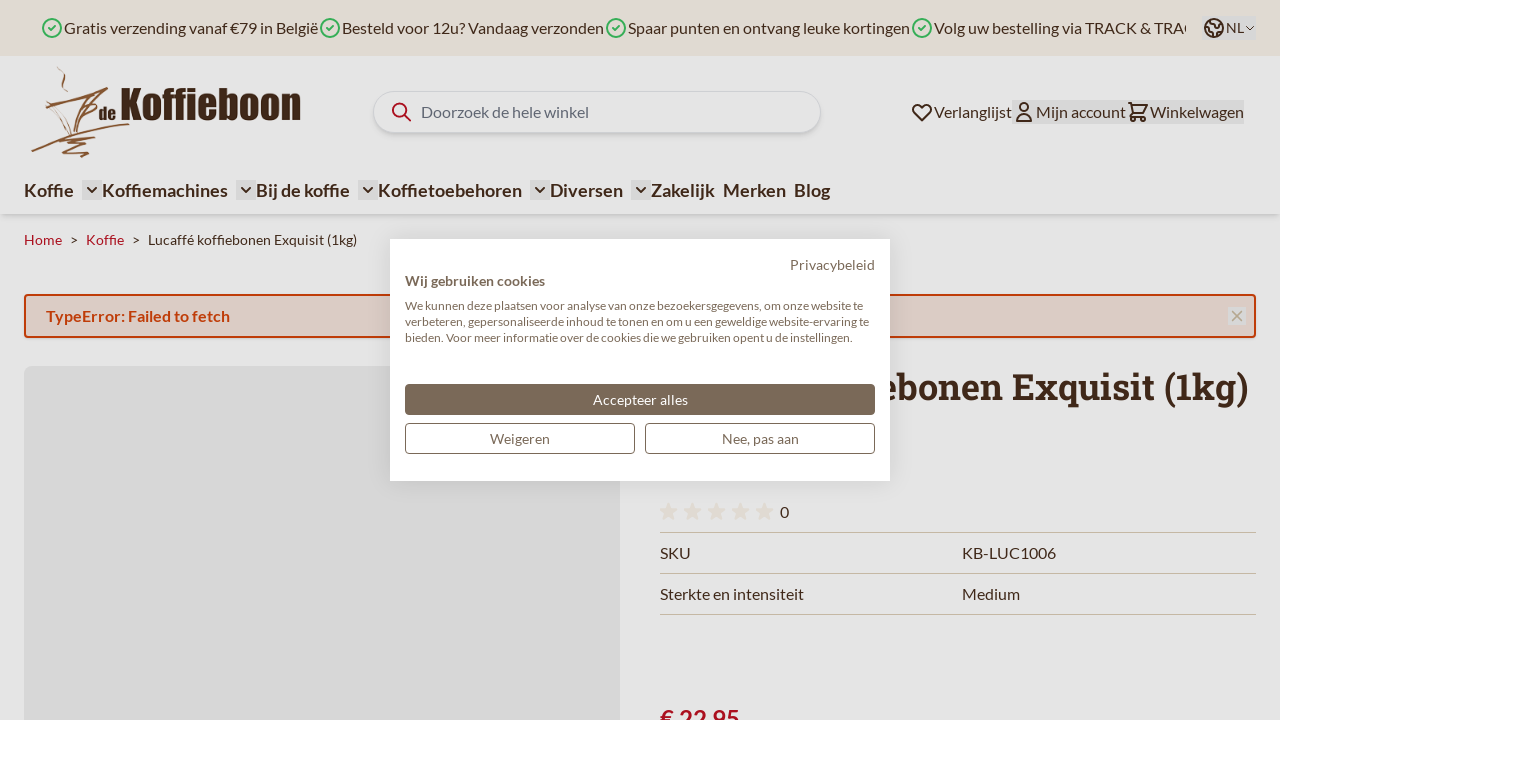

--- FILE ---
content_type: text/html; charset=UTF-8
request_url: https://www.dekoffieboon.be/lucaffe-koffiebonen-exquisit-1kg
body_size: 98884
content:
<!doctype html>
<html lang="nl">
<head prefix="og: http://ogp.me/ns# fb: http://ogp.me/ns/fb# product: http://ogp.me/ns/product#">
    <meta charset="utf-8"/>
<meta name="title" content="Lucaffé koffiebonen Exquisit (1kg) online kopen?"/>
<meta name="description" content="Koop nu jouw Lucaffé koffiebonen Exquisit (1kg) ✓ Groot assortiment heerlijke koffie en thee ✓ Gratis levering in België vanaf €49"/>
<meta name="keywords" content="Lucaffé koffiebonen Exquisit
Lucaffé
koffie

"/>
<meta name="robots" content="INDEX,FOLLOW"/>
<meta name="viewport" content="width=device-width, initial-scale=1"/>
<title>Lucaffé koffiebonen Exquisit (1kg) online kopen? | DeKoffieboon.be</title>
<link  rel="stylesheet" type="text/css"  media="all" href="https://www.dekoffieboon.be/static/version1766489962/frontend/Ewings/hyva-dkb/nl_NL/css/styles.css" />
<link  rel="canonical" href="https://www.dekoffieboon.be/lucaffe-koffiebonen-exquisit-1kg" />
<link  rel="alternate" hreflang="nl-BE" href="https://www.dekoffieboon.be/lucaffe-koffiebonen-exquisit-1kg" />
<link  rel="alternate" hreflang="fr-BE" href="https://www.cafeengrains.be/cafe-en-grains-lucaffe-exquisit-1kg" />
<link  rel="alternate" hreflang="nl-NL" href="https://www.dekoffieboon.nl/lucaffe-koffiebonen-exquisit-1kg-kb-luc1006" />
<link  rel="alternate" hreflang="fr-FR" href="https://www.cafeengrains365.fr/cafe-en-grains-lucaffe-exquisit-1kg-kb-luc1006" />
<link  rel="alternate" hreflang="de-AT" href="https://www.kaffeebohne365.at/lucaffe-kaffeebohnen-exquisit-1kg-kb-luc1006" />
<link  rel="icon" type="image/x-icon" href="https://www.dekoffieboon.be/media/favicon/websites/1/favicon-dekoffieboon.png" />
<link  rel="shortcut icon" type="image/x-icon" href="https://www.dekoffieboon.be/media/favicon/websites/1/favicon-dekoffieboon.png" />

            
<script  nonce="aTFuNTAxbjBuMDgyeXoxZGV5cnJ4Y2o4cWR3NDJqODU=">
    window.getWpGA4Cookie = function(name) {
        match = document.cookie.match(new RegExp(name + '=([^;]+)'));
        if (match) return decodeURIComponent(match[1].replace(/\+/g, ' ')) ;
    };

    window.ga4AllowServices = false;

    var isCookieRestrictionModeEnabled = 0,
        currentWebsiteId = 1,
        cookieRestrictionName = 'user_allowed_save_cookie';

    if (isCookieRestrictionModeEnabled) {
        allowedCookies = window.getWpGA4Cookie(cookieRestrictionName);

        if (allowedCookies !== undefined) {
            allowedWebsites = JSON.parse(allowedCookies);

            if (allowedWebsites[currentWebsiteId] === 1) {
                window.ga4AllowServices = true;
            }
        }
    } else {
        window.ga4AllowServices = true;
    }
</script>
        <script  nonce="aTFuNTAxbjBuMDgyeXoxZGV5cnJ4Y2o4cWR3NDJqODU=">
        if (window.ga4AllowServices) {
            window.dataLayer = window.dataLayer || [];
                        var dl4Objects = [{"pageName":"Lucaff\u00e9 koffiebonen Exquisit (1kg) online kopen? | DeKoffieboon.be","pageType":"product"}];
            for (var i in dl4Objects) {
                window.dataLayer.push({ecommerce: null});
                window.dataLayer.push(dl4Objects[i]);
            }
                        var wpGA4Cookies = ['wp_ga4_user_id','wp_ga4_customerGroup'];
            wpGA4Cookies.map(function (cookieName) {
                var cookieValue = window.getWpGA4Cookie(cookieName);
                if (cookieValue) {
                    var dl4Object = {};
                    dl4Object[cookieName.replace('wp_ga4_', '')] = cookieValue;
                    window.dataLayer.push(dl4Object);
                }
            });
        }
    </script>

        <!-- Google Tag Manager -->
<script nonce="aTFuNTAxbjBuMDgyeXoxZGV5cnJ4Y2o4cWR3NDJqODU="   > if (window.ga4AllowServices) {(function(w,d,s,l,i){w[l]=w[l]||[];w[l].push({'gtm.start':
new Date().getTime(),event:'gtm.js'});var f=d.getElementsByTagName(s)[0],
j=d.createElement(s),dl=l!='dataLayer'?'&l='+l:'';j.async=true;j.src=
'https://www.googletagmanager.com/gtm.js?id='+i+dl;f.parentNode.insertBefore(j,f);
})(window,document,'script','dataLayer','GTM-PFGTMCM');} </script>
<!-- End Google Tag Manager --><script type="text&#x2F;javascript" src="https&#x3A;&#x2F;&#x2F;chimpstatic.com&#x2F;mcjs-connected&#x2F;js&#x2F;users&#x2F;2028cf108885fc4fccf7f19bf&#x2F;6395d8d68b95508b86d631415.js" defer="defer">
</script>
<script>
    var BASE_URL = 'https://www.dekoffieboon.be/';
    var THEME_PATH = 'https://www.dekoffieboon.be/static/version1766489962/frontend/Ewings/hyva-dkb/nl_NL';
    var COOKIE_CONFIG = {
        "expires": null,
        "path": "\u002F",
        "domain": ".dekoffieboon.be",
        "secure": true,
        "lifetime": "14400",
        "cookie_restriction_enabled": false    };
    var CURRENT_STORE_CODE = 'nl_be';
    var CURRENT_WEBSITE_ID = '1';

    window.hyva = window.hyva || {}

    window.cookie_consent_groups = window.cookie_consent_groups || {}
    window.cookie_consent_groups['necessary'] = true;

    window.cookie_consent_config = window.cookie_consent_config || {};
    window.cookie_consent_config['necessary'] = [].concat(
        window.cookie_consent_config['necessary'] || [],
        [
            'user_allowed_save_cookie',
            'form_key',
            'mage-messages',
            'private_content_version',
            'mage-cache-sessid',
            'last_visited_store',
            'section_data_ids'
        ]
    );
</script>
<script>
    'use strict';
    (function( hyva, undefined ) {

        function lifetimeToExpires(options, defaults) {

            const lifetime = options.lifetime || defaults.lifetime;

            if (lifetime) {
                const date = new Date;
                date.setTime(date.getTime() + lifetime * 1000);
                return date;
            }

            return null;
        }

        function generateRandomString() {

            const allowedCharacters = '0123456789abcdefghijklmnopqrstuvwxyzABCDEFGHIJKLMNOPQRSTUVWXYZ',
                length = 16;

            let formKey = '',
                charactersLength = allowedCharacters.length;

            for (let i = 0; i < length; i++) {
                formKey += allowedCharacters[Math.round(Math.random() * (charactersLength - 1))]
            }

            return formKey;
        }

        const sessionCookieMarker = {noLifetime: true}

        const cookieTempStorage = {};

        const internalCookie = {
            get(name) {
                const v = document.cookie.match('(^|;) ?' + name + '=([^;]*)(;|$)');
                return v ? v[2] : null;
            },
            set(name, value, days, skipSetDomain) {
                let expires,
                    path,
                    domain,
                    secure,
                    samesite;

                const defaultCookieConfig = {
                    expires: null,
                    path: '/',
                    domain: null,
                    secure: false,
                    lifetime: null,
                    samesite: 'lax'
                };

                const cookieConfig = window.COOKIE_CONFIG || {};

                expires = days && days !== sessionCookieMarker
                    ? lifetimeToExpires({lifetime: 24 * 60 * 60 * days, expires: null}, defaultCookieConfig)
                    : lifetimeToExpires(window.COOKIE_CONFIG, defaultCookieConfig) || defaultCookieConfig.expires;

                path = cookieConfig.path || defaultCookieConfig.path;
                domain = !skipSetDomain && (cookieConfig.domain || defaultCookieConfig.domain);
                secure = cookieConfig.secure || defaultCookieConfig.secure;
                samesite = cookieConfig.samesite || defaultCookieConfig.samesite;

                document.cookie = name + "=" + encodeURIComponent(value) +
                    (expires && days !== sessionCookieMarker ? '; expires=' + expires.toGMTString() : '') +
                    (path ? '; path=' + path : '') +
                    (domain ? '; domain=' + domain : '') +
                    (secure ? '; secure' : '') +
                    (samesite ? '; samesite=' + samesite : 'lax');
            },
            isWebsiteAllowedToSaveCookie() {
                const allowedCookies = this.get('user_allowed_save_cookie');
                if (allowedCookies) {
                    const allowedWebsites = JSON.parse(unescape(allowedCookies));

                    return allowedWebsites[CURRENT_WEBSITE_ID] === 1;
                }
                return false;
            },
            getGroupByCookieName(name) {
                const cookieConsentConfig = window.cookie_consent_config || {};
                let group = null;
                for (let prop in cookieConsentConfig) {
                    if (!cookieConsentConfig.hasOwnProperty(prop)) continue;
                    if (cookieConsentConfig[prop].includes(name)) {
                        group = prop;
                        break;
                    }
                }
                return group;
            },
            isCookieAllowed(name) {
                const cookieGroup = this.getGroupByCookieName(name);
                return cookieGroup
                    ? window.cookie_consent_groups[cookieGroup]
                    : this.isWebsiteAllowedToSaveCookie();
            },
            saveTempStorageCookies() {
                for (const [name, data] of Object.entries(cookieTempStorage)) {
                    if (this.isCookieAllowed(name)) {
                        this.set(name, data['value'], data['days'], data['skipSetDomain']);
                        delete cookieTempStorage[name];
                    }
                }
            }
        };

        hyva.getCookie = (name) => {
            const cookieConfig = window.COOKIE_CONFIG || {};

            if (cookieConfig.cookie_restriction_enabled && ! internalCookie.isCookieAllowed(name)) {
                return cookieTempStorage[name] ? cookieTempStorage[name]['value'] : null;
            }

            return internalCookie.get(name);
        }

        hyva.setCookie = (name, value, days, skipSetDomain) => {
            const cookieConfig = window.COOKIE_CONFIG || {};

            if (cookieConfig.cookie_restriction_enabled && ! internalCookie.isCookieAllowed(name)) {
                cookieTempStorage[name] = {value, days, skipSetDomain};
                return;
            }
            return internalCookie.set(name, value, days, skipSetDomain);
        }


        hyva.setSessionCookie = (name, value, skipSetDomain) => {
            return hyva.setCookie(name, value, sessionCookieMarker, skipSetDomain)
        }

        hyva.getBrowserStorage = () => {
            const browserStorage = window.localStorage || window.sessionStorage;
            if (!browserStorage) {
                console.warn('Browser Storage is unavailable');
                return false;
            }
            try {
                browserStorage.setItem('storage_test', '1');
                browserStorage.removeItem('storage_test');
            } catch (error) {
                console.warn('Browser Storage is not accessible', error);
                return false;
            }
            return browserStorage;
        }

        hyva.postForm = (postParams) => {
            const form = document.createElement("form");

            let data = postParams.data;

            if (! postParams.skipUenc && ! data.uenc) {
                data.uenc = btoa(window.location.href);
            }
            form.method = "POST";
            form.action = postParams.action;

            Object.keys(postParams.data).map(key => {
                const field = document.createElement("input");
                field.type = 'hidden'
                field.value = postParams.data[key];
                field.name = key;
                form.appendChild(field);
            });

            const form_key = document.createElement("input");
            form_key.type = 'hidden';
            form_key.value = hyva.getFormKey();
            form_key.name="form_key";
            form.appendChild(form_key);

            document.body.appendChild(form);

            form.submit();
        }

        hyva.getFormKey = function () {
            let formKey = hyva.getCookie('form_key');

            if (!formKey) {
                formKey = generateRandomString();
                hyva.setCookie('form_key', formKey);
            }

            return formKey;
        }

        hyva.formatPrice = (value, showSign, options = {}) => {
            const groupSeparator = options.groupSeparator;
            const decimalSeparator = options.decimalSeparator
            delete options.groupSeparator;
            delete options.decimalSeparator;
            const formatter = new Intl.NumberFormat(
                'nl\u002DNL',
                Object.assign({
                    style: 'currency',
                    currency: 'EUR',
                    signDisplay: showSign ? 'always' : 'auto'
                }, options)
            );
            return (typeof Intl.NumberFormat.prototype.formatToParts === 'function') ?
                formatter.formatToParts(value).map(({type, value}) => {
                    switch (type) {
                        case 'currency':
                            return '\u20AC' || value;
                        case 'minusSign':
                            return '- ';
                        case 'plusSign':
                            return '+ ';
                        case 'group':
                            return groupSeparator !== undefined ? groupSeparator : value;
                        case 'decimal':
                            return decimalSeparator !== undefined ? decimalSeparator : value;
                        default :
                            return value;
                    }
                }).reduce((string, part) => string + part) :
                formatter.format(value);
        }

        const formatStr = function (str, nStart) {
            const args = Array.from(arguments).slice(2);

            return str.replace(/(%+)([0-9]+)/g, (m, p, n) => {
                const idx = parseInt(n) - nStart;

                if (args[idx] === null || args[idx] === void 0) {
                    return m;
                }
                return p.length % 2
                    ? p.slice(0, -1).replace('%%', '%') + args[idx]
                    : p.replace('%%', '%') + n;
            })
        }

        hyva.str = function (string) {
            const args = Array.from(arguments);
            args.splice(1, 0, 1);

            return formatStr.apply(undefined, args);
        }

        hyva.strf = function () {
            const args = Array.from(arguments);
            args.splice(1, 0, 0);

            return formatStr.apply(undefined, args);
        }

        /**
         * Take a html string as `content` parameter and
         * extract an element from the DOM to replace in
         * the current page under the same selector,
         * defined by `targetSelector`
         */
        hyva.replaceDomElement = (targetSelector, content) => {
            // Parse the content and extract the DOM node using the `targetSelector`
            const parser = new DOMParser();
            const doc = parser.parseFromString(content, 'text/html');
            const contentNode = doc.querySelector(targetSelector);

            // Bail if content or target can't be found
            if (!contentNode || !document.querySelector(targetSelector)) {
                return;
            }

                        hyva.activateScripts(contentNode);
            
            // Replace the old DOM node with the new content
            document.querySelector(targetSelector).replaceWith(contentNode);

            // Reload customerSectionData and display cookie-messages if present
            window.dispatchEvent(new CustomEvent("reload-customer-section-data"));
            hyva.initMessages();
        }

        hyva.removeScripts = (contentNode) => {
            const scripts = contentNode.getElementsByTagName('script');
            for (let i = 0; i < scripts.length; i++) {
                scripts[i].parentNode.removeChild(scripts[i]);
            }
            const templates = contentNode.getElementsByTagName('template');
            for (let i = 0; i < templates.length; i++) {
                const container = document.createElement('div');
                container.innerHTML = templates[i].innerHTML;
                hyva.removeScripts(container);
                templates[i].innerHTML = container.innerHTML;
            }
        }

        hyva.activateScripts = (contentNode) => {
            // Create new array from HTMLCollection to avoid mutation of collection while manipulating the DOM.
            const scripts = Array.from(contentNode.getElementsByTagName('script'));

            // Iterate over all script tags to duplicate+inject each into the head
            for (const original of scripts) {
                const script = document.createElement('script');
                original.type && (script.type = original.type);
                script.innerHTML = original.innerHTML;

                // Remove the original (non-executing) script from the contentNode
                original.parentNode.removeChild(original)

                // Add script to head
                document.head.appendChild(script);
            }

            return contentNode;
        }

        const replace = {['+']: '-', ['/']: '_', ['=']: ','};
        hyva.getUenc = () => btoa(window.location.href).replace(/[+/=]/g, match => replace[match]);

        let currentTrap;

        const focusableElements = (rootElement) => {
            const selector = 'button, [href], input, select, textarea, details, [tabindex]:not([tabindex="-1"]';
            return Array.from(rootElement.querySelectorAll(selector))
                .filter(el => {
                    return el.style.display !== 'none'
                        && !el.disabled
                        && el.tabIndex !== -1
                        && (el.offsetWidth || el.offsetHeight || el.getClientRects().length)
                })
        }

        const focusTrap = (e) => {
            const isTabPressed = e.key === 'Tab' || e.keyCode === 9;
            if (!isTabPressed) return;

            const focusable = focusableElements(currentTrap)
            const firstFocusableElement = focusable[0]
            const lastFocusableElement = focusable[focusable.length - 1]

            e.shiftKey
                ? document.activeElement === firstFocusableElement && (lastFocusableElement.focus(), e.preventDefault())
                : document.activeElement === lastFocusableElement && (firstFocusableElement.focus(), e.preventDefault())
        };

        hyva.releaseFocus = (rootElement) => {
            if (currentTrap && (!rootElement || rootElement === currentTrap)) {
                currentTrap.removeEventListener('keydown', focusTrap)
                currentTrap = null
            }
        }
        hyva.trapFocus = (rootElement) => {
            if (!rootElement) return;
            hyva.releaseFocus()
            currentTrap = rootElement
            rootElement.addEventListener('keydown', focusTrap)
            const firstElement = focusableElements(rootElement)[0]
            firstElement && firstElement.focus()
        }

        hyva.safeParseNumber = (rawValue) => {
            const number = rawValue ? parseFloat(rawValue) : null;

            return Array.isArray(number) || isNaN(number) ? rawValue : number;
        }

        const toCamelCase = s => s.split('_').map(word => word.charAt(0).toUpperCase() + word.slice(1)).join('');
        hyva.createBooleanObject = (name, value = false, additionalMethods = {}) => {

            const camelCase = toCamelCase(name);
            const key = '__hyva_bool_' + name

            return new Proxy(Object.assign(
                additionalMethods,
                {
                    [key]: !!value,
                    [name]() {return !!this[key]},
                    ['!' + name]() {return !this[key]}, // @deprecated This does not work with non-CSP Alpine
                    ['not' + camelCase]() {return !this[key]},
                    ['toggle' + camelCase]() {this[key] = !this[key]},
                    [`set${camelCase}True`]() {this[key] = true},
                    [`set${camelCase}False`]() {this[key] = false},
                }
            ), {
                set(target, prop, value) {
                    return prop === name
                        ? (target[key] = !!value)
                        : Reflect.set(...arguments);
                }
            })
        }

                hyva.alpineInitialized = (fn) => window.addEventListener('alpine:initialized', fn, {once: true})
        window.addEventListener('alpine:init', () => Alpine.data('{}', () => ({})), {once: true});
                window.addEventListener('user-allowed-save-cookie', () => internalCookie.saveTempStorageCookies())

    }( window.hyva = window.hyva || {} ));
</script>
<script>
    if (!window.IntersectionObserver) {
        window.IntersectionObserver = function (callback) {
            this.observe = el => el && callback(this.takeRecords());
            this.takeRecords = () => [{isIntersecting: true, intersectionRatio: 1}];
            this.disconnect = () => {};
            this.unobserve = () => {};
        }
    }
</script>

<script>
            document.addEventListener('DOMContentLoaded', () => {
            const pageHeader = document.querySelector('.page-header');
            if (!pageHeader) return;

            const observer = new IntersectionObserver(([e]) => {

                e.target.dataset.sticky = e.intersectionRatio < 1
            }, { threshold: 1 });

            observer.observe(pageHeader)
        });
    
    
        let lastScrollTop = 0;
        window.addEventListener('scrollPosition', () => {
            const scrollOffset = 100;
            document.documentElement.toggleAttribute('data-header-can-sticky', window.pageYOffset > scrollOffset);
            document.documentElement.toggleAttribute('data-header-can-not-sticky', window.pageYOffset <= scrollOffset);

            // Determine scroll direction
            const currentScroll = window.pageYOffset;
            const direction = currentScroll > lastScrollTop ? 'down' : 'up';
            lastScrollTop = currentScroll <= 0 ? 0 : currentScroll;

            // Add the direction as a data attribute
            document.documentElement.setAttribute('data-scroll-dir-y', direction);

            const pageHeader = document.querySelector('.page-header');
            const pageHeaderheight = pageHeader.offsetHeight;

            document.documentElement.style.setProperty('--my-element-height', (pageHeaderheight-1) + 'px');
            document.documentElement.toggleAttribute('data-menu-can-sticky', lastScrollTop >= pageHeaderheight);

        });
    </script>

<style>
    
    .page-header {
        z-index: 30;
        position: sticky;
        top: -1px;
        background-color: #fff;
        transition: background-color 150ms, color 150ms, box-shadow 150ms, translate 300ms;
    }

    
            .page-header[data-sticky="false"] {
            background-color: transparent;
        }
        .page-header[data-sticky="true"] {
            box-shadow: none;
        }
    
            html[data-header-can-sticky][data-scroll-dir-y="down"] .page-header {
            box-shadow: none;
            translate: 0 -100%;
            transition: background-color 150ms, color 150ms, box-shadow 150ms, translate 300ms 150ms;
        }

        html[data-scroll-dir-y="up"][data-header-can-sticky][data-menu-can-sticky] .menu-bar {
            top: var(--my-element-height);
            transition: background-color 150ms, color 150ms, box-shadow 150ms, top 300ms 150ms;
        }

        html[data-scroll-dir-y="up"][data-header-can-sticky][data-menu-can-sticky] .menu-bar #menu-cart-icon {
            display: none;
        }
    </style>

<meta property="og:type" content="product.item"/>
<meta property="og:title" content="Lucaff&#xE9;&#x20;koffiebonen&#x20;Exquisit&#x20;&#x28;1kg&#x29;"/>
<meta property="og:description" content="Belangrijkste&#x20;informatie&#x20;over&amp;nbsp&#x3B;Lucaff&#xE9;&#x20;koffiebonen&#x20;Exquisit&#x20;&#x28;1kg&#x29;Lucaff&#xE9;&#x20;koffiebonen&#x20;Exquisit&#x20;&#x28;1kg&#x29;&#x0D;&#x0A;&#x0D;&#x0A;-&#x20;90&#x25;&#x20;arabica&#x20;10&#x25;&#x20;Robusta.&#x0D;&#x0A;-&#x20;Vol&#x20;van&#x20;smaak.&#x0D;&#x0A;-&#x20;Kruidig,&#x20;chocolade&#x20;met&#x20;een&#x20;zachte&#x20;bitter.&#x0D;&#x0A;-&#x20;Mooie&#x20;body&#x20;en&#x20;goede&#x20;cremalaag.&#x0D;&#x0A;&#x0D;&#x0A;Uitgebreide&#x20;informatieExquisit&#x20;van&#x20;Lucaffe&#x20;is&#x20;een&#x20;koffie&#x20;vol&#x20;van&#x20;smaak,&#x20;maar&#x20;altijd&#x20;met&#x20;het&#x20;Lucaffe&#x20;karakter&#x3A;&#x20;veel&#x20;chocolade,&#x20;een&#x20;zachte&#x20;bitter,&#x20;iets&#x20;kruidig.&#x20;Een&#x20;een&#x20;mooie&#x20;body&#x20;en&#x20;een&#x20;goede&#x20;cremalaag&#x20;kenmerken&#x20;deze&#x20;Exquisit.&#x20;Deze&#x20;koffie&#x20;bevat&#x20;90&#x25;&#x20;arabica&#x20;bonen&#x20;en&#x20;10&#x25;&#x20;robusta."/>
<meta property="og:url" content="https://www.dekoffieboon.be/lucaffe-koffiebonen-exquisit-1kg"/>
<meta property="product:price:amount" content="22.95"/>
<meta property="product:price:currency" content="EUR"/>
<meta property="og:image" content="https://www.dekoffieboon.be/media/catalog/product/cache/13ed27cc564d45b044cf89613c91d310/l/u/lucaffe-koffiebonen-exquisit.png"/>
<meta property="og:image:width" content="265"/>
<meta property="og:image:height" content="265"/>
<meta property="product:brand" content="Lucaffe"/>
<meta property="og:site_name" content="De Koffieboon"/>
<meta property="product:category" content="Lucaffé koffiebonen"/>
<meta property="product:availability" content="in stock"/>
<meta property="product:condition" content="new"/>
<meta name="twitter:site" content="dekoffieboon"/>
<meta name="twitter:creator" content="dekoffieboon"/>
<meta name="twitter:card" content="summary"/>
<meta name="twitter:title" content="Lucaff&#xE9;&#x20;koffiebonen&#x20;Exquisit&#x20;&#x28;1kg&#x29;"/>
<meta name="twitter:description" content="Belangrijkste&#x20;informatie&#x20;over&amp;nbsp&#x3B;Lucaff&#xE9;&#x20;koffiebonen&#x20;Exquisit&#x20;&#x28;1kg&#x29;Lucaff&#xE9;&#x20;koffiebonen&#x20;Exquisit&#x20;&#x28;1kg&#x29;&#x0D;&#x0A;&#x0D;&#x0A;-&#x20;90&#x25;&#x20;arabica&#x20;10&#x25;&#x20;Robusta.&#x0D;&#x0A;-&#x20;Vol&#x20;van&#x20;smaak.&#x0D;&#x0A;-&#x20;Kruidig,&#x20;chocolade&#x20;met&#x20;een&#x20;zachte&#x20;bitter.&#x0D;&#x0A;-&#x20;Mooie&#x20;body&#x20;en&#x20;goede&#x20;cremalaag.&#x0D;&#x0A;&#x0D;&#x0A;Uitgebreide&#x20;informatieExquisit&#x20;van&#x20;Lucaffe&#x20;is&#x20;een&#x20;koffie&#x20;vol&#x20;van&#x20;smaak,&#x20;maar&#x20;altijd&#x20;met&#x20;het&#x20;Lucaffe&#x20;karakter&#x3A;&#x20;veel&#x20;chocolade,&#x20;een&#x20;zachte&#x20;bitter,&#x20;iets&#x20;kruidig.&#x20;Een&#x20;een&#x20;mooie&#x20;body&#x20;en&#x20;een&#x20;goede&#x20;cremalaag&#x20;kenmerken&#x20;deze&#x20;Exquisit.&#x20;Deze&#x20;koffie&#x20;bevat&#x20;90&#x25;&#x20;arabica&#x20;bonen&#x20;en&#x20;10&#x25;&#x20;robusta."/>
<meta name="twitter:image" content="https://www.dekoffieboon.be/media/catalog/product/cache/13ed27cc564d45b044cf89613c91d310/l/u/lucaffe-koffiebonen-exquisit.png"/>
<meta name="twitter:url" content="https://www.dekoffieboon.be/lucaffe-koffiebonen-exquisit-1kg"/>
<meta name="twitter:label1" content="Price"/>
<meta name="twitter:data1" content="22.95"/>
<meta name="twitter:label2" content="Availability"/>
<meta name="twitter:data2" content="in stock"/>
<script type="application/ld+json">{"@context":"https:\/\/schema.org","@type":"WebSite","url":"https:\/\/www.dekoffieboon.be\/","name":"De Koffieboon"}</script><script type="application/ld+json">{"@context":"https:\/\/schema.org","@type":"LocalBusiness","@id":"https:\/\/www.dekoffieboon.be\/","name":"De Koffieboon","telephone":"+32474671300","address":{"@type":"PostalAddress","addressCountry":"","addressLocality":"Houthalen-Helchteren","addressRegion":"","streetAddress":"Europark 2071\/3","postalCode":"3530"},"sameAs":[["https:\/\/www.facebook.com\/dekoffieboon\/","https:\/\/twitter.com\/dekoffieboon"]],"image":"https:\/\/www.dekoffieboon.be\/media\/seller_image\/default\/de-koffieboon-logo.png","url":"https:\/\/www.dekoffieboon.be\/"}</script><script type="application/ld+json">{"@context":"https:\/\/schema.org","@type":"BreadcrumbList","itemListElement":[{"@type":"ListItem","item":{"@id":"https:\/\/www.dekoffieboon.be\/koffie","name":"Koffie"},"position":1},{"@type":"ListItem","item":{"@id":"https:\/\/www.dekoffieboon.be\/lucaffe-koffiebonen-exquisit-1kg","name":"Lucaff\u00e9 koffiebonen Exquisit (1kg)"},"position":2}]}</script><script type="application/ld+json">{"@context":"https:\/\/schema.org","@type":"Product","name":"Lucaff\u00e9 koffiebonen Exquisit (1kg)","description":"Belangrijkste informatie over&nbsp;Lucaff\u00e9 koffiebonen Exquisit (1kg)Lucaff\u00e9 koffiebonen Exquisit (1kg) - 90% arabica 10% Robusta. - Vol van smaak. - Kruidig, chocolade met een zachte bitter. - Mooie body en goede cremalaag. Uitgebreide informatieExquisit van Lucaffe is een koffie vol van smaak, maar altijd met het Lucaffe karakter: veel chocolade, een zachte bitter, iets kruidig. Een een mooie body en een goede cremalaag kenmerken deze Exquisit. Deze koffie bevat 90% arabica bonen en 10% robusta.","image":"https:\/\/www.dekoffieboon.be\/media\/catalog\/product\/cache\/51972e8781dee4a7357cf1beb1c23b61\/l\/u\/lucaffe-koffiebonen-exquisit.png","offers":{"@type":"https:\/\/schema.org\/Offer","price":22.95,"url":"https:\/\/www.dekoffieboon.be\/lucaffe-koffiebonen-exquisit-1kg","priceCurrency":"EUR","availability":"https:\/\/schema.org\/InStock","shippingDetails":{"deliveryTime":{"businessDays":{"@type":"OpeningHoursSpecification","dayOfWeek":[""]},"@type":"ShippingDeliveryTime"},"@type":"OfferShippingDetails"},"itemCondition":"NewCondition"},"brand":{"@type":"Brand","name":"Lucaffe"},"gtin13":"8021103712524","sku":"KB-LUC1006","weight":"1.000000 kgs","isRelatedTo":[{"@context":"https:\/\/schema.org","@type":"Product","name":"Lavazza koffiebonen gran riserva (1kg)","description":"&lt;h3&gt;Belangrijkste informatie over&amp;nbsp;Lavazza koffiebonen gran riserva (1kg) &lt;\/h3&gt;&lt;p&gt;Lavazza koffiebonen, 1 kilo gran riserva.&lt;\/p&gt; &lt;pre&gt;&lt;span style=\"font-family: comic sans ms,sans-serif; font-size: small;\"&gt;- Top mengeling van Lavazza.&lt;\/li&gt; &lt;pre&gt;&lt;span style=\"font-family: comic sans ms,sans-serif; font-size: small;\"&gt;- Bevat Kaapi Royale uit India.&lt;\/li&gt; &lt;pre&gt;&lt;span style=\"font-family: comic sans ms,sans-serif; font-size: small;\"&gt;- Intens rijke en ronde smaak.&lt;\/li&gt; &lt;pre&gt;&lt;span style=\"font-family: comic sans ms,sans-serif; font-size: small;\"&gt;- Zacht van afdronk, blijft zeer lang hangen.&lt;\/li&gt;&lt;h3&gt;Uitgebreide informatie&lt;\/h3&gt;De TOP mengeling van het Lavazza Gamma. In de Gran Riserva zitten top Arabica\u00b4s uit de beste Braziliaanse en Midden-Amerikaanse plantages en een vleugje Kaapi Royale uit India. De koffie heeft een intens rijke en ronde smaak, zacht van afdronk die zeer lang blijft hangen.","url":"https:\/\/www.dekoffieboon.be\/lavazza-koffiebonen-gran-riserva-1kg","image":"https:\/\/www.dekoffieboon.be\/media\/catalog\/product\/cache\/51972e8781dee4a7357cf1beb1c23b61\/l\/a\/lavazza-gran-riserva-bonen.jpg"},{"@context":"https:\/\/schema.org","@type":"Product","name":"Kimbo koffiebonen Top Flavour (1kg)","description":"Belangrijkste informatie over&nbsp;Kimbo koffiebonen Top Flavour (1kg)Kimbo koffiebonen, 1 kilo Top Flavour. - Zachte espresso. ( Medium Roast ) - 100% arabica mengeling. - Middelmatig cafe\u00efnegehalte. - Structuurvolle cremalaag. - Licht Zoet. Uitgebreide informatie100% arabica mengeling van koffiebonen afkomstig van de Centraal - Amerikaanse hooglanden. De branding is medium en levert een perfecte balans tussen zoetheid en zuurtegraad waardoor een zeer aangename smaak wordt ondervonden. De koffie heeft een middelmatig cafeinegehalte en er vormt zich een mooie structuurvolle cremelaag.","url":"https:\/\/www.dekoffieboon.be\/kimbo-koffiebonen-top-flavour-1kg","image":"https:\/\/www.dekoffieboon.be\/media\/catalog\/product\/cache\/51972e8781dee4a7357cf1beb1c23b61\/k\/i\/kimbo_top_flavour_1kg.jpg"},{"@context":"https:\/\/schema.org","@type":"Product","name":"Lucaff\u00e9 koffiebonen classic (1kg)","description":"Belangrijkste informatie over&nbsp;Lucaff\u00e9 koffiebonen classic (1kg)Lucaff\u00e9 koffiebonen classic (1kg) - Top kwaliteits koffie. - Milde koffie met stevige body. - Dichte crema. - Heerlijk aroma. - 80% arabica. Uitgebreide informatieLucaff&eacute; classic, de klassieke Italiaanse koffie...smooth and sweet.Deze kwaliteits koffie is een mix van uitstekende Arabica bonen met een kleine toevoeging van top kwaliteit Robusta.De koffie kenmerkt zich door een milde smaak, een stevige body met middelgrote dichte crema en uitstekend aroma. Na het drinken van deze koffie zal je het gevoel hebben een top koffie gedronken te hebben.samenstelling:80% Arabica20% Robusta","url":"https:\/\/www.dekoffieboon.be\/lucaffe-koffiebonen-classic-1kg","image":"https:\/\/www.dekoffieboon.be\/media\/catalog\/product\/cache\/51972e8781dee4a7357cf1beb1c23b61\/l\/u\/lucaffe-classic-1kg.jpg"},{"@context":"https:\/\/schema.org","@type":"Product","name":"LUCAFFE koffiebonen espresso bar (1kg)","description":"Belangrijkste informatie over&nbsp;Lucaff\u00e9 koffiebonen espresso bar (1kg)Lucaff\u00e9 koffiebonen espresso bar (1kg) - Onmiskenbare Italiaanse koffie. - Perfecte balans van verschillende koffiesoorten. - Een zoete, intense en romige koffie. - 60% arabica. Uitgebreide informatieOnmiskenbare smaak van Italiaanse koffieTypisch Italiaanse koffie, gekenmerkt door een perfecte balans van diverse koffiesoorten uit de beste plantages. Een zoete, intense en zeer romige koffie.samenstelling:60% Arabica40% Robusta","url":"https:\/\/www.dekoffieboon.be\/lucaffe-koffiebonen-espresso-bar-1kg","image":"https:\/\/www.dekoffieboon.be\/media\/catalog\/product\/cache\/51972e8781dee4a7357cf1beb1c23b61\/l\/u\/lucaffe_espresso_bar_koffiebonen.jpg"}],"category":"Lucaff\u00e9 koffiebonen"}</script><script type="application/ld+json">{"@context":"https:\/\/schema.org\/","@type":"WebPage","speakable":{"@type":"SpeakableSpecification","cssSelector":[".description"],"xpath":["\/html\/head\/title"]}}</script><script>
    'use strict';

    (function () {
        window.initAmAppendLabels = {
            selectors: {
                labelWrapper: '.amlabel-position-wrapper'
            },
            /**
             * We use approach from hyva.replaceDomElement method to replace labels and init components
             *
             * @param {HTMLElement} labelContainer
             * @param {string} labelHtml
             * @return {void}
             */
            appendLabels: function (labelContainer, labelHtml) {
                const parser = new DOMParser();
                const doc = parser.parseFromString(labelHtml, 'text/html');
                const nodes = doc.querySelectorAll(this.selectors.labelWrapper);

                if (!nodes) {
                    return;
                }

                labelContainer.append(...nodes);
            }
        };
    })();
</script>

<script>
    window.addEventListener('DOMContentLoaded', () => {
        if (window._amSwiperLoaded) {
            return;
        }

        // Load Swiper script asynchronously
        const script = document.createElement('script');
        script.src = 'https://www.dekoffieboon.be/static/version1766489962/frontend/Ewings/hyva-dkb/nl_NL/Amasty_ShopByBrandHyvaCompatibility/js/swiper.min.js';
        script.async = true;
        document.body.appendChild(script);

        window._amSwiperLoaded = true;

        script.onload = () => {
            // Dispatch custom event when Swiper is loaded
            window.dispatchEvent(new CustomEvent('amSwiperLoaded', {}));
        }

        // Load Swiper CSS file
        const styles = document.createElement('link');
        styles.rel = 'stylesheet';
        styles.href = 'https://www.dekoffieboon.be/static/version1766489962/frontend/Ewings/hyva-dkb/nl_NL/Amasty_ShopByBrandHyvaCompatibility/css/swiper.min.css';

        document.head.appendChild(styles);
    });
</script>

<script>
    window.addEventListener('init-external-scripts', () => {
        if (window._amSwiperLoaded) {
            return;
        }

        // Load Swiper script asynchronously
        const script = document.createElement('script');
        script.src = 'https://www.dekoffieboon.be/static/version1766489962/frontend/Ewings/hyva-dkb/nl_NL/Amasty_MostviewedHyva/js/swiper.min.js';
        script.async = true;
        document.body.appendChild(script);

        window._amSwiperLoaded = true;

        script.onload = () => {
            // Dispatch custom event when Swiper is loaded
            window.dispatchEvent(new CustomEvent('amSwiperLoaded', {}));
        }

        // Load Swiper CSS file
        const styles = document.createElement('link');
        styles.rel = 'stylesheet';
        styles.href = 'https://www.dekoffieboon.be/static/version1766489962/frontend/Ewings/hyva-dkb/nl_NL/Amasty_MostviewedHyva/css/swiper.min.css';

        document.head.appendChild(styles);
    }, { once: true, passive: true });
</script>
</head>
<body id="html-body" class="catalog-product-view product-lucaffe-koffiebonen-exquisit-1kg page-layout-1column">
<!-- Google Tag Manager (noscript) -->
<noscript><iframe src="https://www.googletagmanager.com/ns.html?id=GTM-PFGTMCM"
height="0" width="0" style="display:none;visibility:hidden"></iframe></noscript>
<!-- End Google Tag Manager (noscript) -->
    <script>
        (function () {
            'use strict';

            window.amRecaptchaModel = {
                formsToProtect: "form\u005Baction\u002A\u003D\u0022amasty_customform\u002Fform\u002Fsubmit\u0022\u005D",
                isEnabledOnPayments: "",
                checkoutRecaptchaValidateUrl: "https://www.dekoffieboon.be/amcapthca/checkout/validate/",
                invisibleCaptchaCustomForm: "1",
                recaptchaConfig: {
                    lang: "hl\u003Den" || 'hl=en',
                    theme: "light",
                    badge: "bottomright",
                    sitekey: "6Lc5SS4gAAAAAD2iETbJwK9jZiSAWfXYvsCeZxmD",
                    size: "invisible"
                },
                url: 'https://www.google.com/recaptcha/api.js',
                isCaptchaScriptLoaded: false,
                isInvisible: "invisible" === 'invisible',

                /**
                 * Submit event
                 *
                 * @param {Object} $event
                 * @return {void}
                 */
                execute: function ($event) {
                    const eventTarget = $event?.target;
                    if (this.isCaptchaScriptLoaded) {
                        this.executeCaptcha(eventTarget);
                    } else {
                        window.addEventListener('amcaptcha-script-loaded', () => {
                            this.isCaptchaScriptLoaded = true;
                            this.executeCaptcha(eventTarget);
                            this.initAmcaptchaBadges();
                        });

                        this.loadRecaptchaScript();
                    }
                },

                /**
                 * Execute original submit
                 *
                 * @param {Object} $event
                 * @param {HTMLElement} $el
                 * @return {void}
                 */
                recaptchaCallback: function ($event, $el) {
                    this.shouldExecuteCallback($event, $el) && $el.dispatchEvent(new CustomEvent('amrecaptcha-executable-callback'));
                },

                /**
                 * Reset captcha
                 *
                 * @param {Object} $event
                 * @param {HTMLElement} $el
                 */
                expiredCallback: function($event, $el) {
                    this.shouldExecuteCallback($event, $el) && grecaptcha.reset($event.detail.widgetId);
                },

                /**
                 * Checks if event is fired on submitted element
                 *
                 * @param {Object} $event
                 * @param {HTMLElement} $el
                 * @return {boolean}
                 */
                shouldExecuteCallback: function($event, $el) {
                    const eventWidgetId = $event.detail.widgetId;
                    const elementWidgetId = $el.dataset.amCaptchaWidgetId || $el.closest('form')?.dataset.amCaptchaWidgetId;

                    return eventWidgetId === elementWidgetId;
                },

                /**
                 * Run captcha for widget by id
                 *
                 * @param {HTMLElement} eventTarget
                 * @return {void}
                 */
                executeCaptcha: function(eventTarget) {
                    if (!eventTarget.dataset.hasOwnProperty('amCaptchaRendered')) {
                        this.bindCaptchaGlobalCallbacks(eventTarget);
                        this.renderCaptcha(eventTarget);
                        eventTarget.dataset.amCaptchaRendered = '';
                    }

                    const widgetId = this.getWidgetId(eventTarget);

                    if (!widgetId) {
                        typeof window.dispatchMessages !== "undefined" && window.dispatchMessages([
                            {
                                type: "error",
                                text: 'Recaptcha\u0020cannot\u0020properly\u0020validate\u0020form.'
                            }
                        ]);
                        return;
                    }

                    window.dispatchEvent(new CustomEvent('amcaptcha-loading-start'));
                    grecaptcha.reset(widgetId);

                    if (!this.isInvisible) {
                        this.stopAmcaptchaLoading();
                        return;
                    }

                    grecaptcha.execute(widgetId)
                        .then(() => this.stopAmcaptchaLoading())
                        .catch(() => this.stopAmcaptchaLoading());
                },

                /**
                 * Add recaptcha script to page
                 *
                 * @return {void}
                 */
                loadRecaptchaScript: function () {
                    const lang = window.amRecaptchaModel.recaptchaConfig.lang;
                    const url = `${window.amRecaptchaModel.url}?onload=amRecaptchaLoadCallback&render=explicit&${lang}`;
                    const script = document.createElement('script');

                    script.type = 'text/javascript';
                    script.src = url;
                    script.async = true;
                    document.head.appendChild(script);
                },

                /**
                 * Stop loader on page
                 *
                 * @return {void}
                 */
                stopAmcaptchaLoading: function () {
                    window.dispatchEvent(new CustomEvent('amcaptcha-loading-stop'));
                },

                /**
                 * Add attributes to hide captcha badge
                 *
                 * @return {void}
                 */
                initAmcaptchaBadges: function () {
                    if (!this.isInvisible) {
                        return;
                    }

                    document.querySelectorAll('.grecaptcha-badge')?.forEach(captchaBadge => {
                        captchaBadge?.setAttribute('x-data', 'amGrecaptchaBadge');
                        captchaBadge?.setAttribute('x-on:amcaptcha-loading-start.window', 'loadingStart');
                        captchaBadge?.setAttribute('x-on:amcaptcha-loading-stop.window', 'loadingStop');
                        captchaBadge?.setAttribute(':class', 'getVisibility');
                    });
                },

                /**
                 * Get form widgetId
                 *
                 * @param {HTMLElement} eventTarget
                 * @return {string}
                 */
                getWidgetId: function (eventTarget) {
                    return eventTarget.dataset.amCaptchaWidgetId
                        || eventTarget.closest('form')?.dataset.amCaptchaWidgetId;
                },

                /**
                 * Add captcha badge or checkbox to protected form.
                 * Store widgetId in dataset to pass this info in callbacks
                 *
                 * @param {HTMLElement} eventTarget
                 * @return {void}
                 */
                renderCaptcha: function (eventTarget) {
                    const captchaElement = document.createElement('div');
                    const formContent = eventTarget.closest('form')?.querySelector('[data-element="form-content"]')
                        ?? eventTarget.closest('form');
                    formContent?.appendChild(captchaElement);

                    eventTarget.dataset.amCaptchaWidgetId = grecaptcha.render(captchaElement, {
                        ...window.amRecaptchaModel?.recaptchaConfig,
                        callback: () => {
                            window.dispatchEvent(new CustomEvent(
                                'amrecaptcha-callback', {
                                    detail: this.getCaptchaCallbackDetail(eventTarget)
                                }));
                        },
                        'expired-callback': () => {
                            window.dispatchEvent(new CustomEvent(
                                'amrecaptcha-expired-callback', {
                                    detail: this.getCaptchaCallbackDetail(eventTarget)
                                }));
                        }
                    });
                },

                /**
                 * Get detail property for callback event
                 *
                 * @param {HTMLElement} eventTarget
                 * @return {object}
                 */
                getCaptchaCallbackDetail: function (eventTarget) {
                    return {
                        widgetId: eventTarget.dataset.amCaptchaWidgetId,
                        form: eventTarget
                    }
                },

                /**
                 * Add functions that will be called on the global state
                 *
                 * @param {HTMLElement} eventTarget
                 * @return {void}
                 */
                bindCaptchaGlobalCallbacks: function (eventTarget) {
                    eventTarget.setAttribute(
                        'x-on:amrecaptcha-callback.window',
                        `amRecaptchaModelRecaptchaCallback`
                    );
                    eventTarget.setAttribute(
                        'x-on:amrecaptcha-expired-callback.window',
                        'amRecaptchaModelExpiredCallback'
                    );
                }
            };
        })(window.amRecaptchaModel = window.amRecaptchaModel || {});

        window.amRecaptchaLoadCallback = function () {
            window.dispatchEvent(new CustomEvent('amcaptcha-script-loaded'));
        }

        function amGrecaptchaBadge() {
            return {
                visible: true,

                loadingStart () {
                    this.visible = true;
                },

                loadingStop () {
                    this.visible = false;
                },

                getVisibility() {
                    return { 'invisible': !this.visible };
                }
            };
        }

        window.addEventListener(
            'alpine:init', () => Alpine.data('amGrecaptchaBadge', amGrecaptchaBadge), {once: true}
        )
    </script>
    <input name="form_key" type="hidden" value="6GudTAh6XtkGYi4L" />
    <noscript>
        <section class="message global noscript border-b-2 border-blue-500 bg-blue-50 shadow-none m-0 px-0 rounded-none font-normal">
            <div class="container text-center">
                <p>
                    <strong>JavaScript lijkt te zijn uitgeschakeld in uw browser.</strong>
                    <span>
                        Voor de beste gebruikerservaring, zorg ervoor dat javascript ingeschakeld is voor uw browser.                    </span>
                </p>
            </div>
        </section>
    </noscript>


<script>
    document.body.addEventListener('touchstart', () => {}, {passive: true})
</script>

    <script>
        window.amRecaptchaModel = window.amRecaptchaModel || {};
    </script>
    <div class="page-wrapper"><header class="page-header sticky lg:relative top-0 z-50"><a class="action skip sr-only focus:not-sr-only focus:absolute focus:z-40 focus:bg-neutral-white
   contentarea"
   href="#contentarea">
    <span>
        Ga naar de inhoud    </span>
</a>
<script>
    function initHeader() {
        let scrollTimeout = null;

        return {
            searchOpen: false,
            cart: {},
            isCartOpen: false,
            getData(data) {
                if (data.cart) {
                    this.cart = data.cart
                }
            },
            isCartEmpty() {
                return !this.cart.summary_count
            },
            toggleCart(event) {
                if (event.detail && event.detail.isOpen !== undefined) {
                    this.isCartOpen = event.detail.isOpen
                    if (!this.isCartOpen && this.$refs && this.$refs.cartButton) {
                        this.$refs.cartButton.focus()
                    }
                } else {
                                        this.isCartOpen = true
                }
            },
        }
    }

    function initCompareHeader() {
        return {
            compareProducts: null,
            itemCount: 0,
            receiveCompareData(data) {
                if (data['compare-products']) {
                    this.compareProducts = data['compare-products'];
                    this.itemCount = this.compareProducts.count;
                }
            }
        }
    }
</script>
<div id="header"
    class=""
    x-data="initHeader()"
    @private-content-loaded.window="getData(event.detail.data)">
    <div class="bg-neutral-lighter">
        <div class="container flex justify-between py-4 items-center">
            <style>.cmsb76-flex {
display: flex
}
.cmsb76-items-center {
align-items: center
}
.cmsb76-text-sm {
font-size: 0.875rem;
line-height: 1.25rem
}</style>
<div class="cmsb76-flex cmsb76-items-center cmsb76-text-sm" data-content-type="html" data-appearance="default" data-element="main" data-decoded="true"><!-- Elfsight Google Reviews | Top header - Google Reviews -->
<script src="https://elfsightcdn.com/platform.js" async></script>
<div class="elfsight-app-15ded973-ed66-496a-ad23-d4ac5cdba232" data-elfsight-app-lazy></div></div>
<script>
    function carousel() {
        return {
            container: null,
            prev: null,
            next: null,
            first: null,
            visibleElements: null,
            speed: 5000,
            slidePage: true, // set to false for sliding one item at the time, true for the whole visible set
            sliderTimer: null,
            init() {
                this.container = this.$refs.container
                this.first = this.container.firstElementChild;
                this.update();
                this.container.addEventListener('scroll', this.update.bind(this), {passive: true});
            },
            start() {
                this.sliderTimer = setInterval(() => {
                    this.next ? this.scrollTo(this.next) : this.scrollTo(this.first)
                }, this.speed);
            },
            stop() {
                clearInterval(this.sliderTimer);
            },
            update() {
                const rect = this.container.getBoundingClientRect();

                this.visibleElements = Array.from(this.container.children).filter((child) => {
                    const childRect = child.getBoundingClientRect();
                    return childRect.left >= Math.floor(rect.left) && Math.floor(childRect.right) <= rect.right;
                });

                if (this.visibleElements.length > 0) {
                    this.next = this.getNextElement();
                }
            },
            getNextElement() {
                const lastVisibleElement = this.visibleElements[this.visibleElements.length - 1];
                let nextElement = lastVisibleElement.nextElementSibling;
                return nextElement instanceof HTMLElement ? nextElement : this.first;
            },
            scrollTo(element) {
                const current = this.container;
                if (!current || !element) return;
                const nextScrollPosition = element.offsetLeft;
                current.scroll({ left: nextScrollPosition, behavior: 'smooth' });
            }
        };
    }


</script>

<section
    x-data="carousel()"
    x-defer="intersect"
    x-id="['carousel-end', 'carousel-desc']"
    x-intersect:enter="start()"
    x-intersect:leave="stop()"
    class="relative min-w-0 w-full"
>
    <div
        class="easy-usp-top mx-2 lg:mx-4 snap flex gap-4 justify-between overflow-x-auto overscroll-x-contain"
        role="region"
        aria-roledescription="Carrousel"
        aria-live="polite"
        x-ref="container"
    >
                    <div class="shrink-0 flex items-center gap-1">
               <svg xmlns="http://www.w3.org/2000/svg" fill="none" viewBox="0 0 24 24" stroke-width="2" stroke="currentColor" class="usp-icon-check-circle" width="24" height="24" role="img">
  <path stroke-linecap="round" stroke-linejoin="round" d="M9 12l2 2 4-4m6 2a9 9 0 11-18 0 9 9 0 0118 0z"/>
<title>check-circle</title></svg>
                                    <span class="easy-usp-top-text">Gratis verzending vanaf €79 in België</span>
                            </div>
                    <div class="shrink-0 flex items-center gap-1">
               <svg xmlns="http://www.w3.org/2000/svg" fill="none" viewBox="0 0 24 24" stroke-width="2" stroke="currentColor" class="usp-icon-check-circle" width="24" height="24" role="img">
  <path stroke-linecap="round" stroke-linejoin="round" d="M9 12l2 2 4-4m6 2a9 9 0 11-18 0 9 9 0 0118 0z"/>
<title>check-circle</title></svg>
                                    <span class="easy-usp-top-text">Besteld voor 12u? Vandaag verzonden</span>
                            </div>
                    <div class="shrink-0 flex items-center gap-1">
               <svg xmlns="http://www.w3.org/2000/svg" fill="none" viewBox="0 0 24 24" stroke-width="2" stroke="currentColor" class="usp-icon-check-circle" width="24" height="24" role="img">
  <path stroke-linecap="round" stroke-linejoin="round" d="M9 12l2 2 4-4m6 2a9 9 0 11-18 0 9 9 0 0118 0z"/>
<title>check-circle</title></svg>
                                    <span class="easy-usp-top-text">Spaar punten en ontvang leuke kortingen</span>
                            </div>
                    <div class="shrink-0 flex items-center gap-1">
               <svg xmlns="http://www.w3.org/2000/svg" fill="none" viewBox="0 0 24 24" stroke-width="2" stroke="currentColor" class="usp-icon-check-circle" width="24" height="24" role="img">
  <path stroke-linecap="round" stroke-linejoin="round" d="M9 12l2 2 4-4m6 2a9 9 0 11-18 0 9 9 0 0118 0z"/>
<title>check-circle</title></svg>
                                    <span class="easy-usp-top-text">Volg uw bestelling via TRACK &amp; TRACE</span>
                            </div>
            </div>
    <span :id="$id('carousel-end')" tabindex="-1"></span>
</section>
            <div>
                    <div x-data="initStoreSwitcher"
        class="store-language-switcher__wrapper scope-wrapper relative"
    >
        <div class="store-language-switcher__title scope-title sr-only">
            Taal        </div>

        <button @click.prevent="toggleOpen"
                @click.outside="setOpenFalse"
                @keydown.window.escape="setOpenFalse"
                type="button"
                class="store-language-switcher__button scope-button flex border-0 text-neutral-black text-sm hover:text-primary gap-1 items-center md:text-medium"
                aria-haspopup="true"
                aria-expanded="true"
        >
                            <svg xmlns="http://www.w3.org/2000/svg" fill="none" viewBox="0 0 24 24" stroke-width="2" stroke="currentColor" width="24" height="24" aria-hidden="true">
  <path stroke-linecap="round" stroke-linejoin="round" d="M3.055 11H5a2 2 0 012 2v1a2 2 0 002 2 2 2 0 012 2v2.945M8 3.935V5.5A2.5 2.5 0 0010.5 8h.5a2 2 0 012 2 2 2 0 104 0 2 2 0 012-2h1.064M15 20.488V18a2 2 0 012-2h3.064M21 12a9 9 0 11-18 0 9 9 0 0118 0z"/>
</svg>
                        <span class="store-language-switcher__current scope-current hidden md:inline">
                NL            </span>
                        <svg xmlns="http://www.w3.org/2000/svg" fill="none" viewBox="0 0 24 24" stroke-width="2" stroke="currentColor" class="store-language-switcher__chevron scope-chevron h-3 w-3" width="25" height="25" role="img">
  <path stroke-linecap="round" stroke-linejoin="round" d="M19 9l-7 7-7-7"/>
<title>chevron-down</title></svg>
        </button>

        <nav
            x-cloak
            x-show="open"
            class="store-language-switcher__store-nav scope-store-nav absolute z-40 right-1/2 top-full w-56 mt-1 py-2 rounded bg-neutral-white shadow-lg origin-top-left overflow-auto translate-x-1/2 sm:-mr-4 sm:right-0 sm:translate-x-0 sm:w-48 lg:mt-3"
        >
            <div class="my-1" role="menu" aria-orientation="vertical" aria-labelledby="options-menu">
                                                                                                <a href="https://www.dekoffieboon.be/stores/store/redirect/___store/fr_be/___from_store/nl_be/uenc/aHR0cHM6Ly93d3cuY2FmZWVuZ3JhaW5zLmJlL2x1Y2FmZmUta29mZmllYm9uZW4tZXhxdWlzaXQtMWtnP19fX3N0b3JlPWZyX2Jl/"
                           class="store-language-switcher__store-link scope-store-link block py-2 hover:bg-neutral-lighter lg:py-2"
                        >
                                                        Français                        </a>
                                                </div>
        </nav>

    </div>
    <script>
        function initStoreSwitcher() {
            return hyva.createBooleanObject('open')
        }
        window.addEventListener('alpine:init', () => Alpine.data('initStoreSwitcher', initStoreSwitcher), {once: true})
    </script>
                </div>
        </div>
    </div>

    <div class="bg-neutral-white relative py-2">
        <div class="relative container flex flex-wrap justify-between items-center">

            

    <script>
        'use strict';

        const initMenuMobile_694a7fac8f287 = () => ({
            open: false,
            openMenu(event) {
                this.open = true
                this.$nextTick(() => hyva.trapFocus(this.$refs['menu-dialog']))
                // Prevent from body scrolling while mobile menu opened
                document.body.classList.add('fixed', 'w-full')
            },
            closeMenu(event) {
                event.stopPropagation()
                document.body.classList.remove('fixed', 'w-full')
                this.open = false
                this.$nextTick(() => this.$refs['open-menu-button'].focus() || hyva.releaseFocus())
            },
            toggleSubmenu(index) {
                this[index] = !this[index]

                if (this[index]) {
                    const focusableElements = 'button:not([disabled]), a[href]:not([tabindex="-1"]), [tabindex]:not([tabindex="-1"])'
                    this.$nextTick(() => {
                        this.$refs['submenu-' + index]?.querySelector(focusableElements)?.focus()
                    })
                }
            },
        })
    </script>
    <nav
        class="
            menu-position-left            snowdog-topmenu-mobile flex content-center z-50 text-primary-darker  navigation lg:hidden mr-2
                     "
        x-data="initMenuMobile_694a7fac8f287()"
        @keydown.escape="open && closeMenu"
        @click.outside="open && closeMenu"
        aria-label="Hoofdmenu"
        role="navigation"
    >
        <button x-ref="open-menu-button"
            @click="openMenu"
            type="button"
            aria-label="Menu&#x20;openen"
            :aria-expanded="open"
            aria-haspopup="menu"
        >
            <svg xmlns="http://www.w3.org/2000/svg" fill="none" viewBox="0 0 24 24" stroke-width="2" stroke="currentColor" class="text-neutral-black" width="24" height="24" aria-hidden="true">
  <path stroke-linecap="round" stroke-linejoin="round" d="M4 6h16M4 12h16M4 18h16"/>
</svg>
        </button>
        <div class="backdrop"
            x-show="open"
            x-transition:enter="ease-in-out duration-500"
            x-transition:enter-start="opacity-0"
            x-transition:enter-end="opacity-100"
            x-transition:leave="ease-in-out duration-500"
            x-transition:leave-start="opacity-100"
            x-transition:leave-end="opacity-0"
            @click="closeMenu"
            x-cloak
        ></div>

        
<div
    class="fixed z-20 top-0 left-0 w-full max-w-lg h-full bg-neutral-white overflow-y-auto overflow-x-hidden transform transition ease-in-out duration-500 sm:duration-700"
    :class="{
        '-translate-x-full' : !open,
        'translate-x-0 shadow-2xl' : open,
    }"
    x-cloak
    x-ref="menu-dialog"
    role="dialog"
    aria-modal="true"
    aria-label="Hoofdmenu"
    :aria-hidden="open ? 'false' : 'true'">
            <div x-show="open"
                class="flex flex-col-reverse"
            >
                <ul class="mb-1 divide-y divide-light">
                                                                    <li x-data="{'node807': false }"
                            class="py-2 "
                        >
                                                            <button
                                    class="flex items-center justify-between w-full px-8 py-2 text-neutral-black"
                                    @click="toggleSubmenu('node807')"
                                    aria-label="Toggle&#x20;submenu&#x20;for&#x20;Koffie"
                                    :aria-expanded="node807 === true"
                                    type="button"
                                >
                                    <span>
                                        Koffie                                    </span>
                                    <div class="transition-transform"
                                        :class="{'rotate-180' : node807 === true}"
                                    >
                                        <svg xmlns="http://www.w3.org/2000/svg" fill="none" viewBox="0 0 24 24" stroke-width="2" stroke="currentColor" class="text-dark" width="20" height="20" aria-hidden="true">
  <path stroke-linecap="round" stroke-linejoin="round" d="M19 9l-7 7-7-7"/>
</svg>
                                    </div>
                                </button>
                                        <ul x-ref="submenu-node807"
        class="pb-2 pl-4"
        x-show="node807"
        x-collapse
        :aria-hidden="node807 === false ? 'true' : 'false'"
        title="Koffie"
    >
            <li>
            
<a href="https://www.dekoffieboon.be/koffie"
    class="snowdog-menu-link-topmenu-mobile &#x20;text-primary"
            data-menu="menu-807"
    >
    Bekijk alles</a>
        </li>
                                            <li class=""
                    x-data="{ 'node813': false }"
                >
                                            <button class="flex items-center justify-between w-full px-8 py-2 text-neutral-black"
                            @click="toggleSubmenu('node813')"
                            aria-label="Toggle&#x20;submenu&#x20;for&#x20;Koffiebonen"
                            aria-haspopup="true"
                            :aria-expanded="node813 === true"
                            type="button"
                        >
                            <span>
                                Koffiebonen                            </span>
                            <div class="transition-transform"
                                :class="{'rotate-180' : node813 === true}"
                            >
                                <svg xmlns="http://www.w3.org/2000/svg" fill="none" viewBox="0 0 24 24" stroke-width="2" stroke="currentColor" class="text-neutral" width="20" height="20" aria-hidden="true">
  <path stroke-linecap="round" stroke-linejoin="round" d="M19 9l-7 7-7-7"/>
</svg>
                            </div>
                        </button>
                                <ul x-ref="submenu-node813"
        class="pb-2 pl-4"
        x-show="node813"
        x-collapse
        :aria-hidden="node813 === false ? 'true' : 'false'"
        title="Koffiebonen"
    >
            <li>
            
<a href="https://www.dekoffieboon.be/koffie/koffiebonen"
    class="snowdog-menu-link-topmenu-mobile &#x20;text-primary"
            data-menu="menu-813"
    >
    Bekijk alles</a>
        </li>
                                            <li class=""
                    x-data="{ 'node830': false }"
                >
                                            <div class="group">
                            
<a href="https://www.dekoffieboon.be/koffie/koffiebonen/bristot-koffiebonen"
    class="snowdog-menu-link-topmenu-mobile &#x20;text-neutral-black&#x20;"
            data-menu="menu-830"
    >
    Bristot koffiebonen</a>
                        </div>
                                    </li>
                                    <li class=""
                    x-data="{ 'node831': false }"
                >
                                            <div class="group">
                            
<a href="https://www.dekoffieboon.be/koffie/koffiebonen/costa-koffiebonen"
    class="snowdog-menu-link-topmenu-mobile &#x20;text-neutral-black&#x20;"
            data-menu="menu-831"
    >
    Costa koffiebonen</a>
                        </div>
                                    </li>
                                    <li class=""
                    x-data="{ 'node832': false }"
                >
                                            <div class="group">
                            
<a href="https://www.dekoffieboon.be/koffie/koffiebonen/diemme-koffiebonen"
    class="snowdog-menu-link-topmenu-mobile &#x20;text-neutral-black&#x20;"
            data-menu="menu-832"
    >
    Diemme koffiebonen</a>
                        </div>
                                    </li>
                                    <li class=""
                    x-data="{ 'node833': false }"
                >
                                            <div class="group">
                            
<a href="https://www.dekoffieboon.be/koffie/koffiebonen/douwe-egberts-koffiebonen"
    class="snowdog-menu-link-topmenu-mobile &#x20;text-neutral-black&#x20;"
            data-menu="menu-833"
    >
    Douwe egberts koffiebonen</a>
                        </div>
                                    </li>
                                    <li class=""
                    x-data="{ 'node834': false }"
                >
                                            <div class="group">
                            
<a href="https://www.dekoffieboon.be/koffie/koffiebonen/gimoca-koffiebonen"
    class="snowdog-menu-link-topmenu-mobile &#x20;text-neutral-black&#x20;"
            data-menu="menu-834"
    >
    Gimoka koffiebonen</a>
                        </div>
                                    </li>
                                    <li class=""
                    x-data="{ 'node835': false }"
                >
                                            <div class="group">
                            
<a href="https://www.dekoffieboon.be/koffie/koffiebonen/hausbrandt-koffiebonen"
    class="snowdog-menu-link-topmenu-mobile &#x20;text-neutral-black&#x20;"
            data-menu="menu-835"
    >
    Hausbrandt koffiebonen</a>
                        </div>
                                    </li>
                                    <li class=""
                    x-data="{ 'node836': false }"
                >
                                            <div class="group">
                            
<a href="https://www.dekoffieboon.be/koffie/koffiebonen/illy-koffiebonen"
    class="snowdog-menu-link-topmenu-mobile &#x20;text-neutral-black&#x20;"
            data-menu="menu-836"
    >
    Illy koffiebonen</a>
                        </div>
                                    </li>
                                    <li class=""
                    x-data="{ 'node837': false }"
                >
                                            <div class="group">
                            
<a href="https://www.dekoffieboon.be/koffie/koffiebonen/italcaffe-koffiebonen"
    class="snowdog-menu-link-topmenu-mobile &#x20;text-neutral-black&#x20;"
            data-menu="menu-837"
    >
    Italcaffé Koffiebonen</a>
                        </div>
                                    </li>
                                    <li class=""
                    x-data="{ 'node838': false }"
                >
                                            <div class="group">
                            
<a href="https://www.dekoffieboon.be/koffie/koffiebonen/kimbo-koffiebonen"
    class="snowdog-menu-link-topmenu-mobile &#x20;text-neutral-black&#x20;"
            data-menu="menu-838"
    >
    Kimbo koffiebonen</a>
                        </div>
                                    </li>
                                    <li class=""
                    x-data="{ 'node839': false }"
                >
                                            <div class="group">
                            
<a href="https://www.dekoffieboon.be/koffie/koffiebonen/lavazza-koffiebonen"
    class="snowdog-menu-link-topmenu-mobile &#x20;text-neutral-black&#x20;"
            data-menu="menu-839"
    >
    Lavazza koffiebonen</a>
                        </div>
                                    </li>
                                    <li class=""
                    x-data="{ 'node840': false }"
                >
                                            <div class="group">
                            
<a href="https://www.dekoffieboon.be/koffie/koffiebonen/lucaffe-koffiebonen"
    class="snowdog-menu-link-topmenu-mobile &#x20;text-neutral-black&#x20;"
            data-menu="menu-840"
    >
    Lucaffé koffiebonen</a>
                        </div>
                                    </li>
                                    <li class=""
                    x-data="{ 'node841': false }"
                >
                                            <div class="group">
                            
<a href="https://www.dekoffieboon.be/koffie/koffiebonen/mauro-koffiebonen"
    class="snowdog-menu-link-topmenu-mobile &#x20;text-neutral-black&#x20;"
            data-menu="menu-841"
    >
    Mauro koffiebonen</a>
                        </div>
                                    </li>
                                    <li class=""
                    x-data="{ 'node842': false }"
                >
                                            <div class="group">
                            
<a href="https://www.dekoffieboon.be/koffie/koffiebonen/new-york-koffiebonen"
    class="snowdog-menu-link-topmenu-mobile &#x20;text-neutral-black&#x20;"
            data-menu="menu-842"
    >
    New York koffiebonen</a>
                        </div>
                                    </li>
                                    <li class=""
                    x-data="{ 'node843': false }"
                >
                                            <div class="group">
                            
<a href="https://www.dekoffieboon.be/koffie/koffiebonen/pellini-koffiebonen"
    class="snowdog-menu-link-topmenu-mobile &#x20;text-neutral-black&#x20;"
            data-menu="menu-843"
    >
    Pellini koffiebonen</a>
                        </div>
                                    </li>
                                    <li class=""
                    x-data="{ 'node844': false }"
                >
                                            <div class="group">
                            
<a href="https://www.dekoffieboon.be/koffie/koffiebonen/segafredo-koffiebonen"
    class="snowdog-menu-link-topmenu-mobile &#x20;text-neutral-black&#x20;"
            data-menu="menu-844"
    >
    Segafredo koffiebonen</a>
                        </div>
                                    </li>
                                    <li class=""
                    x-data="{ 'node845': false }"
                >
                                            <div class="group">
                            
<a href="https://www.dekoffieboon.be/koffie/koffiebonen/vergnano-koffiebonen"
    class="snowdog-menu-link-topmenu-mobile &#x20;text-neutral-black&#x20;"
            data-menu="menu-845"
    >
    Vergnano koffiebonen</a>
                        </div>
                                    </li>
                                    <li class=""
                    x-data="{ 'node846': false }"
                >
                                            <div class="group">
                            
<a href="https://www.dekoffieboon.be/koffie/koffiebonen"
    class="snowdog-menu-link-topmenu-mobile btn-secondary&#x20;text-neutral-black&#x20;"
            data-menu="menu-846"
    >
    Bekijk alle merken</a>
                        </div>
                                    </li>
            </ul>
                                    </li>
                                    <li class=""
                    x-data="{ 'node814': false }"
                >
                                            <button class="flex items-center justify-between w-full px-8 py-2 text-neutral-black"
                            @click="toggleSubmenu('node814')"
                            aria-label="Toggle&#x20;submenu&#x20;for&#x20;Capsules&#x20;-&#x20;Pads&#x20;-&#x20;ESE"
                            aria-haspopup="true"
                            :aria-expanded="node814 === true"
                            type="button"
                        >
                            <span>
                                Capsules - Pads - ESE                            </span>
                            <div class="transition-transform"
                                :class="{'rotate-180' : node814 === true}"
                            >
                                <svg xmlns="http://www.w3.org/2000/svg" fill="none" viewBox="0 0 24 24" stroke-width="2" stroke="currentColor" class="text-neutral" width="20" height="20" aria-hidden="true">
  <path stroke-linecap="round" stroke-linejoin="round" d="M19 9l-7 7-7-7"/>
</svg>
                            </div>
                        </button>
                                <ul x-ref="submenu-node814"
        class="pb-2 pl-4"
        x-show="node814"
        x-collapse
        :aria-hidden="node814 === false ? 'true' : 'false'"
        title="Capsules&#x20;-&#x20;Pads&#x20;-&#x20;ESE"
    >
            <li>
            
<a href="https://www.dekoffieboon.be/koffie/capsules-pads-ese"
    class="snowdog-menu-link-topmenu-mobile &#x20;text-primary"
            data-menu="menu-814"
    >
    Bekijk alles</a>
        </li>
                                            <li class=""
                    x-data="{ 'node847': false }"
                >
                                            <div class="group">
                            
<a href="https://www.dekoffieboon.be/koffie/capsules-pads-ese/dolce-gusto-capsules"
    class="snowdog-menu-link-topmenu-mobile &#x20;text-neutral-black&#x20;"
            data-menu="menu-847"
    >
    Capsules compatibel Nescafé Dolce Gusto apparaten</a>
                        </div>
                                    </li>
                                    <li class=""
                    x-data="{ 'node848': false }"
                >
                                            <div class="group">
                            
<a href="https://www.dekoffieboon.be/koffie/capsules-pads-ese/ese-servings"
    class="snowdog-menu-link-topmenu-mobile &#x20;text-neutral-black&#x20;"
            data-menu="menu-848"
    >
    ESE Servings</a>
                        </div>
                                    </li>
                                    <li class=""
                    x-data="{ 'node849': false }"
                >
                                            <div class="group">
                            
<a href="https://www.dekoffieboon.be/koffie/capsules-pads-ese/illy-iperespresso-capsules"
    class="snowdog-menu-link-topmenu-mobile &#x20;text-neutral-black&#x20;"
            data-menu="menu-849"
    >
    Illy Iperespresso capsules</a>
                        </div>
                                    </li>
                                    <li class=""
                    x-data="{ 'node850': false }"
                >
                                            <div class="group">
                            
<a href="https://www.dekoffieboon.be/koffie/capsules-pads-ese/lavazza-a-modo-mio-capsules"
    class="snowdog-menu-link-topmenu-mobile &#x20;text-neutral-black&#x20;"
            data-menu="menu-850"
    >
    Lavazza a modo mio capsules</a>
                        </div>
                                    </li>
                                    <li class=""
                    x-data="{ 'node851': false }"
                >
                                            <div class="group">
                            
<a href="https://www.dekoffieboon.be/koffie/capsules-pads-ese/lavazza-blue-capsules"
    class="snowdog-menu-link-topmenu-mobile &#x20;text-neutral-black&#x20;"
            data-menu="menu-851"
    >
    Lavazza BLUE capsules</a>
                        </div>
                                    </li>
                                    <li class=""
                    x-data="{ 'node852': false }"
                >
                                            <div class="group">
                            
<a href="https://www.dekoffieboon.be/koffie/capsules-pads-ese/lavazza-point-capsules"
    class="snowdog-menu-link-topmenu-mobile &#x20;text-neutral-black&#x20;"
            data-menu="menu-852"
    >
    Lavazza Point capsules</a>
                        </div>
                                    </li>
                                    <li class=""
                    x-data="{ 'node853': false }"
                >
                                            <div class="group">
                            
<a href="https://www.dekoffieboon.be/koffie/capsules-pads-ese/nespresso-capsules"
    class="snowdog-menu-link-topmenu-mobile &#x20;text-neutral-black&#x20;"
            data-menu="menu-853"
    >
    Capsules compatibel Nespresso apparaten</a>
                        </div>
                                    </li>
                                    <li class=""
                    x-data="{ 'node854': false }"
                >
                                            <div class="group">
                            
<a href="https://www.dekoffieboon.be/koffie/capsules-pads-ese/senseo-pads"
    class="snowdog-menu-link-topmenu-mobile &#x20;text-neutral-black&#x20;"
            data-menu="menu-854"
    >
    Senseo pads</a>
                        </div>
                                    </li>
                                    <li class=""
                    x-data="{ 'node1445': false }"
                >
                                            <div class="group">
                            
<a href="https://www.dekoffieboon.be/koffie/capsules-pads-ese/delta-q-capsules"
    class="snowdog-menu-link-topmenu-mobile &#x20;text-neutral-black&#x20;"
            data-menu="menu-1445"
    >
    Delta Q capsules</a>
                        </div>
                                    </li>
            </ul>
                                    </li>
                                    <li class=""
                    x-data="{ 'node815': false }"
                >
                                            <button class="flex items-center justify-between w-full px-8 py-2 text-neutral-black"
                            @click="toggleSubmenu('node815')"
                            aria-label="Toggle&#x20;submenu&#x20;for&#x20;Gemalen&#x20;koffie"
                            aria-haspopup="true"
                            :aria-expanded="node815 === true"
                            type="button"
                        >
                            <span>
                                Gemalen koffie                            </span>
                            <div class="transition-transform"
                                :class="{'rotate-180' : node815 === true}"
                            >
                                <svg xmlns="http://www.w3.org/2000/svg" fill="none" viewBox="0 0 24 24" stroke-width="2" stroke="currentColor" class="text-neutral" width="20" height="20" aria-hidden="true">
  <path stroke-linecap="round" stroke-linejoin="round" d="M19 9l-7 7-7-7"/>
</svg>
                            </div>
                        </button>
                                <ul x-ref="submenu-node815"
        class="pb-2 pl-4"
        x-show="node815"
        x-collapse
        :aria-hidden="node815 === false ? 'true' : 'false'"
        title="Gemalen&#x20;koffie"
    >
            <li>
            
<a href="https://www.dekoffieboon.be/koffie/gemalen-koffie"
    class="snowdog-menu-link-topmenu-mobile &#x20;text-primary"
            data-menu="menu-815"
    >
    Bekijk alles</a>
        </li>
                                            <li class=""
                    x-data="{ 'node856': false }"
                >
                                            <div class="group">
                            
<a href="https://www.dekoffieboon.be/koffie/gemalen-koffie/douwe-egberts-gemalen-koffie"
    class="snowdog-menu-link-topmenu-mobile &#x20;text-neutral-black&#x20;"
            data-menu="menu-856"
    >
    Douwe egberts gemalen koffie</a>
                        </div>
                                    </li>
                                    <li class=""
                    x-data="{ 'node857': false }"
                >
                                            <div class="group">
                            
<a href="https://www.dekoffieboon.be/koffie/gemalen-koffie/goppion-gemalen-koffie"
    class="snowdog-menu-link-topmenu-mobile &#x20;text-neutral-black&#x20;"
            data-menu="menu-857"
    >
    Goppion gemalen koffie</a>
                        </div>
                                    </li>
                                    <li class=""
                    x-data="{ 'node858': false }"
                >
                                            <div class="group">
                            
<a href="https://www.dekoffieboon.be/koffie/gemalen-koffie/hausbrandt-gemalen-koffie"
    class="snowdog-menu-link-topmenu-mobile &#x20;text-neutral-black&#x20;"
            data-menu="menu-858"
    >
    Hausbrandt gemalen koffie</a>
                        </div>
                                    </li>
                                    <li class=""
                    x-data="{ 'node859': false }"
                >
                                            <div class="group">
                            
<a href="https://www.dekoffieboon.be/koffie/gemalen-koffie/illy-gemalen-koffie"
    class="snowdog-menu-link-topmenu-mobile &#x20;text-neutral-black&#x20;"
            data-menu="menu-859"
    >
    Illy gemalen koffie</a>
                        </div>
                                    </li>
                                    <li class=""
                    x-data="{ 'node860': false }"
                >
                                            <div class="group">
                            
<a href="https://www.dekoffieboon.be/koffie/gemalen-koffie/kimbo-gemalen-koffie"
    class="snowdog-menu-link-topmenu-mobile &#x20;text-neutral-black&#x20;"
            data-menu="menu-860"
    >
    Kimbo gemalen koffie</a>
                        </div>
                                    </li>
                                    <li class=""
                    x-data="{ 'node861': false }"
                >
                                            <div class="group">
                            
<a href="https://www.dekoffieboon.be/koffie/gemalen-koffie/lavazza-gemalen-koffie"
    class="snowdog-menu-link-topmenu-mobile &#x20;text-neutral-black&#x20;"
            data-menu="menu-861"
    >
    Lavazza gemalen koffie</a>
                        </div>
                                    </li>
                                    <li class=""
                    x-data="{ 'node862': false }"
                >
                                            <div class="group">
                            
<a href="https://www.dekoffieboon.be/koffie/gemalen-koffie/lucaffe-gemalen-koffie"
    class="snowdog-menu-link-topmenu-mobile &#x20;text-neutral-black&#x20;"
            data-menu="menu-862"
    >
    Lucaffe gemalen koffie</a>
                        </div>
                                    </li>
                                    <li class=""
                    x-data="{ 'node863': false }"
                >
                                            <div class="group">
                            
<a href="https://www.dekoffieboon.be/koffie/gemalen-koffie/passalacqua-gemalen-koffie"
    class="snowdog-menu-link-topmenu-mobile &#x20;text-neutral-black&#x20;"
            data-menu="menu-863"
    >
    Passalacqua gemalen koffie</a>
                        </div>
                                    </li>
                                    <li class=""
                    x-data="{ 'node864': false }"
                >
                                            <div class="group">
                            
<a href="https://www.dekoffieboon.be/koffie/gemalen-koffie/piu-gemalen-koffie"
    class="snowdog-menu-link-topmenu-mobile &#x20;text-neutral-black&#x20;"
            data-menu="menu-864"
    >
    Piu gemalen koffie</a>
                        </div>
                                    </li>
                                    <li class=""
                    x-data="{ 'node865': false }"
                >
                                            <div class="group">
                            
<a href="https://www.dekoffieboon.be/koffie/gemalen-koffie/quarta-gemalen-koffie"
    class="snowdog-menu-link-topmenu-mobile &#x20;text-neutral-black&#x20;"
            data-menu="menu-865"
    >
    Quarta gemalen koffie</a>
                        </div>
                                    </li>
                                    <li class=""
                    x-data="{ 'node866': false }"
                >
                                            <div class="group">
                            
<a href="https://www.dekoffieboon.be/koffie/gemalen-koffie/segafredo-gemalen-koffie"
    class="snowdog-menu-link-topmenu-mobile &#x20;text-neutral-black&#x20;"
            data-menu="menu-866"
    >
    Segafredo gemalen koffie</a>
                        </div>
                                    </li>
                                    <li class=""
                    x-data="{ 'node867': false }"
                >
                                            <div class="group">
                            
<a href="https://www.dekoffieboon.be/koffie/gemalen-koffie/vergnano-gemalen-koffie"
    class="snowdog-menu-link-topmenu-mobile &#x20;text-neutral-black&#x20;"
            data-menu="menu-867"
    >
    Vergnano gemalen koffie</a>
                        </div>
                                    </li>
            </ul>
                                    </li>
                                    <li class=""
                    x-data="{ 'node829': false }"
                >
                                            <button class="flex items-center justify-between w-full px-8 py-2 text-neutral-black"
                            @click="toggleSubmenu('node829')"
                            aria-label="Toggle&#x20;submenu&#x20;for&#x20;Koffie&#x20;Op&#x20;Type"
                            aria-haspopup="true"
                            :aria-expanded="node829 === true"
                            type="button"
                        >
                            <span>
                                Koffie Op Type                            </span>
                            <div class="transition-transform"
                                :class="{'rotate-180' : node829 === true}"
                            >
                                <svg xmlns="http://www.w3.org/2000/svg" fill="none" viewBox="0 0 24 24" stroke-width="2" stroke="currentColor" class="text-neutral" width="20" height="20" aria-hidden="true">
  <path stroke-linecap="round" stroke-linejoin="round" d="M19 9l-7 7-7-7"/>
</svg>
                            </div>
                        </button>
                                <ul x-ref="submenu-node829"
        class="pb-2 pl-4"
        x-show="node829"
        x-collapse
        :aria-hidden="node829 === false ? 'true' : 'false'"
        title="Koffie&#x20;Op&#x20;Type"
    >
            <li>
            
    <span
        class="snowdog-menu-link-topmenu-mobile "
        tabindex="0"
        data-menu="menu-829"    >
        Koffie Op Type    </span>
        </li>
                                            <li class=""
                    x-data="{ 'node913': false }"
                >
                                            <div class="group">
                            
    <a class="snowdog-menu-link-topmenu-mobile "
        href="/biologische-koffie"
                data-menu="menu-913"    >
        Biologische Koffie    </a>
                        </div>
                                    </li>
                                    <li class=""
                    x-data="{ 'node914': false }"
                >
                                            <div class="group">
                            
    <a class="snowdog-menu-link-topmenu-mobile "
        href="/cafeinevrije-koffie"
                data-menu="menu-914"    >
        Cafeïnevrije Koffie    </a>
                        </div>
                                    </li>
                                    <li class=""
                    x-data="{ 'node915': false }"
                >
                                            <div class="group">
                            
    <a class="snowdog-menu-link-topmenu-mobile "
        href="/100-procent-arabica-koffie"
                data-menu="menu-915"    >
        100% Arabica Koffie    </a>
                        </div>
                                    </li>
                                    <li class=""
                    x-data="{ 'node916': false }"
                >
                                            <div class="group">
                            
    <a class="snowdog-menu-link-topmenu-mobile "
        href="/fairtrade-koffie"
                data-menu="menu-916"    >
        Fairtrade Koffie    </a>
                        </div>
                                    </li>
                                    <li class=""
                    x-data="{ 'node917': false }"
                >
                                            <div class="group">
                            
    <a class="snowdog-menu-link-topmenu-mobile "
        href="/rainforest-alliance-koffie"
                data-menu="menu-917"    >
        Rainforest Alliance Koffie    </a>
                        </div>
                                    </li>
            </ul>
                                    </li>
            </ul>
                                                    </li>
                                                                    <li x-data="{'node1375': false }"
                            class="py-2 "
                        >
                                                            <button
                                    class="flex items-center justify-between w-full px-8 py-2 text-neutral-black"
                                    @click="toggleSubmenu('node1375')"
                                    aria-label="Toggle&#x20;submenu&#x20;for&#x20;Koffiemachines"
                                    :aria-expanded="node1375 === true"
                                    type="button"
                                >
                                    <span>
                                        Koffiemachines                                    </span>
                                    <div class="transition-transform"
                                        :class="{'rotate-180' : node1375 === true}"
                                    >
                                        <svg xmlns="http://www.w3.org/2000/svg" fill="none" viewBox="0 0 24 24" stroke-width="2" stroke="currentColor" class="text-dark" width="20" height="20" aria-hidden="true">
  <path stroke-linecap="round" stroke-linejoin="round" d="M19 9l-7 7-7-7"/>
</svg>
                                    </div>
                                </button>
                                        <ul x-ref="submenu-node1375"
        class="pb-2 pl-4"
        x-show="node1375"
        x-collapse
        :aria-hidden="node1375 === false ? 'true' : 'false'"
        title="Koffiemachines"
    >
            <li>
            
<a href="https://www.dekoffieboon.be/koffiemachines"
    class="snowdog-menu-link-topmenu-mobile &#x20;text-primary"
            data-menu="menu-1375"
    >
    Bekijk alles</a>
        </li>
                                            <li class=""
                    x-data="{ 'node1376': false }"
                >
                                            <button class="flex items-center justify-between w-full px-8 py-2 text-neutral-black"
                            @click="toggleSubmenu('node1376')"
                            aria-label="Toggle&#x20;submenu&#x20;for&#x20;Kiezen&#x20;op&#x20;type"
                            aria-haspopup="true"
                            :aria-expanded="node1376 === true"
                            type="button"
                        >
                            <span>
                                Kiezen op type                            </span>
                            <div class="transition-transform"
                                :class="{'rotate-180' : node1376 === true}"
                            >
                                <svg xmlns="http://www.w3.org/2000/svg" fill="none" viewBox="0 0 24 24" stroke-width="2" stroke="currentColor" class="text-neutral" width="20" height="20" aria-hidden="true">
  <path stroke-linecap="round" stroke-linejoin="round" d="M19 9l-7 7-7-7"/>
</svg>
                            </div>
                        </button>
                                <ul x-ref="submenu-node1376"
        class="pb-2 pl-4"
        x-show="node1376"
        x-collapse
        :aria-hidden="node1376 === false ? 'true' : 'false'"
        title="Kiezen&#x20;op&#x20;type"
    >
            <li>
            
<a href="https://www.dekoffieboon.be/koffiemachines/kiezen-op-type"
    class="snowdog-menu-link-topmenu-mobile &#x20;text-primary"
            data-menu="menu-1376"
    >
    Bekijk alles</a>
        </li>
                                            <li class=""
                    x-data="{ 'node1379': false }"
                >
                                            <div class="group">
                            
<a href="https://www.dekoffieboon.be/koffiemachines/kiezen-op-type/ese-espressomachine"
    class="snowdog-menu-link-topmenu-mobile &#x20;text-neutral-black&#x20;"
            data-menu="menu-1379"
    >
    Apparaat met ESE-servings</a>
                        </div>
                                    </li>
                                    <li class=""
                    x-data="{ 'node1380': false }"
                >
                                            <div class="group">
                            
<a href="https://www.dekoffieboon.be/koffiemachines/kiezen-op-type/met-koffiebonen"
    class="snowdog-menu-link-topmenu-mobile &#x20;text-neutral-black&#x20;"
            data-menu="menu-1380"
    >
    Apparaat met koffiebonen</a>
                        </div>
                                    </li>
                                    <li class=""
                    x-data="{ 'node1381': false }"
                >
                                            <div class="group">
                            
<a href="https://www.dekoffieboon.be/koffiemachines/kiezen-op-type/met-koffiecapsules"
    class="snowdog-menu-link-topmenu-mobile &#x20;text-neutral-black&#x20;"
            data-menu="menu-1381"
    >
    Apparaat met koffiecapsules</a>
                        </div>
                                    </li>
                                    <li class=""
                    x-data="{ 'node1382': false }"
                >
                                            <div class="group">
                            
<a href="https://www.dekoffieboon.be/koffiemachines/kiezen-op-type/met-koffiepads"
    class="snowdog-menu-link-topmenu-mobile &#x20;text-neutral-black&#x20;"
            data-menu="menu-1382"
    >
    Apparaat met koffiepads</a>
                        </div>
                                    </li>
            </ul>
                                    </li>
                                    <li class=""
                    x-data="{ 'node1377': false }"
                >
                                            <button class="flex items-center justify-between w-full px-8 py-2 text-neutral-black"
                            @click="toggleSubmenu('node1377')"
                            aria-label="Toggle&#x20;submenu&#x20;for&#x20;Kiezen&#x20;op&#x20;merk"
                            aria-haspopup="true"
                            :aria-expanded="node1377 === true"
                            type="button"
                        >
                            <span>
                                Kiezen op merk                            </span>
                            <div class="transition-transform"
                                :class="{'rotate-180' : node1377 === true}"
                            >
                                <svg xmlns="http://www.w3.org/2000/svg" fill="none" viewBox="0 0 24 24" stroke-width="2" stroke="currentColor" class="text-neutral" width="20" height="20" aria-hidden="true">
  <path stroke-linecap="round" stroke-linejoin="round" d="M19 9l-7 7-7-7"/>
</svg>
                            </div>
                        </button>
                                <ul x-ref="submenu-node1377"
        class="pb-2 pl-4"
        x-show="node1377"
        x-collapse
        :aria-hidden="node1377 === false ? 'true' : 'false'"
        title="Kiezen&#x20;op&#x20;merk"
    >
            <li>
            
<a href="https://www.dekoffieboon.be/koffiemachines/kiezen-op-merk"
    class="snowdog-menu-link-topmenu-mobile &#x20;text-primary"
            data-menu="menu-1377"
    >
    Bekijk alles</a>
        </li>
                                            <li class=""
                    x-data="{ 'node1383': false }"
                >
                                            <div class="group">
                            
<a href="https://www.dekoffieboon.be/koffiemachines/kiezen-op-merk/jura"
    class="snowdog-menu-link-topmenu-mobile &#x20;text-neutral-black&#x20;"
            data-menu="menu-1383"
    >
    JURA</a>
                        </div>
                                    </li>
                                    <li class=""
                    x-data="{ 'node1384': false }"
                >
                                            <div class="group">
                            
<a href="https://www.dekoffieboon.be/koffiemachines/kiezen-op-merk/yunio-koffiemachines"
    class="snowdog-menu-link-topmenu-mobile &#x20;text-neutral-black&#x20;"
            data-menu="menu-1384"
    >
    YUNIO</a>
                        </div>
                                    </li>
                                    <li class=""
                    x-data="{ 'node1385': false }"
                >
                                            <div class="group">
                            
<a href="https://www.dekoffieboon.be/koffiemachines/kiezen-op-merk/illy-francis"
    class="snowdog-menu-link-topmenu-mobile &#x20;text-neutral-black&#x20;"
            data-menu="menu-1385"
    >
    Illy Francis</a>
                        </div>
                                    </li>
                                    <li class=""
                    x-data="{ 'node1386': false }"
                >
                                            <div class="group">
                            
<a href="https://www.dekoffieboon.be/koffiemachines/kiezen-op-merk/lavazza-lb"
    class="snowdog-menu-link-topmenu-mobile &#x20;text-neutral-black&#x20;"
            data-menu="menu-1386"
    >
    Lavazza BLUE machine</a>
                        </div>
                                    </li>
            </ul>
                                    </li>
                                    <li class=""
                    x-data="{ 'node1378': false }"
                >
                                            <button class="flex items-center justify-between w-full px-8 py-2 text-neutral-black"
                            @click="toggleSubmenu('node1378')"
                            aria-label="Toggle&#x20;submenu&#x20;for&#x20;Toebehoren&#x20;voor&#x20;uw&#x20;machine"
                            aria-haspopup="true"
                            :aria-expanded="node1378 === true"
                            type="button"
                        >
                            <span>
                                Toebehoren voor uw machine                            </span>
                            <div class="transition-transform"
                                :class="{'rotate-180' : node1378 === true}"
                            >
                                <svg xmlns="http://www.w3.org/2000/svg" fill="none" viewBox="0 0 24 24" stroke-width="2" stroke="currentColor" class="text-neutral" width="20" height="20" aria-hidden="true">
  <path stroke-linecap="round" stroke-linejoin="round" d="M19 9l-7 7-7-7"/>
</svg>
                            </div>
                        </button>
                                <ul x-ref="submenu-node1378"
        class="pb-2 pl-4"
        x-show="node1378"
        x-collapse
        :aria-hidden="node1378 === false ? 'true' : 'false'"
        title="Toebehoren&#x20;voor&#x20;uw&#x20;machine"
    >
            <li>
            
<a href="https://www.dekoffieboon.be/koffiemachines/toebehoren-machine"
    class="snowdog-menu-link-topmenu-mobile &#x20;text-primary"
            data-menu="menu-1378"
    >
    Bekijk alles</a>
        </li>
                                            <li class=""
                    x-data="{ 'node1387': false }"
                >
                                            <div class="group">
                            
<a href="https://www.dekoffieboon.be/koffiemachines/toebehoren-machine/melkopschuimers"
    class="snowdog-menu-link-topmenu-mobile &#x20;text-neutral-black&#x20;"
            data-menu="menu-1387"
    >
    Melkopschuimers</a>
                        </div>
                                    </li>
            </ul>
                                    </li>
            </ul>
                                                    </li>
                                                                    <li x-data="{'node808': false }"
                            class="py-2 "
                        >
                                                            <button
                                    class="flex items-center justify-between w-full px-8 py-2 text-neutral-black"
                                    @click="toggleSubmenu('node808')"
                                    aria-label="Toggle&#x20;submenu&#x20;for&#x20;Bij&#x20;de&#x20;koffie"
                                    :aria-expanded="node808 === true"
                                    type="button"
                                >
                                    <span>
                                        Bij de koffie                                    </span>
                                    <div class="transition-transform"
                                        :class="{'rotate-180' : node808 === true}"
                                    >
                                        <svg xmlns="http://www.w3.org/2000/svg" fill="none" viewBox="0 0 24 24" stroke-width="2" stroke="currentColor" class="text-dark" width="20" height="20" aria-hidden="true">
  <path stroke-linecap="round" stroke-linejoin="round" d="M19 9l-7 7-7-7"/>
</svg>
                                    </div>
                                </button>
                                        <ul x-ref="submenu-node808"
        class="pb-2 pl-4"
        x-show="node808"
        x-collapse
        :aria-hidden="node808 === false ? 'true' : 'false'"
        title="Bij&#x20;de&#x20;koffie"
    >
            <li>
            
<a href="https://www.dekoffieboon.be/bij-de-koffie"
    class="snowdog-menu-link-topmenu-mobile &#x20;text-primary"
            data-menu="menu-808"
    >
    Bekijk alles</a>
        </li>
                                            <li class=""
                    x-data="{ 'node816': false }"
                >
                                            <button class="flex items-center justify-between w-full px-8 py-2 text-neutral-black"
                            @click="toggleSubmenu('node816')"
                            aria-label="Toggle&#x20;submenu&#x20;for&#x20;Chocolade"
                            aria-haspopup="true"
                            :aria-expanded="node816 === true"
                            type="button"
                        >
                            <span>
                                Chocolade                            </span>
                            <div class="transition-transform"
                                :class="{'rotate-180' : node816 === true}"
                            >
                                <svg xmlns="http://www.w3.org/2000/svg" fill="none" viewBox="0 0 24 24" stroke-width="2" stroke="currentColor" class="text-neutral" width="20" height="20" aria-hidden="true">
  <path stroke-linecap="round" stroke-linejoin="round" d="M19 9l-7 7-7-7"/>
</svg>
                            </div>
                        </button>
                                <ul x-ref="submenu-node816"
        class="pb-2 pl-4"
        x-show="node816"
        x-collapse
        :aria-hidden="node816 === false ? 'true' : 'false'"
        title="Chocolade"
    >
            <li>
            
<a href="https://www.dekoffieboon.be/bij-de-koffie/chocolade"
    class="snowdog-menu-link-topmenu-mobile &#x20;text-primary"
            data-menu="menu-816"
    >
    Bekijk alles</a>
        </li>
                                            <li class=""
                    x-data="{ 'node868': false }"
                >
                                            <div class="group">
                            
<a href="https://www.dekoffieboon.be/bij-de-koffie/chocolade/chocolade-mengeling"
    class="snowdog-menu-link-topmenu-mobile &#x20;text-neutral-black&#x20;"
            data-menu="menu-868"
    >
    Chocolade mengeling</a>
                        </div>
                                    </li>
                                    <li class=""
                    x-data="{ 'node869': false }"
                >
                                            <div class="group">
                            
<a href="https://www.dekoffieboon.be/bij-de-koffie/chocolade/melk-chocolade"
    class="snowdog-menu-link-topmenu-mobile &#x20;text-neutral-black&#x20;"
            data-menu="menu-869"
    >
    Melk chocolade</a>
                        </div>
                                    </li>
                                    <li class=""
                    x-data="{ 'node870': false }"
                >
                                            <div class="group">
                            
<a href="https://www.dekoffieboon.be/bij-de-koffie/chocolade/pure-chocolade"
    class="snowdog-menu-link-topmenu-mobile &#x20;text-neutral-black&#x20;"
            data-menu="menu-870"
    >
    Pure chocolade</a>
                        </div>
                                    </li>
            </ul>
                                    </li>
                                    <li class=""
                    x-data="{ 'node817': false }"
                >
                                            <button class="flex items-center justify-between w-full px-8 py-2 text-neutral-black"
                            @click="toggleSubmenu('node817')"
                            aria-label="Toggle&#x20;submenu&#x20;for&#x20;Koffiekoekjes"
                            aria-haspopup="true"
                            :aria-expanded="node817 === true"
                            type="button"
                        >
                            <span>
                                Koffiekoekjes                            </span>
                            <div class="transition-transform"
                                :class="{'rotate-180' : node817 === true}"
                            >
                                <svg xmlns="http://www.w3.org/2000/svg" fill="none" viewBox="0 0 24 24" stroke-width="2" stroke="currentColor" class="text-neutral" width="20" height="20" aria-hidden="true">
  <path stroke-linecap="round" stroke-linejoin="round" d="M19 9l-7 7-7-7"/>
</svg>
                            </div>
                        </button>
                                <ul x-ref="submenu-node817"
        class="pb-2 pl-4"
        x-show="node817"
        x-collapse
        :aria-hidden="node817 === false ? 'true' : 'false'"
        title="Koffiekoekjes"
    >
            <li>
            
<a href="https://www.dekoffieboon.be/bij-de-koffie/koffiekoekjes"
    class="snowdog-menu-link-topmenu-mobile &#x20;text-primary"
            data-menu="menu-817"
    >
    Bekijk alles</a>
        </li>
                                            <li class=""
                    x-data="{ 'node871': false }"
                >
                                            <div class="group">
                            
<a href="https://www.dekoffieboon.be/bij-de-koffie/koffiekoekjes/koekjes-met-chocolade"
    class="snowdog-menu-link-topmenu-mobile &#x20;text-neutral-black&#x20;"
            data-menu="menu-871"
    >
    Koekjes met chocolade</a>
                        </div>
                                    </li>
                                    <li class=""
                    x-data="{ 'node872': false }"
                >
                                            <div class="group">
                            
<a href="https://www.dekoffieboon.be/bij-de-koffie/koffiekoekjes/koekjes-zonder-chocolade"
    class="snowdog-menu-link-topmenu-mobile &#x20;text-neutral-black&#x20;"
            data-menu="menu-872"
    >
    Koekjes zonder chocolade</a>
                        </div>
                                    </li>
            </ul>
                                    </li>
                                    <li class=""
                    x-data="{ 'node818': false }"
                >
                                            <button class="flex items-center justify-between w-full px-8 py-2 text-neutral-black"
                            @click="toggleSubmenu('node818')"
                            aria-label="Toggle&#x20;submenu&#x20;for&#x20;Melk"
                            aria-haspopup="true"
                            :aria-expanded="node818 === true"
                            type="button"
                        >
                            <span>
                                Melk                            </span>
                            <div class="transition-transform"
                                :class="{'rotate-180' : node818 === true}"
                            >
                                <svg xmlns="http://www.w3.org/2000/svg" fill="none" viewBox="0 0 24 24" stroke-width="2" stroke="currentColor" class="text-neutral" width="20" height="20" aria-hidden="true">
  <path stroke-linecap="round" stroke-linejoin="round" d="M19 9l-7 7-7-7"/>
</svg>
                            </div>
                        </button>
                                <ul x-ref="submenu-node818"
        class="pb-2 pl-4"
        x-show="node818"
        x-collapse
        :aria-hidden="node818 === false ? 'true' : 'false'"
        title="Melk"
    >
            <li>
            
<a href="https://www.dekoffieboon.be/bij-de-koffie/melk"
    class="snowdog-menu-link-topmenu-mobile &#x20;text-primary"
            data-menu="menu-818"
    >
    Bekijk alles</a>
        </li>
                                            <li class=""
                    x-data="{ 'node873': false }"
                >
                                            <div class="group">
                            
<a href="https://www.dekoffieboon.be/bij-de-koffie/melk/lattiz"
    class="snowdog-menu-link-topmenu-mobile &#x20;text-neutral-black&#x20;"
            data-menu="menu-873"
    >
    Lattiz</a>
                        </div>
                                    </li>
                                    <li class=""
                    x-data="{ 'node874': false }"
                >
                                            <div class="group">
                            
<a href="https://www.dekoffieboon.be/bij-de-koffie/melk/melkcups"
    class="snowdog-menu-link-topmenu-mobile &#x20;text-neutral-black&#x20;"
            data-menu="menu-874"
    >
    Melkcups</a>
                        </div>
                                    </li>
                                    <li class=""
                    x-data="{ 'node875': false }"
                >
                                            <div class="group">
                            
<a href="https://www.dekoffieboon.be/bij-de-koffie/melk/melkpoeder"
    class="snowdog-menu-link-topmenu-mobile &#x20;text-neutral-black&#x20;"
            data-menu="menu-875"
    >
    Melkpoeder</a>
                        </div>
                                    </li>
            </ul>
                                    </li>
                                    <li class=""
                    x-data="{ 'node819': false }"
                >
                                            <button class="flex items-center justify-between w-full px-8 py-2 text-neutral-black"
                            @click="toggleSubmenu('node819')"
                            aria-label="Toggle&#x20;submenu&#x20;for&#x20;Smaakmakers"
                            aria-haspopup="true"
                            :aria-expanded="node819 === true"
                            type="button"
                        >
                            <span>
                                Smaakmakers                            </span>
                            <div class="transition-transform"
                                :class="{'rotate-180' : node819 === true}"
                            >
                                <svg xmlns="http://www.w3.org/2000/svg" fill="none" viewBox="0 0 24 24" stroke-width="2" stroke="currentColor" class="text-neutral" width="20" height="20" aria-hidden="true">
  <path stroke-linecap="round" stroke-linejoin="round" d="M19 9l-7 7-7-7"/>
</svg>
                            </div>
                        </button>
                                <ul x-ref="submenu-node819"
        class="pb-2 pl-4"
        x-show="node819"
        x-collapse
        :aria-hidden="node819 === false ? 'true' : 'false'"
        title="Smaakmakers"
    >
            <li>
            
<a href="https://www.dekoffieboon.be/bij-de-koffie/smaakmakers"
    class="snowdog-menu-link-topmenu-mobile &#x20;text-primary"
            data-menu="menu-819"
    >
    Bekijk alles</a>
        </li>
                                            <li class=""
                    x-data="{ 'node876': false }"
                >
                                            <div class="group">
                            
<a href="https://www.dekoffieboon.be/bij-de-koffie/smaakmakers/koffielikeur"
    class="snowdog-menu-link-topmenu-mobile &#x20;text-neutral-black&#x20;"
            data-menu="menu-876"
    >
    Koffielikeur</a>
                        </div>
                                    </li>
                                    <li class=""
                    x-data="{ 'node877': false }"
                >
                                            <div class="group">
                            
<a href="https://www.dekoffieboon.be/bij-de-koffie/smaakmakers/siroop"
    class="snowdog-menu-link-topmenu-mobile &#x20;text-neutral-black&#x20;"
            data-menu="menu-877"
    >
    Siroop</a>
                        </div>
                                    </li>
            </ul>
                                    </li>
                                    <li class=""
                    x-data="{ 'node820': false }"
                >
                                            <button class="flex items-center justify-between w-full px-8 py-2 text-neutral-black"
                            @click="toggleSubmenu('node820')"
                            aria-label="Toggle&#x20;submenu&#x20;for&#x20;Suiker"
                            aria-haspopup="true"
                            :aria-expanded="node820 === true"
                            type="button"
                        >
                            <span>
                                Suiker                            </span>
                            <div class="transition-transform"
                                :class="{'rotate-180' : node820 === true}"
                            >
                                <svg xmlns="http://www.w3.org/2000/svg" fill="none" viewBox="0 0 24 24" stroke-width="2" stroke="currentColor" class="text-neutral" width="20" height="20" aria-hidden="true">
  <path stroke-linecap="round" stroke-linejoin="round" d="M19 9l-7 7-7-7"/>
</svg>
                            </div>
                        </button>
                                <ul x-ref="submenu-node820"
        class="pb-2 pl-4"
        x-show="node820"
        x-collapse
        :aria-hidden="node820 === false ? 'true' : 'false'"
        title="Suiker"
    >
            <li>
            
<a href="https://www.dekoffieboon.be/bij-de-koffie/suiker"
    class="snowdog-menu-link-topmenu-mobile &#x20;text-primary"
            data-menu="menu-820"
    >
    Bekijk alles</a>
        </li>
                                            <li class=""
                    x-data="{ 'node878': false }"
                >
                                            <div class="group">
                            
<a href="https://www.dekoffieboon.be/bij-de-koffie/suiker/suikerzakjes"
    class="snowdog-menu-link-topmenu-mobile &#x20;text-neutral-black&#x20;"
            data-menu="menu-878"
    >
    Suikerzakjes</a>
                        </div>
                                    </li>
                                    <li class=""
                    x-data="{ 'node879': false }"
                >
                                            <div class="group">
                            
<a href="https://www.dekoffieboon.be/bij-de-koffie/suiker/zoetstof"
    class="snowdog-menu-link-topmenu-mobile &#x20;text-neutral-black&#x20;"
            data-menu="menu-879"
    >
    Zoetstof</a>
                        </div>
                                    </li>
            </ul>
                                    </li>
            </ul>
                                                    </li>
                                                                    <li x-data="{'node809': false }"
                            class="py-2 "
                        >
                                                            <button
                                    class="flex items-center justify-between w-full px-8 py-2 text-neutral-black"
                                    @click="toggleSubmenu('node809')"
                                    aria-label="Toggle&#x20;submenu&#x20;for&#x20;Koffietoebehoren"
                                    :aria-expanded="node809 === true"
                                    type="button"
                                >
                                    <span>
                                        Koffietoebehoren                                    </span>
                                    <div class="transition-transform"
                                        :class="{'rotate-180' : node809 === true}"
                                    >
                                        <svg xmlns="http://www.w3.org/2000/svg" fill="none" viewBox="0 0 24 24" stroke-width="2" stroke="currentColor" class="text-dark" width="20" height="20" aria-hidden="true">
  <path stroke-linecap="round" stroke-linejoin="round" d="M19 9l-7 7-7-7"/>
</svg>
                                    </div>
                                </button>
                                        <ul x-ref="submenu-node809"
        class="pb-2 pl-4"
        x-show="node809"
        x-collapse
        :aria-hidden="node809 === false ? 'true' : 'false'"
        title="Koffietoebehoren"
    >
            <li>
            
<a href="https://www.dekoffieboon.be/toebehoren"
    class="snowdog-menu-link-topmenu-mobile &#x20;text-primary"
            data-menu="menu-809"
    >
    Bekijk alles</a>
        </li>
                                            <li class=""
                    x-data="{ 'node821': false }"
                >
                                            <button class="flex items-center justify-between w-full px-8 py-2 text-neutral-black"
                            @click="toggleSubmenu('node821')"
                            aria-label="Toggle&#x20;submenu&#x20;for&#x20;Drinkbekers"
                            aria-haspopup="true"
                            :aria-expanded="node821 === true"
                            type="button"
                        >
                            <span>
                                Drinkbekers                            </span>
                            <div class="transition-transform"
                                :class="{'rotate-180' : node821 === true}"
                            >
                                <svg xmlns="http://www.w3.org/2000/svg" fill="none" viewBox="0 0 24 24" stroke-width="2" stroke="currentColor" class="text-neutral" width="20" height="20" aria-hidden="true">
  <path stroke-linecap="round" stroke-linejoin="round" d="M19 9l-7 7-7-7"/>
</svg>
                            </div>
                        </button>
                                <ul x-ref="submenu-node821"
        class="pb-2 pl-4"
        x-show="node821"
        x-collapse
        :aria-hidden="node821 === false ? 'true' : 'false'"
        title="Drinkbekers"
    >
            <li>
            
<a href="https://www.dekoffieboon.be/toebehoren/drinkbekers"
    class="snowdog-menu-link-topmenu-mobile &#x20;text-primary"
            data-menu="menu-821"
    >
    Bekijk alles</a>
        </li>
                                            <li class=""
                    x-data="{ 'node880': false }"
                >
                                            <div class="group">
                            
<a href="https://www.dekoffieboon.be/toebehoren/drinkbekers/kambukka-drinkbekers"
    class="snowdog-menu-link-topmenu-mobile &#x20;text-neutral-black&#x20;"
            data-menu="menu-880"
    >
    Kambukka drinkbekers</a>
                        </div>
                                    </li>
                                    <li class=""
                    x-data="{ 'node881': false }"
                >
                                            <div class="group">
                            
<a href="https://www.dekoffieboon.be/toebehoren/drinkbekers/keepcup-drinkbekers"
    class="snowdog-menu-link-topmenu-mobile &#x20;text-neutral-black&#x20;"
            data-menu="menu-881"
    >
    Keepcup drinkbekers</a>
                        </div>
                                    </li>
                                    <li class=""
                    x-data="{ 'node882': false }"
                >
                                            <div class="group">
                            
<a href="https://www.dekoffieboon.be/toebehoren/drinkbekers/contigo-drinkbekers"
    class="snowdog-menu-link-topmenu-mobile &#x20;text-neutral-black&#x20;"
            data-menu="menu-882"
    >
    Contigo drinkbekers</a>
                        </div>
                                    </li>
                                    <li class=""
                    x-data="{ 'node883': false }"
                >
                                            <div class="group">
                            
<a href="https://www.dekoffieboon.be/toebehoren/drinkbekers/illy-karton-drinkbekers"
    class="snowdog-menu-link-topmenu-mobile &#x20;text-neutral-black&#x20;"
            data-menu="menu-883"
    >
    Illy karton drinkbeker</a>
                        </div>
                                    </li>
                                    <li class=""
                    x-data="{ 'node884': false }"
                >
                                            <div class="group">
                            
<a href="https://www.dekoffieboon.be/toebehoren/drinkbekers/hydro-flask"
    class="snowdog-menu-link-topmenu-mobile &#x20;text-neutral-black&#x20;"
            data-menu="menu-884"
    >
    Hydro Flask</a>
                        </div>
                                    </li>
                                    <li class=""
                    x-data="{ 'node885': false }"
                >
                                            <div class="group">
                            
<a href="https://www.dekoffieboon.be/toebehoren/drinkbekers/lavazza-drinkbeker"
    class="snowdog-menu-link-topmenu-mobile &#x20;text-neutral-black&#x20;"
            data-menu="menu-885"
    >
    Lavazza Drinkbekers</a>
                        </div>
                                    </li>
            </ul>
                                    </li>
                                    <li class=""
                    x-data="{ 'node822': false }"
                >
                                            <button class="flex items-center justify-between w-full px-8 py-2 text-neutral-black"
                            @click="toggleSubmenu('node822')"
                            aria-label="Toggle&#x20;submenu&#x20;for&#x20;Koffietassen"
                            aria-haspopup="true"
                            :aria-expanded="node822 === true"
                            type="button"
                        >
                            <span>
                                Koffietassen                            </span>
                            <div class="transition-transform"
                                :class="{'rotate-180' : node822 === true}"
                            >
                                <svg xmlns="http://www.w3.org/2000/svg" fill="none" viewBox="0 0 24 24" stroke-width="2" stroke="currentColor" class="text-neutral" width="20" height="20" aria-hidden="true">
  <path stroke-linecap="round" stroke-linejoin="round" d="M19 9l-7 7-7-7"/>
</svg>
                            </div>
                        </button>
                                <ul x-ref="submenu-node822"
        class="pb-2 pl-4"
        x-show="node822"
        x-collapse
        :aria-hidden="node822 === false ? 'true' : 'false'"
        title="Koffietassen"
    >
            <li>
            
<a href="https://www.dekoffieboon.be/toebehoren/koffietassen"
    class="snowdog-menu-link-topmenu-mobile &#x20;text-primary"
            data-menu="menu-822"
    >
    Bekijk alles</a>
        </li>
                                            <li class=""
                    x-data="{ 'node886': false }"
                >
                                            <div class="group">
                            
<a href="https://www.dekoffieboon.be/toebehoren/koffietassen/kimbo-koffietas"
    class="snowdog-menu-link-topmenu-mobile &#x20;text-neutral-black&#x20;"
            data-menu="menu-886"
    >
    Kimbo koffietas</a>
                        </div>
                                    </li>
                                    <li class=""
                    x-data="{ 'node887': false }"
                >
                                            <div class="group">
                            
<a href="https://www.dekoffieboon.be/toebehoren/koffietassen/piu-koffietas"
    class="snowdog-menu-link-topmenu-mobile &#x20;text-neutral-black&#x20;"
            data-menu="menu-887"
    >
    Piu koffietas</a>
                        </div>
                                    </li>
                                    <li class=""
                    x-data="{ 'node888': false }"
                >
                                            <div class="group">
                            
<a href="https://www.dekoffieboon.be/toebehoren/koffietassen/giuliano-koffietas"
    class="snowdog-menu-link-topmenu-mobile &#x20;text-neutral-black&#x20;"
            data-menu="menu-888"
    >
    Giuliano koffietas</a>
                        </div>
                                    </li>
                                    <li class=""
                    x-data="{ 'node889': false }"
                >
                                            <div class="group">
                            
<a href="https://www.dekoffieboon.be/toebehoren/koffietassen/lavazza-koffietas"
    class="snowdog-menu-link-topmenu-mobile &#x20;text-neutral-black&#x20;"
            data-menu="menu-889"
    >
    Lavazza koffietas</a>
                        </div>
                                    </li>
                                    <li class=""
                    x-data="{ 'node890': false }"
                >
                                            <div class="group">
                            
<a href="https://www.dekoffieboon.be/toebehoren/koffietassen/illy-koffietas"
    class="snowdog-menu-link-topmenu-mobile &#x20;text-neutral-black&#x20;"
            data-menu="menu-890"
    >
    Illy koffietas</a>
                        </div>
                                    </li>
                                    <li class=""
                    x-data="{ 'node891': false }"
                >
                                            <div class="group">
                            
<a href="https://www.dekoffieboon.be/toebehoren/koffietassen/pellini-koffietas"
    class="snowdog-menu-link-topmenu-mobile &#x20;text-neutral-black&#x20;"
            data-menu="menu-891"
    >
    Pellini koffietas</a>
                        </div>
                                    </li>
                                    <li class=""
                    x-data="{ 'node892': false }"
                >
                                            <div class="group">
                            
<a href="https://www.dekoffieboon.be/toebehoren/koffietassen/lucaffe-koffietas"
    class="snowdog-menu-link-topmenu-mobile &#x20;text-neutral-black&#x20;"
            data-menu="menu-892"
    >
    Lucaffe koffietas</a>
                        </div>
                                    </li>
                                    <li class=""
                    x-data="{ 'node893': false }"
                >
                                            <div class="group">
                            
<a href="https://www.dekoffieboon.be/toebehoren/koffietassen/danesi-koffietas"
    class="snowdog-menu-link-topmenu-mobile &#x20;text-neutral-black&#x20;"
            data-menu="menu-893"
    >
    Danesi koffietas</a>
                        </div>
                                    </li>
                                    <li class=""
                    x-data="{ 'node894': false }"
                >
                                            <div class="group">
                            
<a href="https://www.dekoffieboon.be/toebehoren/koffietassen/loveramics-koffietas"
    class="snowdog-menu-link-topmenu-mobile &#x20;text-neutral-black&#x20;"
            data-menu="menu-894"
    >
    Loveramics koffietas</a>
                        </div>
                                    </li>
            </ul>
                                    </li>
                                    <li class=""
                    x-data="{ 'node823': false }"
                >
                                            <button class="flex items-center justify-between w-full px-8 py-2 text-neutral-black"
                            @click="toggleSubmenu('node823')"
                            aria-label="Toggle&#x20;submenu&#x20;for&#x20;Onderhoud"
                            aria-haspopup="true"
                            :aria-expanded="node823 === true"
                            type="button"
                        >
                            <span>
                                Onderhoud                            </span>
                            <div class="transition-transform"
                                :class="{'rotate-180' : node823 === true}"
                            >
                                <svg xmlns="http://www.w3.org/2000/svg" fill="none" viewBox="0 0 24 24" stroke-width="2" stroke="currentColor" class="text-neutral" width="20" height="20" aria-hidden="true">
  <path stroke-linecap="round" stroke-linejoin="round" d="M19 9l-7 7-7-7"/>
</svg>
                            </div>
                        </button>
                                <ul x-ref="submenu-node823"
        class="pb-2 pl-4"
        x-show="node823"
        x-collapse
        :aria-hidden="node823 === false ? 'true' : 'false'"
        title="Onderhoud"
    >
            <li>
            
<a href="https://www.dekoffieboon.be/toebehoren/onderhoud"
    class="snowdog-menu-link-topmenu-mobile &#x20;text-primary"
            data-menu="menu-823"
    >
    Bekijk alles</a>
        </li>
                                            <li class=""
                    x-data="{ 'node895': false }"
                >
                                            <div class="group">
                            
<a href="https://www.dekoffieboon.be/toebehoren/onderhoud/toestelreiniger"
    class="snowdog-menu-link-topmenu-mobile &#x20;text-neutral-black&#x20;"
            data-menu="menu-895"
    >
    Toestelreiniger</a>
                        </div>
                                    </li>
                                    <li class=""
                    x-data="{ 'node896': false }"
                >
                                            <div class="group">
                            
<a href="https://www.dekoffieboon.be/toebehoren/onderhoud/koffiemolenreiniger"
    class="snowdog-menu-link-topmenu-mobile &#x20;text-neutral-black&#x20;"
            data-menu="menu-896"
    >
    Koffiemolenreiniger</a>
                        </div>
                                    </li>
            </ul>
                                    </li>
                                    <li class=""
                    x-data="{ 'node824': false }"
                >
                                            <button class="flex items-center justify-between w-full px-8 py-2 text-neutral-black"
                            @click="toggleSubmenu('node824')"
                            aria-label="Toggle&#x20;submenu&#x20;for&#x20;Percolatoren"
                            aria-haspopup="true"
                            :aria-expanded="node824 === true"
                            type="button"
                        >
                            <span>
                                Percolatoren                            </span>
                            <div class="transition-transform"
                                :class="{'rotate-180' : node824 === true}"
                            >
                                <svg xmlns="http://www.w3.org/2000/svg" fill="none" viewBox="0 0 24 24" stroke-width="2" stroke="currentColor" class="text-neutral" width="20" height="20" aria-hidden="true">
  <path stroke-linecap="round" stroke-linejoin="round" d="M19 9l-7 7-7-7"/>
</svg>
                            </div>
                        </button>
                                <ul x-ref="submenu-node824"
        class="pb-2 pl-4"
        x-show="node824"
        x-collapse
        :aria-hidden="node824 === false ? 'true' : 'false'"
        title="Percolatoren"
    >
            <li>
            
<a href="https://www.dekoffieboon.be/toebehoren/percolatoren"
    class="snowdog-menu-link-topmenu-mobile &#x20;text-primary"
            data-menu="menu-824"
    >
    Bekijk alles</a>
        </li>
                                            <li class=""
                    x-data="{ 'node897': false }"
                >
                                            <div class="group">
                            
<a href="https://www.dekoffieboon.be/toebehoren/percolatoren/top-moka"
    class="snowdog-menu-link-topmenu-mobile &#x20;text-neutral-black&#x20;"
            data-menu="menu-897"
    >
    Top Moka</a>
                        </div>
                                    </li>
                                    <li class=""
                    x-data="{ 'node898': false }"
                >
                                            <div class="group">
                            
<a href="https://www.dekoffieboon.be/toebehoren/percolatoren/aeopress"
    class="snowdog-menu-link-topmenu-mobile &#x20;text-neutral-black&#x20;"
            data-menu="menu-898"
    >
    Aeropress</a>
                        </div>
                                    </li>
                                    <li class=""
                    x-data="{ 'node899': false }"
                >
                                            <div class="group">
                            
<a href="https://www.dekoffieboon.be/toebehoren/percolatoren/bialetti-percolator"
    class="snowdog-menu-link-topmenu-mobile &#x20;text-neutral-black&#x20;"
            data-menu="menu-899"
    >
    Bialetti percolator</a>
                        </div>
                                    </li>
            </ul>
                                    </li>
            </ul>
                                                    </li>
                                                                    <li x-data="{'node810': false }"
                            class="py-2 "
                        >
                                                            <button
                                    class="flex items-center justify-between w-full px-8 py-2 text-neutral-black"
                                    @click="toggleSubmenu('node810')"
                                    aria-label="Toggle&#x20;submenu&#x20;for&#x20;Diversen"
                                    :aria-expanded="node810 === true"
                                    type="button"
                                >
                                    <span>
                                        Diversen                                    </span>
                                    <div class="transition-transform"
                                        :class="{'rotate-180' : node810 === true}"
                                    >
                                        <svg xmlns="http://www.w3.org/2000/svg" fill="none" viewBox="0 0 24 24" stroke-width="2" stroke="currentColor" class="text-dark" width="20" height="20" aria-hidden="true">
  <path stroke-linecap="round" stroke-linejoin="round" d="M19 9l-7 7-7-7"/>
</svg>
                                    </div>
                                </button>
                                        <ul x-ref="submenu-node810"
        class="pb-2 pl-4"
        x-show="node810"
        x-collapse
        :aria-hidden="node810 === false ? 'true' : 'false'"
        title="Diversen"
    >
            <li>
            
<a href="https://www.dekoffieboon.be/diversen"
    class="snowdog-menu-link-topmenu-mobile &#x20;text-primary"
            data-menu="menu-810"
    >
    Bekijk alles</a>
        </li>
                                            <li class=""
                    x-data="{ 'node825': false }"
                >
                                            <button class="flex items-center justify-between w-full px-8 py-2 text-neutral-black"
                            @click="toggleSubmenu('node825')"
                            aria-label="Toggle&#x20;submenu&#x20;for&#x20;Proefpakket&#x20;koffie"
                            aria-haspopup="true"
                            :aria-expanded="node825 === true"
                            type="button"
                        >
                            <span>
                                Proefpakket koffie                            </span>
                            <div class="transition-transform"
                                :class="{'rotate-180' : node825 === true}"
                            >
                                <svg xmlns="http://www.w3.org/2000/svg" fill="none" viewBox="0 0 24 24" stroke-width="2" stroke="currentColor" class="text-neutral" width="20" height="20" aria-hidden="true">
  <path stroke-linecap="round" stroke-linejoin="round" d="M19 9l-7 7-7-7"/>
</svg>
                            </div>
                        </button>
                                <ul x-ref="submenu-node825"
        class="pb-2 pl-4"
        x-show="node825"
        x-collapse
        :aria-hidden="node825 === false ? 'true' : 'false'"
        title="Proefpakket&#x20;koffie"
    >
            <li>
            
<a href="https://www.dekoffieboon.be/diversen/proefpakket-koffiebonen"
    class="snowdog-menu-link-topmenu-mobile &#x20;text-primary"
            data-menu="menu-825"
    >
    Bekijk alles</a>
        </li>
                                            <li class=""
                    x-data="{ 'node900': false }"
                >
                                            <div class="group">
                            
<a href="https://www.dekoffieboon.be/diversen/proefpakket-koffiebonen/proefpakket-koffiebonen"
    class="snowdog-menu-link-topmenu-mobile &#x20;text-neutral-black&#x20;"
            data-menu="menu-900"
    >
    Proefpakket koffiebonen</a>
                        </div>
                                    </li>
                                    <li class=""
                    x-data="{ 'node901': false }"
                >
                                            <div class="group">
                            
<a href="https://www.dekoffieboon.be/diversen/proefpakket-koffiebonen/proefpakkete-ese-pads"
    class="snowdog-menu-link-topmenu-mobile &#x20;text-neutral-black&#x20;"
            data-menu="menu-901"
    >
    Proefpakket ESE pads</a>
                        </div>
                                    </li>
                                    <li class=""
                    x-data="{ 'node902': false }"
                >
                                            <div class="group">
                            
<a href="https://www.dekoffieboon.be/diversen/proefpakket-koffiebonen/proefpakket-blue-capsules"
    class="snowdog-menu-link-topmenu-mobile &#x20;text-neutral-black&#x20;"
            data-menu="menu-902"
    >
    Proefpakket BLUE capsules</a>
                        </div>
                                    </li>
            </ul>
                                    </li>
                                    <li class=""
                    x-data="{ 'node826': false }"
                >
                                            <button class="flex items-center justify-between w-full px-8 py-2 text-neutral-black"
                            @click="toggleSubmenu('node826')"
                            aria-label="Toggle&#x20;submenu&#x20;for&#x20;Thee"
                            aria-haspopup="true"
                            :aria-expanded="node826 === true"
                            type="button"
                        >
                            <span>
                                Thee                            </span>
                            <div class="transition-transform"
                                :class="{'rotate-180' : node826 === true}"
                            >
                                <svg xmlns="http://www.w3.org/2000/svg" fill="none" viewBox="0 0 24 24" stroke-width="2" stroke="currentColor" class="text-neutral" width="20" height="20" aria-hidden="true">
  <path stroke-linecap="round" stroke-linejoin="round" d="M19 9l-7 7-7-7"/>
</svg>
                            </div>
                        </button>
                                <ul x-ref="submenu-node826"
        class="pb-2 pl-4"
        x-show="node826"
        x-collapse
        :aria-hidden="node826 === false ? 'true' : 'false'"
        title="Thee"
    >
            <li>
            
<a href="https://www.dekoffieboon.be/diversen/thee"
    class="snowdog-menu-link-topmenu-mobile &#x20;text-primary"
            data-menu="menu-826"
    >
    Bekijk alles</a>
        </li>
                                            <li class=""
                    x-data="{ 'node906': false }"
                >
                                            <div class="group">
                            
<a href="https://www.dekoffieboon.be/diversen/thee/lili-s-tea"
    class="snowdog-menu-link-topmenu-mobile &#x20;text-neutral-black&#x20;"
            data-menu="menu-906"
    >
    Lili&#039;s tea</a>
                        </div>
                                    </li>
            </ul>
                                    </li>
                                    <li class=""
                    x-data="{ 'node827': false }"
                >
                                            <button class="flex items-center justify-between w-full px-8 py-2 text-neutral-black"
                            @click="toggleSubmenu('node827')"
                            aria-label="Toggle&#x20;submenu&#x20;for&#x20;Vending"
                            aria-haspopup="true"
                            :aria-expanded="node827 === true"
                            type="button"
                        >
                            <span>
                                Vending                            </span>
                            <div class="transition-transform"
                                :class="{'rotate-180' : node827 === true}"
                            >
                                <svg xmlns="http://www.w3.org/2000/svg" fill="none" viewBox="0 0 24 24" stroke-width="2" stroke="currentColor" class="text-neutral" width="20" height="20" aria-hidden="true">
  <path stroke-linecap="round" stroke-linejoin="round" d="M19 9l-7 7-7-7"/>
</svg>
                            </div>
                        </button>
                                <ul x-ref="submenu-node827"
        class="pb-2 pl-4"
        x-show="node827"
        x-collapse
        :aria-hidden="node827 === false ? 'true' : 'false'"
        title="Vending"
    >
            <li>
            
<a href="https://www.dekoffieboon.be/diversen/vending"
    class="snowdog-menu-link-topmenu-mobile &#x20;text-primary"
            data-menu="menu-827"
    >
    Bekijk alles</a>
        </li>
                                            <li class=""
                    x-data="{ 'node907': false }"
                >
                                            <div class="group">
                            
<a href="https://www.dekoffieboon.be/diversen/vending/melkpoeder"
    class="snowdog-menu-link-topmenu-mobile &#x20;text-neutral-black&#x20;"
            data-menu="menu-907"
    >
    Melk in poeder</a>
                        </div>
                                    </li>
                                    <li class=""
                    x-data="{ 'node908': false }"
                >
                                            <div class="group">
                            
<a href="https://www.dekoffieboon.be/diversen/vending/chocoladedrank"
    class="snowdog-menu-link-topmenu-mobile &#x20;text-neutral-black&#x20;"
            data-menu="menu-908"
    >
    Chocoladedrank</a>
                        </div>
                                    </li>
                                    <li class=""
                    x-data="{ 'node909': false }"
                >
                                            <div class="group">
                            
<a href="https://www.dekoffieboon.be/diversen/vending/viesdroog-koffie"
    class="snowdog-menu-link-topmenu-mobile &#x20;text-neutral-black&#x20;"
            data-menu="menu-909"
    >
    Vriesdroog koffie</a>
                        </div>
                                    </li>
                                    <li class=""
                    x-data="{ 'node910': false }"
                >
                                            <div class="group">
                            
<a href="https://www.dekoffieboon.be/diversen/vending/milkshake-en-ijskoffie"
    class="snowdog-menu-link-topmenu-mobile &#x20;text-neutral-black&#x20;"
            data-menu="menu-910"
    >
    Milkshake - ijskoffie</a>
                        </div>
                                    </li>
            </ul>
                                    </li>
                                    <li class=""
                    x-data="{ 'node828': false }"
                >
                                            <button class="flex items-center justify-between w-full px-8 py-2 text-neutral-black"
                            @click="toggleSubmenu('node828')"
                            aria-label="Toggle&#x20;submenu&#x20;for&#x20;Cadeaus"
                            aria-haspopup="true"
                            :aria-expanded="node828 === true"
                            type="button"
                        >
                            <span>
                                Cadeaus                            </span>
                            <div class="transition-transform"
                                :class="{'rotate-180' : node828 === true}"
                            >
                                <svg xmlns="http://www.w3.org/2000/svg" fill="none" viewBox="0 0 24 24" stroke-width="2" stroke="currentColor" class="text-neutral" width="20" height="20" aria-hidden="true">
  <path stroke-linecap="round" stroke-linejoin="round" d="M19 9l-7 7-7-7"/>
</svg>
                            </div>
                        </button>
                                <ul x-ref="submenu-node828"
        class="pb-2 pl-4"
        x-show="node828"
        x-collapse
        :aria-hidden="node828 === false ? 'true' : 'false'"
        title="Cadeaus"
    >
            <li>
            
<a href="https://www.dekoffieboon.be/diversen/cadeaus"
    class="snowdog-menu-link-topmenu-mobile &#x20;text-primary"
            data-menu="menu-828"
    >
    Bekijk alles</a>
        </li>
                                            <li class=""
                    x-data="{ 'node911': false }"
                >
                                            <div class="group">
                            
<a href="https://www.dekoffieboon.be/diversen/cadeaus/cadeaubonnen"
    class="snowdog-menu-link-topmenu-mobile &#x20;text-neutral-black&#x20;"
            data-menu="menu-911"
    >
    Cadeaubonnen</a>
                        </div>
                                    </li>
                                    <li class=""
                    x-data="{ 'node912': false }"
                >
                                            <div class="group">
                            
<a href="https://www.dekoffieboon.be/koffie/diversen/cadeaus/geschenkpakketten"
    class="snowdog-menu-link-topmenu-mobile &#x20;text-neutral-black&#x20;"
            data-menu="menu-912"
    >
    Geschenkpakketten</a>
                        </div>
                                    </li>
            </ul>
                                    </li>
            </ul>
                                                    </li>
                                                                    <li x-data="{'node811': false }"
                            class="py-2 "
                        >
                                                            <div>
                                    
<a href="https://www.dekoffieboon.be/zakelijk-koffie-bestellen"
    class="snowdog-menu-link-topmenu-mobile &#x20;text-neutral-black&#x20;"
            data-menu="menu-811"
    >
    Zakelijk</a>
                                </div>
                                                    </li>
                                                                    <li x-data="{'node812': false }"
                            class="py-2 "
                        >
                                                            <div>
                                    
<a class="snowdog-menu-link-topmenu-mobile "
    href="https://www.dekoffieboon.be/merken"
            data-menu="menu-812"
    >
    Merken</a>
                                </div>
                                                    </li>
                                                                    <li x-data="{'node1450': false }"
                            class="py-2 "
                        >
                                                            <div>
                                    
    <a class="snowdog-menu-link-topmenu-mobile "
        href="/blog"
                data-menu="menu-1450"    >
        Blog    </a>
                                </div>
                                                    </li>
                                    </ul>
                <div class="flex justify-end border-b border-container">
                    <button
                        @click="closeMenu"
                        class="flex justify-center items-center w-16 h-16"
                        aria-label="Menu&#x20;sluiten"
                        type="button"
                    >
                        <svg xmlns="http://www.w3.org/2000/svg" fill="none" viewBox="0 0 24 24" stroke-width="2" stroke="currentColor" class="text-dark" width="24" height="24" aria-hidden="true">
  <path stroke-linecap="round" stroke-linejoin="round" d="M6 18L18 6M6 6l12 12"/>
</svg>
                    </button>
                </div>
            </div>
        </div>
    </nav>

            <!--Logo-->
            <div class="order-1 ml-2 flex-1 lg:ml-0 lg:flex-none lg:flex lg:justify-center">
                <a
    class="min-w-[100px] max-w-[290px] basis-32 grow flex items-center text-xl font-medium tracking-wide text-gray-800 no-underline hover:no-underline font-title ml-0 mr-auto"
    href="https://www.dekoffieboon.be/"
    aria-label="Ga&#x20;naar&#x20;de&#x20;startpagina"
>
    <img
        src="https://www.dekoffieboon.be/media/logo/websites/1/de-koffieboon-logo.png"
        height="96"
        alt="Koffie&#x20;en&#x20;koffiebonen&#x20;online&#x20;kopen&#x20;bij&#x20;DeKoffieboon.be"
        style="width: auto; height: 96px; object-fit: contain;"
        loading="eager"
    />
    </a>
            </div>

            <div x-ref="searchForm" class="order-4 lg:order-2 lg:flex-1 w-full">
                

<div class="py-2 text-primary w-full " x-data="initMirasvitSearch()" @click.away="closeSearch">
    <div class="relative">
        <form class="relative flex items-center px-4 border rounded-full shadow-md z-40 bg-neutral-white mx-auto lg:max-w-md" id="search_mini_form" action="https://www.dekoffieboon.be/catalogsearch/result/" method="get" autocomplete="off">
            <svg xmlns="http://www.w3.org/2000/svg" fill="none" viewBox="0 0 24 24" stroke-width="2" stroke="currentColor" width="24" height="24" role="img">
  <path stroke-linecap="round" stroke-linejoin="round" d="M21 21l-6-6m2-5a7 7 0 11-14 0 7 7 0 0114 0z"/>
<title>search</title></svg>
            <label class="hidden" for="search" data-role="minisearch-label">
                <span>Zoek</span>
            </label>
            <input id="search" x-ref="searchInput" type="search" name="q" value="" placeholder="Doorzoek&#x20;de&#x20;hele&#x20;winkel" maxlength="128"
                   class="w-full p-2 border-0 leading-normal bg-transparent transition appearance-none text-grey-800 focus:outline-none focus:border-transparent focus:ring-0 text-base"
                   x-on:keyup.debounce.300="doSearch($refs.searchInput.value)" x-on:click.debounce.150="openSearch" x-on:keydown.debounce.100="startSearch($refs.searchInput.value)"/>
        </form>

        <div class="backdrop z-30 hidden"
             :class="{'hidden': !isOpen}"
             x-transition:enter="ease-in-out duration-500"
             x-transition:enter-start="opacity-0"
             x-transition:enter-end="opacity-100"
             x-transition:leave="ease-in-out duration-500"
             x-transition:leave-start="opacity-100"
             x-transition:leave-end="opacity-0"
             role="button"
             @click="closeSearch"
             aria-label="Close&#x20;search"></div>

        <div x-cloak x-show="isOpen" id="mirasvitSearchResults" class="z-30 absolute bg-neutral-white border-light-primary w-full p-2 mt-1 text-lg leading-normal transition appearance-none text-grey-800 lg:text-xl">
            <div class="flex flex-row justify-center items-center w-full h-full absolute select-none z-40"
     style="left: 50%;top: 50%;transform: translateX(-50%) translateY(-50%);background: rgba(255,255,255,0.7);"
     x-show="isLoading"
     x-transition:enter="ease-out duration-200"
     x-transition:enter-start="opacity-0"
     x-transition:enter-end="opacity-100"
     x-transition:leave="ease-in duration-200"
     x-transition:leave-start="opacity-100"
     x-transition:leave-end="opacity-0">
    <!-- By Sam Herbert (@sherb), for everyone. More @ http://goo.gl/7AJzbL -->
    <svg width="57" height="57" viewBox="0 0 57 57" xmlns="http://www.w3.org/2000/svg" stroke="#fff"
         class="stroke-current text-primary">
        <g fill="none" fill-rule="evenodd">
            <g transform="translate(1 1)" stroke-width="2">
                <circle cx="5" cy="50" r="5">
                    <animate attributeName="cy"
                             begin="0s" dur="2.2s"
                             values="50;5;50;50"
                             calcMode="linear"
                             repeatCount="indefinite"/>
                    <animate attributeName="cx"
                             begin="0s" dur="2.2s"
                             values="5;27;49;5"
                             calcMode="linear"
                             repeatCount="indefinite"/>
                </circle>
                <circle cx="27" cy="5" r="5">
                    <animate attributeName="cy"
                             begin="0s" dur="2.2s"
                             from="5" to="5"
                             values="5;50;50;5"
                             calcMode="linear"
                             repeatCount="indefinite"/>
                    <animate attributeName="cx"
                             begin="0s" dur="2.2s"
                             from="27" to="27"
                             values="27;49;5;27"
                             calcMode="linear"
                             repeatCount="indefinite"/>
                </circle>
                <circle cx="49" cy="50" r="5">
                    <animate attributeName="cy"
                             begin="0s" dur="2.2s"
                             values="50;50;5;50"
                             calcMode="linear"
                             repeatCount="indefinite"/>
                    <animate attributeName="cx"
                             from="49" to="49"
                             begin="0s" dur="2.2s"
                             values="49;5;27;49"
                             calcMode="linear"
                             repeatCount="indefinite"/>
                </circle>
            </g>
        </g>
    </svg>
    <div class="ml-10 text-primary text-xl">
        Bezig met laden...    </div>
</div>

            <template x-if="hotSearch">
                <div>
                    <p class="text-lg&#x20;leading-normal&#x20;transition&#x20;appearance-none&#x20;text-grey-800&#x20;lg&#x3A;text-xl&#x20;border-b&#x20;border-100&#x20;p-2&#x20;flex&#x20;m-0">
                        Hot Searches                    </p>
                    <div class="my-3 flex flex-wrap">
                                                                                    <span x-on:click="hotSearchClickEvent" class="m-1 bg-neutral-lighter hover:bg-neutral rounded-full px-2 font-bold text-sm leading-loose cursor-pointer">Lavazza</span>
                                                            <span x-on:click="hotSearchClickEvent" class="m-1 bg-neutral-lighter hover:bg-neutral rounded-full px-2 font-bold text-sm leading-loose cursor-pointer">Illy</span>
                                                            <span x-on:click="hotSearchClickEvent" class="m-1 bg-neutral-lighter hover:bg-neutral rounded-full px-2 font-bold text-sm leading-loose cursor-pointer">Kimbo</span>
                                                            <span x-on:click="hotSearchClickEvent" class="m-1 bg-neutral-lighter hover:bg-neutral rounded-full px-2 font-bold text-sm leading-loose cursor-pointer">Jura</span>
                                                            <span x-on:click="hotSearchClickEvent" class="m-1 bg-neutral-lighter hover:bg-neutral rounded-full px-2 font-bold text-sm leading-loose cursor-pointer">Segafredo</span>
                                                                        </div>
                </div>
            </template>

            <template x-if="searchResults">
                <div class="">
                                            <p class="text-lg&#x20;leading-normal&#x20;transition&#x20;appearance-none&#x20;text-grey-800&#x20;lg&#x3A;text-xl&#x20;border-b&#x20;border-100&#x20;p-2&#x20;flex&#x20;m-0">
                            Producten                            <template x-if="searchProducts != ''">
                                <small class="text-neutral&#x20;ml-1">(<span x-html="searchProductsTotal"></span>)</small>
                            </template>
                        </p>
                        <div class="grid grid-cols-1 lg:grid-cols-1">
                            <template x-for="item in searchProducts">
                                <div class="flex content-center border-b p-2 group hover:bg-neutral-lighter">
                                    <a x-bind:href="`${item.url}`" class="flex flex-grow items-center hover:no-underline">
                                                                                    <div class="shrink-0 w-16 h-16">
                                                <img x-bind:src="`${item.imageUrl}`" width="64" height="64" class="w-16"/>
                                            </div>
                                                                                <div class="flex flex-col px-2 flex-grow justify-between">
                                            <div class="h-full">
                                                <h4 class="mb-2 text-neutral-black font-bold text-base group-hover:underline" x-html="item.name"></h4>
                                                                                                                                            </div>

                                                                                            <span class="text-primary font-medium text-sm" x-html="item.price"></span>
                                                                                    </div>
                                    </a>
                                    <div class="flex justify-end items-center py-2">
                                        <a x-bind:href="`${item.addToCartUrl}`" class="btn btn-primary btn-size-sm" title="In&#x20;Winkelwagen" aria-label="In&#x20;Winkelwagen">
                                            <svg xmlns="http://www.w3.org/2000/svg" fill="none" viewBox="0 0 24 24" stroke-width="2" stroke="currentColor" class="border-current" width="24" height="24" role="img">
  <path stroke-linecap="round" stroke-linejoin="round" d="M3 3h2l.4 2M7 13h10l4-8H5.4M7 13L5.4 5M7 13l-2.293 2.293c-.63.63-.184 1.707.707 1.707H17m0 0a2 2 0 100 4 2 2 0 000-4zm-8 2a2 2 0 11-4 0 2 2 0 014 0z"/>
<title>shopping-cart</title></svg>
                                        </a>
                                    </div>
                                </div>
                            </template>
                            <template x-if="searchProducts == ''">
                                <p>No results found.</p>
                            </template>
                        </div>
                        
                        <div class="p-4 w-full col-span-12">
                            <div class="flex items-center justify-center">
                                <a x-bind:href="numberResultsUrl">
                                    <p class="transition duration-300 hover:text-neutral font-bold text-base lg:text-lg" x-html="numberResults"></p>
                                </a>
                            </div>
                        </div>

                        <template x-if="searchCategories != ''">
                            <div class="mb-6">
                                <p class="text-lg&#x20;leading-normal&#x20;transition&#x20;appearance-none&#x20;text-grey-800&#x20;lg&#x3A;text-xl&#x20;border-b&#x20;border-100&#x20;p-2&#x20;flex&#x20;m-0">
                                    Categorieën                                    <small class="text-neutral&#x20;ml-1">(<span x-html="searchCategoriesTotal"></span>)</small>
                                </p>
                                <div class="px-2">
                                    <template x-for="category in searchCategories">
                                        <a x-bind:href="`${category.url}`">
                                            <div class="my-2&#x20;flex&#x20;flex-wrap">
                                                <span class="m-1&#x20;transform&#x20;transition&#x20;duration-500&#x20;hover&#x3A;scale-105&#x20;font-bold&#x20;text-sm&#x20;leading-loose&#x20;cursor-pointer" x-html="category.name"></span>
                                            </div>
                                        </a>
                                    </template>
                                </div>
                            </div>
                        </template>

                        <template x-if="searchPages != ''">
                            <div class="mb-6">
                                <p class="text-lg&#x20;leading-normal&#x20;transition&#x20;appearance-none&#x20;text-grey-800&#x20;lg&#x3A;text-xl&#x20;border-b&#x20;border-100&#x20;p-2&#x20;flex&#x20;m-0">
                                    Pagina&#039;s                                    <small class="text-neutral&#x20;ml-1">(<span x-html="searchPagesTotal"></span>)</small>
                                </p>
                                <div class="px-2">
                                    <template x-for="page in searchPages">
                                        <a x-bind:href="`${page.url}`">
                                            <div class="my-2&#x20;flex&#x20;flex-wrap">
                                                <span class="m-1&#x20;transform&#x20;transition&#x20;duration-500&#x20;hover&#x3A;scale-105&#x20;font-bold&#x20;text-sm&#x20;leading-loose&#x20;cursor-pointer" x-html="page.name"></span>
                                            </div>
                                        </a>
                                    </template>
                                </div>
                            </div>
                        </template>

                        <template x-if="searchPosts != ''">
                            <div class="mb-6">
                                <p class="text-lg&#x20;leading-normal&#x20;transition&#x20;appearance-none&#x20;text-grey-800&#x20;lg&#x3A;text-xl&#x20;border-b&#x20;border-100&#x20;p-2&#x20;flex&#x20;m-0">
                                    Posts                                    <small class="text-neutral&#x20;ml-1">(<span x-html="searchPostsTotal"></span>)</small>
                                </p>
                                <div class="px-2">
                                    <template x-for="item in searchPosts">
                                        <a x-bind:href="`${item.url}`">
                                            <div class="my-2&#x20;flex&#x20;flex-wrap">
                                                <span class="m-1&#x20;transform&#x20;transition&#x20;duration-500&#x20;hover&#x3A;scale-105&#x20;font-bold&#x20;text-sm&#x20;leading-loose&#x20;cursor-pointer" x-html="item.name"></span>
                                            </div>
                                        </a>
                                    </template>
                                </div>
                            </div>
                        </template>
                                        </div>
            </template>

            <template x-if="noResults">
                <div class="bg-neutral-lighter p-2">
                    <p class="text-lg leading-normal transition appearance-none text-grey-800 lg:text-xl" x-html="noResultsText"></p>
                </div>
            </template>
        </div>
    </div>
</div>
<style>
    i {
        margin: 5px;
    }
</style>
<script>
    function initMirasvitSearch() {
        return {
            //initialize Variables
            hotSearch:             false,
            searchResults:         false,
            noResults:             false,
            isLoading:             false,
            isOpen:                false,
            blockConfig:           {"query":"","priceFormat":{"pattern":"\u20ac\u00a0%s","precision":2,"requiredPrecision":2,"decimalSymbol":",","groupSymbol":".","groupLength":3,"integerRequired":false},"minSearchLength":3,"url":"https:\/\/www.dekoffieboon.be\/searchautocomplete\/ajax\/suggest\/","storeId":"1","delay":300,"isAjaxCartButton":false,"isShowCartButton":true,"isShowImage":true,"isShowPrice":true,"isShowSku":false,"isShowRating":false,"isShowDescription":false,"isShowStockStatus":false,"layout":"1column","popularTitle":"Popular Suggestions","popularSearches":["Lavazza","Illy","Kimbo","Jura","Segafredo"],"isTypeaheadEnabled":false,"typeaheadUrl":"https:\/\/www.dekoffieboon.be\/searchautocomplete\/ajax\/typeahead\/","minSuggestLength":2,"currency":"EUR","limit":36,"customerGroupId":0},
            xhttp:                 false,
            noResultsText:         '',
            numberResults:         '',
            numberResultsUrl:      '',
            searchProductsTotal:   '',
            searchCategoriesTotal: '',
            searchPagesTotal:      '',

            searchProducts:   [],
            searchCategories: [],
            searchPages:      [],
            searchPosts:      [],

            searchMap: {
                'magento_cms_page':         'Pages',
                'magento_catalog_category': 'Categories',
                'magento_catalog_product':  'Products',
                'magefan_blog_post':        'Posts'
            },

            hotSearchClickEvent: function (ev) {
                var hotSearchClick = event.currentTarget.innerText;
                document.getElementById("search").value = hotSearchClick;

                this.doSearch(hotSearchClick);
            },

            openSearch: function () {
                this.isOpen = true;
                searchValue = document.getElementById("search").value.length;

                if (searchValue >= this.blockConfig.minSearchLength) {
                    this.hideHotSearch();
                } else {
                    this.showHotSearch();
                    this.hideSearchResults();
                }
            },

            startSearch: function (e) {
                if (e) {
                    this.isOpen = true;
                }
            },

            closeSearch: function () {
                this.isOpen = false;
            },

            showHotSearch: function () {
                this.hotSearch = true;
            },

            hideHotSearch: function () {
                this.hotSearch = false;
            },

            showSearchResults: function () {
                this.searchResults = true;
            },

            hideSearchResults: function () {
                this.searchResults = false;
            },

            showNoResults: function () {
                this.noResults = true;
            },

            hideNoResults: function () {
                this.noResults = false;
            },

            setNoResultsText(text) {
                if (!text) {
                    return;
                }

                this.noResultsText = text;
            },

            setNumberResults(text) {
                this.numberResults = text;
            },

            setNumberResultsUrl(text) {
                this.numberResultsUrl = text;
            },

            resetSearchData: function () {
                // Reinitialize Variables to avoid wrong search results.
                this.searchPages = [];
                this.searchPagesTotal = 0;
                this.searchCategories = [];
                this.searchCategoriesTotal = 0;
                this.searchProducts = [];
                this.searchProductsTotal = 0;
            },

            doSearch: function (query) {
                var self = this;
                // Min search length
                if (query.length < this.blockConfig.minSearchLength) {
                    this.showHotSearch();
                    this.isLoading = false;
                    this.hideSearchResults();
                    this.hideNoResults();

                    return;
                } else {
                    this.hideHotSearch();
                    this.isLoading = true;
                    this.showSearchResults();
                    this.hideNoResults();
                }

                // AJAX for searchautocomplete/ajax/suggest/
                if (this.xhttp) {
                    try {
                        this.xhttp.abort();
                    } catch {

                    }
                }
                this.xhttp = new XMLHttpRequest();
                var xhttp = this.xhttp;

                var queryEncoded = encodeURIComponent(query);
                var url = this.blockConfig.url.replace(/\/$/, "") + "/?q=" + queryEncoded + "&store_id=" + this.blockConfig.storeId + "&cat=false";

                xhttp.open("GET", url, true);
                xhttp.setRequestHeader("Content-Type", "application/json");

                xhttp.onreadystatechange = function () {
                    if (this.readyState === 4 && this.status === 200) {
                        // Response from ajax call in JSON.
                        var response = JSON.parse(this.responseText);

                        self.resetSearchData();

                        // Product Search Results
                        for (index in response.indexes) {

                            if (response.indexes[index].items.length > 0) {
                                var res = response.indexes[index];
                                var map = null;

                                if (self.searchMap[res.identifier]) {
                                    map = self.searchMap[res.identifier];
                                    self['search' + map] = res.items;
                                    self['search' + map + 'Total'] = res.totalItems;
                                }
                            }
                        }

                        self.isLoading = false;
                        self.hideNoResults();
                        self.setNumberResults(response.textAll);
                        self.setNumberResultsUrl(response.urlAll);

                        if (response.noResults) {
                            self.setNoResultsText(response.textEmpty);
                            self.hideSearchResults();
                            self.showNoResults();
                        }
                    }
                };
                xhttp.send();
            }
        }
    }
</script>
            </div>


            <div class="order-3 flex gap-2 md:gap-4 items-center">

                <div class="flex gap-4 items-center">
                    <!--Compare Icon-->
                    <a id="compare-link"
                        class="relative invisible hidden lg:inline-block no-underline outline-none hover:text-black focus:ring-blue-700 focus:ring-1"
                        :class="{ 'invisible': !(itemCount > 0) }"
                        href="https://www.dekoffieboon.be/catalog/product_compare/index/"
                        title="Producten&#x20;vergelijken"
                        x-data="initCompareHeader()"
                        @private-content-loaded.window="receiveCompareData($event.detail.data)"
                        :aria-label="`
                    Producten&#x20;vergelijken,
                    ${itemCount > 1
                        ? hyva.str('\u00251\u0020producten', itemCount)
                        : hyva.str('\u00251\u0020product', itemCount)
                    }`">
                        <svg xmlns="http://www.w3.org/2000/svg" fill="none" viewBox="0 0 24 24" stroke-width="2" stroke="currentColor" class="md:h-6 md:w-6" width="28" height="28" aria-hidden="true">
  <path stroke-linecap="round" stroke-linejoin="round" d="M3 6l3 1m0 0l-3 9a5.002 5.002 0 006.001 0M6 7l3 9M6 7l6-2m6 2l3-1m-3 1l-3 9a5.002 5.002 0 006.001 0M18 7l3 9m-3-9l-6-2m0-2v2m0 16V5m0 16H9m3 0h3"/>
</svg>
                        <span
                            x-text="itemCount"
                            class="absolute -top-1.5 -right-1.5 h-5 px-2 py-1 rounded-full bg-yellow-500 text-white
                            text-xs font-semibold leading-none text-center uppercase tabular-nums"
                            aria-hidden="true"></span>
                    </a>

                    <a class="text-neutral-black hidden sm:flex items-center gap-2"
                        href="https://www.dekoffieboon.be/wishlist/">
                        <svg xmlns="http://www.w3.org/2000/svg" fill="none" viewBox="0 0 24 24" stroke-width="2" stroke="currentColor" class="md:h-6 md:w-6" width="28" height="28" aria-hidden="true">
  <path stroke-linecap="round" stroke-linejoin="round" d="M4.318 6.318a4.5 4.5 0 000 6.364L12 20.364l7.682-7.682a4.5 4.5 0 00-6.364-6.364L12 7.636l-1.318-1.318a4.5 4.5 0 00-6.364 0z"/>
</svg>
                        <span class="hidden md:block">Verlanglijst</span>
                    </a>

                    <!--Customer Icon & Dropdown-->
                    
<div
    class="relative inline-block"
    x-data="{ open: false }"
    @keyup.escape="open = false"
    @click.outside="open = false"
>
    <button
        type="button"
        id="customer-menu"
        class="flex items-center gap-2"
        @click="open = !open"
        :aria-expanded="open ? 'true' : 'false'"
        aria-label="Mijn&#x20;account"
        aria-haspopup="true"
    >
        <svg xmlns="http://www.w3.org/2000/svg" fill="none" viewBox="0 0 24 24" stroke-width="2" stroke="currentColor" class="md:h-6 md:w-6" width="28" height="28" aria-hidden="true">
  <path stroke-linecap="round" stroke-linejoin="round" d="M16 7a4 4 0 11-8 0 4 4 0 018 0zM12 14a7 7 0 00-7 7h14a7 7 0 00-7-7z"/>
</svg>
        <span class="hidden md:block hover:underline">Mijn account</span>
    </button>
    <nav
        class="
            absolute right-0 z-50 w-40 py-2 mt-2 -mr-4 px-1 overflow-auto origin-top-right rounded-sm
            shadow-lg sm:w-48 lg:mt-3 bg-neutral-white
        "
        x-cloak
        x-show="open"
        aria-labelledby="customer-menu"
    >
                    
<a id="customer.header.sign.in.link"
   class="block px-4 py-2 lg:px-5 lg:py-2 hover:bg-neutral-lighter"
   onclick="hyva.setCookie && hyva.setCookie(
       'login_redirect',
       window.location.href,
       1
   )"
   href="https://www.dekoffieboon.be/customer/account/index/"
   title="Inloggen"
>
    Inloggen</a>

    <a id="customer.header.register.link"
       class="block px-4 py-2 lg:px-5 lg:py-2 hover:bg-neutral-lighter"
       href="https://www.dekoffieboon.be/customer/account/create/"
       title="Account&#x20;aanmaken"
    >
        Account aanmaken    </a>
            </nav>
</div>
                </div>
                <div class="relative">
                                            <button  id="menu-cart-icon"
                                                                  class="relative outline-none focus:ring-blue-700 focus:ring-1 flex items-center gap-2 mr-3"
                                                                  x-ref="cartButton" :aria-disabled="isCartEmpty()" :aria-label="`
                    Minicart&#x20;tonen&#x2F;verbergen,
                    ${isCartEmpty()
                        ? 'Winkelwagen&#x20;is&#x20;leeg'
                        : cart.summary_count > 1
                            ? hyva.str('&#x25;1&#x20;producten', cart.summary_count)
                            : hyva.str('&#x25;1&#x20;item', cart.summary_count)
                    }`"  @click.prevent.stop="() => {
                        $dispatch('toggle-cart', { isOpen: true })
                    }" :aria-expanded="isCartOpen" aria-haspopup="dialog" >


                            <svg xmlns="http://www.w3.org/2000/svg" fill="none" viewBox="0 0 24 24" stroke-width="2" stroke="currentColor" class="md:h-6 md:w-6" width="28" height="28" aria-hidden="true">
  <path stroke-linecap="round" stroke-linejoin="round" d="M3 3h2l.4 2M7 13h10l4-8H5.4M7 13L5.4 5M7 13l-2.293 2.293c-.63.63-.184 1.707.707 1.707H17m0 0a2 2 0 100 4 2 2 0 000-4zm-8 2a2 2 0 11-4 0 2 2 0 014 0z"/>
</svg>
                            <span class="hidden md:block hover:underline">Winkelwagen</span>
                            <span
                                x-text="cart.summary_count"
                                x-show="!isCartEmpty()"
                                x-cloak
                                class="
                            absolute top-0 right-0 px-2 py-1 -mt-5 -mr-4 text-xs font-semibold
                            leading-none text-center text-neutral-white uppercase transform
                            translate-y-1/2 rounded-full bg-primary
                        "
                                aria-hidden="true"></span>
                                                    </button>
                                    </div>

            </div>

        </div>
    </div>

    <!--Authentication Pop-Up-->
    <script>
    function initAuthentication() {
        return {
            open: false,
            close() {
                this.open = false;
            },
            forceAuthentication: false,
            checkoutUrl: 'https://www.dekoffieboon.be/checkout/index/',
            errors: 0,
            hasCaptchaToken: 0,
            displayErrorMessage: false,
            errorMessages: [],
            setErrorMessages(message) {
                this.errorMessages = [message];
                this.displayErrorMessage = true;
            },
            submitForm() {
                // Do not rename $form, the variable is expected to be declared in the recaptcha output
                const $form = document.querySelector('#login-form');
                    if (!this.hasCaptchaToken) {
        this.errors = 1;


        const executeGreCaptcha = () => {
            grecaptcha.ready(() => {
                grecaptcha.execute(
                    '6Lc5SS4gAAAAAD2iETbJwK9jZiSAWfXYvsCeZxmD',
                    {action: 'submit'}
                ).then((token) => {
                    const tokenElement = $form['g\u002Drecaptcha\u002Dresponse'];

                    if (tokenElement && token && token.length > 0) {
                        $form['g\u002Drecaptcha\u002Dresponse'].value = token;
                        this.errors = 0;
                        this.hasCaptchaToken = 1;
                        (this.submitForm || $form.submit).call(this);
                    } else {
                        this.errors = 1;
                        const error = tokenElement
                            ? 'ReCaptcha\u0020validation\u0020failed,\u0020please\u0020try\u0020again'
                            : 'ReCaptcha\u0020token\u0020element\u0020is\u0020missing.\u0020Please\u0020refresh\u0020the\u0020page\u0020and\u0020trying\u0020again.';
                        if (this.setErrorMessages) {
                            this.setErrorMessages([error])
                            this.displayErrorMessage = true;
                        } else {
                            window.dispatchMessages && window.dispatchMessages([{type: "error", text: error}], 5000);
                        }
                    }
                }).catch(exception => {
                    console.error(exception || `An unknown error occurred during ReCaptcha validation. Are the tokens and the domain correctly set up in the Google console?`)
                });
            })
        }

        if (window.grecaptcha) {
            executeGreCaptcha();
        } else {
            const recaptchaUrl = "https://www.google.com/recaptcha/api.js?render=6Lc5SS4gAAAAAD2iETbJwK9jZiSAWfXYvsCeZxmD";
            const script = document.createElement('script');
            script.setAttribute('type', 'text/javascript');
            script.setAttribute('src', recaptchaUrl);
            document.head.appendChild(script);

            script.addEventListener("load", executeGreCaptcha, false);
        }
    }

                if (this.errors === 0) {
                    this.dispatchLoginRequest($form);
                }
            },
            onPrivateContentLoaded() {
                const data = this.$event.detail.data;
                const isLoggedIn = data.customer && data.customer.firstname;
                if (data.cart && !isLoggedIn) {
                    this.forceAuthentication = !data.cart.isGuestCheckoutAllowed;
                }
            },
            redirectIfAuthenticated() {
                const event = this.$event;
                this.open = this.forceAuthentication;

                if (event.detail && event.detail.url) {
                    this.checkoutUrl = event.detail.url;
                }
                if (!this.forceAuthentication) {
                    window.location.href = this.checkoutUrl;
                }
            },
            resetErrors() {
                this.errors = 0;
            },
            dispatchLoginRequest(form) {
                this.isLoading = true;
                const username = this.$refs['customer-email'].value;
                const password = this.$refs['customer-password'].value;
                const formKey = hyva.getFormKey();
                const bodyFields = {
                    'username': username,
                    'password': password,
                    'formKey': formKey
                };
                                const fieldName = 'g\u002Drecaptcha\u002Dresponse';
                const recaptchaField = fieldName && form[fieldName];
                if (recaptchaField) {
                    bodyFields[fieldName] = recaptchaField.value;
                }
                fetch('https://www.dekoffieboon.be/customer/ajax/login/', {
                        method: 'POST',
                        headers: {
                            'Content-Type': 'application/json',
                            'X-Requested-With': 'XMLHttpRequest'
                        },
                        body: JSON.stringify(bodyFields)
                    }
                ).then(response => {
                        return response.json()
                    }
                ).then(data => {
                    this.isLoading = false;
                    if (data.errors) {
                        this.setErrorMessages(data.message);
                        this.errors = 1;
                        this.hasCaptchaToken = 0;
                    } else {
                        window.location.href = this.checkoutUrl;
                    }
                });
            }
        }
    }

    window.addEventListener('alpine:init', () => Alpine.data('initAuthentication', initAuthentication), {once: true})
</script>
<section id="authentication-popup"
         x-data="initAuthentication"
         @private-content-loaded.window="onPrivateContentLoaded"
         @toggle-authentication.window="redirectIfAuthenticated"
         @keydown.window.escape="close"
>
    <div
        class="backdrop z-40"
        aria-hidden="true"
        x-cloak
        x-show="open"
        x-transition:enter="ease-in-out duration-500"
        x-transition:enter-start="opacity-0"
        x-transition:enter-end="opacity-100"
        x-transition:leave="ease-in-out duration-500"
        x-transition:leave-start="opacity-100"
        x-transition:leave-end="opacity-0"
        @click="close"
    ></div>
    <div role="dialog"
         aria-modal="true"
         @click.outside="close"
         class="inset-y-0 right-0 z-50 flex max-w-full fixed"
         x-cloak
         x-show="open"
    >
        <div class="relative w-screen max-w-md bg-container-lighter"
             x-show="open"
             x-cloak
             x-transition:enter="transform transition ease-in-out duration-500 sm:duration-700"
             x-transition:enter-start="translate-x-full"
             x-transition:enter-end="translate-x-0"
             x-transition:leave="transform transition ease-in-out duration-500 sm:duration-700"
             x-transition:leave-start="translate-x-0"
             x-transition:leave-end="translate-x-full"
        >
            <div
                x-show="open"
                x-cloak
                x-transition:enter="ease-in-out duration-500"
                x-transition:enter-start="opacity-0"
                x-transition:enter-end="opacity-100"
                x-transition:leave="ease-in-out duration-500"
                x-transition:leave-start="opacity-100"
                x-transition:leave-end="opacity-0" class="absolute top-0 right-2 flex p-2 mt-2">
                <button
                    type="button"
                    @click="close"
                    aria-label="Paneel&#x20;sluiten"
                    class="p-2 text-gray-300 transition duration-150 ease-in-out hover:text-black"
                >
                    <svg xmlns="http://www.w3.org/2000/svg" fill="none" viewBox="0 0 24 24" stroke-width="2" stroke="currentColor" width="24" height="24" aria-hidden="true">
  <path stroke-linecap="round" stroke-linejoin="round" d="M6 18L18 6M6 6l12 12"/>
</svg>
                </button>
            </div>
            <template x-if="open">
                <div class="flex flex-col h-full py-6 space-y-6 bg-white shadow-xl overflow-y-auto">
                    <div class="mx-4">
                        <div class="message error mb-0" x-show="errors" x-cloak>
                            <template x-for="(message, index) in errorMessages" :key="index">
                                <div>
                                    <template x-if="message">
                                        <span x-html="message"></span>
                                    </template>
                                </div>
                            </template>
                        </div>
                    </div>
                    <div class="block-customer-login bg-container border border-container mx-4 p-4 shadow-sm">
                        <p id="authenticate-customer-login" class="text-lg leading-7 text-gray-900">
                            <strong class="font-medium">Reken af met uw account</strong>
                        </p>

                        <form class="form form-login"
                              method="post"
                              @submit.prevent="submitForm"
                              id="login-form"
                        >
                            <div class="control">
    <input type="hidden"
           value=""
           name="g-recaptcha-response"
    />
</div>
                            <div class="fieldset login">
                                <div class="field email required">
                                    <label class="label" for="form-login-username" form="login-form" >
                                        <span>E-mailadres</span>
                                    </label>
                                    <div class="control">
                                        <input name="username"
                                               id="form-login-username"
                                               x-ref="customer-email"
                                               @change="resetErrors"
                                               type="email"
                                               required
                                               autocomplete="off"
                                               class="form-input input-text"
                                        >
                                    </div>
                                </div>
                                <div class="field password required">
                                    <label for="form-login-password" class="label" form="login-form">
                                        <span>Wachtwoord</span>
                                    </label>
                                    <div class="control">
                                        <input name="password"
                                               id="form-login-password"
                                               type="password"
                                               class="form-input input-text"
                                               required
                                               x-ref="customer-password"
                                               autocomplete="off"
                                               @change="resetErrors"
                                        >
                                    </div>
                                </div>

                                <input name="context" type="hidden" value="checkout" />
                                <div class="actions-toolbar flex justify-between pt-6 pb-2 items-center">
                                    <button type="submit" disabled data-recaptcha-btn                                            class="inline-flex btn btn-primary disabled:opacity-75"
                                    >
                                        Inloggen                                    </button>
                                    <a href="https://www.dekoffieboon.be/customer/account/forgotpassword/"
                                    >
                                        Wachtwoord vergeten?                                    </a>
                                </div>

                            </div>
                        </form>
                    </div>
                    <div class="mx-4">
                        <p class="my-4 text-sm">
Dit formulier is beveiligd met reCAPTCHA - het <a class="underline" href="https://policies.google.com/privacy" target="_blank" rel="noopener">Privacybeleid</a> en de <a class="underline" href="https://policies.google.com/terms" target="_blank" rel="noopener">Servicevoorwaarden</a> van <a class="underline" href="https://policies.google.com/privacy" target="_blank" rel="noopener">Google</a> zijn van toepassing.</p>
                    </div>
                    <div class="block-new-customer bg-container border border-container mx-4 p-4 shadow-sm">
                        <p id="authenticate-new-customer" class="text-lg mb-2 leading-7 text-gray-900">
                            <strong class="font-medium">Afrekenen als een nieuwe klant</strong>
                        </p>

                        <div class="block-content">
                            <p class="mb-1">
                                Het aanmaken van een account heeft vele voordelen:                            </p>
                            <ul class="list-disc pl-5">
                                <li> Bekijk bestelling en verzendstatus</li>
                                <li> Bekijk bestelgeschiedenis</li>
                                <li> Reken sneller af</li>
                            </ul>
                            <div class="actions-toolbar flex justify-between mt-6 mb-2 items-center">
                                <a href="https://www.dekoffieboon.be/customer/account/create/"
                                   class="inline-flex btn btn-primary">
                                    Account aanmaken                                </a>
                            </div>
                        </div>
                    </div>
                </div>
            </template>
        </div>
    </div>
</section>
</div>
</header><script>
    function initMenu() {
        return {
            searchOpen: false,
            cart: {},
            isCartOpen: false,
            isSticky: false,
            getData(data) {
                if (data.cart) { this.cart = data.cart }
            },
            isCartEmpty() {
                return !this.cart.summary_count
            },
            scrollThreshold() {
                const threshold = 130;
                this.isSticky = window.scrollY > threshold;
            }
        }
    }
</script>


<div class="menu-bar sticky top-0 z-20 shadow-md bg-neutral-white hidden lg:block"
     x-data="initMenu()"
     @scroll.window="scrollThreshold()"
     @private-content-loaded.window="getData(event.detail.data)">
    <div class="container flex justify-between relative">

        
    <script>
        'use strict';

        const initTopmenuDesktop_694a7fac9da8c = () => ({
            openSubmenuId: null,
            toggleSubmenu(menuNode) {
                if (menuNode === this.openSubmenuId) {
                    this.openSubmenuId = null
                    hyva.releaseFocus()
                } else {
                    this.openSubmenuId = menuNode
                    this.$nextTick(() => {
                        hyva.trapFocus(this.$refs['submenu-' + menuNode])
                    })
                }
            },
            onSubmenuEscape(event) {
                event.stopPropagation()
                this.$refs['sr-button-' + this.openSubmenuId]?.focus()
                this.openSubmenuId = null
            }
        })
    </script>

    <div x-data="initTopmenuDesktop_694a7fac9da8c()"
        class="
                        navigation hidden w-full lg:block
        "
    >
        <nav
            class="lg:block"
            aria-label="Hoofdmenu"
        >
            <ul class="flex flex-wrap gap-4">
                                                        <li class="flex items-center font-bold text-lg border-b-2 border-transparent transition transition-colors duration-500 hover:border-primary focus-within:border-primary
                                                    "
                        @mouseenter="openSubmenuId = '253'"
                        @mouseleave="openSubmenuId = null"
                        @keydown.escape="onSubmenuEscape"
                    >
                        
<a href="https://www.dekoffieboon.be/koffie"
    class="hover:no-underline block "
            data-menu="menu-253"
    >
    Koffie</a>

                                                    <div class="relative">
                                <button
                                    type="button"
                                    class="flex items-center transition-transform duration-300 ml-2"
                                    :class="{
                                        'rotate-180' : openSubmenuId === '253'
                                    }"
                                    x-ref="sr-button-253"
                                    :aria-expanded="openSubmenuId === '253' ? 'true' : 'false'"
                                    @click="toggleSubmenu('253')"
                                >
                                    <svg xmlns="http://www.w3.org/2000/svg" viewBox="0 0 20 20" fill="currentColor" class="text-neutral-black" width="20" height="20" aria-hidden="true">
  <path fill-rule="evenodd" d="M5.293 7.293a1 1 0 011.414 0L10 10.586l3.293-3.293a1 1 0 111.414 1.414l-4 4a1 1 0 01-1.414 0l-4-4a1 1 0 010-1.414z" clip-rule="evenodd"/>
</svg>
                                    <span class="sr-only">
                                        Toggle submenu for Koffie                                    </span>
                                </button>
                            </div>
                                                                <div
            x-ref="submenu-253"
            class="absolute left-0 top-full w-full z-30 shadow-md bg-neutral-white flex rounded-md"
            x-show="openSubmenuId === '253'"
            x-cloak
        >
            <div class="w-full">
                 <ul
                    class="container flex flex-wrap justify-between items-start gap-8 py-4"
                    title="Submenu for Koffie"
                >
                                                                    <li
                            class="flex-1 "
                        >
                            <div class="mb-2 hover:underline
                             font-bold">
                                
    <a href="https://www.dekoffieboon.be/koffie/koffiebonen"
        class="block mb-2 transition-opacity group-hover:opacity-80"
        tabindex="-1"
    >
        <img
            src="https://www.dekoffieboon.be/media/snowdog/menu/node/i/c/icon-coffee-beens-50x50.png"
            alt="koffie&#x20;bonen"
            loading="lazy"
        />
    </a>
<a href="https://www.dekoffieboon.be/koffie/koffiebonen"
    class="hover:no-underline block "
            data-menu="menu-254"
    >
    Koffiebonen</a>
                            </div>
                                                <ul class="space-y-2 ml-4">
                                            <li
                    class="flex items-center gap-1 font-normal text-base
                                                            "
                >
                    <svg xmlns="http://www.w3.org/2000/svg" fill="none" viewBox="0 0 24 24" stroke-width="2" stroke="currentColor" class="w-4 h-4" width="24" height="24" role="img">
  <path stroke-linecap="round" stroke-linejoin="round" d="M9 5l7 7-7 7"/>
<title>chevron-right</title></svg>
                    <div class="hover:underline">
                        
<a href="https://www.dekoffieboon.be/koffie/koffiebonen/bristot-koffiebonen"
    class="hover:no-underline block "
            data-menu="menu-255"
    >
    Bristot koffiebonen</a>
                    </div>
                                    </li>
                                            <li
                    class="flex items-center gap-1 font-normal text-base
                                                            "
                >
                    <svg xmlns="http://www.w3.org/2000/svg" fill="none" viewBox="0 0 24 24" stroke-width="2" stroke="currentColor" class="w-4 h-4" width="24" height="24" role="img">
  <path stroke-linecap="round" stroke-linejoin="round" d="M9 5l7 7-7 7"/>
<title>chevron-right</title></svg>
                    <div class="hover:underline">
                        
<a href="https://www.dekoffieboon.be/koffie/koffiebonen/costa-koffiebonen"
    class="hover:no-underline block "
            data-menu="menu-256"
    >
    Costa koffiebonen</a>
                    </div>
                                    </li>
                                            <li
                    class="flex items-center gap-1 font-normal text-base
                                                            "
                >
                    <svg xmlns="http://www.w3.org/2000/svg" fill="none" viewBox="0 0 24 24" stroke-width="2" stroke="currentColor" class="w-4 h-4" width="24" height="24" role="img">
  <path stroke-linecap="round" stroke-linejoin="round" d="M9 5l7 7-7 7"/>
<title>chevron-right</title></svg>
                    <div class="hover:underline">
                        
<a href="https://www.dekoffieboon.be/koffie/koffiebonen/diemme-koffiebonen"
    class="hover:no-underline block "
            data-menu="menu-257"
    >
    Diemme koffiebonen</a>
                    </div>
                                    </li>
                                            <li
                    class="flex items-center gap-1 font-normal text-base
                                                            "
                >
                    <svg xmlns="http://www.w3.org/2000/svg" fill="none" viewBox="0 0 24 24" stroke-width="2" stroke="currentColor" class="w-4 h-4" width="24" height="24" role="img">
  <path stroke-linecap="round" stroke-linejoin="round" d="M9 5l7 7-7 7"/>
<title>chevron-right</title></svg>
                    <div class="hover:underline">
                        
<a href="https://www.dekoffieboon.be/koffie/koffiebonen/douwe-egberts-koffiebonen"
    class="hover:no-underline block "
            data-menu="menu-258"
    >
    Douwe egberts koffiebonen</a>
                    </div>
                                    </li>
                                            <li
                    class="flex items-center gap-1 font-normal text-base
                                                            "
                >
                    <svg xmlns="http://www.w3.org/2000/svg" fill="none" viewBox="0 0 24 24" stroke-width="2" stroke="currentColor" class="w-4 h-4" width="24" height="24" role="img">
  <path stroke-linecap="round" stroke-linejoin="round" d="M9 5l7 7-7 7"/>
<title>chevron-right</title></svg>
                    <div class="hover:underline">
                        
<a href="https://www.dekoffieboon.be/koffie/koffiebonen/gimoca-koffiebonen"
    class="hover:no-underline block "
            data-menu="menu-259"
    >
    Gimoka koffiebonen</a>
                    </div>
                                    </li>
                                            <li
                    class="flex items-center gap-1 font-normal text-base
                                                            "
                >
                    <svg xmlns="http://www.w3.org/2000/svg" fill="none" viewBox="0 0 24 24" stroke-width="2" stroke="currentColor" class="w-4 h-4" width="24" height="24" role="img">
  <path stroke-linecap="round" stroke-linejoin="round" d="M9 5l7 7-7 7"/>
<title>chevron-right</title></svg>
                    <div class="hover:underline">
                        
<a href="https://www.dekoffieboon.be/koffie/koffiebonen/hausbrandt-koffiebonen"
    class="hover:no-underline block "
            data-menu="menu-260"
    >
    Hausbrandt koffiebonen</a>
                    </div>
                                    </li>
                                            <li
                    class="flex items-center gap-1 font-normal text-base
                                                            "
                >
                    <svg xmlns="http://www.w3.org/2000/svg" fill="none" viewBox="0 0 24 24" stroke-width="2" stroke="currentColor" class="w-4 h-4" width="24" height="24" role="img">
  <path stroke-linecap="round" stroke-linejoin="round" d="M9 5l7 7-7 7"/>
<title>chevron-right</title></svg>
                    <div class="hover:underline">
                        
<a href="https://www.dekoffieboon.be/koffie/koffiebonen/illy-koffiebonen"
    class="hover:no-underline block "
            data-menu="menu-261"
    >
    Illy koffiebonen</a>
                    </div>
                                    </li>
                                            <li
                    class="flex items-center gap-1 font-normal text-base
                                                            "
                >
                    <svg xmlns="http://www.w3.org/2000/svg" fill="none" viewBox="0 0 24 24" stroke-width="2" stroke="currentColor" class="w-4 h-4" width="24" height="24" role="img">
  <path stroke-linecap="round" stroke-linejoin="round" d="M9 5l7 7-7 7"/>
<title>chevron-right</title></svg>
                    <div class="hover:underline">
                        
<a href="https://www.dekoffieboon.be/koffie/koffiebonen/italcaffe-koffiebonen"
    class="hover:no-underline block "
            data-menu="menu-262"
    >
    Italcaffé Koffiebonen</a>
                    </div>
                                    </li>
                                            <li
                    class="flex items-center gap-1 font-normal text-base
                                                            "
                >
                    <svg xmlns="http://www.w3.org/2000/svg" fill="none" viewBox="0 0 24 24" stroke-width="2" stroke="currentColor" class="w-4 h-4" width="24" height="24" role="img">
  <path stroke-linecap="round" stroke-linejoin="round" d="M9 5l7 7-7 7"/>
<title>chevron-right</title></svg>
                    <div class="hover:underline">
                        
<a href="https://www.dekoffieboon.be/koffie/koffiebonen/kimbo-koffiebonen"
    class="hover:no-underline block "
            data-menu="menu-263"
    >
    Kimbo koffiebonen</a>
                    </div>
                                    </li>
                                            <li
                    class="flex items-center gap-1 font-normal text-base
                                                            "
                >
                    <svg xmlns="http://www.w3.org/2000/svg" fill="none" viewBox="0 0 24 24" stroke-width="2" stroke="currentColor" class="w-4 h-4" width="24" height="24" role="img">
  <path stroke-linecap="round" stroke-linejoin="round" d="M9 5l7 7-7 7"/>
<title>chevron-right</title></svg>
                    <div class="hover:underline">
                        
<a href="https://www.dekoffieboon.be/koffie/koffiebonen/lavazza-koffiebonen"
    class="hover:no-underline block "
            data-menu="menu-264"
    >
    Lavazza koffiebonen</a>
                    </div>
                                    </li>
                                            <li
                    class="flex items-center gap-1 font-normal text-base
                                                            "
                >
                    <svg xmlns="http://www.w3.org/2000/svg" fill="none" viewBox="0 0 24 24" stroke-width="2" stroke="currentColor" class="w-4 h-4" width="24" height="24" role="img">
  <path stroke-linecap="round" stroke-linejoin="round" d="M9 5l7 7-7 7"/>
<title>chevron-right</title></svg>
                    <div class="hover:underline">
                        
<a href="https://www.dekoffieboon.be/koffie/koffiebonen/lucaffe-koffiebonen"
    class="hover:no-underline block "
            data-menu="menu-265"
    >
    Lucaffé koffiebonen</a>
                    </div>
                                    </li>
                                            <li
                    class="flex items-center gap-1 font-normal text-base
                                                            "
                >
                    <svg xmlns="http://www.w3.org/2000/svg" fill="none" viewBox="0 0 24 24" stroke-width="2" stroke="currentColor" class="w-4 h-4" width="24" height="24" role="img">
  <path stroke-linecap="round" stroke-linejoin="round" d="M9 5l7 7-7 7"/>
<title>chevron-right</title></svg>
                    <div class="hover:underline">
                        
<a href="https://www.dekoffieboon.be/koffie/koffiebonen/mauro-koffiebonen"
    class="hover:no-underline block "
            data-menu="menu-266"
    >
    Mauro koffiebonen</a>
                    </div>
                                    </li>
                                            <li
                    class="flex items-center gap-1 font-normal text-base
                                                            "
                >
                    <svg xmlns="http://www.w3.org/2000/svg" fill="none" viewBox="0 0 24 24" stroke-width="2" stroke="currentColor" class="w-4 h-4" width="24" height="24" role="img">
  <path stroke-linecap="round" stroke-linejoin="round" d="M9 5l7 7-7 7"/>
<title>chevron-right</title></svg>
                    <div class="hover:underline">
                        
<a href="https://www.dekoffieboon.be/koffie/koffiebonen/new-york-koffiebonen"
    class="hover:no-underline block "
            data-menu="menu-267"
    >
    New York koffiebonen</a>
                    </div>
                                    </li>
                                            <li
                    class="flex items-center gap-1 font-normal text-base
                                                            "
                >
                    <svg xmlns="http://www.w3.org/2000/svg" fill="none" viewBox="0 0 24 24" stroke-width="2" stroke="currentColor" class="w-4 h-4" width="24" height="24" role="img">
  <path stroke-linecap="round" stroke-linejoin="round" d="M9 5l7 7-7 7"/>
<title>chevron-right</title></svg>
                    <div class="hover:underline">
                        
<a href="https://www.dekoffieboon.be/koffie/koffiebonen/pellini-koffiebonen"
    class="hover:no-underline block "
            data-menu="menu-268"
    >
    Pellini koffiebonen</a>
                    </div>
                                    </li>
                                            <li
                    class="flex items-center gap-1 font-normal text-base
                                                            "
                >
                    <svg xmlns="http://www.w3.org/2000/svg" fill="none" viewBox="0 0 24 24" stroke-width="2" stroke="currentColor" class="w-4 h-4" width="24" height="24" role="img">
  <path stroke-linecap="round" stroke-linejoin="round" d="M9 5l7 7-7 7"/>
<title>chevron-right</title></svg>
                    <div class="hover:underline">
                        
<a href="https://www.dekoffieboon.be/koffie/koffiebonen/segafredo-koffiebonen"
    class="hover:no-underline block "
            data-menu="menu-269"
    >
    Segafredo koffiebonen</a>
                    </div>
                                    </li>
                                            <li
                    class="flex items-center gap-1 font-normal text-base
                                                            "
                >
                    <svg xmlns="http://www.w3.org/2000/svg" fill="none" viewBox="0 0 24 24" stroke-width="2" stroke="currentColor" class="w-4 h-4" width="24" height="24" role="img">
  <path stroke-linecap="round" stroke-linejoin="round" d="M9 5l7 7-7 7"/>
<title>chevron-right</title></svg>
                    <div class="hover:underline">
                        
<a href="https://www.dekoffieboon.be/koffie/koffiebonen/vergnano-koffiebonen"
    class="hover:no-underline block "
            data-menu="menu-270"
    >
    Vergnano koffiebonen</a>
                    </div>
                                    </li>
                                            <li
                    class="flex items-center gap-1 font-normal text-base
                                                            "
                >
                    <svg xmlns="http://www.w3.org/2000/svg" fill="none" viewBox="0 0 24 24" stroke-width="2" stroke="currentColor" class="w-4 h-4" width="24" height="24" role="img">
  <path stroke-linecap="round" stroke-linejoin="round" d="M9 5l7 7-7 7"/>
<title>chevron-right</title></svg>
                    <div class="hover:underline">
                        
<a href="https://www.dekoffieboon.be/koffie/koffiebonen"
    class="hover:no-underline block btn-secondary"
            data-menu="menu-271"
    >
    Bekijk alle merken</a>
                    </div>
                                    </li>
                    </ul>
                            </li>
                                                                    <li
                            class="flex-1 "
                        >
                            <div class="mb-2 hover:underline
                             font-bold">
                                
    <a href="https://www.dekoffieboon.be/koffie/capsules-pads-ese"
        class="block mb-2 transition-opacity group-hover:opacity-80"
        tabindex="-1"
    >
        <img
            src="https://www.dekoffieboon.be/media/snowdog/menu/node/i/c/icon-coffee-pod-50x50.png"
            alt=""
            loading="lazy"
        />
    </a>
<a href="https://www.dekoffieboon.be/koffie/capsules-pads-ese"
    class="hover:no-underline block "
            data-menu="menu-272"
    >
    Capsules - Pads - ESE</a>
                            </div>
                                                <ul class="space-y-2 ml-4">
                                            <li
                    class="flex items-center gap-1 font-normal text-base
                                                            "
                >
                    <svg xmlns="http://www.w3.org/2000/svg" fill="none" viewBox="0 0 24 24" stroke-width="2" stroke="currentColor" class="w-4 h-4" width="24" height="24" role="img">
  <path stroke-linecap="round" stroke-linejoin="round" d="M9 5l7 7-7 7"/>
<title>chevron-right</title></svg>
                    <div class="hover:underline">
                        
<a href="https://www.dekoffieboon.be/koffie/capsules-pads-ese/dolce-gusto-capsules"
    class="hover:no-underline block "
            data-menu="menu-273"
    >
    Capsules compatibel Nescafé Dolce Gusto apparaten</a>
                    </div>
                                    </li>
                                            <li
                    class="flex items-center gap-1 font-normal text-base
                                                            "
                >
                    <svg xmlns="http://www.w3.org/2000/svg" fill="none" viewBox="0 0 24 24" stroke-width="2" stroke="currentColor" class="w-4 h-4" width="24" height="24" role="img">
  <path stroke-linecap="round" stroke-linejoin="round" d="M9 5l7 7-7 7"/>
<title>chevron-right</title></svg>
                    <div class="hover:underline">
                        
<a href="https://www.dekoffieboon.be/koffie/capsules-pads-ese/ese-servings"
    class="hover:no-underline block "
            data-menu="menu-274"
    >
    ESE Servings</a>
                    </div>
                                    </li>
                                            <li
                    class="flex items-center gap-1 font-normal text-base
                                                            "
                >
                    <svg xmlns="http://www.w3.org/2000/svg" fill="none" viewBox="0 0 24 24" stroke-width="2" stroke="currentColor" class="w-4 h-4" width="24" height="24" role="img">
  <path stroke-linecap="round" stroke-linejoin="round" d="M9 5l7 7-7 7"/>
<title>chevron-right</title></svg>
                    <div class="hover:underline">
                        
<a href="https://www.dekoffieboon.be/koffie/capsules-pads-ese/illy-iperespresso-capsules"
    class="hover:no-underline block "
            data-menu="menu-275"
    >
    Illy Iperespresso capsules</a>
                    </div>
                                    </li>
                                            <li
                    class="flex items-center gap-1 font-normal text-base
                                                            "
                >
                    <svg xmlns="http://www.w3.org/2000/svg" fill="none" viewBox="0 0 24 24" stroke-width="2" stroke="currentColor" class="w-4 h-4" width="24" height="24" role="img">
  <path stroke-linecap="round" stroke-linejoin="round" d="M9 5l7 7-7 7"/>
<title>chevron-right</title></svg>
                    <div class="hover:underline">
                        
<a href="https://www.dekoffieboon.be/koffie/capsules-pads-ese/lavazza-a-modo-mio-capsules"
    class="hover:no-underline block "
            data-menu="menu-276"
    >
    Lavazza a modo mio capsules</a>
                    </div>
                                    </li>
                                            <li
                    class="flex items-center gap-1 font-normal text-base
                                                            "
                >
                    <svg xmlns="http://www.w3.org/2000/svg" fill="none" viewBox="0 0 24 24" stroke-width="2" stroke="currentColor" class="w-4 h-4" width="24" height="24" role="img">
  <path stroke-linecap="round" stroke-linejoin="round" d="M9 5l7 7-7 7"/>
<title>chevron-right</title></svg>
                    <div class="hover:underline">
                        
<a href="https://www.dekoffieboon.be/koffie/capsules-pads-ese/lavazza-blue-capsules"
    class="hover:no-underline block "
            data-menu="menu-277"
    >
    Lavazza BLUE capsules</a>
                    </div>
                                    </li>
                                            <li
                    class="flex items-center gap-1 font-normal text-base
                                                            "
                >
                    <svg xmlns="http://www.w3.org/2000/svg" fill="none" viewBox="0 0 24 24" stroke-width="2" stroke="currentColor" class="w-4 h-4" width="24" height="24" role="img">
  <path stroke-linecap="round" stroke-linejoin="round" d="M9 5l7 7-7 7"/>
<title>chevron-right</title></svg>
                    <div class="hover:underline">
                        
<a href="https://www.dekoffieboon.be/koffie/capsules-pads-ese/lavazza-point-capsules"
    class="hover:no-underline block "
            data-menu="menu-278"
    >
    Lavazza Point capsules</a>
                    </div>
                                    </li>
                                            <li
                    class="flex items-center gap-1 font-normal text-base
                                                            "
                >
                    <svg xmlns="http://www.w3.org/2000/svg" fill="none" viewBox="0 0 24 24" stroke-width="2" stroke="currentColor" class="w-4 h-4" width="24" height="24" role="img">
  <path stroke-linecap="round" stroke-linejoin="round" d="M9 5l7 7-7 7"/>
<title>chevron-right</title></svg>
                    <div class="hover:underline">
                        
<a href="https://www.dekoffieboon.be/koffie/capsules-pads-ese/nespresso-capsules"
    class="hover:no-underline block "
            data-menu="menu-279"
    >
    Capsules compatibel met Nespresso apparaten</a>
                    </div>
                                    </li>
                                            <li
                    class="flex items-center gap-1 font-normal text-base
                                                            "
                >
                    <svg xmlns="http://www.w3.org/2000/svg" fill="none" viewBox="0 0 24 24" stroke-width="2" stroke="currentColor" class="w-4 h-4" width="24" height="24" role="img">
  <path stroke-linecap="round" stroke-linejoin="round" d="M9 5l7 7-7 7"/>
<title>chevron-right</title></svg>
                    <div class="hover:underline">
                        
<a href="https://www.dekoffieboon.be/koffie/capsules-pads-ese/senseo-pads"
    class="hover:no-underline block "
            data-menu="menu-280"
    >
    Senseo pads</a>
                    </div>
                                    </li>
                                            <li
                    class="flex items-center gap-1 font-normal text-base
                                                            "
                >
                    <svg xmlns="http://www.w3.org/2000/svg" fill="none" viewBox="0 0 24 24" stroke-width="2" stroke="currentColor" class="w-4 h-4" width="24" height="24" role="img">
  <path stroke-linecap="round" stroke-linejoin="round" d="M9 5l7 7-7 7"/>
<title>chevron-right</title></svg>
                    <div class="hover:underline">
                        
<a href="https://www.dekoffieboon.be/koffie/capsules-pads-ese/delta-q-capsules"
    class="hover:no-underline block "
            data-menu="menu-1441"
    >
    Delta Q capsules</a>
                    </div>
                                    </li>
                    </ul>
                            </li>
                                                                    <li
                            class="flex-1 "
                        >
                            <div class="mb-2 hover:underline
                             font-bold">
                                
    <a href="https://www.dekoffieboon.be/koffie/gemalen-koffie"
        class="block mb-2 transition-opacity group-hover:opacity-80"
        tabindex="-1"
    >
        <img
            src="https://www.dekoffieboon.be/media/snowdog/menu/node/i/c/icon-coffee-grinded-50x50.png"
            alt=""
            loading="lazy"
        />
    </a>
<a href="https://www.dekoffieboon.be/koffie/gemalen-koffie"
    class="hover:no-underline block "
            data-menu="menu-281"
    >
    Gemalen koffie</a>
                            </div>
                                                <ul class="space-y-2 ml-4">
                                            <li
                    class="flex items-center gap-1 font-normal text-base
                                                            "
                >
                    <svg xmlns="http://www.w3.org/2000/svg" fill="none" viewBox="0 0 24 24" stroke-width="2" stroke="currentColor" class="w-4 h-4" width="24" height="24" role="img">
  <path stroke-linecap="round" stroke-linejoin="round" d="M9 5l7 7-7 7"/>
<title>chevron-right</title></svg>
                    <div class="hover:underline">
                        
<a href="https://www.dekoffieboon.be/koffie/gemalen-koffie/douwe-egberts-gemalen-koffie"
    class="hover:no-underline block "
            data-menu="menu-283"
    >
    Douwe egberts gemalen koffie</a>
                    </div>
                                    </li>
                                            <li
                    class="flex items-center gap-1 font-normal text-base
                                                            "
                >
                    <svg xmlns="http://www.w3.org/2000/svg" fill="none" viewBox="0 0 24 24" stroke-width="2" stroke="currentColor" class="w-4 h-4" width="24" height="24" role="img">
  <path stroke-linecap="round" stroke-linejoin="round" d="M9 5l7 7-7 7"/>
<title>chevron-right</title></svg>
                    <div class="hover:underline">
                        
<a href="https://www.dekoffieboon.be/koffie/gemalen-koffie/goppion-gemalen-koffie"
    class="hover:no-underline block "
            data-menu="menu-284"
    >
    Goppion gemalen koffie</a>
                    </div>
                                    </li>
                                            <li
                    class="flex items-center gap-1 font-normal text-base
                                                            "
                >
                    <svg xmlns="http://www.w3.org/2000/svg" fill="none" viewBox="0 0 24 24" stroke-width="2" stroke="currentColor" class="w-4 h-4" width="24" height="24" role="img">
  <path stroke-linecap="round" stroke-linejoin="round" d="M9 5l7 7-7 7"/>
<title>chevron-right</title></svg>
                    <div class="hover:underline">
                        
<a href="https://www.dekoffieboon.be/koffie/gemalen-koffie/hausbrandt-gemalen-koffie"
    class="hover:no-underline block "
            data-menu="menu-285"
    >
    Hausbrandt gemalen koffie</a>
                    </div>
                                    </li>
                                            <li
                    class="flex items-center gap-1 font-normal text-base
                                                            "
                >
                    <svg xmlns="http://www.w3.org/2000/svg" fill="none" viewBox="0 0 24 24" stroke-width="2" stroke="currentColor" class="w-4 h-4" width="24" height="24" role="img">
  <path stroke-linecap="round" stroke-linejoin="round" d="M9 5l7 7-7 7"/>
<title>chevron-right</title></svg>
                    <div class="hover:underline">
                        
<a href="https://www.dekoffieboon.be/koffie/gemalen-koffie/illy-gemalen-koffie"
    class="hover:no-underline block "
            data-menu="menu-286"
    >
    Illy gemalen koffie</a>
                    </div>
                                    </li>
                                            <li
                    class="flex items-center gap-1 font-normal text-base
                                                            "
                >
                    <svg xmlns="http://www.w3.org/2000/svg" fill="none" viewBox="0 0 24 24" stroke-width="2" stroke="currentColor" class="w-4 h-4" width="24" height="24" role="img">
  <path stroke-linecap="round" stroke-linejoin="round" d="M9 5l7 7-7 7"/>
<title>chevron-right</title></svg>
                    <div class="hover:underline">
                        
<a href="https://www.dekoffieboon.be/koffie/gemalen-koffie/kimbo-gemalen-koffie"
    class="hover:no-underline block "
            data-menu="menu-287"
    >
    Kimbo gemalen koffie</a>
                    </div>
                                    </li>
                                            <li
                    class="flex items-center gap-1 font-normal text-base
                                                            "
                >
                    <svg xmlns="http://www.w3.org/2000/svg" fill="none" viewBox="0 0 24 24" stroke-width="2" stroke="currentColor" class="w-4 h-4" width="24" height="24" role="img">
  <path stroke-linecap="round" stroke-linejoin="round" d="M9 5l7 7-7 7"/>
<title>chevron-right</title></svg>
                    <div class="hover:underline">
                        
<a href="https://www.dekoffieboon.be/koffie/gemalen-koffie/lavazza-gemalen-koffie"
    class="hover:no-underline block "
            data-menu="menu-288"
    >
    Lavazza gemalen koffie</a>
                    </div>
                                    </li>
                                            <li
                    class="flex items-center gap-1 font-normal text-base
                                                            "
                >
                    <svg xmlns="http://www.w3.org/2000/svg" fill="none" viewBox="0 0 24 24" stroke-width="2" stroke="currentColor" class="w-4 h-4" width="24" height="24" role="img">
  <path stroke-linecap="round" stroke-linejoin="round" d="M9 5l7 7-7 7"/>
<title>chevron-right</title></svg>
                    <div class="hover:underline">
                        
<a href="https://www.dekoffieboon.be/koffie/gemalen-koffie/lucaffe-gemalen-koffie"
    class="hover:no-underline block "
            data-menu="menu-289"
    >
    Lucaffe gemalen koffie</a>
                    </div>
                                    </li>
                                            <li
                    class="flex items-center gap-1 font-normal text-base
                                                            "
                >
                    <svg xmlns="http://www.w3.org/2000/svg" fill="none" viewBox="0 0 24 24" stroke-width="2" stroke="currentColor" class="w-4 h-4" width="24" height="24" role="img">
  <path stroke-linecap="round" stroke-linejoin="round" d="M9 5l7 7-7 7"/>
<title>chevron-right</title></svg>
                    <div class="hover:underline">
                        
<a href="https://www.dekoffieboon.be/koffie/gemalen-koffie/passalacqua-gemalen-koffie"
    class="hover:no-underline block "
            data-menu="menu-290"
    >
    Passalacqua gemalen koffie</a>
                    </div>
                                    </li>
                                            <li
                    class="flex items-center gap-1 font-normal text-base
                                                            "
                >
                    <svg xmlns="http://www.w3.org/2000/svg" fill="none" viewBox="0 0 24 24" stroke-width="2" stroke="currentColor" class="w-4 h-4" width="24" height="24" role="img">
  <path stroke-linecap="round" stroke-linejoin="round" d="M9 5l7 7-7 7"/>
<title>chevron-right</title></svg>
                    <div class="hover:underline">
                        
<a href="https://www.dekoffieboon.be/koffie/gemalen-koffie/piu-gemalen-koffie"
    class="hover:no-underline block "
            data-menu="menu-291"
    >
    Piu gemalen koffie</a>
                    </div>
                                    </li>
                                            <li
                    class="flex items-center gap-1 font-normal text-base
                                                            "
                >
                    <svg xmlns="http://www.w3.org/2000/svg" fill="none" viewBox="0 0 24 24" stroke-width="2" stroke="currentColor" class="w-4 h-4" width="24" height="24" role="img">
  <path stroke-linecap="round" stroke-linejoin="round" d="M9 5l7 7-7 7"/>
<title>chevron-right</title></svg>
                    <div class="hover:underline">
                        
<a href="https://www.dekoffieboon.be/koffie/gemalen-koffie/quarta-gemalen-koffie"
    class="hover:no-underline block "
            data-menu="menu-292"
    >
    Quarta gemalen koffie</a>
                    </div>
                                    </li>
                                            <li
                    class="flex items-center gap-1 font-normal text-base
                                                            "
                >
                    <svg xmlns="http://www.w3.org/2000/svg" fill="none" viewBox="0 0 24 24" stroke-width="2" stroke="currentColor" class="w-4 h-4" width="24" height="24" role="img">
  <path stroke-linecap="round" stroke-linejoin="round" d="M9 5l7 7-7 7"/>
<title>chevron-right</title></svg>
                    <div class="hover:underline">
                        
<a href="https://www.dekoffieboon.be/koffie/gemalen-koffie/segafredo-gemalen-koffie"
    class="hover:no-underline block "
            data-menu="menu-293"
    >
    Segafredo gemalen koffie</a>
                    </div>
                                    </li>
                                            <li
                    class="flex items-center gap-1 font-normal text-base
                                                            "
                >
                    <svg xmlns="http://www.w3.org/2000/svg" fill="none" viewBox="0 0 24 24" stroke-width="2" stroke="currentColor" class="w-4 h-4" width="24" height="24" role="img">
  <path stroke-linecap="round" stroke-linejoin="round" d="M9 5l7 7-7 7"/>
<title>chevron-right</title></svg>
                    <div class="hover:underline">
                        
<a href="https://www.dekoffieboon.be/koffie/gemalen-koffie/vergnano-gemalen-koffie"
    class="hover:no-underline block "
            data-menu="menu-294"
    >
    Vergnano gemalen koffie</a>
                    </div>
                                    </li>
                    </ul>
                            </li>
                                                                    <li
                            class="flex-1 "
                        >
                            <div class="mb-2 hover:underline
                             font-bold">
                                
            <img src="https://www.dekoffieboon.be/media/snowdog/menu/node/i/c/icn-coffee-beans-2-50x50.png"
            alt=""
            loading="lazy"
        />
        <span class="hover:no-underline block "
        tabindex="0"
        data-menu="menu-574"    >
        Koffie Op Type    </span>
                            </div>
                                                <ul class="space-y-2 ml-4">
                                            <li
                    class="flex items-center gap-1 font-normal text-base
                                                            "
                >
                    <svg xmlns="http://www.w3.org/2000/svg" fill="none" viewBox="0 0 24 24" stroke-width="2" stroke="currentColor" class="w-4 h-4" width="24" height="24" role="img">
  <path stroke-linecap="round" stroke-linejoin="round" d="M9 5l7 7-7 7"/>
<title>chevron-right</title></svg>
                    <div class="hover:underline">
                        
        <a href="/biologische-koffie"
        class=""
                    data-menu="menu-573"
                        data-menu="menu-573"    >
        Biologische Koffie    </a>
                    </div>
                                    </li>
                                            <li
                    class="flex items-center gap-1 font-normal text-base
                                                            "
                >
                    <svg xmlns="http://www.w3.org/2000/svg" fill="none" viewBox="0 0 24 24" stroke-width="2" stroke="currentColor" class="w-4 h-4" width="24" height="24" role="img">
  <path stroke-linecap="round" stroke-linejoin="round" d="M9 5l7 7-7 7"/>
<title>chevron-right</title></svg>
                    <div class="hover:underline">
                        
        <a href="/cafeinevrije-koffie"
        class=""
                    data-menu="menu-575"
                        data-menu="menu-575"    >
        Cafeïnevrije Koffie    </a>
                    </div>
                                    </li>
                                            <li
                    class="flex items-center gap-1 font-normal text-base
                                                            "
                >
                    <svg xmlns="http://www.w3.org/2000/svg" fill="none" viewBox="0 0 24 24" stroke-width="2" stroke="currentColor" class="w-4 h-4" width="24" height="24" role="img">
  <path stroke-linecap="round" stroke-linejoin="round" d="M9 5l7 7-7 7"/>
<title>chevron-right</title></svg>
                    <div class="hover:underline">
                        
        <a href="/100-procent-arabica-koffie"
        class=""
                    data-menu="menu-576"
                        data-menu="menu-576"    >
        100% Arabica Koffie    </a>
                    </div>
                                    </li>
                                            <li
                    class="flex items-center gap-1 font-normal text-base
                                                            "
                >
                    <svg xmlns="http://www.w3.org/2000/svg" fill="none" viewBox="0 0 24 24" stroke-width="2" stroke="currentColor" class="w-4 h-4" width="24" height="24" role="img">
  <path stroke-linecap="round" stroke-linejoin="round" d="M9 5l7 7-7 7"/>
<title>chevron-right</title></svg>
                    <div class="hover:underline">
                        
        <a href="/fairtrade-koffie"
        class=""
                    data-menu="menu-577"
                        data-menu="menu-577"    >
        Fairtrade Koffie    </a>
                    </div>
                                    </li>
                                            <li
                    class="flex items-center gap-1 font-normal text-base
                                                            "
                >
                    <svg xmlns="http://www.w3.org/2000/svg" fill="none" viewBox="0 0 24 24" stroke-width="2" stroke="currentColor" class="w-4 h-4" width="24" height="24" role="img">
  <path stroke-linecap="round" stroke-linejoin="round" d="M9 5l7 7-7 7"/>
<title>chevron-right</title></svg>
                    <div class="hover:underline">
                        
        <a href="/rainforest-alliance-koffie"
        class=""
                    data-menu="menu-578"
                        data-menu="menu-578"    >
        Rainforest Alliance Koffie    </a>
                    </div>
                                    </li>
                    </ul>
                            </li>
                                    </ul>
            </div>
        </div>
                            </li>
                                                        <li class="flex items-center font-bold text-lg border-b-2 border-transparent transition transition-colors duration-500 hover:border-primary focus-within:border-primary
                                                    "
                        @mouseenter="openSubmenuId = '1362'"
                        @mouseleave="openSubmenuId = null"
                        @keydown.escape="onSubmenuEscape"
                    >
                        
<a href="https://www.dekoffieboon.be/koffiemachines"
    class="hover:no-underline block "
            data-menu="menu-1362"
    >
    Koffiemachines</a>

                                                    <div class="relative">
                                <button
                                    type="button"
                                    class="flex items-center transition-transform duration-300 ml-2"
                                    :class="{
                                        'rotate-180' : openSubmenuId === '1362'
                                    }"
                                    x-ref="sr-button-1362"
                                    :aria-expanded="openSubmenuId === '1362' ? 'true' : 'false'"
                                    @click="toggleSubmenu('1362')"
                                >
                                    <svg xmlns="http://www.w3.org/2000/svg" viewBox="0 0 20 20" fill="currentColor" class="text-neutral-black" width="20" height="20" aria-hidden="true">
  <path fill-rule="evenodd" d="M5.293 7.293a1 1 0 011.414 0L10 10.586l3.293-3.293a1 1 0 111.414 1.414l-4 4a1 1 0 01-1.414 0l-4-4a1 1 0 010-1.414z" clip-rule="evenodd"/>
</svg>
                                    <span class="sr-only">
                                        Toggle submenu for Koffiemachines                                    </span>
                                </button>
                            </div>
                                                                <div
            x-ref="submenu-1362"
            class="absolute left-0 top-full w-full z-30 shadow-md bg-neutral-white flex rounded-md"
            x-show="openSubmenuId === '1362'"
            x-cloak
        >
            <div class="w-full">
                 <ul
                    class="container flex flex-wrap justify-between items-start gap-8 py-4"
                    title="Submenu for Koffiemachines"
                >
                                                                    <li
                            class="flex-1 "
                        >
                            <div class="mb-2 hover:underline
                             font-bold">
                                
<a href="https://www.dekoffieboon.be/koffiemachines/kiezen-op-type"
    class="hover:no-underline block "
            data-menu="menu-1363"
    >
    Kiezen op type</a>
                            </div>
                                                <ul class="space-y-2 ml-4">
                                            <li
                    class="flex items-center gap-1 font-normal text-base
                                                            "
                >
                    <svg xmlns="http://www.w3.org/2000/svg" fill="none" viewBox="0 0 24 24" stroke-width="2" stroke="currentColor" class="w-4 h-4" width="24" height="24" role="img">
  <path stroke-linecap="round" stroke-linejoin="round" d="M9 5l7 7-7 7"/>
<title>chevron-right</title></svg>
                    <div class="hover:underline">
                        
<a href="https://www.dekoffieboon.be/koffiemachines/kiezen-op-type/ese-espressomachine"
    class="hover:no-underline block "
            data-menu="menu-1366"
    >
    Apparaat met ESE-servings</a>
                    </div>
                                    </li>
                                            <li
                    class="flex items-center gap-1 font-normal text-base
                                                            "
                >
                    <svg xmlns="http://www.w3.org/2000/svg" fill="none" viewBox="0 0 24 24" stroke-width="2" stroke="currentColor" class="w-4 h-4" width="24" height="24" role="img">
  <path stroke-linecap="round" stroke-linejoin="round" d="M9 5l7 7-7 7"/>
<title>chevron-right</title></svg>
                    <div class="hover:underline">
                        
<a href="https://www.dekoffieboon.be/koffiemachines/kiezen-op-type/met-koffiebonen"
    class="hover:no-underline block "
            data-menu="menu-1367"
    >
    Apparaat met koffiebonen</a>
                    </div>
                                    </li>
                                            <li
                    class="flex items-center gap-1 font-normal text-base
                                                            "
                >
                    <svg xmlns="http://www.w3.org/2000/svg" fill="none" viewBox="0 0 24 24" stroke-width="2" stroke="currentColor" class="w-4 h-4" width="24" height="24" role="img">
  <path stroke-linecap="round" stroke-linejoin="round" d="M9 5l7 7-7 7"/>
<title>chevron-right</title></svg>
                    <div class="hover:underline">
                        
<a href="https://www.dekoffieboon.be/koffiemachines/kiezen-op-type/met-koffiecapsules"
    class="hover:no-underline block "
            data-menu="menu-1368"
    >
    Apparaat met koffiecapsules</a>
                    </div>
                                    </li>
                                            <li
                    class="flex items-center gap-1 font-normal text-base
                                                            "
                >
                    <svg xmlns="http://www.w3.org/2000/svg" fill="none" viewBox="0 0 24 24" stroke-width="2" stroke="currentColor" class="w-4 h-4" width="24" height="24" role="img">
  <path stroke-linecap="round" stroke-linejoin="round" d="M9 5l7 7-7 7"/>
<title>chevron-right</title></svg>
                    <div class="hover:underline">
                        
<a href="https://www.dekoffieboon.be/koffiemachines/kiezen-op-type/met-koffiepads"
    class="hover:no-underline block "
            data-menu="menu-1369"
    >
    Apparaat met koffiepads</a>
                    </div>
                                    </li>
                    </ul>
                            </li>
                                                                    <li
                            class="flex-1 "
                        >
                            <div class="mb-2 hover:underline
                             font-bold">
                                
<a href="https://www.dekoffieboon.be/koffiemachines/kiezen-op-merk"
    class="hover:no-underline block "
            data-menu="menu-1364"
    >
    Kiezen op merk</a>
                            </div>
                                                <ul class="space-y-2 ml-4">
                                            <li
                    class="flex items-center gap-1 font-normal text-base
                                                            "
                >
                    <svg xmlns="http://www.w3.org/2000/svg" fill="none" viewBox="0 0 24 24" stroke-width="2" stroke="currentColor" class="w-4 h-4" width="24" height="24" role="img">
  <path stroke-linecap="round" stroke-linejoin="round" d="M9 5l7 7-7 7"/>
<title>chevron-right</title></svg>
                    <div class="hover:underline">
                        
<a href="https://www.dekoffieboon.be/koffiemachines/kiezen-op-merk/jura"
    class="hover:no-underline block "
            data-menu="menu-1370"
    >
    JURA</a>
                    </div>
                                    </li>
                                            <li
                    class="flex items-center gap-1 font-normal text-base
                                                            "
                >
                    <svg xmlns="http://www.w3.org/2000/svg" fill="none" viewBox="0 0 24 24" stroke-width="2" stroke="currentColor" class="w-4 h-4" width="24" height="24" role="img">
  <path stroke-linecap="round" stroke-linejoin="round" d="M9 5l7 7-7 7"/>
<title>chevron-right</title></svg>
                    <div class="hover:underline">
                        
<a href="https://www.dekoffieboon.be/koffiemachines/kiezen-op-merk/yunio-koffiemachines"
    class="hover:no-underline block "
            data-menu="menu-1371"
    >
    YUNIO</a>
                    </div>
                                    </li>
                                            <li
                    class="flex items-center gap-1 font-normal text-base
                                                            "
                >
                    <svg xmlns="http://www.w3.org/2000/svg" fill="none" viewBox="0 0 24 24" stroke-width="2" stroke="currentColor" class="w-4 h-4" width="24" height="24" role="img">
  <path stroke-linecap="round" stroke-linejoin="round" d="M9 5l7 7-7 7"/>
<title>chevron-right</title></svg>
                    <div class="hover:underline">
                        
<a href="https://www.dekoffieboon.be/koffiemachines/kiezen-op-merk/illy-francis"
    class="hover:no-underline block "
            data-menu="menu-1372"
    >
    Illy Francis</a>
                    </div>
                                    </li>
                                            <li
                    class="flex items-center gap-1 font-normal text-base
                                                            "
                >
                    <svg xmlns="http://www.w3.org/2000/svg" fill="none" viewBox="0 0 24 24" stroke-width="2" stroke="currentColor" class="w-4 h-4" width="24" height="24" role="img">
  <path stroke-linecap="round" stroke-linejoin="round" d="M9 5l7 7-7 7"/>
<title>chevron-right</title></svg>
                    <div class="hover:underline">
                        
<a href="https://www.dekoffieboon.be/koffiemachines/kiezen-op-merk/lavazza-lb"
    class="hover:no-underline block "
            data-menu="menu-1373"
    >
    Lavazza BLUE machine</a>
                    </div>
                                    </li>
                    </ul>
                            </li>
                                                                    <li
                            class="flex-1 "
                        >
                            <div class="mb-2 hover:underline
                             font-bold">
                                
<a href="https://www.dekoffieboon.be/koffiemachines/toebehoren-machine"
    class="hover:no-underline block "
            data-menu="menu-1365"
    >
    Toebehoren voor uw machine</a>
                            </div>
                                                <ul class="space-y-2 ml-4">
                                            <li
                    class="flex items-center gap-1 font-normal text-base
                                                            "
                >
                    <svg xmlns="http://www.w3.org/2000/svg" fill="none" viewBox="0 0 24 24" stroke-width="2" stroke="currentColor" class="w-4 h-4" width="24" height="24" role="img">
  <path stroke-linecap="round" stroke-linejoin="round" d="M9 5l7 7-7 7"/>
<title>chevron-right</title></svg>
                    <div class="hover:underline">
                        
<a href="https://www.dekoffieboon.be/koffiemachines/toebehoren-machine/melkopschuimers"
    class="hover:no-underline block "
            data-menu="menu-1374"
    >
    Melkopschuimers</a>
                    </div>
                                    </li>
                    </ul>
                            </li>
                                    </ul>
            </div>
        </div>
                            </li>
                                                        <li class="flex items-center font-bold text-lg border-b-2 border-transparent transition transition-colors duration-500 hover:border-primary focus-within:border-primary
                                                    "
                        @mouseenter="openSubmenuId = '295'"
                        @mouseleave="openSubmenuId = null"
                        @keydown.escape="onSubmenuEscape"
                    >
                        
<a href="https://www.dekoffieboon.be/bij-de-koffie"
    class="hover:no-underline block "
            data-menu="menu-295"
    >
    Bij de koffie</a>

                                                    <div class="relative">
                                <button
                                    type="button"
                                    class="flex items-center transition-transform duration-300 ml-2"
                                    :class="{
                                        'rotate-180' : openSubmenuId === '295'
                                    }"
                                    x-ref="sr-button-295"
                                    :aria-expanded="openSubmenuId === '295' ? 'true' : 'false'"
                                    @click="toggleSubmenu('295')"
                                >
                                    <svg xmlns="http://www.w3.org/2000/svg" viewBox="0 0 20 20" fill="currentColor" class="text-neutral-black" width="20" height="20" aria-hidden="true">
  <path fill-rule="evenodd" d="M5.293 7.293a1 1 0 011.414 0L10 10.586l3.293-3.293a1 1 0 111.414 1.414l-4 4a1 1 0 01-1.414 0l-4-4a1 1 0 010-1.414z" clip-rule="evenodd"/>
</svg>
                                    <span class="sr-only">
                                        Toggle submenu for Bij de koffie                                    </span>
                                </button>
                            </div>
                                                                <div
            x-ref="submenu-295"
            class="absolute left-0 top-full w-full z-30 shadow-md bg-neutral-white flex rounded-md"
            x-show="openSubmenuId === '295'"
            x-cloak
        >
            <div class="w-full">
                 <ul
                    class="container flex flex-wrap justify-between items-start gap-8 py-4"
                    title="Submenu for Bij&#x20;de&#x20;koffie"
                >
                                                                    <li
                            class="flex-1 "
                        >
                            <div class="mb-2 hover:underline
                             font-bold">
                                
<a href="https://www.dekoffieboon.be/bij-de-koffie/chocolade"
    class="hover:no-underline block "
            data-menu="menu-296"
    >
    Chocolade</a>
                            </div>
                                                <ul class="space-y-2 ml-4">
                                            <li
                    class="flex items-center gap-1 font-normal text-base
                                                            "
                >
                    <svg xmlns="http://www.w3.org/2000/svg" fill="none" viewBox="0 0 24 24" stroke-width="2" stroke="currentColor" class="w-4 h-4" width="24" height="24" role="img">
  <path stroke-linecap="round" stroke-linejoin="round" d="M9 5l7 7-7 7"/>
<title>chevron-right</title></svg>
                    <div class="hover:underline">
                        
<a href="https://www.dekoffieboon.be/bij-de-koffie/chocolade/chocolade-mengeling"
    class="hover:no-underline block "
            data-menu="menu-297"
    >
    Chocolade mengeling</a>
                    </div>
                                    </li>
                                            <li
                    class="flex items-center gap-1 font-normal text-base
                                                            "
                >
                    <svg xmlns="http://www.w3.org/2000/svg" fill="none" viewBox="0 0 24 24" stroke-width="2" stroke="currentColor" class="w-4 h-4" width="24" height="24" role="img">
  <path stroke-linecap="round" stroke-linejoin="round" d="M9 5l7 7-7 7"/>
<title>chevron-right</title></svg>
                    <div class="hover:underline">
                        
<a href="https://www.dekoffieboon.be/bij-de-koffie/chocolade/melk-chocolade"
    class="hover:no-underline block "
            data-menu="menu-298"
    >
    Melk chocolade</a>
                    </div>
                                    </li>
                                            <li
                    class="flex items-center gap-1 font-normal text-base
                                                            "
                >
                    <svg xmlns="http://www.w3.org/2000/svg" fill="none" viewBox="0 0 24 24" stroke-width="2" stroke="currentColor" class="w-4 h-4" width="24" height="24" role="img">
  <path stroke-linecap="round" stroke-linejoin="round" d="M9 5l7 7-7 7"/>
<title>chevron-right</title></svg>
                    <div class="hover:underline">
                        
<a href="https://www.dekoffieboon.be/bij-de-koffie/chocolade/pure-chocolade"
    class="hover:no-underline block "
            data-menu="menu-299"
    >
    Pure chocolade</a>
                    </div>
                                    </li>
                    </ul>
                            </li>
                                                                    <li
                            class="flex-1 "
                        >
                            <div class="mb-2 hover:underline
                             font-bold">
                                
<a href="https://www.dekoffieboon.be/bij-de-koffie/koffiekoekjes"
    class="hover:no-underline block "
            data-menu="menu-300"
    >
    Koffiekoekjes</a>
                            </div>
                                                <ul class="space-y-2 ml-4">
                                            <li
                    class="flex items-center gap-1 font-normal text-base
                                                            "
                >
                    <svg xmlns="http://www.w3.org/2000/svg" fill="none" viewBox="0 0 24 24" stroke-width="2" stroke="currentColor" class="w-4 h-4" width="24" height="24" role="img">
  <path stroke-linecap="round" stroke-linejoin="round" d="M9 5l7 7-7 7"/>
<title>chevron-right</title></svg>
                    <div class="hover:underline">
                        
<a href="https://www.dekoffieboon.be/bij-de-koffie/koffiekoekjes/koekjes-met-chocolade"
    class="hover:no-underline block "
            data-menu="menu-301"
    >
    Koekjes met chocolade</a>
                    </div>
                                    </li>
                                            <li
                    class="flex items-center gap-1 font-normal text-base
                                                            "
                >
                    <svg xmlns="http://www.w3.org/2000/svg" fill="none" viewBox="0 0 24 24" stroke-width="2" stroke="currentColor" class="w-4 h-4" width="24" height="24" role="img">
  <path stroke-linecap="round" stroke-linejoin="round" d="M9 5l7 7-7 7"/>
<title>chevron-right</title></svg>
                    <div class="hover:underline">
                        
<a href="https://www.dekoffieboon.be/bij-de-koffie/koffiekoekjes/koekjes-zonder-chocolade"
    class="hover:no-underline block "
            data-menu="menu-302"
    >
    Koekjes zonder chocolade</a>
                    </div>
                                    </li>
                    </ul>
                            </li>
                                                                    <li
                            class="flex-1 "
                        >
                            <div class="mb-2 hover:underline
                             font-bold">
                                
<a href="https://www.dekoffieboon.be/bij-de-koffie/melk"
    class="hover:no-underline block "
            data-menu="menu-303"
    >
    Melk</a>
                            </div>
                                                <ul class="space-y-2 ml-4">
                                            <li
                    class="flex items-center gap-1 font-normal text-base
                                                            "
                >
                    <svg xmlns="http://www.w3.org/2000/svg" fill="none" viewBox="0 0 24 24" stroke-width="2" stroke="currentColor" class="w-4 h-4" width="24" height="24" role="img">
  <path stroke-linecap="round" stroke-linejoin="round" d="M9 5l7 7-7 7"/>
<title>chevron-right</title></svg>
                    <div class="hover:underline">
                        
<a href="https://www.dekoffieboon.be/bij-de-koffie/melk/lattiz"
    class="hover:no-underline block "
            data-menu="menu-304"
    >
    Lattiz</a>
                    </div>
                                    </li>
                                            <li
                    class="flex items-center gap-1 font-normal text-base
                                                            "
                >
                    <svg xmlns="http://www.w3.org/2000/svg" fill="none" viewBox="0 0 24 24" stroke-width="2" stroke="currentColor" class="w-4 h-4" width="24" height="24" role="img">
  <path stroke-linecap="round" stroke-linejoin="round" d="M9 5l7 7-7 7"/>
<title>chevron-right</title></svg>
                    <div class="hover:underline">
                        
<a href="https://www.dekoffieboon.be/bij-de-koffie/melk/melkcups"
    class="hover:no-underline block "
            data-menu="menu-305"
    >
    Melkcups</a>
                    </div>
                                    </li>
                                            <li
                    class="flex items-center gap-1 font-normal text-base
                                                            "
                >
                    <svg xmlns="http://www.w3.org/2000/svg" fill="none" viewBox="0 0 24 24" stroke-width="2" stroke="currentColor" class="w-4 h-4" width="24" height="24" role="img">
  <path stroke-linecap="round" stroke-linejoin="round" d="M9 5l7 7-7 7"/>
<title>chevron-right</title></svg>
                    <div class="hover:underline">
                        
<a href="https://www.dekoffieboon.be/bij-de-koffie/melk/melkpoeder"
    class="hover:no-underline block "
            data-menu="menu-306"
    >
    Melkpoeder</a>
                    </div>
                                    </li>
                    </ul>
                            </li>
                                                                    <li
                            class="flex-1 "
                        >
                            <div class="mb-2 hover:underline
                             font-bold">
                                
<a href="https://www.dekoffieboon.be/bij-de-koffie/smaakmakers"
    class="hover:no-underline block "
            data-menu="menu-307"
    >
    Smaakmakers</a>
                            </div>
                                                <ul class="space-y-2 ml-4">
                                            <li
                    class="flex items-center gap-1 font-normal text-base
                                                            "
                >
                    <svg xmlns="http://www.w3.org/2000/svg" fill="none" viewBox="0 0 24 24" stroke-width="2" stroke="currentColor" class="w-4 h-4" width="24" height="24" role="img">
  <path stroke-linecap="round" stroke-linejoin="round" d="M9 5l7 7-7 7"/>
<title>chevron-right</title></svg>
                    <div class="hover:underline">
                        
<a href="https://www.dekoffieboon.be/bij-de-koffie/smaakmakers/koffielikeur"
    class="hover:no-underline block "
            data-menu="menu-308"
    >
    Koffielikeur</a>
                    </div>
                                    </li>
                                            <li
                    class="flex items-center gap-1 font-normal text-base
                                                            "
                >
                    <svg xmlns="http://www.w3.org/2000/svg" fill="none" viewBox="0 0 24 24" stroke-width="2" stroke="currentColor" class="w-4 h-4" width="24" height="24" role="img">
  <path stroke-linecap="round" stroke-linejoin="round" d="M9 5l7 7-7 7"/>
<title>chevron-right</title></svg>
                    <div class="hover:underline">
                        
<a href="https://www.dekoffieboon.be/bij-de-koffie/smaakmakers/siroop"
    class="hover:no-underline block "
            data-menu="menu-309"
    >
    Siroop</a>
                    </div>
                                    </li>
                    </ul>
                            </li>
                                                                    <li
                            class="flex-1 "
                        >
                            <div class="mb-2 hover:underline
                             font-bold">
                                
<a href="https://www.dekoffieboon.be/bij-de-koffie/suiker"
    class="hover:no-underline block "
            data-menu="menu-310"
    >
    Suiker</a>
                            </div>
                                                <ul class="space-y-2 ml-4">
                                            <li
                    class="flex items-center gap-1 font-normal text-base
                                                            "
                >
                    <svg xmlns="http://www.w3.org/2000/svg" fill="none" viewBox="0 0 24 24" stroke-width="2" stroke="currentColor" class="w-4 h-4" width="24" height="24" role="img">
  <path stroke-linecap="round" stroke-linejoin="round" d="M9 5l7 7-7 7"/>
<title>chevron-right</title></svg>
                    <div class="hover:underline">
                        
<a href="https://www.dekoffieboon.be/bij-de-koffie/suiker/suikerzakjes"
    class="hover:no-underline block "
            data-menu="menu-311"
    >
    Suikerzakjes</a>
                    </div>
                                    </li>
                                            <li
                    class="flex items-center gap-1 font-normal text-base
                                                            "
                >
                    <svg xmlns="http://www.w3.org/2000/svg" fill="none" viewBox="0 0 24 24" stroke-width="2" stroke="currentColor" class="w-4 h-4" width="24" height="24" role="img">
  <path stroke-linecap="round" stroke-linejoin="round" d="M9 5l7 7-7 7"/>
<title>chevron-right</title></svg>
                    <div class="hover:underline">
                        
<a href="https://www.dekoffieboon.be/bij-de-koffie/suiker/zoetstof"
    class="hover:no-underline block "
            data-menu="menu-312"
    >
    Zoetstof</a>
                    </div>
                                    </li>
                    </ul>
                            </li>
                                    </ul>
            </div>
        </div>
                            </li>
                                                        <li class="flex items-center font-bold text-lg border-b-2 border-transparent transition transition-colors duration-500 hover:border-primary focus-within:border-primary
                                                    "
                        @mouseenter="openSubmenuId = '313'"
                        @mouseleave="openSubmenuId = null"
                        @keydown.escape="onSubmenuEscape"
                    >
                        
<a href="https://www.dekoffieboon.be/toebehoren"
    class="hover:no-underline block "
            data-menu="menu-313"
    >
    Koffietoebehoren</a>

                                                    <div class="relative">
                                <button
                                    type="button"
                                    class="flex items-center transition-transform duration-300 ml-2"
                                    :class="{
                                        'rotate-180' : openSubmenuId === '313'
                                    }"
                                    x-ref="sr-button-313"
                                    :aria-expanded="openSubmenuId === '313' ? 'true' : 'false'"
                                    @click="toggleSubmenu('313')"
                                >
                                    <svg xmlns="http://www.w3.org/2000/svg" viewBox="0 0 20 20" fill="currentColor" class="text-neutral-black" width="20" height="20" aria-hidden="true">
  <path fill-rule="evenodd" d="M5.293 7.293a1 1 0 011.414 0L10 10.586l3.293-3.293a1 1 0 111.414 1.414l-4 4a1 1 0 01-1.414 0l-4-4a1 1 0 010-1.414z" clip-rule="evenodd"/>
</svg>
                                    <span class="sr-only">
                                        Toggle submenu for Koffietoebehoren                                    </span>
                                </button>
                            </div>
                                                                <div
            x-ref="submenu-313"
            class="absolute left-0 top-full w-full z-30 shadow-md bg-neutral-white flex rounded-md"
            x-show="openSubmenuId === '313'"
            x-cloak
        >
            <div class="w-full">
                 <ul
                    class="container flex flex-wrap justify-between items-start gap-8 py-4"
                    title="Submenu for Koffietoebehoren"
                >
                                                                    <li
                            class="flex-1 "
                        >
                            <div class="mb-2 hover:underline
                             font-bold">
                                
<a href="https://www.dekoffieboon.be/toebehoren/drinkbekers"
    class="hover:no-underline block "
            data-menu="menu-314"
    >
    Drinkbekers</a>
                            </div>
                                                <ul class="space-y-2 ml-4">
                                            <li
                    class="flex items-center gap-1 font-normal text-base
                                                            "
                >
                    <svg xmlns="http://www.w3.org/2000/svg" fill="none" viewBox="0 0 24 24" stroke-width="2" stroke="currentColor" class="w-4 h-4" width="24" height="24" role="img">
  <path stroke-linecap="round" stroke-linejoin="round" d="M9 5l7 7-7 7"/>
<title>chevron-right</title></svg>
                    <div class="hover:underline">
                        
<a href="https://www.dekoffieboon.be/toebehoren/drinkbekers/kambukka-drinkbekers"
    class="hover:no-underline block "
            data-menu="menu-315"
    >
    Kambukka drinkbekers</a>
                    </div>
                                    </li>
                                            <li
                    class="flex items-center gap-1 font-normal text-base
                                                            "
                >
                    <svg xmlns="http://www.w3.org/2000/svg" fill="none" viewBox="0 0 24 24" stroke-width="2" stroke="currentColor" class="w-4 h-4" width="24" height="24" role="img">
  <path stroke-linecap="round" stroke-linejoin="round" d="M9 5l7 7-7 7"/>
<title>chevron-right</title></svg>
                    <div class="hover:underline">
                        
<a href="https://www.dekoffieboon.be/toebehoren/drinkbekers/keepcup-drinkbekers"
    class="hover:no-underline block "
            data-menu="menu-316"
    >
    Keepcup drinkbekers</a>
                    </div>
                                    </li>
                                            <li
                    class="flex items-center gap-1 font-normal text-base
                                                            "
                >
                    <svg xmlns="http://www.w3.org/2000/svg" fill="none" viewBox="0 0 24 24" stroke-width="2" stroke="currentColor" class="w-4 h-4" width="24" height="24" role="img">
  <path stroke-linecap="round" stroke-linejoin="round" d="M9 5l7 7-7 7"/>
<title>chevron-right</title></svg>
                    <div class="hover:underline">
                        
<a href="https://www.dekoffieboon.be/toebehoren/drinkbekers/contigo-drinkbekers"
    class="hover:no-underline block "
            data-menu="menu-317"
    >
    Contigo drinkbekers</a>
                    </div>
                                    </li>
                                            <li
                    class="flex items-center gap-1 font-normal text-base
                                                            "
                >
                    <svg xmlns="http://www.w3.org/2000/svg" fill="none" viewBox="0 0 24 24" stroke-width="2" stroke="currentColor" class="w-4 h-4" width="24" height="24" role="img">
  <path stroke-linecap="round" stroke-linejoin="round" d="M9 5l7 7-7 7"/>
<title>chevron-right</title></svg>
                    <div class="hover:underline">
                        
<a href="https://www.dekoffieboon.be/toebehoren/drinkbekers/illy-karton-drinkbekers"
    class="hover:no-underline block "
            data-menu="menu-318"
    >
    Illy karton drinkbeker</a>
                    </div>
                                    </li>
                                            <li
                    class="flex items-center gap-1 font-normal text-base
                                                            "
                >
                    <svg xmlns="http://www.w3.org/2000/svg" fill="none" viewBox="0 0 24 24" stroke-width="2" stroke="currentColor" class="w-4 h-4" width="24" height="24" role="img">
  <path stroke-linecap="round" stroke-linejoin="round" d="M9 5l7 7-7 7"/>
<title>chevron-right</title></svg>
                    <div class="hover:underline">
                        
<a href="https://www.dekoffieboon.be/toebehoren/drinkbekers/hydro-flask"
    class="hover:no-underline block "
            data-menu="menu-319"
    >
    Hydro Flask</a>
                    </div>
                                    </li>
                                            <li
                    class="flex items-center gap-1 font-normal text-base
                                                            "
                >
                    <svg xmlns="http://www.w3.org/2000/svg" fill="none" viewBox="0 0 24 24" stroke-width="2" stroke="currentColor" class="w-4 h-4" width="24" height="24" role="img">
  <path stroke-linecap="round" stroke-linejoin="round" d="M9 5l7 7-7 7"/>
<title>chevron-right</title></svg>
                    <div class="hover:underline">
                        
<a href="https://www.dekoffieboon.be/toebehoren/drinkbekers/lavazza-drinkbeker"
    class="hover:no-underline block "
            data-menu="menu-320"
    >
    Lavazza Drinkbekers</a>
                    </div>
                                    </li>
                    </ul>
                            </li>
                                                                    <li
                            class="flex-1 "
                        >
                            <div class="mb-2 hover:underline
                             font-bold">
                                
<a href="https://www.dekoffieboon.be/toebehoren/koffietassen"
    class="hover:no-underline block "
            data-menu="menu-321"
    >
    Koffietassen</a>
                            </div>
                                                <ul class="space-y-2 ml-4">
                                            <li
                    class="flex items-center gap-1 font-normal text-base
                                                            "
                >
                    <svg xmlns="http://www.w3.org/2000/svg" fill="none" viewBox="0 0 24 24" stroke-width="2" stroke="currentColor" class="w-4 h-4" width="24" height="24" role="img">
  <path stroke-linecap="round" stroke-linejoin="round" d="M9 5l7 7-7 7"/>
<title>chevron-right</title></svg>
                    <div class="hover:underline">
                        
<a href="https://www.dekoffieboon.be/toebehoren/koffietassen/kimbo-koffietas"
    class="hover:no-underline block "
            data-menu="menu-322"
    >
    Kimbo koffietas</a>
                    </div>
                                    </li>
                                            <li
                    class="flex items-center gap-1 font-normal text-base
                                                            "
                >
                    <svg xmlns="http://www.w3.org/2000/svg" fill="none" viewBox="0 0 24 24" stroke-width="2" stroke="currentColor" class="w-4 h-4" width="24" height="24" role="img">
  <path stroke-linecap="round" stroke-linejoin="round" d="M9 5l7 7-7 7"/>
<title>chevron-right</title></svg>
                    <div class="hover:underline">
                        
<a href="https://www.dekoffieboon.be/toebehoren/koffietassen/piu-koffietas"
    class="hover:no-underline block "
            data-menu="menu-323"
    >
    Piu koffietas</a>
                    </div>
                                    </li>
                                            <li
                    class="flex items-center gap-1 font-normal text-base
                                                            "
                >
                    <svg xmlns="http://www.w3.org/2000/svg" fill="none" viewBox="0 0 24 24" stroke-width="2" stroke="currentColor" class="w-4 h-4" width="24" height="24" role="img">
  <path stroke-linecap="round" stroke-linejoin="round" d="M9 5l7 7-7 7"/>
<title>chevron-right</title></svg>
                    <div class="hover:underline">
                        
<a href="https://www.dekoffieboon.be/toebehoren/koffietassen/giuliano-koffietas"
    class="hover:no-underline block "
            data-menu="menu-324"
    >
    Giuliano koffietas</a>
                    </div>
                                    </li>
                                            <li
                    class="flex items-center gap-1 font-normal text-base
                                                            "
                >
                    <svg xmlns="http://www.w3.org/2000/svg" fill="none" viewBox="0 0 24 24" stroke-width="2" stroke="currentColor" class="w-4 h-4" width="24" height="24" role="img">
  <path stroke-linecap="round" stroke-linejoin="round" d="M9 5l7 7-7 7"/>
<title>chevron-right</title></svg>
                    <div class="hover:underline">
                        
<a href="https://www.dekoffieboon.be/toebehoren/koffietassen/lavazza-koffietas"
    class="hover:no-underline block "
            data-menu="menu-325"
    >
    Lavazza koffietas</a>
                    </div>
                                    </li>
                                            <li
                    class="flex items-center gap-1 font-normal text-base
                                                            "
                >
                    <svg xmlns="http://www.w3.org/2000/svg" fill="none" viewBox="0 0 24 24" stroke-width="2" stroke="currentColor" class="w-4 h-4" width="24" height="24" role="img">
  <path stroke-linecap="round" stroke-linejoin="round" d="M9 5l7 7-7 7"/>
<title>chevron-right</title></svg>
                    <div class="hover:underline">
                        
<a href="https://www.dekoffieboon.be/toebehoren/koffietassen/illy-koffietas"
    class="hover:no-underline block "
            data-menu="menu-326"
    >
    Illy koffietas</a>
                    </div>
                                    </li>
                                            <li
                    class="flex items-center gap-1 font-normal text-base
                                                            "
                >
                    <svg xmlns="http://www.w3.org/2000/svg" fill="none" viewBox="0 0 24 24" stroke-width="2" stroke="currentColor" class="w-4 h-4" width="24" height="24" role="img">
  <path stroke-linecap="round" stroke-linejoin="round" d="M9 5l7 7-7 7"/>
<title>chevron-right</title></svg>
                    <div class="hover:underline">
                        
<a href="https://www.dekoffieboon.be/toebehoren/koffietassen/pellini-koffietas"
    class="hover:no-underline block "
            data-menu="menu-327"
    >
    Pellini koffietas</a>
                    </div>
                                    </li>
                                            <li
                    class="flex items-center gap-1 font-normal text-base
                                                            "
                >
                    <svg xmlns="http://www.w3.org/2000/svg" fill="none" viewBox="0 0 24 24" stroke-width="2" stroke="currentColor" class="w-4 h-4" width="24" height="24" role="img">
  <path stroke-linecap="round" stroke-linejoin="round" d="M9 5l7 7-7 7"/>
<title>chevron-right</title></svg>
                    <div class="hover:underline">
                        
<a href="https://www.dekoffieboon.be/toebehoren/koffietassen/lucaffe-koffietas"
    class="hover:no-underline block "
            data-menu="menu-328"
    >
    Lucaffe koffietas</a>
                    </div>
                                    </li>
                                            <li
                    class="flex items-center gap-1 font-normal text-base
                                                            "
                >
                    <svg xmlns="http://www.w3.org/2000/svg" fill="none" viewBox="0 0 24 24" stroke-width="2" stroke="currentColor" class="w-4 h-4" width="24" height="24" role="img">
  <path stroke-linecap="round" stroke-linejoin="round" d="M9 5l7 7-7 7"/>
<title>chevron-right</title></svg>
                    <div class="hover:underline">
                        
<a href="https://www.dekoffieboon.be/toebehoren/koffietassen/danesi-koffietas"
    class="hover:no-underline block "
            data-menu="menu-329"
    >
    Danesi koffietas</a>
                    </div>
                                    </li>
                                            <li
                    class="flex items-center gap-1 font-normal text-base
                                                            "
                >
                    <svg xmlns="http://www.w3.org/2000/svg" fill="none" viewBox="0 0 24 24" stroke-width="2" stroke="currentColor" class="w-4 h-4" width="24" height="24" role="img">
  <path stroke-linecap="round" stroke-linejoin="round" d="M9 5l7 7-7 7"/>
<title>chevron-right</title></svg>
                    <div class="hover:underline">
                        
<a href="https://www.dekoffieboon.be/toebehoren/koffietassen/loveramics-koffietas"
    class="hover:no-underline block "
            data-menu="menu-330"
    >
    Loveramics koffietas</a>
                    </div>
                                    </li>
                    </ul>
                            </li>
                                                                    <li
                            class="flex-1 "
                        >
                            <div class="mb-2 hover:underline
                             font-bold">
                                
<a href="https://www.dekoffieboon.be/toebehoren/onderhoud"
    class="hover:no-underline block "
            data-menu="menu-331"
    >
    Onderhoud</a>
                            </div>
                                                <ul class="space-y-2 ml-4">
                                            <li
                    class="flex items-center gap-1 font-normal text-base
                                                            "
                >
                    <svg xmlns="http://www.w3.org/2000/svg" fill="none" viewBox="0 0 24 24" stroke-width="2" stroke="currentColor" class="w-4 h-4" width="24" height="24" role="img">
  <path stroke-linecap="round" stroke-linejoin="round" d="M9 5l7 7-7 7"/>
<title>chevron-right</title></svg>
                    <div class="hover:underline">
                        
<a href="https://www.dekoffieboon.be/toebehoren/onderhoud/toestelreiniger"
    class="hover:no-underline block "
            data-menu="menu-332"
    >
    Toestelreiniger</a>
                    </div>
                                    </li>
                                            <li
                    class="flex items-center gap-1 font-normal text-base
                                                            "
                >
                    <svg xmlns="http://www.w3.org/2000/svg" fill="none" viewBox="0 0 24 24" stroke-width="2" stroke="currentColor" class="w-4 h-4" width="24" height="24" role="img">
  <path stroke-linecap="round" stroke-linejoin="round" d="M9 5l7 7-7 7"/>
<title>chevron-right</title></svg>
                    <div class="hover:underline">
                        
<a href="https://www.dekoffieboon.be/toebehoren/onderhoud/koffiemolenreiniger"
    class="hover:no-underline block "
            data-menu="menu-333"
    >
    Koffiemolenreiniger</a>
                    </div>
                                    </li>
                    </ul>
                            </li>
                                                                    <li
                            class="flex-1 "
                        >
                            <div class="mb-2 hover:underline
                             font-bold">
                                
<a href="https://www.dekoffieboon.be/toebehoren/percolatoren"
    class="hover:no-underline block "
            data-menu="menu-334"
    >
    Percolatoren</a>
                            </div>
                                                <ul class="space-y-2 ml-4">
                                            <li
                    class="flex items-center gap-1 font-normal text-base
                                                            "
                >
                    <svg xmlns="http://www.w3.org/2000/svg" fill="none" viewBox="0 0 24 24" stroke-width="2" stroke="currentColor" class="w-4 h-4" width="24" height="24" role="img">
  <path stroke-linecap="round" stroke-linejoin="round" d="M9 5l7 7-7 7"/>
<title>chevron-right</title></svg>
                    <div class="hover:underline">
                        
<a href="https://www.dekoffieboon.be/toebehoren/percolatoren/top-moka"
    class="hover:no-underline block "
            data-menu="menu-335"
    >
    Top Moka</a>
                    </div>
                                    </li>
                                            <li
                    class="flex items-center gap-1 font-normal text-base
                                                            "
                >
                    <svg xmlns="http://www.w3.org/2000/svg" fill="none" viewBox="0 0 24 24" stroke-width="2" stroke="currentColor" class="w-4 h-4" width="24" height="24" role="img">
  <path stroke-linecap="round" stroke-linejoin="round" d="M9 5l7 7-7 7"/>
<title>chevron-right</title></svg>
                    <div class="hover:underline">
                        
<a href="https://www.dekoffieboon.be/toebehoren/percolatoren/aeopress"
    class="hover:no-underline block "
            data-menu="menu-336"
    >
    Aeropress</a>
                    </div>
                                    </li>
                                            <li
                    class="flex items-center gap-1 font-normal text-base
                                                            "
                >
                    <svg xmlns="http://www.w3.org/2000/svg" fill="none" viewBox="0 0 24 24" stroke-width="2" stroke="currentColor" class="w-4 h-4" width="24" height="24" role="img">
  <path stroke-linecap="round" stroke-linejoin="round" d="M9 5l7 7-7 7"/>
<title>chevron-right</title></svg>
                    <div class="hover:underline">
                        
<a href="https://www.dekoffieboon.be/toebehoren/percolatoren/bialetti-percolator"
    class="hover:no-underline block "
            data-menu="menu-337"
    >
    Bialetti percolator</a>
                    </div>
                                    </li>
                    </ul>
                            </li>
                                    </ul>
            </div>
        </div>
                            </li>
                                                        <li class="flex items-center font-bold text-lg border-b-2 border-transparent transition transition-colors duration-500 hover:border-primary focus-within:border-primary
                                                    "
                        @mouseenter="openSubmenuId = '338'"
                        @mouseleave="openSubmenuId = null"
                        @keydown.escape="onSubmenuEscape"
                    >
                        
<a href="https://www.dekoffieboon.be/diversen"
    class="hover:no-underline block "
            data-menu="menu-338"
    >
    Diversen</a>

                                                    <div class="relative">
                                <button
                                    type="button"
                                    class="flex items-center transition-transform duration-300 ml-2"
                                    :class="{
                                        'rotate-180' : openSubmenuId === '338'
                                    }"
                                    x-ref="sr-button-338"
                                    :aria-expanded="openSubmenuId === '338' ? 'true' : 'false'"
                                    @click="toggleSubmenu('338')"
                                >
                                    <svg xmlns="http://www.w3.org/2000/svg" viewBox="0 0 20 20" fill="currentColor" class="text-neutral-black" width="20" height="20" aria-hidden="true">
  <path fill-rule="evenodd" d="M5.293 7.293a1 1 0 011.414 0L10 10.586l3.293-3.293a1 1 0 111.414 1.414l-4 4a1 1 0 01-1.414 0l-4-4a1 1 0 010-1.414z" clip-rule="evenodd"/>
</svg>
                                    <span class="sr-only">
                                        Toggle submenu for Diversen                                    </span>
                                </button>
                            </div>
                                                                <div
            x-ref="submenu-338"
            class="absolute left-0 top-full w-full z-30 shadow-md bg-neutral-white flex rounded-md"
            x-show="openSubmenuId === '338'"
            x-cloak
        >
            <div class="w-full">
                 <ul
                    class="container flex flex-wrap justify-between items-start gap-8 py-4"
                    title="Submenu for Diversen"
                >
                                                                    <li
                            class="flex-1 "
                        >
                            <div class="mb-2 hover:underline
                             font-bold">
                                
<a href="https://www.dekoffieboon.be/diversen/proefpakket-koffiebonen"
    class="hover:no-underline block "
            data-menu="menu-339"
    >
    Proefpakket koffie</a>
                            </div>
                                                <ul class="space-y-2 ml-4">
                                            <li
                    class="flex items-center gap-1 font-normal text-base
                                                            "
                >
                    <svg xmlns="http://www.w3.org/2000/svg" fill="none" viewBox="0 0 24 24" stroke-width="2" stroke="currentColor" class="w-4 h-4" width="24" height="24" role="img">
  <path stroke-linecap="round" stroke-linejoin="round" d="M9 5l7 7-7 7"/>
<title>chevron-right</title></svg>
                    <div class="hover:underline">
                        
<a href="https://www.dekoffieboon.be/diversen/proefpakket-koffiebonen/proefpakket-koffiebonen"
    class="hover:no-underline block "
            data-menu="menu-340"
    >
    Proefpakket koffiebonen</a>
                    </div>
                                    </li>
                                            <li
                    class="flex items-center gap-1 font-normal text-base
                                                            "
                >
                    <svg xmlns="http://www.w3.org/2000/svg" fill="none" viewBox="0 0 24 24" stroke-width="2" stroke="currentColor" class="w-4 h-4" width="24" height="24" role="img">
  <path stroke-linecap="round" stroke-linejoin="round" d="M9 5l7 7-7 7"/>
<title>chevron-right</title></svg>
                    <div class="hover:underline">
                        
<a href="https://www.dekoffieboon.be/diversen/proefpakket-koffiebonen/proefpakkete-ese-pads"
    class="hover:no-underline block "
            data-menu="menu-341"
    >
    Proefpakket ESE pads</a>
                    </div>
                                    </li>
                                            <li
                    class="flex items-center gap-1 font-normal text-base
                                                            "
                >
                    <svg xmlns="http://www.w3.org/2000/svg" fill="none" viewBox="0 0 24 24" stroke-width="2" stroke="currentColor" class="w-4 h-4" width="24" height="24" role="img">
  <path stroke-linecap="round" stroke-linejoin="round" d="M9 5l7 7-7 7"/>
<title>chevron-right</title></svg>
                    <div class="hover:underline">
                        
<a href="https://www.dekoffieboon.be/diversen/proefpakket-koffiebonen/proefpakket-blue-capsules"
    class="hover:no-underline block "
            data-menu="menu-342"
    >
    Proefpakket BLUE capsules</a>
                    </div>
                                    </li>
                    </ul>
                            </li>
                                                                    <li
                            class="flex-1 "
                        >
                            <div class="mb-2 hover:underline
                             font-bold">
                                
<a href="https://www.dekoffieboon.be/diversen/thee"
    class="hover:no-underline block "
            data-menu="menu-343"
    >
    Thee</a>
                            </div>
                                                <ul class="space-y-2 ml-4">
                                            <li
                    class="flex items-center gap-1 font-normal text-base
                                                            "
                >
                    <svg xmlns="http://www.w3.org/2000/svg" fill="none" viewBox="0 0 24 24" stroke-width="2" stroke="currentColor" class="w-4 h-4" width="24" height="24" role="img">
  <path stroke-linecap="round" stroke-linejoin="round" d="M9 5l7 7-7 7"/>
<title>chevron-right</title></svg>
                    <div class="hover:underline">
                        
<a href="https://www.dekoffieboon.be/diversen/thee/lili-s-tea"
    class="hover:no-underline block "
            data-menu="menu-347"
    >
    Lili&#039;s tea</a>
                    </div>
                                    </li>
                    </ul>
                            </li>
                                                                    <li
                            class="flex-1 "
                        >
                            <div class="mb-2 hover:underline
                             font-bold">
                                
<a href="https://www.dekoffieboon.be/diversen/vending"
    class="hover:no-underline block "
            data-menu="menu-348"
    >
    Vending</a>
                            </div>
                                                <ul class="space-y-2 ml-4">
                                            <li
                    class="flex items-center gap-1 font-normal text-base
                                                            "
                >
                    <svg xmlns="http://www.w3.org/2000/svg" fill="none" viewBox="0 0 24 24" stroke-width="2" stroke="currentColor" class="w-4 h-4" width="24" height="24" role="img">
  <path stroke-linecap="round" stroke-linejoin="round" d="M9 5l7 7-7 7"/>
<title>chevron-right</title></svg>
                    <div class="hover:underline">
                        
<a href="https://www.dekoffieboon.be/diversen/vending/melkpoeder"
    class="hover:no-underline block "
            data-menu="menu-349"
    >
    Melk in poeder</a>
                    </div>
                                    </li>
                                            <li
                    class="flex items-center gap-1 font-normal text-base
                                                            "
                >
                    <svg xmlns="http://www.w3.org/2000/svg" fill="none" viewBox="0 0 24 24" stroke-width="2" stroke="currentColor" class="w-4 h-4" width="24" height="24" role="img">
  <path stroke-linecap="round" stroke-linejoin="round" d="M9 5l7 7-7 7"/>
<title>chevron-right</title></svg>
                    <div class="hover:underline">
                        
<a href="https://www.dekoffieboon.be/diversen/vending/chocoladedrank"
    class="hover:no-underline block "
            data-menu="menu-350"
    >
    Chocoladedrank</a>
                    </div>
                                    </li>
                                            <li
                    class="flex items-center gap-1 font-normal text-base
                                                            "
                >
                    <svg xmlns="http://www.w3.org/2000/svg" fill="none" viewBox="0 0 24 24" stroke-width="2" stroke="currentColor" class="w-4 h-4" width="24" height="24" role="img">
  <path stroke-linecap="round" stroke-linejoin="round" d="M9 5l7 7-7 7"/>
<title>chevron-right</title></svg>
                    <div class="hover:underline">
                        
<a href="https://www.dekoffieboon.be/diversen/vending/viesdroog-koffie"
    class="hover:no-underline block "
            data-menu="menu-351"
    >
    Vriesdroog koffie</a>
                    </div>
                                    </li>
                                            <li
                    class="flex items-center gap-1 font-normal text-base
                                                            "
                >
                    <svg xmlns="http://www.w3.org/2000/svg" fill="none" viewBox="0 0 24 24" stroke-width="2" stroke="currentColor" class="w-4 h-4" width="24" height="24" role="img">
  <path stroke-linecap="round" stroke-linejoin="round" d="M9 5l7 7-7 7"/>
<title>chevron-right</title></svg>
                    <div class="hover:underline">
                        
<a href="https://www.dekoffieboon.be/diversen/vending/milkshake-en-ijskoffie"
    class="hover:no-underline block "
            data-menu="menu-352"
    >
    Milkshake - ijskoffie</a>
                    </div>
                                    </li>
                    </ul>
                            </li>
                                                                    <li
                            class="flex-1 "
                        >
                            <div class="mb-2 hover:underline
                             font-bold">
                                
<a href="https://www.dekoffieboon.be/diversen/cadeaus"
    class="hover:no-underline block "
            data-menu="menu-353"
    >
    Cadeaus</a>
                            </div>
                                                <ul class="space-y-2 ml-4">
                                            <li
                    class="flex items-center gap-1 font-normal text-base
                                                            "
                >
                    <svg xmlns="http://www.w3.org/2000/svg" fill="none" viewBox="0 0 24 24" stroke-width="2" stroke="currentColor" class="w-4 h-4" width="24" height="24" role="img">
  <path stroke-linecap="round" stroke-linejoin="round" d="M9 5l7 7-7 7"/>
<title>chevron-right</title></svg>
                    <div class="hover:underline">
                        
<a href="https://www.dekoffieboon.be/diversen/cadeaus/cadeaubonnen"
    class="hover:no-underline block "
            data-menu="menu-354"
    >
    Cadeaubonnen</a>
                    </div>
                                    </li>
                                            <li
                    class="flex items-center gap-1 font-normal text-base
                                                            "
                >
                    <svg xmlns="http://www.w3.org/2000/svg" fill="none" viewBox="0 0 24 24" stroke-width="2" stroke="currentColor" class="w-4 h-4" width="24" height="24" role="img">
  <path stroke-linecap="round" stroke-linejoin="round" d="M9 5l7 7-7 7"/>
<title>chevron-right</title></svg>
                    <div class="hover:underline">
                        
<a href="https://www.dekoffieboon.be/koffie/diversen/cadeaus/geschenkpakketten"
    class="hover:no-underline block "
            data-menu="menu-355"
    >
    Geschenkpakketten</a>
                    </div>
                                    </li>
                    </ul>
                            </li>
                                    </ul>
            </div>
        </div>
                            </li>
                                                        <li class="flex items-center font-bold text-lg border-b-2 border-transparent transition transition-colors duration-500 hover:border-primary focus-within:border-primary
                                                    "
                        @mouseenter="openSubmenuId = '356'"
                        @mouseleave="openSubmenuId = null"
                        @keydown.escape="onSubmenuEscape"
                    >
                        
<a href="https://www.dekoffieboon.be/zakelijk-koffie-bestellen"
    class="hover:no-underline block "
            data-menu="menu-356"
    >
    Zakelijk</a>

                                                                    </li>
                                                        <li class="flex items-center font-bold text-lg border-b-2 border-transparent transition transition-colors duration-500 hover:border-primary focus-within:border-primary
                                                    "
                        @mouseenter="openSubmenuId = '357'"
                        @mouseleave="openSubmenuId = null"
                        @keydown.escape="onSubmenuEscape"
                    >
                        
<a class="block p-2 text-neutral-black whitespace-nowrap hover:no-underline font-bold text-lg "
    href="https://www.dekoffieboon.be/merken"
            data-menu="menu-357"
    >
    Merken</a>

                                                                    </li>
                                                        <li class="flex items-center font-bold text-lg border-b-2 border-transparent transition transition-colors duration-500 hover:border-primary focus-within:border-primary
                                                    "
                        @mouseenter="openSubmenuId = '1449'"
                        @mouseleave="openSubmenuId = null"
                        @keydown.escape="onSubmenuEscape"
                    >
                        
        <a href="/blog"
        class=""
                    data-menu="menu-1449"
                        data-menu="menu-1449"    >
        Blog    </a>

                                                                    </li>
                            </ul>
        </nav>
    </div>

        <div class="flex content-center" x-show="isSticky" x-transition x-cloak>
            <!--Cart Icon-->
                            <button  id="menu-cart-icon" class="relative outline-none focus:ring-blue-700 focus:ring-1 flex items-center gap-2" x-ref="cartButton" :aria-disabled="isCartEmpty()" :aria-label="`
                    Minicart&#x20;tonen&#x2F;verbergen,
                    ${isCartEmpty()
                        ? 'Winkelwagen&#x20;is&#x20;leeg'
                        : cart.summary_count > 1
                            ? hyva.str('&#x25;1&#x20;producten', cart.summary_count)
                            : hyva.str('&#x25;1&#x20;item', cart.summary_count)
                    }`"  @click.prevent.stop="() => {
                        $dispatch('toggle-cart', { isOpen: true })
                    }"  :aria-expanded="isCartOpen" aria-haspopup="dialog" >

                    <svg xmlns="http://www.w3.org/2000/svg" fill="none" viewBox="0 0 24 24" stroke-width="2" stroke="currentColor" class="md:h-6 md:w-6" width="28" height="28" aria-hidden="true">
  <path stroke-linecap="round" stroke-linejoin="round" d="M3 3h2l.4 2M7 13h10l4-8H5.4M7 13L5.4 5M7 13l-2.293 2.293c-.63.63-.184 1.707.707 1.707H17m0 0a2 2 0 100 4 2 2 0 000-4zm-8 2a2 2 0 11-4 0 2 2 0 014 0z"/>
</svg>
                    <span class="hidden md:block hover:underline">Winkelwagen</span>
                    <span x-text="cart.summary_count" x-show="!isCartEmpty()" x-cloak class="
                            absolute top-0 right-0 px-2 py-1 -mt-2 -mr-4 text-xs font-semibold
                            leading-none text-center text-neutral-white uppercase transform
                            translate-y-1/2 rounded-full bg-primary
                        " aria-hidden="true"></span>
                                    </button>
                    </div>
    </div>
</div>
<script>
    function initCartDrawer() {
        return {
            open: false,
            isLoading: false,
            cart: {},
            maxItemsToDisplay: 10,
            itemsCount: 0,
            getData(data) {
                if (data.cart) {
                    this.cart = data.cart;
                    this.itemsCount = data.cart.items && data.cart.items.length || 0;
                    this.setCartItems();
                }
                this.isLoading = false;
            },
            cartItems: [],
            getItemCountTitle() {
                return hyva.strf('\u00250\u0020van\u0020\u00251\u0020producten\u0020in\u0020winkelwagen\u0020weergegeven', this.maxItemsToDisplay, this.itemsCount)
            },
            setCartItems() {
                this.cartItems = this.cart.items && this.cart.items.sort((a, b) => b.item_id - a.item_id) || [];

                if (this.maxItemsToDisplay > 0) {
                    this.cartItems = this.cartItems.slice(0, parseInt(this.maxItemsToDisplay, 10));
                }
            },
            deleteItemFromCart(itemId) {
                this.isLoading = true;

                const itemData = this.cart.items.filter((item) => item['item_id'] === itemId);
                const formKey = hyva.getFormKey();
                const postUrl = BASE_URL + 'checkout/sidebar/removeItem/';

                fetch(postUrl, {
                    "headers": {
                        "content-type": "application/x-www-form-urlencoded; charset=UTF-8",
                    },
                    "body": "form_key=" + formKey + "&item_id=" + itemId,
                    "method": "POST",
                    "mode": "cors",
                    "credentials": "include"
                }).then(response => {
                    if (response.redirected) {
                        window.location.href = response.url;
                    } else if (response.ok) {
                        return response.json();
                    } else {
                        window.dispatchMessages && window.dispatchMessages([{
                            type: 'warning',
                            text: 'Kon\u0020het\u0020item\u0020niet\u0020verwijderen\u0020uit\u0020de\u0020offerte.'
                        }]);
                        this.isLoading = false;
                    }
                }).then(result => {
                    window.dispatchMessages && window.dispatchMessages([{
                        type: result.success ? 'success' : 'error',
                        text: result.success
                            ? 'U\u0020heeft\u0020het\u0020product\u0020verwijderd.'
                            : result.error_message
                    }], result.success ? 5000 : 0);

                    if (result.success && itemData) {
                        window.dispatchEvent(new CustomEvent('cart-item-removed', { detail: itemData }));
                    }

                    window.dispatchEvent(new CustomEvent('reload-customer-section-data'));
                });
            },
            scrollLock(use = true) {
                document.body.style.overflow = use ? "hidden" : "";
            },
            toggleCartDrawer(event) {
                if (event.detail && event.detail.isOpen !== undefined) {
                    if (event.detail.isOpen) {
                        this.openCartDrawer();
                    } else {
                        this.open = false;
                        this.scrollLock(false);
                        this.$refs && this.$refs.cartDialogContent && hyva.releaseFocus(this.$refs.cartDialogContent);
                    }
                } else {
                                        this.openCartDrawer()
                }
            },
            openCartDrawer() {
                this.open = true;
                this.scrollLock(true);
                this.$nextTick(() => {
                    this.$refs && this.$refs.cartDialogContent && hyva.trapFocus(this.$refs.cartDialogContent)
                })
            },
            closeCartDrawer() {
                this.$dispatch('toggle-cart', { isOpen: false })
            },
            getSectionDataExtraActions() {
                if (!this.cart.extra_actions) {
                    return '';
                }

                const contentNode = document.createElement('div');
                contentNode.innerHTML = this.cart.extra_actions;

                hyva.activateScripts(contentNode);

                return contentNode.innerHTML;
            }
        }
    }
</script>
<section x-cloak
         x-show="cart"
         id="cart-drawer"
         x-data="initCartDrawer()"
         @private-content-loaded.window="getData($event.detail.data)"
         @toggle-cart.window="toggleCartDrawer($event)"
         @keydown.escape="closeCartDrawer"
>
    <div role="dialog"
         aria-labelledby="cart-drawer-title"
         aria-modal="true"
         :aria-hidden="!open"
         class="cart-drawer__cart-drawer scope-cart-drawer flex fixed z-50 right-0 max-w-full inset-y-0">
        <div class="cart-drawer__cart-drawer-backdrop scope-cart-drawer-backdrop backdrop"
             x-show="open"
             x-transition:enter="ease-in-out duration-500"
             x-transition:enter-start="opacity-0"
             x-transition:enter-end="opacity-100"
             x-transition:leave="ease-in-out duration-500"
             x-transition:leave-start="opacity-100"
             x-transition:leave-end="opacity-0"
             role="button"
             @click="closeCartDrawer"
             aria-label="Minicart&#x20;sluiten"></div>
        <div class="cart-drawer__cart-drawer-content scope-cart-drawer-content relative w-screen max-w-md shadow-2xl"
             x-show="open"
             x-transition:enter="transform transition ease-in-out duration-500 sm:duration-700"
             x-transition:enter-start="translate-x-full"
             x-transition:enter-end="translate-x-0"
             x-transition:leave="transform transition ease-in-out duration-500 sm:duration-700"
             x-transition:leave-start="translate-x-0"
             x-transition:leave-end="translate-x-full"
             x-ref="cartDialogContent"
             role="region"
             :tabindex="open ? 0 : -1"
             aria-label="Winkelwagen"
        >
            <div class="cart-drawer__cart-drawer-inner scope-cart-drawer-inner flex flex-col h-full max-h-screen bg-neutral-white shadow-xl">
                
                <header class="cart-drawer__cart-drawer-header scope-cart-drawer-header relative px-4 py-6 sm:px-6">
                    <p id="cart-drawer-title" class="cart-drawer__cart-drawer-title scope-cart-drawer-title font-medium text-gray-900 text-lg leading-7">
                        <strong>Winkelwagen</strong>
                        <span class="cart-drawer__cart-drawer-items-total scope-cart-drawer-items-total text-xs items-total"
                              x-show="maxItemsToDisplay && maxItemsToDisplay < itemsCount"
                              x-text="getItemCountTitle()">
                        </span>
                    </p>
                </header>

                
                <template x-if="!itemsCount">
                    <div class="cart-drawer__cart-drawer-empty scope-cart-drawer-empty relative px-4 py-6 border-b border-container bg-neutral-white sm:px-6">
                        Winkelwagen is leeg                    </div>
                </template>

                <template x-if="itemsCount">
                    <div class="cart-drawer__cart-drawer-items scope-cart-drawer-items grid relative px-1 py-3 border-b border-container bg-white gap-6 overflow-y-auto overscroll-y-contain sm:gap-8 sm:px-3">
                        <template x-for="item in cartItems">
                            <div class="cart-drawer__cart-drawer-container scope-cart-drawer-container flex p-3 rounded-lg transition hover:bg-gray-100 duration-150 ease-in-out items-start space-x-4">
                                <template x-if="item.product_has_url && item.is_visible_in_site_visibility">
                                    <a :href="item.product_url"
                                       class="w-1/4 !ml-0"
                                       :aria-label="hyva.strf('Product\u0020\u0022\u00250\u0022', item.product_name)"
                                    >
                                        <img
                                            :src="item.product_image.src"
                                            :width="item.product_image.width"
                                            :height="item.product_image.height"
                                            loading="lazy"
                                            :alt="item.product_name"
                                        />
                                    </a>
                                </template>
                                <template x-if="!item.product_has_url || !item.is_visible_in_site_visibility">
                                    <div class="w-1/4 !ml-0">
                                        <img
                                            :src="item.product_image.src"
                                            :width="item.product_image.width"
                                            :height="item.product_image.height"
                                            loading="lazy"
                                            :alt="item.product_name"
                                        />
                                    </div>
                                </template>
                                <div class="w-3/4 space-y-2">
                                    <div>
                                        <p class="cart-drawer__cart-drawer-item-name scope-cart-drawer-item-name text-xl">
                                            <span x-html="item.qty"></span> x <span x-html="item.product_name"></span>
                                        </p>
                                        <p class="cart-drawer__cart-drawer-item-sku scope-cart-drawer-item-sku text-sm"><span x-html="item.product_sku"></span></p>
                                    </div>
                                    <template x-for="option in item.options">
                                        <div class="cart-drawer__cart-drawer-item-option scope-cart-drawer-item-option pt-2">
                                            <p class="cart-drawer__cart-drawer-item-option-label scope-cart-drawer-item-option-label font-semibold" x-text="option.label + ':'"></p>
                                            <p class="cart-drawer__cart-drawer-item-option-value scope-cart-drawer-item-option-value text-secondary" x-html="option.value"></p>
                                        </div>
                                    </template>
                                    <p><span x-html="item.product_price"></span></p>
                                    <div class="cart-drawer__cart-drawer-item-actions scope-cart-drawer-item-actions pt-4" :id="'mini-' + item.item_id + '-edit'">
                                        <a :href="item.configure_url"
                                           x-show="item.product_type !== 'grouped' && item.is_visible_in_site_visibility"
                                           class="cart-drawer__cart-drawer-item-edit scope-cart-drawer-item-edit inline-flex mr-2 p-2 btn btn-primary"
                                           :aria-label="hyva.strf('Bewerk\u0020product\u0020\u0022\u00250\u0022', item.product_name)">
                                            <svg xmlns="http://www.w3.org/2000/svg" fill="none" viewBox="0 0 24 24" stroke-width="2" stroke="currentColor" width="20" height="20" aria-hidden="true">
  <path stroke-linecap="round" stroke-linejoin="round" d="M15.232 5.232l3.536 3.536m-2.036-5.036a2.5 2.5 0 113.536 3.536L6.5 21.036H3v-3.572L16.732 3.732z"/>
</svg>
                                        </a>
                                        <button type="button"
                                                class="cart-drawer__cart-drawer-item-delete scope-cart-drawer-item-delete inline-flex p-2 btn btn-primary"
                                                @click="deleteItemFromCart(item.item_id)"
                                                :aria-label="hyva.strf('Verwijder\u0020product\u0020\u0022\u00250\u0022\u0020uit\u0020winkelwagen', item.product_name)">
                                            <svg xmlns="http://www.w3.org/2000/svg" fill="none" viewBox="0 0 24 24" stroke-width="2" stroke="currentColor" width="20" height="20" aria-hidden="true">
  <path stroke-linecap="round" stroke-linejoin="round" d="M19 7l-.867 12.142A2 2 0 0116.138 21H7.862a2 2 0 01-1.995-1.858L5 7m5 4v6m4-6v6m1-10V4a1 1 0 00-1-1h-4a1 1 0 00-1 1v3M4 7h16"/>
</svg>
                                        </button>
                                    </div>
                                </div>
                            </div>
                        </template>
                    </div>
                </template>

                <template x-if="itemsCount">
                    <div>
                                                <div class="cart-drawer__cart-drawer-totals scope-cart-drawer-totals grid relative px-1 py-3 bg-neutral-white gap-6 sm:gap-8 sm:px-3">
                            <div class="cart-drawer__cart-drawer-subtotal scope-cart-drawer-subtotal w-full p-3 rounded-lg transition hover:bg-neutral-lighter duration-150 ease-in-out space-x-4">
                                <p>Subtotaal: <span x-html="cart.subtotal"></span></p>
                            </div>
                            <div class="cart-drawer__cart-drawer-actions scope-cart-drawer-actions w-full p-3 rounded-lg transition hover:bg-neutral-lighter duration-150 ease-in-out space-x-4">
                                <a @click.prevent.stop="closeCartDrawer; $dispatch('toggle-authentication',
                                    {url: 'https://www.dekoffieboon.be/checkout/'});"
                                   href="https://www.dekoffieboon.be/checkout/"
                                   class="cart-drawer__cart-drawer-checkout scope-cart-drawer-checkout inline-flex btn btn-primary">
                                    Afrekenen                                </a>
                                <span class="cart-drawer__cart-drawer-or scope-cart-drawer-or">
                                     of                                </span>
                                <a href="https://www.dekoffieboon.be/checkout/cart/"
                                   class="cart-drawer__cart-drawer-viewcart scope-cart-drawer-viewcart underline">
                                    Bekijk en bewerk winkelwagen                                </a>
                            </div>
                            <div x-html="getSectionDataExtraActions()"></div>
                                                    </div>
                    </div>
                </template>

                            </div>

            <button type="button"
                    @click="closeCartDrawer"
                    aria-label="Minicart&#x20;sluiten"
                    class="cart-drawer__cart-drawer-close scope-cart-drawer-close absolute right-0 top-0 mt-2 p-4 text-neutral transition-colors hover:text-neutral-black">
                <svg xmlns="http://www.w3.org/2000/svg" fill="none" viewBox="0 0 24 24" stroke-width="2" stroke="currentColor" width="24" height="24" aria-hidden="true">
  <path stroke-linecap="round" stroke-linejoin="round" d="M6 18L18 6M6 6l12 12"/>
</svg>
            </button>
        </div>
        <div
    class="z-50 fixed inset-0 grid place-items-center bg-white/70 text-primary"
    x-cloak
    x-show="isLoading"
    x-transition.opacity.duration.200ms
>
    <div class="flex gap-10 items-center p-4">
        <svg xmlns="http://www.w3.org/2000/svg" viewBox="0 0 57 57" width="57" height="57" fill="none" stroke="currentColor" stroke-width="2" aria-hidden="true">
    <style>
        @keyframes spinner-ball-triangle1 {
            0% { transform: translate(0%, 0%); }
            33% { transform: translate(38%, -79%); }
            66% { transform: translate(77%, 0%); }
            100% { transform: translate(0%, 0%); }
        }

        @keyframes spinner-ball-triangle2 {
            0% { transform: translate(0%, 0%); }
            33% { transform: translate(38%, 79%); }
            66% { transform: translate(-38%, 79%); }
            100% { transform: translate(0%, 0%); }
        }

        @keyframes spinner-ball-triangle3 {
            0% { transform: translate(0%, 0%); }
            33% { transform: translate(-77%, 0%); }
            66% { transform: translate(-38%, -79%); }
            100% { transform: translate(0%, 0%); }
        }
    </style>
    <circle cx="5" cy="50" r="5" style="animation: spinner-ball-triangle1 2.2s linear infinite"/>
    <circle cx="27" cy="5" r="5" style="animation: spinner-ball-triangle2 2.2s linear infinite"/>
    <circle cx="49" cy="50" r="5" style="animation: spinner-ball-triangle3 2.2s linear infinite"/>
</svg>
        <span class="text-xl select-none">
            Bezig met laden...        </span>
    </div>
</div>
    </div>
</section>
<div class="top-container"><nav class="breadcrumbs" aria-label="Breadcrumb">
    <div>
        <ol class="items list-reset py-4 rounded flex flex-wrap text-primary text-sm">
                            <li class="item flex home">
                                                    <a href="https://www.dekoffieboon.be/"
                       class="no-underline"
                       title="Ga&#x20;naar&#x20;homepagina"
                    >Home</a>
                                </li>
                            <li class="item flex category167">
                                    <span aria-hidden="true" class="separator text-neutral-black px-2">></span>
                                                    <a href="https://www.dekoffieboon.be/koffie"
                       class="no-underline"
                       title=""
                    >Koffie</a>
                                </li>
                            <li class="item flex product">
                                    <span aria-hidden="true" class="separator text-neutral-black px-2">></span>
                                                    <span
                       class="text-neutral-black"
                       aria-current="page"
                    >Lucaffé koffiebonen Exquisit (1kg)</span>
                                </li>
                    </ol>
    </div>
</nav>
</div><main id="maincontent" class="page-main"><div id="contentarea" tabindex="-1"></div>
<div class="page messages"><script>
        window.defaultSuccessMessageTimeout = 3600;
        function initMessages() {
        "use strict";
        return {
            messages: window.mageMessages || [],
            isEmpty() {
                return this.messages.reduce(
                    function (isEmpty, message) {
                        return isEmpty && message === undefined
                    }, true
                )
            },
            hasMessages() {
                return !this.isEmpty();
            },
            hasMessage() {
                return !!this.message;
            },
            removeMessage(messageIndex) {  // ← Add parameter
                this.messages[messageIndex] = undefined;
            },
            addMessages(messages, hideAfter) {
                messages.map((message) => {
                    this.messages = this.messages.concat(message);
                    if (hideAfter === undefined && message.type === 'success' && window.defaultSuccessMessageTimeout) {
                        hideAfter = window.defaultSuccessMessageTimeout;
                    }
                    if (hideAfter) {
                        this.setHideTimeOut(this.messages.length -1, hideAfter);
                    }
                });
            },
            setHideTimeOut(messageIndex, hideAfter) {
                setTimeout((messageIndex) => {
                    this.removeMessage(messageIndex);
                }, hideAfter, messageIndex);
            },
            eventListeners: {
                ['@messages-loaded.window'](event) {
                    this.addMessages(event.detail.messages, event.detail.hideAfter)
                },
                ['@private-content-loaded.window'](event) {
                    const data = event.detail.data;
                    if (
                        data.messages &&
                        data.messages.messages &&
                        data.messages.messages.length
                    ) {
                        this.addMessages(data.messages.messages);
                    }
                },
                ['@clear-messages.window']() {
                    this.messages = [];
                }
            },
            getMessageUiId() {
                return 'message-' + this.message.type;
            }
        }
    }

    window.addEventListener('alpine:init', () => Alpine.data('initMessages', initMessages), {once: true})
</script>
<section id="messages"
         x-data="initMessages"
         x-bind="eventListeners"
         aria-live="assertive"
         role="alert"
>
    <template x-if="hasMessages">
        <div class="w-full">
            <div class="messages container mx-auto py-3">
                <template x-for="(message, index) in messages" :key="index">
                    <div>
                        <template x-if="hasMessage">
                            <div class="message"
                                 :class="message.type"
                                 :ui-id="getMessageUiId"
                            >
                                <span x-html="message.text"></span>
                                <button
                                    type="button"
                                    class="text-neutral-darker hover:text-neutral-black"
                                    aria-label="Bericht sluiten"
                                    @click.prevent="removeMessage(index)"
                                >
                                    <svg xmlns="http://www.w3.org/2000/svg" fill="none" viewBox="0 0 24 24" stroke-width="2" stroke="currentColor" class="stroke-current" width="18" height="18" aria-hidden="true">
  <path stroke-linecap="round" stroke-linejoin="round" d="M6 18L18 6M6 6l12 12"/>
</svg>
                                </button>
                            </div>
                        </template>
                    </div>
                </template>
            </div>
        </div>
    </template>
</section>
</div><div class="columns"><div class="column main"><div class="product-info-main"><section>
    <div class="flex pb-6 lg:flex-row flex-col items-center">
        <div class="grid grid-rows-auto grid-cols-1 md:gap-x-5 md:grid-cols-[42%_minmax(0,_1fr)] md:grid-rows-[min-content_minmax(0,_1fr)] lg:gap-x-10 lg:grid-cols-2 w-full">
            
<div class="product-media__wrapper scope-wrapper w-full mb-6 md:col-start-1 md:h-auto md:row-span-2 md:row-start-1">
    <section
        id="gallery"
                    class="product-media__section scope-section flex flex-col relative pb-[var(--thumb-size)]"
            style="
                --gallery-ratio: 700/700;
                --gallery-width: 700px;
                --thumb-size: calc(90px + 1rem);
                "
                aria-label="Lucaffé koffiebonen Exquisit (1kg) Gallery"
        x-data="initGallery()"
        x-bind="eventListeners"
    >
        <div
            class="product-media__fullscreen scope-fullscreen w-[var(--gallery-width)] max-w-full aspect-[var(--gallery-ratio)]"
            aria-hidden="true"
            x-show="fullscreen"
            x-cloak
        ></div>
        <div
            class="product-media__backdrop scope-backdrop z-50 backdrop"
            aria-hidden="true"
            x-show="fullscreen"
            x-transition.opacity
            x-cloak
            @click="fullscreen = false"
        ></div>
        <div
            class="product-media__dialog scope-dialog relative rounded-lg bg-white aspect-[var(--gallery-ratio)] overflow-hidden"
            aria-live="polite"
            aria-atomic="true"
            x-bind="galleryBody"
            x-ref="galleryDialog"
            :class="{
                'z-50 fixed inset-0 w-screen max-w-[min(1280px,(100%_-_2rem))] max-h-[min(1024px,(100%_-_2rem))] m-auto': fullscreen,
                'relative': !fullscreen
            }"
            :role="fullscreen ? 'dialog' : false"
            :aria-modal="fullscreen"
            :aria-label="fullscreen ? 'Fullscreen\u0020Gallery' : false"
            @keyup.arrow-right="nextItem"
            @keyup.arrow-left="prevItem"
        >
            <figure class="flex flex-col items-center justify-center h-full" class="product-media__figure scope-figure" :class="'invisible'">
                <img
                    src="https://www.dekoffieboon.be/media/catalog/product/cache/7822d3eed12601a52668e7d0ddec3426/l/u/lucaffe-koffiebonen-exquisit.png"
                    alt=""
                    width="700"
                    height="700"
                    loading="eager"
                >
            </figure>
            <template x-for="(image, index) in images" :key="index">
                <figure
                    class="product-media__figure-dialog scope-figure-dialog flex flex-col absolute inset-0"
                    :class="{ 'p-4 sm:p-8': fullscreen }"
                    x-show="activeItem === index"
                    x-transition:enter.opacity.duration.500ms
                    x-transition:leave.opacity.duration.0ms
                >
                    <template x-if="activeItem === index && activeVideo">
                        <iframe
                            class="product-media__iframe scope-iframe absolute h-auto max-h-full max-w-full m-auto aspect-video inset-0"
                            width="1280"
                            height="720"
                            type="text/html"
                            frameborder="0"
                            loading="lazy"
                            x-data="getVideoData(image)"
                            :src="src"
                            :alt="image.caption || 'Lucaff\u00E9\u0020koffiebonen\u0020Exquisit\u0020\u00281kg\u0029'"
                            :title="image.caption || 'Lucaff\u00E9\u0020koffiebonen\u0020Exquisit\u0020\u00281kg\u0029'"
                            :allow="allow"
                        ></iframe>
                    </template>
                    <img
                        width="700"
                        height="700"
                        class="product-media__image-dialog scope-image-dialog max-h-full max-w-full m-auto object-contain"
                        :class="{ 'w-auto': fullscreen }"
                        :src="fullscreen ? image.full : image.img"
                        :alt="image.caption || 'Lucaff\u00E9\u0020koffiebonen\u0020Exquisit\u0020\u00281kg\u0029'"
                        x-show="!activeVideo"
                    />
                                    </figure>
            </template>
                            <button
                    class="product-media__button-open-full-screen scope-button-open-full-screen absolute w-full -outline-offset-2 inset-0"
                    title="Open fullscreen"
                    aria-label="Open fullscreen"
                    x-show="!fullscreen && !itemIsVideo"
                    x-cloak
                    @click="fullscreen = true"
                >
                                    </button>
                <button
                    class="product-media__button-close-full-screen scope-button-close-full-screen fixed right-2 top-2 p-2 rounded-full bg-white text-primary shadow transition focus:shadow-primary/30 hover:shadow-primary/30 lg:right-6 lg:top-6"
                    title="Volledig scherm sluiten"
                    aria-label="Volledig scherm sluiten"
                    x-show="fullscreen"
                    x-cloak
                    @click="fullscreen = false"
                    x-cloak
                >
                    <svg xmlns="http://www.w3.org/2000/svg" fill="none" viewBox="0 0 24 24" stroke-width="2" stroke="currentColor" width="24" height="24" aria-hidden="true">
  <path stroke-linecap="round" stroke-linejoin="round" d="M6 18L18 6M6 6l12 12"/>
</svg>
                </button>
                        <button
                class="product-media__button-play-video scope-button-play-video grid absolute w-full -outline-offset-2 group inset-0 place-items-center"
                title="Click to play video"
                aria-label="Click to play video"
                x-show="itemIsVideo && !activeVideo"
                x-cloak
                @click="activeVideo = true"
            >
                <svg xmlns="http://www.w3.org/2000/svg" viewBox="0 0 20 20" fill="currentColor" class="product-media__play-icon scope-play-icon transition ease-in fill-black/20 group-hover:scale-110 stroke-white/75 md:h-24 md:w-24" width="44" height="44" aria-hidden="true">
  <path fill-rule="evenodd" d="M10 18a8 8 0 100-16 8 8 0 000 16zM9.555 7.168A1 1 0 008 8v4a1 1 0 001.555.832l3-2a1 1 0 000-1.664l-3-2z" clip-rule="evenodd"/>
</svg>
            </button>
                            <nav
                    class="product-media__gallery-nav scope-gallery-nav flex absolute z-10 bottom-4 left-4 right-4 gap-2 justify-between md:bottom-2 md:left-2 md:right-2 lg:bottom-4 lg:left-4 lg:right-4 xl:bottom-8 xl:left-8 xl:right-8"
                    aria-label="Lucaffé koffiebonen Exquisit (1kg) Gallery Navigation"
                    x-cloak
                >
                    <button
                        type="button"
                        tabindex="-1"
                        class="product-media__nav-button scope-nav-button p-2.5 rounded-full bg-white text-primary shadow transition focus:shadow-primary/30 hover:shadow-primary/30 disabled:opacity-30 shrink-0"
                        title="Vorige"
                        aria-label="Vorige"
                        :disabled="!loop && isStart"
                        @click="prevItem"
                    ><svg xmlns="http://www.w3.org/2000/svg" viewBox="0 0 20 20" fill="currentColor" class="product-media__nav-icon scope-nav-icon" width="16" height="16" aria-hidden="true">
  <path fill-rule="evenodd" d="M9.707 16.707a1 1 0 01-1.414 0l-6-6a1 1 0 010-1.414l6-6a1 1 0 011.414 1.414L5.414 9H17a1 1 0 110 2H5.414l4.293 4.293a1 1 0 010 1.414z" clip-rule="evenodd"/>
</svg>
</button>
                    <button
                        type="button"
                        tabindex="-1"
                        class="product-media__nav-button scope-nav-button p-2.5 rounded-full bg-white text-primary shadow transition focus:shadow-primary/30 hover:shadow-primary/30 disabled:opacity-30 shrink-0"
                        title="Volgende"
                        aria-label="Volgende"
                        :disabled="!loop && isEnd"
                        @click="nextItem"
                    ><svg xmlns="http://www.w3.org/2000/svg" viewBox="0 0 20 20" fill="currentColor" class="product-media__nav-icon scope-nav-icon" width="16" height="16" aria-hidden="true">
  <path fill-rule="evenodd" d="M10.293 3.293a1 1 0 011.414 0l6 6a1 1 0 010 1.414l-6 6a1 1 0 01-1.414-1.414L14.586 11H3a1 1 0 110-2h11.586l-4.293-4.293a1 1 0 010-1.414z" clip-rule="evenodd"/>
</svg>
</button>
                </nav>
                    </div>
                    <div
                id="gallery-thumbs"
                class="product-media__thumbs-container scope-thumbs-container flex absolute bottom-0 gap-2 inset-x-0 items-center outline-0"
                x-init="$nextTick(() => calcThumbsOverflow())"
                @resize.window.debounce="calcThumbsOverflow()"
            >
                                    <button
                        type="button"
                        class="product-media__thumb-nav-prev scope-thumb-nav-prev flex bg-white/30 backdrop-blur disabled:opacity-30 items-center justify-center shrink-0"
                        tabindex="-1"
                        aria-hidden="true"
                        :disabled="!loop && isStart"
                        @click="prevItem"
                        x-show="thumbsOverflow"
                        x-cloak
                    >
                        <svg xmlns="http://www.w3.org/2000/svg" fill="none" viewBox="0 0 24 24" stroke-width="2" stroke="currentColor" class="product-media__thumb-nav-icon-up scope-thumb-nav-icon-up hidden" width="24" height="24" role="img">
  <path stroke-linecap="round" stroke-linejoin="round" d="M5 15l7-7 7 7"/>
<title>chevron-up</title></svg>
                        <svg xmlns="http://www.w3.org/2000/svg" fill="none" viewBox="0 0 24 24" stroke-width="2" stroke="currentColor" class="product-media__thumb-nav-icon-left scope-thumb-nav-icon-left block" width="24" height="24" role="img">
  <path stroke-linecap="round" stroke-linejoin="round" d="M15 19l-7-7 7-7"/>
<title>chevron-left</title></svg>
                    </button>
                                <nav
                    class="product-media__thumbs-nav scope-thumbs-nav flex gap-2 group outline-none overflow-auto overscroll-contain snap"
                    tabindex="0"
                                        x-ref="jsThumbSlides"
                    @keyup.arrow-up="prevItem()"
                    @keyup.arrow-right="nextItem()"
                    @keyup.arrow-down="nextItem()"
                    @keyup.arrow-left="prevItem()"
                    aria-label="Lucaffé koffiebonen Exquisit (1kg) Gallery Thumbnails"
                >
                    <template x-for="(image, index) in images" :key="index">
                        <button
                            type="button"
                            class="product-media__thumb-button scope-thumb-button relative border-2 border-transparent shrink-0"
                            tabindex="-1"
                            :class="{
                        'border-primary group-focus:border-gray-400': activeItem === index,
                        'border-transparent': activeItem !== index
                    }"
                            :aria-label="hyva.str('View %1', image.caption) || 'View\u0020\u00251'"
                            :aria-current="activeItem === index"
                            x-intersect:enter.full="isThumbInView(index, 'enter')"
                            x-intersect:leave.full="isThumbInView(index, 'leave')"
                            @click="activeItem = index"
                        >
                            <img
                                :src="image.thumb"
                                alt=""
                                width="90"
                                height="90"
                                loading="lazy"
                            >
                            <template x-if="image.type === 'video'">
                        <span class="product-media__video-overlay scope-video-overlay grid absolute inset-0 place-items-center">
                            <svg xmlns="http://www.w3.org/2000/svg" fill="none" viewBox="0 0 24 24" stroke-width="2" stroke="currentColor" class="product-media__video-icon scope-video-icon fill-black/20 stroke-white/75" width="44" height="44" aria-hidden="true">
  <path stroke-linecap="round" stroke-linejoin="round" d="M15 10l4.553-2.276A1 1 0 0121 8.618v6.764a1 1 0 01-1.447.894L15 14M5 18h8a2 2 0 002-2V8a2 2 0 00-2-2H5a2 2 0 00-2 2v8a2 2 0 002 2z"/>
</svg>
                        </span>
                            </template>
                        </button>
                    </template>
                </nav>
                                    <button
                        type="button"
                        class="product-media__thumb-nav-next scope-thumb-nav-next flex bg-white/30 backdrop-blur disabled:opacity-30 items-center justify-center shrink-0"
                        tabindex="-1"
                        aria-hidden="true"
                        :disabled="!loop && isEnd"
                        @click="nextItem"
                        x-show="thumbsOverflow"
                        x-cloak
                    >
                        <svg xmlns="http://www.w3.org/2000/svg" fill="none" viewBox="0 0 24 24" stroke-width="2" stroke="currentColor" class="product-media__thumb-nav-icon-down scope-thumb-nav-icon-down hidden" width="24" height="24" role="img">
  <path stroke-linecap="round" stroke-linejoin="round" d="M19 9l-7 7-7-7"/>
<title>chevron-down</title></svg>
                        <svg xmlns="http://www.w3.org/2000/svg" fill="none" viewBox="0 0 24 24" stroke-width="2" stroke="currentColor" class="product-media__thumb-nav-icon-right scope-thumb-nav-icon-right block" width="24" height="24" role="img">
  <path stroke-linecap="round" stroke-linejoin="round" d="M9 5l7 7-7 7"/>
<title>chevron-right</title></svg>
                    </button>
                            </div>
                    </section>
    <script>
        function initGallery() {
            return {
                activeItem: 0,
                activeVideo: false,
                itemIsVideo: false,
                itemCount: 0,
                fullscreen: false,
                focusTrapListener: null,
                loop: true,
                isStart: true,
                isEnd: false,
                videoOptions: {
                    autoplay: false,
                    loop: false,
                    showRelated: false,
                    allowApi: false
                },
                swipeStart: null,
                swipeDir: "x",
                initialImages: [{"thumb":"https:\/\/www.dekoffieboon.be\/media\/catalog\/product\/cache\/275411d597fe53f4c4d63b15fb3572bd\/l\/u\/lucaffe-koffiebonen-exquisit.png","img":"https:\/\/www.dekoffieboon.be\/media\/catalog\/product\/cache\/7822d3eed12601a52668e7d0ddec3426\/l\/u\/lucaffe-koffiebonen-exquisit.png","full":"https:\/\/www.dekoffieboon.be\/media\/catalog\/product\/cache\/51972e8781dee4a7357cf1beb1c23b61\/l\/u\/lucaffe-koffiebonen-exquisit.png","caption":"Lucaff\u00e9 koffiebonen Exquisit (1kg)","position":"2","isMain":true,"type":"image","videoUrl":null}],
                images: [{"thumb":"https:\/\/www.dekoffieboon.be\/media\/catalog\/product\/cache\/275411d597fe53f4c4d63b15fb3572bd\/l\/u\/lucaffe-koffiebonen-exquisit.png","img":"https:\/\/www.dekoffieboon.be\/media\/catalog\/product\/cache\/7822d3eed12601a52668e7d0ddec3426\/l\/u\/lucaffe-koffiebonen-exquisit.png","full":"https:\/\/www.dekoffieboon.be\/media\/catalog\/product\/cache\/51972e8781dee4a7357cf1beb1c23b61\/l\/u\/lucaffe-koffiebonen-exquisit.png","caption":"Lucaff\u00e9 koffiebonen Exquisit (1kg)","position":"2","isMain":true,"type":"image","videoUrl":null}],
                init() {
                    this.itemCount = this.images.length;
                    this.$watch('activeItem', (item) => {
                        this.itemIsVideo = this.images[item].type === 'video';
                        this.activeVideo = this.itemIsVideo && this.videoOptions.autoplay;
                        this.isStart = this.activeItem === 0;
                        this.isEnd = this.activeItem === (this.itemCount - 1);

                                                this.$nextTick(() => {
                            const activeThumb = this.getActiveThumb();
                            if (activeThumb) {
                                this.scrollTo(activeThumb);
                            };
                        });
                                            });
                    this.$watch('itemCount', () => {
                        this.calcThumbsOverflow()
                    });
                    this.$watch('fullscreen', (open) => {
                        this.$nextTick(() => {
                            this.scrollLock(open);
                            this.tabLock(this.$refs.galleryDialog, open);
                        })
                    })
                },
                scrollLock(use = true) {
                    document.body.style.overflow = use ? "hidden" : "";
                },
                tabLock(target, use = true) {
                    if (!use) {
                        hyva.releaseFocus(target);
                        return;
                    }

                    hyva.trapFocus(target);
                },
                nextItem() {
                    const hasNext = this.activeItem < (this.itemCount - 1);
                    this.activeItem = hasNext
                        ? this.activeItem += 1
                        : this.loop ? 0 : this.activeItem;
                },
                prevItem() {
                    const hasPrev = this.activeItem > 0;
                    this.activeItem = hasPrev
                        ? this.activeItem -= 1
                        : this.loop ? (this.itemCount - 1) : this.activeItem;
                },
                swipeItem(event) {
                    const swipeEnd = this.getTouchPosition(event);
                    if (Math.abs((swipeEnd - this.swipeStart)) < 40) return;

                    if (this.swipeStart > swipeEnd) {
                        this.nextItem();
                    } else {
                        this.prevItem();
                    }

                    this.swipeStart = null;
                },
                getVideoData(source) {
                    const videoUrl = source.videoUrl;
                    const videoData = {
                        id: null,
                        type: null,
                        src: null,
                        additionalParams: "&autoplay=1",
                        allow: "fullscreen; picture-in-picture; autoplay;"
                    }
                    if (!videoUrl) {
                        return videoData;
                    };

                    if (this.videoOptions.loop) {
                        videoData.additionalParams += '&loop=1';
                    }

                    if (videoUrl.match(/youtube\.com|youtu\.be|youtube-nocookie.com/)) {
                        const youtubeRegex = /^.*(?:(?:youtu\.be\/|v\/|vi\/|u\/\w\/|embed\/)|(?:(?:watch)?\?v(?:i)?=|\&v(?:i)?=))([^#\&\?]*).*/;
                        const baseSrc = videoUrl.match(/youtube-nocookie.com/)
                            ? 'https://www.youtube-nocookie.com/embed'
                            : 'https://www.youtube.com/embed';

                        videoData.type = "youtube";
                        videoData.id = videoUrl.match(youtubeRegex)[1];

                        // If rel=0 it only shows related for the channel not external
                        videoData.additionalParams += (this.videoOptions.showRelated ? '&rel=1' : '&rel=0');

                        if (this.videoOptions.loop) {
                            videoData.additionalParams += `&playlist=${videoData.id}`
                        }

                        if (this.videoOptions.allowApi) {
                            videoData.additionalParams += '&enablejsapi=1';
                        }

                        videoData.src = `${baseSrc}/${videoData.id}?origin=https://www.dekoffieboon.be/${videoData.additionalParams}`;
                        videoData.allow += " accelerometer; clipboard-write; encrypted-media; gyroscope;"
                    } else if (videoUrl.match(/vimeo\.com/)) {
                        const vimeoRegex = new RegExp([
                            'https?:\\/\\/(?:www\\.|player\\.)?vimeo.com\\/(?:channels\\/(?:\\w+\\/)',
                            '?|groups\\/([^\\/]*)\\/videos\\/|album\\/(\\d+)\\/video\\/|video\\/|)(\\d+)(?:$|\\/|\\?)'
                        ].join(''));
                        const timestamp = new Date().getTime();
                        const baseSrc = "https://player.vimeo.com/video";

                        videoData.type = "vimeo";
                        videoData.id = videoUrl.match(vimeoRegex)[3];
                        if (this.videoOptions.allowApi) {
                            videoData.additionalParams += "&api=1"
                        }
                        videoData.src = `${baseSrc}/${videoData.id}?player_id=vimeo${videoData.id}${timestamp}${videoData.additionalParams}`;
                    }

                    return videoData;
                },
                getTouchPosition(event) {
                    const position = this.swipeDir === "y"
                        ? event.changedTouches[0].clientY
                        : event.changedTouches[0].clientX;
                    return Math.round(position);
                },
                receiveImages(images) {
                                        const initialUrls = this.initialImages.map(image => image.full);
                    const newImages = images.filter(image => !initialUrls.includes(image.full));
                    this.images = [].concat(this.initialImages, newImages);
                    this.activeItem = newImages.length ? this.initialImages.length : 0;
                                        this.itemCount = this.images.length;
                },
                resetGallery() {
                    this.images = this.initialImages;
                    this.itemCount = this.images.length;
                    this.activeItem = 0;
                },
                eventListeners: {
                    ['@keydown.window.escape']() {
                        this.fullscreen = false;
                    },
                    ['@update-gallery.window'](event) {
                        this.receiveImages(event.detail);
                    },
                    ['@reset-gallery.window']() {
                        this.resetGallery();
                    },
                },
                galleryBody: {
                    ['@touchstart.passive'](event) {
                        this.swipeStart = this.getTouchPosition(event);
                    },
                    ['@touchend.passive'](event) {
                        this.swipeItem(event);
                    },
                },
                                thumbsOverflow: false,
                thumbsStart: true,
                thumbsEnd: true,
                scrollTo(target) {
                    target.scrollIntoView({
                        behavior: "smooth",
                        block: "nearest",
                        inline: "nearest"
                    });
                },
                getActiveThumb() {
                    return this.$refs.jsThumbSlides.querySelector('button[aria-current="true"]');
                },
                isThumbInView(index, action = "leave") {
                    const isFirst = index === 0;
                    const isLast = index === (this.itemCount - 1);

                    if (isFirst) {
                        this.thumbsStart = (action === "enter");
                    }

                    if (isLast) {
                        this.thumbsEnd = (action === "enter");
                    }
                },
                calcThumbsOverflow() {
                    const thumbs = this.$refs.jsThumbSlides;
                    if (!thumbs) return;

                    const { scrollWidth, scrollHeight, offsetWidth, offsetHeight } = thumbs;
                    const hasOverflow = scrollHeight > scrollWidth
                        ? scrollHeight > offsetHeight
                        : scrollWidth > offsetWidth;

                    this.thumbsOverflow = hasOverflow;
                },
                            }
        }

    </script>
</div>
            <div>
                <div class="flex&#x20;flex-col&#x20;md&#x3A;flex-row&#x20;flex-wrap&#x20;my-6&#x20;font-bold&#x20;lg&#x3A;mt-0&#x20;&#x20;mt-0&#x20;product&#x20;text-3xl&#x20;font-semibold&#x20;md&#x3A;px-0&#x20;md&#x3A;mt-2">
    <h1 class="page-title title-font"
        >
        <span class="base" data-ui-id="page-title-wrapper" itemprop="name">Lucaffé koffiebonen Exquisit (1kg)</span>    </h1>
                <span class="amshopby-option-link flex flex-col items-start">
                                        <a href="https://www.dekoffieboon.be/merken/lucaffe"
                   title="Lucaffe"
                   aria-labelledby="amshopby-option-id-696742450a73c-2376"
                >
                    <span id="amshopby-option-id-696742450a73c-2376"
                          role="button"
                          aria-label="Lucaffe"
                    >
                                                    <img title="Lucaffe"
                                 alt="Lucaffe"
                                 src="https://www.dekoffieboon.be/media/amasty/shopby/option_images/slider/lucaffe.png"/>
                                            </span>
                </a>
                                </span>
    
    </div>
                <div class="w-full mb-6 -mt-4">
    <div class="mb-2 flex gap-4">
            <div
        x-data="initRating2376696859b5d2af6()"
        x-defer="intersect"
        @keyup.enter="scrollToRatings()"
        @click="scrollToRatings()"
        class="rating-summary flex"
        :class="{'cursor-pointer' : reviewsSection}"
                    title="Schrijf&#x20;de&#x20;eerste&#x20;review&#x20;over&#x20;dit&#x20;product"
                        :tabindex="reviewsSection ? '0' : '-1'"
        :aria-label="reviewsSection
            ? 'Beoordeling\u0020Lucaff\u00E9\u0020koffiebonen\u0020Exquisit\u0020\u00281kg\u0029.\u00200\u0020van\u00205\u0020sterren.\u0020Klik\u0020om\u0020naar\u0020de\u0020beoordelingen\u0020te\u0020gaan.'
            : 'Beoordeling\u0020Lucaff\u00E9\u0020koffiebonen\u0020Exquisit\u0020\u00281kg\u0029.\u00200\u0020van\u00205\u0020sterren'
        "
        :role="reviewsSection ? 'button' : 'img'"
    >
                                                        <svg
                    xmlns="http://www.w3.org/2000/svg"
                    class="text-neutral-lighter"
                    viewBox="3 0 20 20"
                    width="24"
                    height="24"
                    fill="currentColor"
                    aria-hidden="true"
                >
                    <path
                        d="M9.049 2.927c.3-.921 1.603-.921 1.902 0l1.07 3.292a1 1 0 00.95.69h3.462c.969 0 1.371
                        1.24.588 1.81l-2.8 2.034a1 1 0 00-.364 1.118l1.07 3.292c.3.921-.755 1.688-1.54
                        1.118l-2.8-2.034a1 1 0 00-1.175 0l-2.8 2.034c-.784.57-1.838-.197-1.539-1.118l1.07-3.292a1
                        1 0 00-.364-1.118L2.98 8.72c-.783-.57-.38-1.81.588-1.81h3.461a1 1 0 00.951-.69l1.07-3.292z"
                    />
                </svg>
                                            <svg
                    xmlns="http://www.w3.org/2000/svg"
                    class="text-neutral-lighter"
                    viewBox="3 0 20 20"
                    width="24"
                    height="24"
                    fill="currentColor"
                    aria-hidden="true"
                >
                    <path
                        d="M9.049 2.927c.3-.921 1.603-.921 1.902 0l1.07 3.292a1 1 0 00.95.69h3.462c.969 0 1.371
                        1.24.588 1.81l-2.8 2.034a1 1 0 00-.364 1.118l1.07 3.292c.3.921-.755 1.688-1.54
                        1.118l-2.8-2.034a1 1 0 00-1.175 0l-2.8 2.034c-.784.57-1.838-.197-1.539-1.118l1.07-3.292a1
                        1 0 00-.364-1.118L2.98 8.72c-.783-.57-.38-1.81.588-1.81h3.461a1 1 0 00.951-.69l1.07-3.292z"
                    />
                </svg>
                                            <svg
                    xmlns="http://www.w3.org/2000/svg"
                    class="text-neutral-lighter"
                    viewBox="3 0 20 20"
                    width="24"
                    height="24"
                    fill="currentColor"
                    aria-hidden="true"
                >
                    <path
                        d="M9.049 2.927c.3-.921 1.603-.921 1.902 0l1.07 3.292a1 1 0 00.95.69h3.462c.969 0 1.371
                        1.24.588 1.81l-2.8 2.034a1 1 0 00-.364 1.118l1.07 3.292c.3.921-.755 1.688-1.54
                        1.118l-2.8-2.034a1 1 0 00-1.175 0l-2.8 2.034c-.784.57-1.838-.197-1.539-1.118l1.07-3.292a1
                        1 0 00-.364-1.118L2.98 8.72c-.783-.57-.38-1.81.588-1.81h3.461a1 1 0 00.951-.69l1.07-3.292z"
                    />
                </svg>
                                            <svg
                    xmlns="http://www.w3.org/2000/svg"
                    class="text-neutral-lighter"
                    viewBox="3 0 20 20"
                    width="24"
                    height="24"
                    fill="currentColor"
                    aria-hidden="true"
                >
                    <path
                        d="M9.049 2.927c.3-.921 1.603-.921 1.902 0l1.07 3.292a1 1 0 00.95.69h3.462c.969 0 1.371
                        1.24.588 1.81l-2.8 2.034a1 1 0 00-.364 1.118l1.07 3.292c.3.921-.755 1.688-1.54
                        1.118l-2.8-2.034a1 1 0 00-1.175 0l-2.8 2.034c-.784.57-1.838-.197-1.539-1.118l1.07-3.292a1
                        1 0 00-.364-1.118L2.98 8.72c-.783-.57-.38-1.81.588-1.81h3.461a1 1 0 00.951-.69l1.07-3.292z"
                    />
                </svg>
                                            <svg
                    xmlns="http://www.w3.org/2000/svg"
                    class="text-neutral-lighter"
                    viewBox="3 0 20 20"
                    width="24"
                    height="24"
                    fill="currentColor"
                    aria-hidden="true"
                >
                    <path
                        d="M9.049 2.927c.3-.921 1.603-.921 1.902 0l1.07 3.292a1 1 0 00.95.69h3.462c.969 0 1.371
                        1.24.588 1.81l-2.8 2.034a1 1 0 00-.364 1.118l1.07 3.292c.3.921-.755 1.688-1.54
                        1.118l-2.8-2.034a1 1 0 00-1.175 0l-2.8 2.034c-.784.57-1.838-.197-1.539-1.118l1.07-3.292a1
                        1 0 00-.364-1.118L2.98 8.72c-.783-.57-.38-1.81.588-1.81h3.461a1 1 0 00.951-.69l1.07-3.292z"
                    />
                </svg>
                                        </div>

    <div>
        0    </div>

    <script>
        'use strict';

        function initRating2376696859b5d2af6() {
            return {
                reviewsSection: document.getElementById('customer-review-list')
                    || document.getElementById('customer-reviews')
                    || document.getElementById('review-form'),
                scrollToRatings() {
                    let scrollTimeout = null

                    if (!this.reviewsSection) {
                        return
                    }

                    addEventListener('scroll', () => {
                        clearTimeout(scrollTimeout);

                        scrollTimeout = setTimeout(() => {
                            if (this.reviewsSection) {
                                this.reviewsSection.focus()
                            }
                        }, 50);
                    }, { once: true });

                    document.querySelector('button[aria-controls="product-review-wrapper"]').click();
                    this.reviewsSection.scrollIntoView({behavior: 'smooth'})
                }
            }
        }
    </script>

    </div>

    
    <dl id="product-details">
                                    <div class="flex border-t border-neutral py-2 last:mb-6 last:border-b KB-LUC1006">
                    <dt class="w-1/2 text-left product-detail-label">
                        SKU                    </dt>
                    <dd class="w-1/2 ml-2 text-left product-detail-value">
                        KB-LUC1006                    </dd>
                </div>
                                                                    <div class="flex border-t border-neutral py-2 last:mb-6 last:border-b Medium">
                    <dt class="w-1/2 text-left product-detail-label">
                        Sterkte en intensiteit                    </dt>
                    <dd class="w-1/2 ml-2 text-left product-detail-value">
                        Medium                    </dd>
                </div>
                        </dl>

            <div class="h-6 w-full opacity-25 animate-pulse" data-aw-reward-points-block-name="aw_reward_points.product.view.earning"></div>




    <div class="flex flex-col sm:flex-row mt-4">
        
        <div role="group" aria-label="Price">
            <script>
    function initPrice2376() {

                const regularPriceInclTaxKey = 'oldPrice',
              regularPriceExclTaxKey = 'baseOldPrice',
              finalPriceInclTaxKey = 'finalPrice',
              finalPriceExclTaxKey = 'basePrice';

        function calculateCustomOptionPrices(activeCustomOptions, customOptionPrices) {
            return activeCustomOptions.reduce((priceAccumulator, activeCustomOptionId) => {
                const customOptionPrice = customOptionPrices[activeCustomOptionId];
                if (customOptionPrice) {
                    return Number.parseFloat(priceAccumulator) + Number.parseFloat(customOptionPrice);
                }
                return priceAccumulator;
            }, 0);
        }

        return {
            regularPriceKey: regularPriceInclTaxKey,
            finalPriceKey: finalPriceInclTaxKey,
            activeProductsPriceData: false,
            initialFinalPrice: 22.95,
            calculatedFinalPrice: false,
            calculatedFinalPriceWithCustomOptions: false,
            initialTierPrices: [{"price_id":"450722","website_id":"1","all_groups":"1","cust_group":32000,"price":{},"price_qty":6,"percentage_value":null,"product_id":"2376","website_price":22.49,"price_incl_tax":22.49,"price_excl_tax":21.216980132075},{"price_id":"450723","website_id":"1","all_groups":"1","cust_group":32000,"price":{},"price_qty":12,"percentage_value":null,"product_id":"2376","website_price":21.95,"price_incl_tax":21.95,"price_excl_tax":20.707546169811}],
            showRegularPriceLabel: false,
            customOptionPrices: [],
                        activeCustomOptions: [],
            qty: 1,
            updateCustomOptionActive(data) {
                let activeCustomOptions = this.activeCustomOptions;
                const customOptionId = data.customOptionId;

                if (data.active) {
                    if (!activeCustomOptions.includes(customOptionId)) {
                        activeCustomOptions.push(data.customOptionId);
                    }
                } else {
                    if (customOptionId && activeCustomOptions.includes(customOptionId)) {
                        let index = activeCustomOptions.indexOf(customOptionId);
                        activeCustomOptions.splice(index, 1);
                    }
                }
                this.calculateFinalPriceWithCustomOptions()
            },
            updateCustomOptionPrices(prices, basePrices) {
                if (prices) {
                    this.customOptionPrices = prices;
                }

                
                this.calculateFinalPriceWithCustomOptions();
            },
            calculateFinalPrice() {

                                                                const getOptionTierPrice = (tierPrice, withTax) => {
                                        return tierPrice[withTax ? 'price' : 'basePrice'];
                                    }

                const findApplicableTierPrice = (initialPrice, withTax) => {
                    if (this.activeProductsPriceData && this.activeProductsPriceData.tierPrices) {
                        return this.activeProductsPriceData.tierPrices.reduce((acc, tierPrice) => {
                            const tierPriceCandidate = getOptionTierPrice(tierPrice, withTax);
                            if (this.qty >= tierPrice.qty && tierPriceCandidate < acc) {
                                return tierPriceCandidate;
                            }
                            return acc;
                        }, this.activeProductsPriceData[withTax ? finalPriceInclTaxKey : finalPriceExclTaxKey].amount);

                    } else {
                        const key = withTax ? 'price_incl_tax' : 'price_excl_tax';
                        return Object.values(this.initialTierPrices).reduce((acc, tierPrice) => {
                            if (this.qty >= tierPrice.price_qty && tierPrice[key] < acc) {
                                return tierPrice[key];
                            }
                            return acc;
                        }, initialPrice);

                    }
                }

                this.calculatedFinalPrice = findApplicableTierPrice(this.initialFinalPrice, true);
                window.dispatchEvent(new CustomEvent("update-product-final-price", {detail: this.calculatedFinalPrice}));

                            },
            calculatePriceLabelVisibility() {
                this.showRegularPriceLabel =
                    (this.calculatedFinalPrice === this.activeProductsPriceData[this.regularPriceKey].amount) &&
                    this.activeProductsPriceData.isMinimalPrice;
            },
            calculateFinalPriceWithCustomOptions() {
                const finalPrice = this.calculatedFinalPrice || this.initialFinalPrice;
                this.calculatedFinalPriceWithCustomOptions = finalPrice + this.getCustomOptionPrice();
                            },
            getCustomOptionPrice() {
                return calculateCustomOptionPrices(this.activeCustomOptions, this.customOptionPrices);
            },
                        getFormattedFinalPrice() {
                return hyva.formatPrice(
                    this.calculatedFinalPriceWithCustomOptions ||
                    this.calculatedFinalPrice ||
                    this.initialFinalPrice
                )
            },
                        isPriceHidden() {
                const finalPrice = this.calculatedFinalPriceWithCustomOptions ||
                    this.calculatedFinalPrice ||
                    this.initialFinalPrice;
                return false && finalPrice === 0;
            },
            eventListeners: {
                ['@update-prices-2376.window'](event) {
                    this.activeProductsPriceData = event.detail;

                    this.calculateFinalPrice();
                    this.calculateFinalPriceWithCustomOptions();
                    this.calculatePriceLabelVisibility();
                },
                ['@update-qty-2376.window'](event) {
                    this.qty = event.detail;
                    this.calculateFinalPrice();
                    this.calculateFinalPriceWithCustomOptions();
                },
                ['@update-custom-option-active.window'](event) {
                    this.updateCustomOptionActive(event.detail);
                },
                ['@update-custom-option-prices.window'](event) {
                    this.updateCustomOptionPrices(event.detail);
                },
                            }
        }
    }
</script>
<div x-data="initPrice2376()"
     x-bind="eventListeners"
     class="price-box price-final_price"
>
    <div x-show="!activeProductsPriceData && !isPriceHidden()">
        <div class="price-container">
            <div class="final-price inline-block" itemprop="offers" itemscope="" itemtype="https://schema.org/Offer">
                    <span class="price-label block">
                        &nbsp;                    </span>
                <span id="product-price-2376"
                      class="price-wrapper title-font font-bold text-2xl text-primary">
                    <span class="price" x-html="getFormattedFinalPrice()">
                        <span class="price">€ 22,95</span>                    </span>
                </span>
                                
                <meta itemprop="price" content="22.95">
                <meta itemprop="priceCurrency"
                      content="EUR">
            </div>
            
                    </div>
    </div>
    <template x-if="activeProductsPriceData &&
        activeProductsPriceData.oldPrice &&
        activeProductsPriceData[finalPriceKey].amount < activeProductsPriceData[regularPriceKey].amount
    ">
        <div class="old-price flex mr-2">
            <span id="product-price-2376"
                  class="price-wrapper title-font font-regular text-xl line-through">
                <span class="price" x-html="hyva.formatPrice(activeProductsPriceData[regularPriceKey].amount + getCustomOptionPrice())"></span>
            </span>
        </div>
    </template>
    <template x-if="activeProductsPriceData">
        <div class="final-price inline-block">
                        <span id="product-price-2376"
                  class="price-wrapper title-font font-medium text-2xl">
                <span class="price" x-html="getFormattedFinalPrice()"></span>
            </span>
            abc
        </div>
    </template>
    </div>
        </div>
    </div>

            <div class="my-2 tier-price-container">
            <div class="text-neutral-black text-sm flex gap-1">
    <span class="price-unit-final-price">
        € 22,95/kg    </span>

    </div>

<ul
    role="list"
    class="prices-tier&#x20;items mb-4"
>
            <li class="item bg-neutral-lighter p-2 shadow mb-2 border-l-4 border-neutral-darker flex gap-1">
                        Koop 6 stuks voor <span
        class="price-container price-tier_price&#x20;tax&#x20;weee"
        >
        <span                 data-price-amount="22.49"
        data-price-type=""
        class="price-wrapper "
    ><span class="price">€ 22,49</span></span>
        </span>
 en <strong class="benefit">bespaar<span class="percent tier-0">&nbsp;2</span>%</strong>        </li>
            <li class="item bg-neutral-lighter p-2 shadow mb-2 border-l-4 border-neutral-darker flex gap-1">
                        Koop 12 stuks voor <span
    x-data x-id="['1']"    class="price-container price-tier_price&#x20;tax&#x20;weee"
        >
        <span  :id="$id('1')"                data-price-amount="21.95"
        data-price-type=""
        class="price-wrapper "
    ><span class="price">€ 21,95</span></span>
        </span>
 en <strong class="benefit">bespaar<span class="percent tier-1">&nbsp;4</span>%</strong>        </li>
    </ul>
        </div>
    
        <form method="post"
          action="https://www.dekoffieboon.be/checkout/cart/add/uenc/aHR0cHM6Ly93d3cuZGVrb2ZmaWVib29uLmJlL2x1Y2FmZmUta29mZmllYm9uZW4tZXhxdWlzaXQtMWtn/product/2376/"
          class="mb-6"
          id="product_addtocart_form"
                                                                      data-sku="KB-LUC1006"
                            >
        <input type="hidden" name="product" value="2376" />
        <input type="hidden" name="selected_configurable_option" value=""  />
        <input type="hidden" name="related_product" id="related-products-field" value="" />
        <input type="hidden" name="item"  value="2376">
        <input name="form_key" type="hidden" value="6GudTAh6XtkGYi4L" />            </form>


    <div class="flex flex-col sm:flex-row justify-between">
            </div>

            <div class="flex mt-2 justify-end">
                    </div>
    
    <div class="flex flex-wrap gap-2 items-center mb-4">
            <div class="text-right basis-full">
        <p
            class="flex items-center align-middle gap-x-2 stock
                before:w-3 before:h-3 before:rounded-full before:shrink-0 product-info-stockstatus__margin scope-margin m-0                available before:bg-success"
            title="Beschikbaarheid"
        >Op voorraad</p>
    </div>

                        <script>
        function initQtyField() {

            function findPathParam(key) {
                // get all path pairs after BASE_URL/front_name/action_path/action
                const baseUrl = (BASE_URL.substring(0, 2) === '//' ? 'http:' : '') + BASE_URL;
                const baseUrlParts = (new URL(baseUrl)).pathname.replace(/\/$/, '').split('/');
                const pathParts = window.location.pathname.split('/').slice(baseUrlParts.length + 3);
                for (let i = 0; i < pathParts.length; i += 2) {
                    if (pathParts[i] === key && pathParts.length > i) {
                        return pathParts[i + 1];
                    }
                }
            }

            return {
                qty: 1,
                itemId: (new URLSearchParams(window.location.search)).get('id') || findPathParam('id'),
                productId: '2376',
                                onGetCartData: function onGetCartData(data, $dispatch) {
                    const cart = data && data.data && data.data.cart;
                    if (this.itemId && cart && cart.items) {
                        const cartItem = cart.items.find((item) => {
                            return item.item_id === this.itemId && item.product_id === this.productId;
                        });
                        if (cartItem && cartItem.qty) {
                            this.qty = cartItem.qty;
                            $dispatch('update-qty-' + this.productId, this.qty);
                        }
                    }
                }
            };
        }
    </script>
    <div x-data="initQtyField()"
        x-init="$dispatch('update-qty-2376', qty)"
    >
                    <div class="mr-2 flex items-center space-x-2">
                <label for="qty[2376]">
                    Qty boxes                </label>
                <input name="qty"
                    @private-content-loaded.window="onGetCartData($event.detail, $dispatch)"
                    id="qty[2376]"
                    form="product_addtocart_form"
                                        type="number"
                    pattern="[0-9]{0,5}"
                    inputmode="numeric"
                    min="1"                    max="10000"                                                            :value="qty"
                    value="1"
                    class="form-input px-2 py-2 w-20 text-center invalid:ring-2 invalid:ring-danger"
                    x-model.number="qty"
                    @input="$dispatch('update-qty-2376', qty)"
                />
                            </div>
            </div>
            
<button type="submit"
        form="product_addtocart_form"
        title="In&#x20;Winkelwagen"
        class="btn btn-primary flex gap-2"
        id="product-addtocart-button"
        data-addto="cart"
>
    <svg xmlns="http://www.w3.org/2000/svg" fill="none" viewBox="0 0 24 24" stroke-width="2" stroke="currentColor" class="border-current" width="24" height="24" role="img">
  <path stroke-linecap="round" stroke-linejoin="round" d="M3 3h2l.4 2M7 13h10l4-8H5.4M7 13L5.4 5M7 13l-2.293 2.293c-.63.63-.184 1.707.707 1.707H17m0 0a2 2 0 100 4 2 2 0 000-4zm-8 2a2 2 0 11-4 0 2 2 0 014 0z"/>
<title>shopping-cart</title></svg>
    <span class="">In Winkelwagen    </span>
</button>

                            <script>
    function initWishlist_696859b5d7c14() {
        return {
            addToWishlist(productId) {

                const postParams =                 {
                    action: BASE_URL + "wishlist/index/add/",
                    data: {
                        product: productId,
                        uenc: hyva.getUenc()
                    }
                }
                
                postParams.data['form_key'] = hyva.getFormKey();
                postParams.data['qty'] = document.getElementById(`qty[${productId}]`)
                    ? document.getElementById(`qty[${productId}]`).value || 1
                    : 1;

                let postData = Object.keys(postParams.data).map(key => {
                    return `${key}=${postParams.data[key]}`;
                }).join('&');

                // take the all the input fields that configure this product
                // includes custom, configurable, grouped and bundled options
                Array.from(document.querySelectorAll(
                    '[name^=options], [name^=super_attribute], [name^=bundle_option], [name^=super_group], [name^=links]')
                ).map(input => {
                    if (input.type === "select-multiple") {
                        Array.from(input.selectedOptions).forEach(option => {
                            postData += `&${input.name}=${option.value}`
                        })
                    } else {
                        // skip "checkable inputs" that are not checked
                        if(!(['radio', 'checkbox', 'select'].includes(input.type) && !input.checked)) {
                            postData += `&${input.name}=${input.value}`
                        }
                    }
                });
                fetch(postParams.action, {
                    "headers": {
                        "content-type": "application/x-www-form-urlencoded; charset=UTF-8",
                    },
                    "body": postData,
                    "method": "POST",
                    "mode": "cors",
                    "credentials": "include"
                }).then((response) => {
                    if (response.redirected) {
                        window.location.href = response.url;
                    } else if (response.ok) {
                        return response.json();
                    } else {
                        typeof window.dispatchMessages !== "undefined" && window.dispatchMessages(
                            [{
                                type: "warning",
                                text: "Kon het item niet toevoegen aan de verlanglijst."
                            }], 5000
                        );
                    }
                }).then((response) => {
                    if (!response) {
                        return;
                    }
                    typeof window.dispatchMessages !== "undefined" && window.dispatchMessages(
                        [{
                            type: (response.success) ? "success" : "error",
                            text: (response.success)
                                ? "Product is toegevoegd aan uw verlanglijst."
                                : response.error_message
                        }], 5000
                    );
                    const reloadCustomerDataEvent = new CustomEvent("reload-customer-section-data");
                    window.dispatchEvent(reloadCustomerDataEvent);
                }).catch((error) => {
                    typeof window.dispatchMessages !== "undefined" && window.dispatchMessages(
                        [{
                            type: "error",
                            text: error
                        }], 5000
                    );
                });
            }
        }
    }
</script>

<button x-data="initWishlist_696859b5d7c14()"
        x-defer="intersect"
        @click.prevent="addToWishlist(2376)"
        title="Voeg&#x20;toe&#x20;aan&#x20;verlanglijst"
        aria-label="Voeg&#x20;toe&#x20;aan&#x20;verlanglijst"
        id="add-to-wishlist"
        class="btn btn-primary rounded-full w-12 h-12 bg-neutral-white text-primary transition-colors hover:bg-primary hover:text-neutral-white p-0 border-2 border-primary inline-flex shrink-0
                                   items-center justify-center"
        data-addto="wishlist"
>
    <svg xmlns="http://www.w3.org/2000/svg" viewBox="0 0 20 20" fill="currentColor" width="20" height="20" aria-hidden="true">
  <path fill-rule="evenodd" d="M3.172 5.172a4 4 0 015.656 0L10 6.343l1.172-1.171a4 4 0 115.656 5.656L10 17.657l-6.828-6.829a4 4 0 010-5.656z" clip-rule="evenodd"/>
</svg>
</button>
    <div data-aw-reward-points-block-name="aw_reward_points.product.view.share" class="relative">
    </div>
        
    </div>

    
    <ul class="flex flex-col space-y-2 border-t border-neutral py-4">
                    <li class="flex items-center gap-2">
                <svg xmlns="http://www.w3.org/2000/svg" fill="none" viewBox="0 0 24 24" stroke-width="2" stroke="currentColor" class="w-7 h-7 text-success usp-icon-check-circle" width="24" height="24" role="img">
  <path stroke-linecap="round" stroke-linejoin="round" d="M9 12l2 2 4-4m6 2a9 9 0 11-18 0 9 9 0 0118 0z"/>
<title>check-circle</title></svg>
                <span class="text-lg font-medium">Gratis verzending vanaf €79 in België</span>
            </li>
                    <li class="flex items-center gap-2">
                <svg xmlns="http://www.w3.org/2000/svg" fill="none" viewBox="0 0 24 24" stroke-width="2" stroke="currentColor" class="w-7 h-7 text-success usp-icon-check-circle" width="24" height="24" role="img">
  <path stroke-linecap="round" stroke-linejoin="round" d="M9 12l2 2 4-4m6 2a9 9 0 11-18 0 9 9 0 0118 0z"/>
<title>check-circle</title></svg>
                <span class="text-lg font-medium">Besteld voor 12u? Vandaag verzonden</span>
            </li>
                    <li class="flex items-center gap-2">
                <svg xmlns="http://www.w3.org/2000/svg" fill="none" viewBox="0 0 24 24" stroke-width="2" stroke="currentColor" class="w-7 h-7 text-success usp-icon-check-circle" width="24" height="24" role="img">
  <path stroke-linecap="round" stroke-linejoin="round" d="M9 12l2 2 4-4m6 2a9 9 0 11-18 0 9 9 0 0118 0z"/>
<title>check-circle</title></svg>
                <span class="text-lg font-medium">Spaar punten en ontvang leuke kortingen</span>
            </li>
                    <li class="flex items-center gap-2">
                <svg xmlns="http://www.w3.org/2000/svg" fill="none" viewBox="0 0 24 24" stroke-width="2" stroke="currentColor" class="w-7 h-7 text-success usp-icon-check-circle" width="24" height="24" role="img">
  <path stroke-linecap="round" stroke-linejoin="round" d="M9 12l2 2 4-4m6 2a9 9 0 11-18 0 9 9 0 0118 0z"/>
<title>check-circle</title></svg>
                <span class="text-lg font-medium">Volg uw bestelling via TRACK &amp; TRACE</span>
            </li>
            </ul>

<style>.cmsb114--mt-2 {
margin-top: -0.5rem
}
.cmsb114-flex {
display: flex
}
.cmsb114-h-7 {
height: 1.75rem
}
.cmsb114-w-7 {
width: 1.75rem
}
.cmsb114-items-center {
align-items: center
}
.cmsb114-gap-1 {
gap: 0.25rem
}
.cmsb114-gap-2 {
gap: 0.5rem
}
.cmsb114-text-lg {
font-size: 1.125rem;
line-height: 1.75rem
}
.cmsb114-font-medium {
font-weight: 500
}
.cmsb114-text-success {
--tw-text-opacity: 1;
color: rgb(60 194 97 / var(--tw-text-opacity))
}</style>
<div data-content-type="html" data-appearance="default" data-element="main" data-decoded="true"><!-- Elfsight Google Reviews | Product page - Google Reviews -->
<script src="https://elfsightcdn.com/platform.js" async></script>

<div class="cmsb114-flex cmsb114-items-center cmsb114-gap-2 cmsb114--mt-2">
  <svg xmlns="http://www.w3.org/2000/svg" fill="none" viewBox="0 0 24 24" stroke-width="2" stroke="currentColor"
    class="cmsb114-w-7 cmsb114-h-7 cmsb114-text-success usp-icon-check-circle" width="24" height="24" role="img">
    <path stroke-linecap="round" stroke-linejoin="round" d="M9 12l2 2 4-4m6 2a9 9 0 11-18 0 9 9 0 0118 0z"></path>
    <title>check-circle</title>
  </svg>
  <div class="cmsb114-flex cmsb114-items-center cmsb114-gap-1 cmsb114-text-lg cmsb114-font-medium">
    <div>Klanten raten ons: </div>
    <div class="elfsight-app-c6574fd0-828a-470e-a396-127ec94ab462" data-elfsight-app-lazy></div>
  </div></div></div>
            </div>
        </div>
    </div>
</section>
<section>
    <div class="product-options-bottom container flex flex-col md:flex-row flex-no-wrap gap-4">
    </div>
</section>
<section>
    </section>


<div x-data="initProductSections">
    <nav
        class="hidden lg:flex snap overflow-x-auto overscroll-x-contain"
        aria-label="Navigate to Product Section"
        x-show="items.length"
    >
        <template x-for="tab in items">
            <button
                type="button"
                class="relative flex-auto p-3 border-b whitespace-nowrap font-bold rounded-t-xl
                    aria-expanded:border-current aria-expanded:bg-neutral-lighter aria-expanded:after:border-inherit
                    after:absolute after:inset-x-0 after:bottom-0 after:border-b-1 after:border-transparent"
                :aria-expanded="sectionItemIsOpen(tab.id)"
                :aria-controls="tab.id"
                @click="openSectionItem(tab.id)"
                x-text="tab.getAttribute('data-name')"
            ></button>
        </template>
    </nav>

    <div
        x-ref="accordion"
                    class="divide-y lg:divide-y-0"
                style="min-height: 500px"
    >
                                <details
                id="description"
                data-name="Omschrijving"
                x-data="{ id: $el.id }"
                class="group scroll-mt-8 lg:scroll-mt-24"
                :open="sectionItemIsOpen(id)"
            >
                <summary
                    @click.prevent="openSectionItem(id)"
                    class="flex [&::-webkit-details-marker]:hidden lg:hidden w-full items-center justify-between py-3 text-lg font-bold group-open:text-secondary"

                >
                    <span>Omschrijving</span>
                    <span class="transition-transform group-open:rotate-180">
                        <svg xmlns="http://www.w3.org/2000/svg" viewBox="0 0 20 20" fill="currentColor" width="20" height="20" aria-hidden="true">
  <path fill-rule="evenodd" d="M5.293 7.293a1 1 0 011.414 0L10 10.586l3.293-3.293a1 1 0 111.414 1.414l-4 4a1 1 0 01-1.414 0l-4-4a1 1 0 010-1.414z" clip-rule="evenodd"/>
</svg>
                    </span>
                </summary>
                <div x-show="sectionItemIsOpen(id)" x-collapse>
                    <div class="pb-3">
                        <div class="prose">
    <h3>Belangrijkste informatie over&nbsp;Lucaffé koffiebonen Exquisit (1kg)</h3>Lucaffé koffiebonen Exquisit (1kg)

<pre><span style="font-family: comic sans ms,sans-serif; font-size: small;">- 90% arabica 10% Robusta.</li>
<pre><span style="font-family: comic sans ms,sans-serif; font-size: small;">- Vol van smaak.</li>
<pre><span style="font-family: comic sans ms,sans-serif; font-size: small;">- Kruidig, chocolade met een zachte bitter.</li>
<pre><span style="font-family: comic sans ms,sans-serif; font-size: small;">- Mooie body en goede cremalaag.</li>

<h3>Uitgebreide informatie</h3><p>Exquisit van Lucaffe is een koffie vol van smaak, maar altijd met het Lucaffe karakter: veel chocolade, een zachte bitter, iets kruidig. Een een mooie body en een goede cremalaag kenmerken deze Exquisit. Deze koffie bevat 90% arabica bonen en 10% robusta.</p></div>
                    </div>
                </div>
            </details>
                                    <details
                id="product-attributes"
                data-name="Meer informatie"
                x-data="{ id: $el.id }"
                class="group scroll-mt-8 lg:scroll-mt-24"
                :open="sectionItemIsOpen(id)"
            >
                <summary
                    @click.prevent="openSectionItem(id)"
                    class="flex [&::-webkit-details-marker]:hidden lg:hidden w-full items-center justify-between py-3 text-lg font-bold group-open:text-secondary"

                >
                    <span>Meer informatie</span>
                    <span class="transition-transform group-open:rotate-180">
                        <svg xmlns="http://www.w3.org/2000/svg" viewBox="0 0 20 20" fill="currentColor" width="20" height="20" aria-hidden="true">
  <path fill-rule="evenodd" d="M5.293 7.293a1 1 0 011.414 0L10 10.586l3.293-3.293a1 1 0 111.414 1.414l-4 4a1 1 0 01-1.414 0l-4-4a1 1 0 010-1.414z" clip-rule="evenodd"/>
</svg>
                    </span>
                </summary>
                <div x-show="sectionItemIsOpen(id)" x-collapse>
                    <div class="pb-3">
                        
    <div class="table-wrapper overflow-x-auto" id="product-attributes">
        <table class="additional-attributes table-fixed w-full">
                            <tr class="border-b border-neutral last:border-b-0 odd:bg-neutral-white even:bg-neutral-lighter">
                    <th class="col label w-1/2 py-2 text-left text-neutral-black product-attribute-label pl-2"
                        scope="row">EAN-code</th>
                    <td class="col data w-1/2 py-2 pl-2 text-left text-neutral-black product-attribute-value"
                        data-th="EAN-code"
                    >8021103712524</td>
                </tr>
                            <tr class="border-b border-neutral last:border-b-0 odd:bg-neutral-white even:bg-neutral-lighter">
                    <th class="col label w-1/2 py-2 text-left text-neutral-black product-attribute-label pl-2"
                        scope="row">Merk</th>
                    <td class="col data w-1/2 py-2 pl-2 text-left text-neutral-black product-attribute-value"
                        data-th="Merk"
                    >Lucaffe</td>
                </tr>
                            <tr class="border-b border-neutral last:border-b-0 odd:bg-neutral-white even:bg-neutral-lighter">
                    <th class="col label w-1/2 py-2 text-left text-neutral-black product-attribute-label pl-2"
                        scope="row">Verpakking</th>
                    <td class="col data w-1/2 py-2 pl-2 text-left text-neutral-black product-attribute-value"
                        data-th="Verpakking"
                    >1kg</td>
                </tr>
                            <tr class="border-b border-neutral last:border-b-0 odd:bg-neutral-white even:bg-neutral-lighter">
                    <th class="col label w-1/2 py-2 text-left text-neutral-black product-attribute-label pl-2"
                        scope="row">Sterkte en intensiteit</th>
                    <td class="col data w-1/2 py-2 pl-2 text-left text-neutral-black product-attribute-value"
                        data-th="Sterkte&#x20;en&#x20;intensiteit"
                    >Medium</td>
                </tr>
                            <tr class="border-b border-neutral last:border-b-0 odd:bg-neutral-white even:bg-neutral-lighter">
                    <th class="col label w-1/2 py-2 text-left text-neutral-black product-attribute-label pl-2"
                        scope="row">Percentage Arabica bonen</th>
                    <td class="col data w-1/2 py-2 pl-2 text-left text-neutral-black product-attribute-value"
                        data-th="Percentage&#x20;Arabica&#x20;bonen"
                    >75 tot 100%</td>
                </tr>
                    </table>
    </div>
                    </div>
                </div>
            </details>
                                                <details
                id="product-review-wrapper"
                data-name="Reviews"
                x-data="{ id: $el.id }"
                class="group scroll-mt-8 lg:scroll-mt-24"
                :open="sectionItemIsOpen(id)"
            >
                <summary
                    @click.prevent="openSectionItem(id)"
                    class="flex [&::-webkit-details-marker]:hidden lg:hidden w-full items-center justify-between py-3 text-lg font-bold group-open:text-secondary"

                >
                    <span>Reviews</span>
                    <span class="transition-transform group-open:rotate-180">
                        <svg xmlns="http://www.w3.org/2000/svg" viewBox="0 0 20 20" fill="currentColor" width="20" height="20" aria-hidden="true">
  <path fill-rule="evenodd" d="M5.293 7.293a1 1 0 011.414 0L10 10.586l3.293-3.293a1 1 0 111.414 1.414l-4 4a1 1 0 01-1.414 0l-4-4a1 1 0 010-1.414z" clip-rule="evenodd"/>
</svg>
                    </span>
                </summary>
                <div x-show="sectionItemIsOpen(id)" x-collapse>
                    <div class="pb-3">
                        
<div class="grid grid-cols-1 gap-8 md:grid-cols-2">
    <div id="review-form" tabindex="-1">
    <div>
        <div class="text-xl my-3">
            Schrijf uw eigen review        </div>
                    <form class="review-form"
                  id="review_form"
                  @submit.prevent="submitForm()"
                  action=""
                  x-data="initReviewForm()"
                  x-defer="intersect"
            >
                                <div class="control">
    <input type="hidden"
           value=""
           name="g-recaptcha-response"
    />
</div>
                <fieldset>
                    <legend class="text-xs">
                        <span>
                            U plaatst een review over:                        </span>
                        <span class="font-semibold">
                            Lucaffé koffiebonen Exquisit (1kg)                        </span>
                    </legend>
                                            <fieldset name="rating-group">
                            <div class="flex flex-col mt-4 mb-3">
                                <div class="text-md ">
                                    Uw waardering:
                                </div>
                                <div class="mt-4">
                                    <div id="product-review-table">
                                                                                    <div class="table-row">
                                                <label
                                                    class="table-cell pr-6 align-middle text-left"
                                                    id="Smaak_rating_label"
                                                >
                                                    <span>
                                                                                                                    Smaak                                                                                                            </span>
                                                </label>
                                                <div
                                                    class="flex flex-row grow-0 focus-within:ring-4 ring-primary ring-opacity-50"
                                                    x-data="{ clickedRatingId: 0 }"
                                                >
                                                                                                                                                                <div
                                                            class="relative"
                                                            @click="clickedRatingId = 1 || 0"
                                                        >
                                                            <label
                                                                class="rating-1 m-0 cursor-pointer text-gray-400"
                                                                for="Smaak_1"
                                                                id="Smaak_1_label"
                                                            >
                                                                <span :class="1 <= clickedRatingId
                                                                    ? 'text-[#FFD057]'
                                                                    : 'text-gray-400'"
                                                                >
                                                                    <svg xmlns="http://www.w3.org/2000/svg" viewBox="0 0 20 20" fill="currentColor" width="32" height="32" aria-hidden="true">
  <path d="M9.049 2.927c.3-.921 1.603-.921 1.902 0l1.07 3.292a1 1 0 00.95.69h3.462c.969 0 1.371 1.24.588 1.81l-2.8 2.034a1 1 0 00-.364 1.118l1.07 3.292c.3.921-.755 1.688-1.54 1.118l-2.8-2.034a1 1 0 00-1.175 0l-2.8 2.034c-.784.57-1.838-.197-1.539-1.118l1.07-3.292a1 1 0 00-.364-1.118L2.98 8.72c-.783-.57-.38-1.81.588-1.81h3.461a1 1 0 00.951-.69l1.07-3.292z"/>
</svg>
                                                                </span>
                                                                <input
                                                                    class="absolute opacity-0 bottom-0 left-0 cursor-pointer"
                                                                    type="radio"
                                                                    required                                                                    name="ratings[3]"
                                                                    id="Smaak_1"
                                                                    value="11"
                                                                                                                                        aria-label="1&#x20;ster"
                                                                                                                                    />
                                                            </label>

                                                        </div>
                                                                                                                                                                    <div
                                                            class="relative"
                                                            @click="clickedRatingId = 2 || 0"
                                                        >
                                                            <label
                                                                class="rating-2 m-0 cursor-pointer text-gray-400"
                                                                for="Smaak_2"
                                                                id="Smaak_2_label"
                                                            >
                                                                <span :class="2 <= clickedRatingId
                                                                    ? 'text-[#FFD057]'
                                                                    : 'text-gray-400'"
                                                                >
                                                                    <svg xmlns="http://www.w3.org/2000/svg" viewBox="0 0 20 20" fill="currentColor" width="32" height="32" aria-hidden="true">
  <path d="M9.049 2.927c.3-.921 1.603-.921 1.902 0l1.07 3.292a1 1 0 00.95.69h3.462c.969 0 1.371 1.24.588 1.81l-2.8 2.034a1 1 0 00-.364 1.118l1.07 3.292c.3.921-.755 1.688-1.54 1.118l-2.8-2.034a1 1 0 00-1.175 0l-2.8 2.034c-.784.57-1.838-.197-1.539-1.118l1.07-3.292a1 1 0 00-.364-1.118L2.98 8.72c-.783-.57-.38-1.81.588-1.81h3.461a1 1 0 00.951-.69l1.07-3.292z"/>
</svg>
                                                                </span>
                                                                <input
                                                                    class="absolute opacity-0 bottom-0 left-0 cursor-pointer"
                                                                    type="radio"
                                                                                                                                        name="ratings[3]"
                                                                    id="Smaak_2"
                                                                    value="12"
                                                                                                                                        aria-label="2&#x20;sterren"
                                                                                                                                    />
                                                            </label>

                                                        </div>
                                                                                                                                                                    <div
                                                            class="relative"
                                                            @click="clickedRatingId = 3 || 0"
                                                        >
                                                            <label
                                                                class="rating-3 m-0 cursor-pointer text-gray-400"
                                                                for="Smaak_3"
                                                                id="Smaak_3_label"
                                                            >
                                                                <span :class="3 <= clickedRatingId
                                                                    ? 'text-[#FFD057]'
                                                                    : 'text-gray-400'"
                                                                >
                                                                    <svg xmlns="http://www.w3.org/2000/svg" viewBox="0 0 20 20" fill="currentColor" width="32" height="32" aria-hidden="true">
  <path d="M9.049 2.927c.3-.921 1.603-.921 1.902 0l1.07 3.292a1 1 0 00.95.69h3.462c.969 0 1.371 1.24.588 1.81l-2.8 2.034a1 1 0 00-.364 1.118l1.07 3.292c.3.921-.755 1.688-1.54 1.118l-2.8-2.034a1 1 0 00-1.175 0l-2.8 2.034c-.784.57-1.838-.197-1.539-1.118l1.07-3.292a1 1 0 00-.364-1.118L2.98 8.72c-.783-.57-.38-1.81.588-1.81h3.461a1 1 0 00.951-.69l1.07-3.292z"/>
</svg>
                                                                </span>
                                                                <input
                                                                    class="absolute opacity-0 bottom-0 left-0 cursor-pointer"
                                                                    type="radio"
                                                                                                                                        name="ratings[3]"
                                                                    id="Smaak_3"
                                                                    value="13"
                                                                                                                                        aria-label="3&#x20;sterren"
                                                                                                                                    />
                                                            </label>

                                                        </div>
                                                                                                                                                                    <div
                                                            class="relative"
                                                            @click="clickedRatingId = 4 || 0"
                                                        >
                                                            <label
                                                                class="rating-4 m-0 cursor-pointer text-gray-400"
                                                                for="Smaak_4"
                                                                id="Smaak_4_label"
                                                            >
                                                                <span :class="4 <= clickedRatingId
                                                                    ? 'text-[#FFD057]'
                                                                    : 'text-gray-400'"
                                                                >
                                                                    <svg xmlns="http://www.w3.org/2000/svg" viewBox="0 0 20 20" fill="currentColor" width="32" height="32" aria-hidden="true">
  <path d="M9.049 2.927c.3-.921 1.603-.921 1.902 0l1.07 3.292a1 1 0 00.95.69h3.462c.969 0 1.371 1.24.588 1.81l-2.8 2.034a1 1 0 00-.364 1.118l1.07 3.292c.3.921-.755 1.688-1.54 1.118l-2.8-2.034a1 1 0 00-1.175 0l-2.8 2.034c-.784.57-1.838-.197-1.539-1.118l1.07-3.292a1 1 0 00-.364-1.118L2.98 8.72c-.783-.57-.38-1.81.588-1.81h3.461a1 1 0 00.951-.69l1.07-3.292z"/>
</svg>
                                                                </span>
                                                                <input
                                                                    class="absolute opacity-0 bottom-0 left-0 cursor-pointer"
                                                                    type="radio"
                                                                                                                                        name="ratings[3]"
                                                                    id="Smaak_4"
                                                                    value="14"
                                                                                                                                        aria-label="4&#x20;sterren"
                                                                                                                                    />
                                                            </label>

                                                        </div>
                                                                                                                                                                    <div
                                                            class="relative"
                                                            @click="clickedRatingId = 5 || 0"
                                                        >
                                                            <label
                                                                class="rating-5 m-0 cursor-pointer text-gray-400"
                                                                for="Smaak_5"
                                                                id="Smaak_5_label"
                                                            >
                                                                <span :class="5 <= clickedRatingId
                                                                    ? 'text-[#FFD057]'
                                                                    : 'text-gray-400'"
                                                                >
                                                                    <svg xmlns="http://www.w3.org/2000/svg" viewBox="0 0 20 20" fill="currentColor" width="32" height="32" aria-hidden="true">
  <path d="M9.049 2.927c.3-.921 1.603-.921 1.902 0l1.07 3.292a1 1 0 00.95.69h3.462c.969 0 1.371 1.24.588 1.81l-2.8 2.034a1 1 0 00-.364 1.118l1.07 3.292c.3.921-.755 1.688-1.54 1.118l-2.8-2.034a1 1 0 00-1.175 0l-2.8 2.034c-.784.57-1.838-.197-1.539-1.118l1.07-3.292a1 1 0 00-.364-1.118L2.98 8.72c-.783-.57-.38-1.81.588-1.81h3.461a1 1 0 00.951-.69l1.07-3.292z"/>
</svg>
                                                                </span>
                                                                <input
                                                                    class="absolute opacity-0 bottom-0 left-0 cursor-pointer"
                                                                    type="radio"
                                                                                                                                        name="ratings[3]"
                                                                    id="Smaak_5"
                                                                    value="15"
                                                                                                                                        aria-label="5&#x20;sterren"
                                                                                                                                    />
                                                            </label>

                                                        </div>
                                                                                                                                                            </div>
                                            </div>
                                                                                    <div class="table-row">
                                                <label
                                                    class="table-cell pr-6 align-middle text-left"
                                                    id="Kwaliteit_rating_label"
                                                >
                                                    <span>
                                                                                                                    Kwaliteit                                                                                                            </span>
                                                </label>
                                                <div
                                                    class="flex flex-row grow-0 focus-within:ring-4 ring-primary ring-opacity-50"
                                                    x-data="{ clickedRatingId: 0 }"
                                                >
                                                                                                                                                                <div
                                                            class="relative"
                                                            @click="clickedRatingId = 1 || 0"
                                                        >
                                                            <label
                                                                class="rating-1 m-0 cursor-pointer text-gray-400"
                                                                for="Kwaliteit_1"
                                                                id="Kwaliteit_1_label"
                                                            >
                                                                <span :class="1 <= clickedRatingId
                                                                    ? 'text-[#FFD057]'
                                                                    : 'text-gray-400'"
                                                                >
                                                                    <svg xmlns="http://www.w3.org/2000/svg" viewBox="0 0 20 20" fill="currentColor" width="32" height="32" aria-hidden="true">
  <path d="M9.049 2.927c.3-.921 1.603-.921 1.902 0l1.07 3.292a1 1 0 00.95.69h3.462c.969 0 1.371 1.24.588 1.81l-2.8 2.034a1 1 0 00-.364 1.118l1.07 3.292c.3.921-.755 1.688-1.54 1.118l-2.8-2.034a1 1 0 00-1.175 0l-2.8 2.034c-.784.57-1.838-.197-1.539-1.118l1.07-3.292a1 1 0 00-.364-1.118L2.98 8.72c-.783-.57-.38-1.81.588-1.81h3.461a1 1 0 00.951-.69l1.07-3.292z"/>
</svg>
                                                                </span>
                                                                <input
                                                                    class="absolute opacity-0 bottom-0 left-0 cursor-pointer"
                                                                    type="radio"
                                                                    required                                                                    name="ratings[1]"
                                                                    id="Kwaliteit_1"
                                                                    value="1"
                                                                                                                                        aria-label="1&#x20;ster"
                                                                                                                                    />
                                                            </label>

                                                        </div>
                                                                                                                                                                    <div
                                                            class="relative"
                                                            @click="clickedRatingId = 2 || 0"
                                                        >
                                                            <label
                                                                class="rating-2 m-0 cursor-pointer text-gray-400"
                                                                for="Kwaliteit_2"
                                                                id="Kwaliteit_2_label"
                                                            >
                                                                <span :class="2 <= clickedRatingId
                                                                    ? 'text-[#FFD057]'
                                                                    : 'text-gray-400'"
                                                                >
                                                                    <svg xmlns="http://www.w3.org/2000/svg" viewBox="0 0 20 20" fill="currentColor" width="32" height="32" aria-hidden="true">
  <path d="M9.049 2.927c.3-.921 1.603-.921 1.902 0l1.07 3.292a1 1 0 00.95.69h3.462c.969 0 1.371 1.24.588 1.81l-2.8 2.034a1 1 0 00-.364 1.118l1.07 3.292c.3.921-.755 1.688-1.54 1.118l-2.8-2.034a1 1 0 00-1.175 0l-2.8 2.034c-.784.57-1.838-.197-1.539-1.118l1.07-3.292a1 1 0 00-.364-1.118L2.98 8.72c-.783-.57-.38-1.81.588-1.81h3.461a1 1 0 00.951-.69l1.07-3.292z"/>
</svg>
                                                                </span>
                                                                <input
                                                                    class="absolute opacity-0 bottom-0 left-0 cursor-pointer"
                                                                    type="radio"
                                                                                                                                        name="ratings[1]"
                                                                    id="Kwaliteit_2"
                                                                    value="2"
                                                                                                                                        aria-label="2&#x20;sterren"
                                                                                                                                    />
                                                            </label>

                                                        </div>
                                                                                                                                                                    <div
                                                            class="relative"
                                                            @click="clickedRatingId = 3 || 0"
                                                        >
                                                            <label
                                                                class="rating-3 m-0 cursor-pointer text-gray-400"
                                                                for="Kwaliteit_3"
                                                                id="Kwaliteit_3_label"
                                                            >
                                                                <span :class="3 <= clickedRatingId
                                                                    ? 'text-[#FFD057]'
                                                                    : 'text-gray-400'"
                                                                >
                                                                    <svg xmlns="http://www.w3.org/2000/svg" viewBox="0 0 20 20" fill="currentColor" width="32" height="32" aria-hidden="true">
  <path d="M9.049 2.927c.3-.921 1.603-.921 1.902 0l1.07 3.292a1 1 0 00.95.69h3.462c.969 0 1.371 1.24.588 1.81l-2.8 2.034a1 1 0 00-.364 1.118l1.07 3.292c.3.921-.755 1.688-1.54 1.118l-2.8-2.034a1 1 0 00-1.175 0l-2.8 2.034c-.784.57-1.838-.197-1.539-1.118l1.07-3.292a1 1 0 00-.364-1.118L2.98 8.72c-.783-.57-.38-1.81.588-1.81h3.461a1 1 0 00.951-.69l1.07-3.292z"/>
</svg>
                                                                </span>
                                                                <input
                                                                    class="absolute opacity-0 bottom-0 left-0 cursor-pointer"
                                                                    type="radio"
                                                                                                                                        name="ratings[1]"
                                                                    id="Kwaliteit_3"
                                                                    value="3"
                                                                                                                                        aria-label="3&#x20;sterren"
                                                                                                                                    />
                                                            </label>

                                                        </div>
                                                                                                                                                                    <div
                                                            class="relative"
                                                            @click="clickedRatingId = 4 || 0"
                                                        >
                                                            <label
                                                                class="rating-4 m-0 cursor-pointer text-gray-400"
                                                                for="Kwaliteit_4"
                                                                id="Kwaliteit_4_label"
                                                            >
                                                                <span :class="4 <= clickedRatingId
                                                                    ? 'text-[#FFD057]'
                                                                    : 'text-gray-400'"
                                                                >
                                                                    <svg xmlns="http://www.w3.org/2000/svg" viewBox="0 0 20 20" fill="currentColor" width="32" height="32" aria-hidden="true">
  <path d="M9.049 2.927c.3-.921 1.603-.921 1.902 0l1.07 3.292a1 1 0 00.95.69h3.462c.969 0 1.371 1.24.588 1.81l-2.8 2.034a1 1 0 00-.364 1.118l1.07 3.292c.3.921-.755 1.688-1.54 1.118l-2.8-2.034a1 1 0 00-1.175 0l-2.8 2.034c-.784.57-1.838-.197-1.539-1.118l1.07-3.292a1 1 0 00-.364-1.118L2.98 8.72c-.783-.57-.38-1.81.588-1.81h3.461a1 1 0 00.951-.69l1.07-3.292z"/>
</svg>
                                                                </span>
                                                                <input
                                                                    class="absolute opacity-0 bottom-0 left-0 cursor-pointer"
                                                                    type="radio"
                                                                                                                                        name="ratings[1]"
                                                                    id="Kwaliteit_4"
                                                                    value="4"
                                                                                                                                        aria-label="4&#x20;sterren"
                                                                                                                                    />
                                                            </label>

                                                        </div>
                                                                                                                                                                    <div
                                                            class="relative"
                                                            @click="clickedRatingId = 5 || 0"
                                                        >
                                                            <label
                                                                class="rating-5 m-0 cursor-pointer text-gray-400"
                                                                for="Kwaliteit_5"
                                                                id="Kwaliteit_5_label"
                                                            >
                                                                <span :class="5 <= clickedRatingId
                                                                    ? 'text-[#FFD057]'
                                                                    : 'text-gray-400'"
                                                                >
                                                                    <svg xmlns="http://www.w3.org/2000/svg" viewBox="0 0 20 20" fill="currentColor" width="32" height="32" aria-hidden="true">
  <path d="M9.049 2.927c.3-.921 1.603-.921 1.902 0l1.07 3.292a1 1 0 00.95.69h3.462c.969 0 1.371 1.24.588 1.81l-2.8 2.034a1 1 0 00-.364 1.118l1.07 3.292c.3.921-.755 1.688-1.54 1.118l-2.8-2.034a1 1 0 00-1.175 0l-2.8 2.034c-.784.57-1.838-.197-1.539-1.118l1.07-3.292a1 1 0 00-.364-1.118L2.98 8.72c-.783-.57-.38-1.81.588-1.81h3.461a1 1 0 00.951-.69l1.07-3.292z"/>
</svg>
                                                                </span>
                                                                <input
                                                                    class="absolute opacity-0 bottom-0 left-0 cursor-pointer"
                                                                    type="radio"
                                                                                                                                        name="ratings[1]"
                                                                    id="Kwaliteit_5"
                                                                    value="5"
                                                                                                                                        aria-label="5&#x20;sterren"
                                                                                                                                    />
                                                            </label>

                                                        </div>
                                                                                                                                                            </div>
                                            </div>
                                                                                    <div class="table-row">
                                                <label
                                                    class="table-cell pr-6 align-middle text-left"
                                                    id="Prijs_rating_label"
                                                >
                                                    <span>
                                                                                                                    Prijs                                                                                                            </span>
                                                </label>
                                                <div
                                                    class="flex flex-row grow-0 focus-within:ring-4 ring-primary ring-opacity-50"
                                                    x-data="{ clickedRatingId: 0 }"
                                                >
                                                                                                                                                                <div
                                                            class="relative"
                                                            @click="clickedRatingId = 1 || 0"
                                                        >
                                                            <label
                                                                class="rating-1 m-0 cursor-pointer text-gray-400"
                                                                for="Prijs_1"
                                                                id="Prijs_1_label"
                                                            >
                                                                <span :class="1 <= clickedRatingId
                                                                    ? 'text-[#FFD057]'
                                                                    : 'text-gray-400'"
                                                                >
                                                                    <svg xmlns="http://www.w3.org/2000/svg" viewBox="0 0 20 20" fill="currentColor" width="32" height="32" aria-hidden="true">
  <path d="M9.049 2.927c.3-.921 1.603-.921 1.902 0l1.07 3.292a1 1 0 00.95.69h3.462c.969 0 1.371 1.24.588 1.81l-2.8 2.034a1 1 0 00-.364 1.118l1.07 3.292c.3.921-.755 1.688-1.54 1.118l-2.8-2.034a1 1 0 00-1.175 0l-2.8 2.034c-.784.57-1.838-.197-1.539-1.118l1.07-3.292a1 1 0 00-.364-1.118L2.98 8.72c-.783-.57-.38-1.81.588-1.81h3.461a1 1 0 00.951-.69l1.07-3.292z"/>
</svg>
                                                                </span>
                                                                <input
                                                                    class="absolute opacity-0 bottom-0 left-0 cursor-pointer"
                                                                    type="radio"
                                                                    required                                                                    name="ratings[2]"
                                                                    id="Prijs_1"
                                                                    value="6"
                                                                                                                                        aria-label="1&#x20;ster"
                                                                                                                                    />
                                                            </label>

                                                        </div>
                                                                                                                                                                    <div
                                                            class="relative"
                                                            @click="clickedRatingId = 2 || 0"
                                                        >
                                                            <label
                                                                class="rating-2 m-0 cursor-pointer text-gray-400"
                                                                for="Prijs_2"
                                                                id="Prijs_2_label"
                                                            >
                                                                <span :class="2 <= clickedRatingId
                                                                    ? 'text-[#FFD057]'
                                                                    : 'text-gray-400'"
                                                                >
                                                                    <svg xmlns="http://www.w3.org/2000/svg" viewBox="0 0 20 20" fill="currentColor" width="32" height="32" aria-hidden="true">
  <path d="M9.049 2.927c.3-.921 1.603-.921 1.902 0l1.07 3.292a1 1 0 00.95.69h3.462c.969 0 1.371 1.24.588 1.81l-2.8 2.034a1 1 0 00-.364 1.118l1.07 3.292c.3.921-.755 1.688-1.54 1.118l-2.8-2.034a1 1 0 00-1.175 0l-2.8 2.034c-.784.57-1.838-.197-1.539-1.118l1.07-3.292a1 1 0 00-.364-1.118L2.98 8.72c-.783-.57-.38-1.81.588-1.81h3.461a1 1 0 00.951-.69l1.07-3.292z"/>
</svg>
                                                                </span>
                                                                <input
                                                                    class="absolute opacity-0 bottom-0 left-0 cursor-pointer"
                                                                    type="radio"
                                                                                                                                        name="ratings[2]"
                                                                    id="Prijs_2"
                                                                    value="7"
                                                                                                                                        aria-label="2&#x20;sterren"
                                                                                                                                    />
                                                            </label>

                                                        </div>
                                                                                                                                                                    <div
                                                            class="relative"
                                                            @click="clickedRatingId = 3 || 0"
                                                        >
                                                            <label
                                                                class="rating-3 m-0 cursor-pointer text-gray-400"
                                                                for="Prijs_3"
                                                                id="Prijs_3_label"
                                                            >
                                                                <span :class="3 <= clickedRatingId
                                                                    ? 'text-[#FFD057]'
                                                                    : 'text-gray-400'"
                                                                >
                                                                    <svg xmlns="http://www.w3.org/2000/svg" viewBox="0 0 20 20" fill="currentColor" width="32" height="32" aria-hidden="true">
  <path d="M9.049 2.927c.3-.921 1.603-.921 1.902 0l1.07 3.292a1 1 0 00.95.69h3.462c.969 0 1.371 1.24.588 1.81l-2.8 2.034a1 1 0 00-.364 1.118l1.07 3.292c.3.921-.755 1.688-1.54 1.118l-2.8-2.034a1 1 0 00-1.175 0l-2.8 2.034c-.784.57-1.838-.197-1.539-1.118l1.07-3.292a1 1 0 00-.364-1.118L2.98 8.72c-.783-.57-.38-1.81.588-1.81h3.461a1 1 0 00.951-.69l1.07-3.292z"/>
</svg>
                                                                </span>
                                                                <input
                                                                    class="absolute opacity-0 bottom-0 left-0 cursor-pointer"
                                                                    type="radio"
                                                                                                                                        name="ratings[2]"
                                                                    id="Prijs_3"
                                                                    value="8"
                                                                                                                                        aria-label="3&#x20;sterren"
                                                                                                                                    />
                                                            </label>

                                                        </div>
                                                                                                                                                                    <div
                                                            class="relative"
                                                            @click="clickedRatingId = 4 || 0"
                                                        >
                                                            <label
                                                                class="rating-4 m-0 cursor-pointer text-gray-400"
                                                                for="Prijs_4"
                                                                id="Prijs_4_label"
                                                            >
                                                                <span :class="4 <= clickedRatingId
                                                                    ? 'text-[#FFD057]'
                                                                    : 'text-gray-400'"
                                                                >
                                                                    <svg xmlns="http://www.w3.org/2000/svg" viewBox="0 0 20 20" fill="currentColor" width="32" height="32" aria-hidden="true">
  <path d="M9.049 2.927c.3-.921 1.603-.921 1.902 0l1.07 3.292a1 1 0 00.95.69h3.462c.969 0 1.371 1.24.588 1.81l-2.8 2.034a1 1 0 00-.364 1.118l1.07 3.292c.3.921-.755 1.688-1.54 1.118l-2.8-2.034a1 1 0 00-1.175 0l-2.8 2.034c-.784.57-1.838-.197-1.539-1.118l1.07-3.292a1 1 0 00-.364-1.118L2.98 8.72c-.783-.57-.38-1.81.588-1.81h3.461a1 1 0 00.951-.69l1.07-3.292z"/>
</svg>
                                                                </span>
                                                                <input
                                                                    class="absolute opacity-0 bottom-0 left-0 cursor-pointer"
                                                                    type="radio"
                                                                                                                                        name="ratings[2]"
                                                                    id="Prijs_4"
                                                                    value="9"
                                                                                                                                        aria-label="4&#x20;sterren"
                                                                                                                                    />
                                                            </label>

                                                        </div>
                                                                                                                                                                    <div
                                                            class="relative"
                                                            @click="clickedRatingId = 5 || 0"
                                                        >
                                                            <label
                                                                class="rating-5 m-0 cursor-pointer text-gray-400"
                                                                for="Prijs_5"
                                                                id="Prijs_5_label"
                                                            >
                                                                <span :class="5 <= clickedRatingId
                                                                    ? 'text-[#FFD057]'
                                                                    : 'text-gray-400'"
                                                                >
                                                                    <svg xmlns="http://www.w3.org/2000/svg" viewBox="0 0 20 20" fill="currentColor" width="32" height="32" aria-hidden="true">
  <path d="M9.049 2.927c.3-.921 1.603-.921 1.902 0l1.07 3.292a1 1 0 00.95.69h3.462c.969 0 1.371 1.24.588 1.81l-2.8 2.034a1 1 0 00-.364 1.118l1.07 3.292c.3.921-.755 1.688-1.54 1.118l-2.8-2.034a1 1 0 00-1.175 0l-2.8 2.034c-.784.57-1.838-.197-1.539-1.118l1.07-3.292a1 1 0 00-.364-1.118L2.98 8.72c-.783-.57-.38-1.81.588-1.81h3.461a1 1 0 00.951-.69l1.07-3.292z"/>
</svg>
                                                                </span>
                                                                <input
                                                                    class="absolute opacity-0 bottom-0 left-0 cursor-pointer"
                                                                    type="radio"
                                                                                                                                        name="ratings[2]"
                                                                    id="Prijs_5"
                                                                    value="10"
                                                                                                                                        aria-label="5&#x20;sterren"
                                                                                                                                    />
                                                            </label>

                                                        </div>
                                                                                                                                                            </div>
                                            </div>
                                                                                    <div class="table-row">
                                                <label
                                                    class="table-cell pr-6 align-middle text-left"
                                                    id="Algemene tevredenheid_rating_label"
                                                >
                                                    <span>
                                                                                                                    Algemene tevredenheid                                                                                                            </span>
                                                </label>
                                                <div
                                                    class="flex flex-row grow-0 focus-within:ring-4 ring-primary ring-opacity-50"
                                                    x-data="{ clickedRatingId: 0 }"
                                                >
                                                                                                                                                                <div
                                                            class="relative"
                                                            @click="clickedRatingId = 1 || 0"
                                                        >
                                                            <label
                                                                class="rating-1 m-0 cursor-pointer text-gray-400"
                                                                for="Algemene&#x20;tevredenheid_1"
                                                                id="Algemene&#x20;tevredenheid_1_label"
                                                            >
                                                                <span :class="1 <= clickedRatingId
                                                                    ? 'text-[#FFD057]'
                                                                    : 'text-gray-400'"
                                                                >
                                                                    <svg xmlns="http://www.w3.org/2000/svg" viewBox="0 0 20 20" fill="currentColor" width="32" height="32" aria-hidden="true">
  <path d="M9.049 2.927c.3-.921 1.603-.921 1.902 0l1.07 3.292a1 1 0 00.95.69h3.462c.969 0 1.371 1.24.588 1.81l-2.8 2.034a1 1 0 00-.364 1.118l1.07 3.292c.3.921-.755 1.688-1.54 1.118l-2.8-2.034a1 1 0 00-1.175 0l-2.8 2.034c-.784.57-1.838-.197-1.539-1.118l1.07-3.292a1 1 0 00-.364-1.118L2.98 8.72c-.783-.57-.38-1.81.588-1.81h3.461a1 1 0 00.951-.69l1.07-3.292z"/>
</svg>
                                                                </span>
                                                                <input
                                                                    class="absolute opacity-0 bottom-0 left-0 cursor-pointer"
                                                                    type="radio"
                                                                    required                                                                    name="ratings[4]"
                                                                    id="Algemene&#x20;tevredenheid_1"
                                                                    value="16"
                                                                                                                                        aria-label="1&#x20;ster"
                                                                                                                                    />
                                                            </label>

                                                        </div>
                                                                                                                                                                    <div
                                                            class="relative"
                                                            @click="clickedRatingId = 2 || 0"
                                                        >
                                                            <label
                                                                class="rating-2 m-0 cursor-pointer text-gray-400"
                                                                for="Algemene&#x20;tevredenheid_2"
                                                                id="Algemene&#x20;tevredenheid_2_label"
                                                            >
                                                                <span :class="2 <= clickedRatingId
                                                                    ? 'text-[#FFD057]'
                                                                    : 'text-gray-400'"
                                                                >
                                                                    <svg xmlns="http://www.w3.org/2000/svg" viewBox="0 0 20 20" fill="currentColor" width="32" height="32" aria-hidden="true">
  <path d="M9.049 2.927c.3-.921 1.603-.921 1.902 0l1.07 3.292a1 1 0 00.95.69h3.462c.969 0 1.371 1.24.588 1.81l-2.8 2.034a1 1 0 00-.364 1.118l1.07 3.292c.3.921-.755 1.688-1.54 1.118l-2.8-2.034a1 1 0 00-1.175 0l-2.8 2.034c-.784.57-1.838-.197-1.539-1.118l1.07-3.292a1 1 0 00-.364-1.118L2.98 8.72c-.783-.57-.38-1.81.588-1.81h3.461a1 1 0 00.951-.69l1.07-3.292z"/>
</svg>
                                                                </span>
                                                                <input
                                                                    class="absolute opacity-0 bottom-0 left-0 cursor-pointer"
                                                                    type="radio"
                                                                                                                                        name="ratings[4]"
                                                                    id="Algemene&#x20;tevredenheid_2"
                                                                    value="17"
                                                                                                                                        aria-label="2&#x20;sterren"
                                                                                                                                    />
                                                            </label>

                                                        </div>
                                                                                                                                                                    <div
                                                            class="relative"
                                                            @click="clickedRatingId = 3 || 0"
                                                        >
                                                            <label
                                                                class="rating-3 m-0 cursor-pointer text-gray-400"
                                                                for="Algemene&#x20;tevredenheid_3"
                                                                id="Algemene&#x20;tevredenheid_3_label"
                                                            >
                                                                <span :class="3 <= clickedRatingId
                                                                    ? 'text-[#FFD057]'
                                                                    : 'text-gray-400'"
                                                                >
                                                                    <svg xmlns="http://www.w3.org/2000/svg" viewBox="0 0 20 20" fill="currentColor" width="32" height="32" aria-hidden="true">
  <path d="M9.049 2.927c.3-.921 1.603-.921 1.902 0l1.07 3.292a1 1 0 00.95.69h3.462c.969 0 1.371 1.24.588 1.81l-2.8 2.034a1 1 0 00-.364 1.118l1.07 3.292c.3.921-.755 1.688-1.54 1.118l-2.8-2.034a1 1 0 00-1.175 0l-2.8 2.034c-.784.57-1.838-.197-1.539-1.118l1.07-3.292a1 1 0 00-.364-1.118L2.98 8.72c-.783-.57-.38-1.81.588-1.81h3.461a1 1 0 00.951-.69l1.07-3.292z"/>
</svg>
                                                                </span>
                                                                <input
                                                                    class="absolute opacity-0 bottom-0 left-0 cursor-pointer"
                                                                    type="radio"
                                                                                                                                        name="ratings[4]"
                                                                    id="Algemene&#x20;tevredenheid_3"
                                                                    value="18"
                                                                                                                                        aria-label="3&#x20;sterren"
                                                                                                                                    />
                                                            </label>

                                                        </div>
                                                                                                                                                                    <div
                                                            class="relative"
                                                            @click="clickedRatingId = 4 || 0"
                                                        >
                                                            <label
                                                                class="rating-4 m-0 cursor-pointer text-gray-400"
                                                                for="Algemene&#x20;tevredenheid_4"
                                                                id="Algemene&#x20;tevredenheid_4_label"
                                                            >
                                                                <span :class="4 <= clickedRatingId
                                                                    ? 'text-[#FFD057]'
                                                                    : 'text-gray-400'"
                                                                >
                                                                    <svg xmlns="http://www.w3.org/2000/svg" viewBox="0 0 20 20" fill="currentColor" width="32" height="32" aria-hidden="true">
  <path d="M9.049 2.927c.3-.921 1.603-.921 1.902 0l1.07 3.292a1 1 0 00.95.69h3.462c.969 0 1.371 1.24.588 1.81l-2.8 2.034a1 1 0 00-.364 1.118l1.07 3.292c.3.921-.755 1.688-1.54 1.118l-2.8-2.034a1 1 0 00-1.175 0l-2.8 2.034c-.784.57-1.838-.197-1.539-1.118l1.07-3.292a1 1 0 00-.364-1.118L2.98 8.72c-.783-.57-.38-1.81.588-1.81h3.461a1 1 0 00.951-.69l1.07-3.292z"/>
</svg>
                                                                </span>
                                                                <input
                                                                    class="absolute opacity-0 bottom-0 left-0 cursor-pointer"
                                                                    type="radio"
                                                                                                                                        name="ratings[4]"
                                                                    id="Algemene&#x20;tevredenheid_4"
                                                                    value="19"
                                                                                                                                        aria-label="4&#x20;sterren"
                                                                                                                                    />
                                                            </label>

                                                        </div>
                                                                                                                                                                    <div
                                                            class="relative"
                                                            @click="clickedRatingId = 5 || 0"
                                                        >
                                                            <label
                                                                class="rating-5 m-0 cursor-pointer text-gray-400"
                                                                for="Algemene&#x20;tevredenheid_5"
                                                                id="Algemene&#x20;tevredenheid_5_label"
                                                            >
                                                                <span :class="5 <= clickedRatingId
                                                                    ? 'text-[#FFD057]'
                                                                    : 'text-gray-400'"
                                                                >
                                                                    <svg xmlns="http://www.w3.org/2000/svg" viewBox="0 0 20 20" fill="currentColor" width="32" height="32" aria-hidden="true">
  <path d="M9.049 2.927c.3-.921 1.603-.921 1.902 0l1.07 3.292a1 1 0 00.95.69h3.462c.969 0 1.371 1.24.588 1.81l-2.8 2.034a1 1 0 00-.364 1.118l1.07 3.292c.3.921-.755 1.688-1.54 1.118l-2.8-2.034a1 1 0 00-1.175 0l-2.8 2.034c-.784.57-1.838-.197-1.539-1.118l1.07-3.292a1 1 0 00-.364-1.118L2.98 8.72c-.783-.57-.38-1.81.588-1.81h3.461a1 1 0 00.951-.69l1.07-3.292z"/>
</svg>
                                                                </span>
                                                                <input
                                                                    class="absolute opacity-0 bottom-0 left-0 cursor-pointer"
                                                                    type="radio"
                                                                                                                                        name="ratings[4]"
                                                                    id="Algemene&#x20;tevredenheid_5"
                                                                    value="20"
                                                                                                                                        aria-label="5&#x20;sterren"
                                                                                                                                    />
                                                            </label>

                                                        </div>
                                                                                                                                                            </div>
                                            </div>
                                                                            </div>
                                    <input type="hidden" name="validate_rating" value=""/>
                                </div>
                            </div>
                        </fieldset>
                                        <div>
                        <div>
                            <label for="nickname_field" class="sr-only">
                                <span>Uw naam</span>
                            </label>
                            <div>
                                <input class="form-input mt-3 block w-full"
                                       required
                                       placeholder="Uw&#x20;naam&#x2A;" type="text"
                                       name="nickname" id="nickname_field"
                                       autocomplete="nickname"/>
                            </div>
                        </div>
                        <div>
                            <label for="summary_field" class="sr-only">
                                <span>Samenvatting</span>
                            </label>
                            <div>
                                <input class="form-input mt-3 block w-full"
                                       required
                                       placeholder="Samenvatting&#x2A;" type="text"
                                       name="title"
                                       id="summary_field"
                                       autocomplete="off"/>
                            </div>
                        </div>
                        <div>
                            <label for="review_field" class="sr-only">
                                <span>Review</span>
                            </label>
                            <div>
                            <textarea class="form-input mt-3 block w-full"
                                      required
                                      placeholder="Review&#x2A;" name="detail"
                                      id="review_field" cols="5"
                                      rows="3" autocomplete="off"></textarea>
                            </div>
                        </div>
                    </div>
                </fieldset>
                <div class="my-3">
                    <div>
                        <button x-show="!displaySuccessMessage" type="submit"
                                class="btn btn-primary">
                            <span>
                                Review versturen                            </span>
                        </button>
                        <div class="flex flex-row justify-start items-center w-full"
                             x-show="isLoading"
                             x-cloak>
                            <svg xmlns="http://www.w3.org/2000/svg" viewBox="0 0 57 57" width="57" height="57" fill="none" stroke="currentColor" stroke-width="2" role="img">
    <style>
        @keyframes spinner-ball-triangle1 {
            0% { transform: translate(0%, 0%); }
            33% { transform: translate(38%, -79%); }
            66% { transform: translate(77%, 0%); }
            100% { transform: translate(0%, 0%); }
        }

        @keyframes spinner-ball-triangle2 {
            0% { transform: translate(0%, 0%); }
            33% { transform: translate(38%, 79%); }
            66% { transform: translate(-38%, 79%); }
            100% { transform: translate(0%, 0%); }
        }

        @keyframes spinner-ball-triangle3 {
            0% { transform: translate(0%, 0%); }
            33% { transform: translate(-77%, 0%); }
            66% { transform: translate(-38%, -79%); }
            100% { transform: translate(0%, 0%); }
        }
    </style>
    <circle cx="5" cy="50" r="5" style="animation: spinner-ball-triangle1 2.2s linear infinite"/>
    <circle cx="27" cy="5" r="5" style="animation: spinner-ball-triangle2 2.2s linear infinite"/>
    <circle cx="49" cy="50" r="5" style="animation: spinner-ball-triangle3 2.2s linear infinite"/>
<title>loader</title></svg>
                            <div class="ml-4">
                                Bezig met laden...                            </div>
                        </div>
                        <p x-show="displaySuccessMessage"
                           x-cloak
                           class="text-success flex items-center">
                            <span class="inline-block w-8 h-8 mr-3">
                                <svg xmlns="http://www.w3.org/2000/svg" fill="none" viewBox="0 0 24 24" stroke-width="2" stroke="currentColor" width="24" height="24" aria-hidden="true">
  <path stroke-linecap="round" stroke-linejoin="round" d="M9 12l2 2 4-4m6 2a9 9 0 11-18 0 9 9 0 0118 0z"/>
</svg>
                            </span>
                            U heeft uw review aangeboden ter goedkeuring.                        </p>
                        <template x-if="displayErrorMessage">
                            <p class="text-red flex items-center">
                                <span class="inline-block w-8 h-8 mr-3">
                                    <svg xmlns="http://www.w3.org/2000/svg" fill="none" viewBox="0 0 24 24" stroke-width="2" stroke="currentColor" width="24" height="24" aria-hidden="true">
  <path stroke-linecap="round" stroke-linejoin="round" d="M12 8v4m0 4h.01M21 12a9 9 0 11-18 0 9 9 0 0118 0z"/>
</svg>
                                </span>
                                <template x-for="errorMessage in errorMessages">
                                    <span x-html="errorMessage"></span>
                                </template>
                            </p>
                        </template>
                    </div>
                                        <p class="my-4 text-sm">
Dit formulier is beveiligd met reCAPTCHA - het <a class="underline" href="https://policies.google.com/privacy" target="_blank" rel="noopener">Privacybeleid</a> en de <a class="underline" href="https://policies.google.com/terms" target="_blank" rel="noopener">Servicevoorwaarden</a> van <a class="underline" href="https://policies.google.com/privacy" target="_blank" rel="noopener">Google</a> zijn van toepassing.</p>
                </div>
            </form>

            <script>
                function initReviewForm() {

                    return {
                        isLoading: false,
                        displayNickname: false,
                        displaySuccessMessage: false,
                        displayErrorMessage: false,
                        errorMessages: [],
                        errors: 0,
                        hasCaptchaToken: 0,
                        nickname: null,
                        summary: null,
                        ratings: [],
                        review: null,
                        setErrorMessages: function (messages) {
                            this.errorMessages = [messages]
                            this.displayErrorMessage = this.errorMessages.length
                        },
                        submitForm: function () {
                            // Do not remove $form. The variable is used in the recaptcha child template.
                            const $form = document.querySelector('#review_form');
                            this.validate();

                                if (!this.hasCaptchaToken) {
        this.errors = 1;


        const executeGreCaptcha = () => {
            grecaptcha.ready(() => {
                grecaptcha.execute(
                    '6Lc5SS4gAAAAAD2iETbJwK9jZiSAWfXYvsCeZxmD',
                    {action: 'submit'}
                ).then((token) => {
                    const tokenElement = $form['g\u002Drecaptcha\u002Dresponse'];

                    if (tokenElement && token && token.length > 0) {
                        $form['g\u002Drecaptcha\u002Dresponse'].value = token;
                        this.errors = 0;
                        this.hasCaptchaToken = 1;
                        (this.submitForm || $form.submit).call(this);
                    } else {
                        this.errors = 1;
                        const error = tokenElement
                            ? 'ReCaptcha\u0020validation\u0020failed,\u0020please\u0020try\u0020again'
                            : 'ReCaptcha\u0020token\u0020element\u0020is\u0020missing.\u0020Please\u0020refresh\u0020the\u0020page\u0020and\u0020trying\u0020again.';
                        if (this.setErrorMessages) {
                            this.setErrorMessages([error])
                            this.displayErrorMessage = true;
                        } else {
                            window.dispatchMessages && window.dispatchMessages([{type: "error", text: error}], 5000);
                        }
                    }
                }).catch(exception => {
                    console.error(exception || `An unknown error occurred during ReCaptcha validation. Are the tokens and the domain correctly set up in the Google console?`)
                });
            })
        }

        if (window.grecaptcha) {
            executeGreCaptcha();
        } else {
            const recaptchaUrl = "https://www.google.com/recaptcha/api.js?render=6Lc5SS4gAAAAAD2iETbJwK9jZiSAWfXYvsCeZxmD";
            const script = document.createElement('script');
            script.setAttribute('type', 'text/javascript');
            script.setAttribute('src', recaptchaUrl);
            document.head.appendChild(script);

            script.addEventListener("load", executeGreCaptcha, false);
        }
    }

                            if (this.errors === 0) {
                                this.placeReview();
                            }
                        },
                        validate: function () {
                            this.nickname = document.getElementById('nickname_field').value;
                            this.summary = document.getElementById('summary_field').value;
                            this.review = document.getElementById('review_field').value;

                            let ratingValue;
                                                        try {
                                ratingValue =
                                    document
                                        .querySelector('input[name="ratings[3]"]:checked')
                                        .value;
                                this.ratings[3] = btoa(ratingValue);
                            } catch (e) {
                                console.log(e);
                            }
                                                        try {
                                ratingValue =
                                    document
                                        .querySelector('input[name="ratings[1]"]:checked')
                                        .value;
                                this.ratings[1] = btoa(ratingValue);
                            } catch (e) {
                                console.log(e);
                            }
                                                        try {
                                ratingValue =
                                    document
                                        .querySelector('input[name="ratings[2]"]:checked')
                                        .value;
                                this.ratings[2] = btoa(ratingValue);
                            } catch (e) {
                                console.log(e);
                            }
                                                        try {
                                ratingValue =
                                    document
                                        .querySelector('input[name="ratings[4]"]:checked')
                                        .value;
                                this.ratings[4] = btoa(ratingValue);
                            } catch (e) {
                                console.log(e);
                            }
                            
                            if (!(this.nickname &&
                                this.summary &&
                                this.review &&
                                Object.keys(this.ratings).length === 4                            )) {
                                this.setErrorMessages(
                                    ['Controleer\u0020of\u0020u\u0020alle\u0020verplichte\u0020informatie\u0020hebt\u0020ingevuld']
                                );
                                this.displayErrorMessage = true;
                                this.errors = 1;
                                this.hasCaptchaToken = 0;
                            }
                        },
                        placeReview: function () {
                            this.isLoading = true;
                            this.displayErrorMessage = false;

                            const query = `
mutation createProductReviewMutation(
    $sku: String!,
    $nick: String!,
    $summary: String!,
    $review: String!,
    $ratings: [ProductReviewRatingInput]!
) {
    createProductReview(
        input: {
            sku: $sku,
            nickname: $nick,
            summary: $summary,
            text: $review,
            ratings: $ratings
        }
    ) {
        review {
            nickname
        }
    }
}
`;
                            const variables = {
                                sku: 'KB\u002DLUC1006',
                                nick: this.nickname,
                                summary: this.summary,
                                review: this.review,
                                ratings: Object.keys(this.ratings).map(key => {
                                    return {id: btoa(key), value_id: this.ratings[key]}
                                })
                            };

                            const form = document.querySelector('#review_form');

                            const fieldName = 'g\u002Drecaptcha\u002Dresponse';
                            const recaptchaHeader = fieldName && form && form.elements[fieldName]
                                ? {'X-ReCaptcha': form.elements[fieldName].value}
                                : {};

                            fetch(`${BASE_URL}graphql`, {
                                method: 'POST',
                                headers: Object.assign({
                                    'Content-Type': 'application/json;charset=utf-8',
                                    'Store': 'nl_be'
                                }, recaptchaHeader),
                                credentials: 'include',
                                body: JSON.stringify({query: query, variables: variables})
                            })
                                .then(response => response.json())
                                .then(data => {
                                        this.isLoading = false;
                                        if (data.errors) {
                                            this.setErrorMessages(['Het\u0020indienen\u0020van\u0020uw\u0020beoordeling\u0020is\u0020mislukt,\u0020probeer\u0020het\u0020opnieuw.']);
                                            this.displayErrorMessage = true;
                                        } else {
                                            this.displaySuccessMessage = true;
                                        }
                                    }
                                );
                        }
                    }
                }
            </script>
            </div>
</div>
</div>
                    </div>
                </div>
            </details>
                            </div>
    <script>
        function initProductSections() {
            return {
                items: [],
                currentOpen: 'description',
                init() {
                    this.$refs.accordion.style.minHeight = null;
                    this.items = [...this.$refs.accordion.children];
                },
                openSectionItem(id) {
                    this.currentOpen = id;
                    this.$nextTick(() => {
                        document.getElementById(this.currentOpen).scrollIntoView({
                            behavior: "smooth",
                            block: "nearest",
                            inline: "nearest"
                        });
                    });
                },
                sectionItemIsOpen(id) {
                    return this.currentOpen === id
                },
            }
        }
    </script>
        <noscript>
        <style>details[data-name] summary { display: flex }</style>
    </noscript>
</div>

<section>
    <div class="product-slider related-product-slider">
    <div>
        <script>
    'use strict';

    function initSliderComponent() {
        return {
            active: 0,
            itemCount: 0,
            getSlider() {
                return this.$root.querySelector('.js_slides');
            },
            pageSize: 4,
            pageFillers: 0,
            calcPageSize() {
                const slider = this.getSlider();
                if (slider) {
                    this.itemCount = slider.querySelectorAll('.js_slide').length;
                    this.pageSize = Math.round(slider.clientWidth / slider.querySelector('.js_slide').clientWidth);
                    this.pageFillers = (
                        this.pageSize * Math.ceil(this.itemCount / this.pageSize)
                    ) - this.itemCount;
                }
            },
            calcActive() {
                const slider = this.getSlider();
                if (slider) {
                    const sliderItems = this.itemCount + this.pageFillers;
                    const calculatedActiveSlide = slider.scrollLeft / (slider.scrollWidth / sliderItems);
                    this.active = Math.round(calculatedActiveSlide / this.pageSize) * this.pageSize;
                }
            },
            scrollPrevious() {
                this.scrollTo(this.active - this.pageSize);
            },
            scrollNext() {
                this.scrollTo(this.active + this.pageSize);
            },
            scrollTo(idx) {
                const slider = this.getSlider();
                if (slider) {
                    const slideWidth = slider.scrollWidth / (this.itemCount + this.pageFillers);
                    slider.scrollLeft = Math.floor(slideWidth) * idx;
                    this.active = idx;
                }
            },
            skipCarouselToNavigation(navSelector) {
                const element = document.getElementById(navSelector)
                if (element) {
                    element.scrollIntoView({behavior: 'smooth', block: 'end'});
                    const button = element.querySelector('button:not([disabled])');
                    this.$nextTick(() => button && button.focus({preventScroll: true}))
                }
            }
        }
    }
</script>
<section
    class="my-12&#x20;body-font"
    x-data="initSliderComponent()"
    x-init="calcPageSize();"
    x-id="['slider-nav', 'slider-end', 'slider-desc', 'slider-id']"
    @resize.window.debounce="calcPageSize(); $nextTick( function() { calcActive() })"
    role="group"
    aria-roledescription="Carrousel"
    aria-label="Carrousel&#x20;Gerelateerde&#x20;producten"
    :aria-describedby="$id('slider-desc')"
>
            <div class="relative">
                            <div class="container flex flex-col items-center pt-6 pb-3 mx-auto mb-6 border-b-2
                    border-neutral md:flex-row">
                    <h2 class="text-2xl font-medium title-font">
                        Gerelateerde producten                    </h2>
                </div>
                        <span
                class="sr-only"
                :id="$id('slider-desc')"
                tabindex="-1"
            >
                Navigeren door de elementen van de carrousel is mogelijk met de tabtoets. U kunt de carrousel overslaan of direct naar de carrouselnavigatie gaan met de overslaan links.            </span>

            <a
                :href="`#${$id('slider-end')}`"
                class="action skip sr-only focus:not-sr-only focus:absolute focus:z-30 focus:bg-neutral-white"
            >
                Druk om carrousel over te slaan            </a>
            <button
                x-show="itemCount > pageSize"
                type="button"
                class="action skip sr-only focus:not-sr-only focus:absolute focus:z-30 focus:bg-neutral-white"
                @click.prevent="skipCarouselToNavigation($id('slider-nav'))"
            >
                Druk op om naar carrouselnavigatie te gaan            </button>
            <div class="flex-none relative w-full overflow-x-hidden focus-within:ring-2 ring-offset-2 active:ring-0 ring-primary/50">
                <div class="relative flex flex-nowrap w-full overflow-auto js_slides snap md:px-1 xl:px-2"
                     @scroll.debounce="calcActive"
                >
                                            <div class="js_slide flex shrink-0 w-full mr-2&#x20;py-1&#x20;md&#x3A;w-1&#x2F;2&#x20;lg&#x3A;w-1&#x2F;3&#x20;xl&#x3A;w-1&#x2F;4"
                             role="group"
                             :aria-hidden="1 > active && 1 <= (active + pageSize) ? 'false' : 'true'"
                             aria-label="Item&#x20;1"
                             :aria-describedby="`slide-desc-2243-${$id('slider-id')}`"
                        >
                                                        <form method="post"
      action="https://www.dekoffieboon.be/checkout/cart/add/uenc/%25uenc%25/product/2243/"
      class="item product product-item product_addtocart_form card card-interactive flex flex-col w-full h-full "
    >
    <input name="form_key" type="hidden" value="b0rDldyfSNLTSwiP" />    <input type="hidden" name="product" value="2243"/>
                        <a href="https://www.dekoffieboon.be/lucaffe-koffiebonen-espresso-bar-1kg"
           title="LUCAFFE&#x20;koffiebonen&#x20;espresso&#x20;bar&#x20;&#x28;1kg&#x29;"
           class="product photo product-item-photo block mx-auto mb-3 "
           tabindex="-1"
            onclick="if (window.ga4AllowServices) {
        window.dataLayer.push({ecommerce: null});
        window.dataLayer.push({&quot;event&quot;:&quot;select_item&quot;,&quot;ecommerce&quot;:{&quot;item_list_id&quot;:&quot;related_products&quot;,&quot;item_list_name&quot;:&quot;Lucaff\u00e9 koffiebonen Mr. exclusive (1kg) Gerelateerde producten&quot;,&quot;items&quot;:[{&quot;item_name&quot;:&quot;LUCAFFE koffiebonen espresso bar (1kg)&quot;,&quot;item_id&quot;:&quot;KB-LUC1005&quot;,&quot;price&quot;:17.95,&quot;index&quot;:2243,&quot;item_category&quot;:&quot;Koffie&quot;,&quot;item_list_name&quot;:&quot;Lucaff\u00e9 koffiebonen Mr. exclusive (1kg) Gerelateerde producten&quot;,&quot;item_list_id&quot;:&quot;related_products&quot;,&quot;item_brand&quot;:&quot;Lucaffe&quot;,&quot;item_stock_status&quot;:&quot;In stock&quot;,&quot;item_sale_product&quot;:&quot;No&quot;,&quot;item_reviews_count&quot;:&quot;1&quot;,&quot;item_reviews_score&quot;:&quot;5&quot;,&quot;Tax_Class&quot;:&quot;Products with reduced VAT rate&quot;}]}});
        }"        >
            <img class="product-image-photo"
     x-data=""
     @update-gallery-2243.window="$root.src = $event.detail"
        src="https://www.dekoffieboon.be/media/catalog/product/cache/3adfa7996df01fce62a24745a3da9eb1/l/u/lucaffe_espresso_bar_koffiebonen.jpg"
        loading="lazy"
        width="360"
    height="360"
    alt="Lucaffe&#x20;espresso&#x20;bar"
    title="Lucaffe&#x20;espresso&#x20;bar"
/>
        </a>
        <div class="product-info flex flex-col grow">
                        <div class="my-1 items-center justify-center text-neutral-black font-bold text-lg  ">
                <a
                    class="product-item-link"
                    href="https://www.dekoffieboon.be/lucaffe-koffiebonen-espresso-bar-1kg"
                    onclick="if (window.ga4AllowServices) {
        window.dataLayer.push({ecommerce: null});
        window.dataLayer.push({&quot;event&quot;:&quot;select_item&quot;,&quot;ecommerce&quot;:{&quot;item_list_id&quot;:&quot;related_products&quot;,&quot;item_list_name&quot;:&quot;Lucaff\u00e9 koffiebonen Mr. exclusive (1kg) Gerelateerde producten&quot;,&quot;items&quot;:[{&quot;item_name&quot;:&quot;LUCAFFE koffiebonen espresso bar (1kg)&quot;,&quot;item_id&quot;:&quot;KB-LUC1005&quot;,&quot;price&quot;:17.95,&quot;index&quot;:2243,&quot;item_category&quot;:&quot;Koffie&quot;,&quot;item_list_name&quot;:&quot;Lucaff\u00e9 koffiebonen Mr. exclusive (1kg) Gerelateerde producten&quot;,&quot;item_list_id&quot;:&quot;related_products&quot;,&quot;item_brand&quot;:&quot;Lucaffe&quot;,&quot;item_stock_status&quot;:&quot;In stock&quot;,&quot;item_sale_product&quot;:&quot;No&quot;,&quot;item_reviews_count&quot;:&quot;1&quot;,&quot;item_reviews_score&quot;:&quot;5&quot;,&quot;Tax_Class&quot;:&quot;Products with reduced VAT rate&quot;}]}});
        }"                    :id="`slide-desc-2243-${$id('slider-id')}`"
                >
                    LUCAFFE koffiebonen espresso bar (1kg)                </a>
            </div>

                                        
            
            
            <div class="pt-1 text-primary mt-auto"
                 x-data="initPriceBox()"
                 @update-prices-2243.window="updatePrice($event.detail);"
            >
                <div class="text-neutral-black text-sm flex gap-1">
    <span class="price-unit-final-price">
        € 17,95/kg    </span>

    </div>
<div class="price-box price-final_price" data-role="priceBox" data-product-id="2243" data-price-box="product-id-2243">
    <span
    x-data x-id="['product\u002Dprice\u002D2243']"    class="price-container price-final_price&#x20;tax&#x20;weee"
        >
        <span  :id="$id('product\u002Dprice\u002D2243')"                data-price-amount="17.95"
        data-price-type="finalPrice"
        class="price-wrapper "
    ><span class="price">€ 17,95</span></span>
        </span>

            <a href="https://www.dekoffieboon.be/lucaffe-koffiebonen-espresso-bar-1kg" class="minimal-price-link">
            <span
    x-data x-id="['2243']"    class="price-container price-final_price&#x20;tax&#x20;weee"
        >
            <span class="price-label">Vanaf</span>
        <span  :id="$id('2243')"                data-price-amount="16.95"
        data-price-type=""
        class="price-wrapper "
    >€ 16,95</span>
        </span>
        </a>
    </div>            </div>

            <div class="pt-3 flex flex-wrap items-center gap-y-4 gap-x-2
            ">
                                                            <button
                            class="flex-grow w-auto btn btn-primary justify-center text-sm mr-auto"
                            title="In&#x20;Winkelwagen&#x20;LUCAFFE&#x20;koffiebonen&#x20;espresso&#x20;bar&#x20;&#x28;1kg&#x29;"
                            aria-label="In&#x20;Winkelwagen&#x20;LUCAFFE&#x20;koffiebonen&#x20;espresso&#x20;bar&#x20;&#x28;1kg&#x29;"
                            data-addto="cart"
                        >
                            <svg xmlns="http://www.w3.org/2000/svg" fill="none" viewBox="0 0 24 24" stroke-width="2" stroke="currentColor" width="24" height="24" aria-hidden="true">
  <path stroke-linecap="round" stroke-linejoin="round" d="M3 3h2l.4 2M7 13h10l4-8H5.4M7 13L5.4 5M7 13l-2.293 2.293c-.63.63-.184 1.707.707 1.707H17m0 0a2 2 0 100 4 2 2 0 000-4zm-8 2a2 2 0 11-4 0 2 2 0 014 0z"/>
</svg>
                            <span class="ml-2 inline hidden lg:ml-2 lg:inline">
                        In Winkelwagen                    </span>
                        </button>
                    
                                <div class="flex flex-wrap gap-2">
                                            <button x-data="initWishlist()"
                                @click.prevent="addToWishlist(2243)"
                                aria-label="Voeg&#x20;toe&#x20;aan&#x20;verlanglijst&#x20;LUCAFFE&#x20;koffiebonen&#x20;espresso&#x20;bar&#x20;&#x28;1kg&#x29;"
                                type="button"
                                class="btn btn-primary rounded-full w-12 h-12 bg-neutral-white text-primary hover:bg-primary hover:text-neutral-white p-0 border-2 inline-flex shrink-0
                                   items-center justify-center"
                                data-addto="wishlist"
                        >
                            <svg xmlns="http://www.w3.org/2000/svg" viewBox="0 0 20 20" fill="currentColor" class="w-5 h-5" width="25" height="25" aria-hidden="true">
  <path fill-rule="evenodd" d="M3.172 5.172a4 4 0 015.656 0L10 6.343l1.172-1.171a4 4 0 115.656 5.656L10 17.657l-6.828-6.829a4 4 0 010-5.656z" clip-rule="evenodd"/>
</svg>
                        </button>
                                                                                                                        </div>
            </div>
        </div>
        </form>                        </div>
                                            <div class="js_slide flex shrink-0 w-full mr-2&#x20;py-1&#x20;md&#x3A;w-1&#x2F;2&#x20;lg&#x3A;w-1&#x2F;3&#x20;xl&#x3A;w-1&#x2F;4"
                             role="group"
                             :aria-hidden="2 > active && 2 <= (active + pageSize) ? 'false' : 'true'"
                             aria-label="Item&#x20;2"
                             :aria-describedby="`slide-desc-2242-${$id('slider-id')}`"
                        >
                                                        <form method="post"
      action="https://www.dekoffieboon.be/checkout/cart/add/uenc/%25uenc%25/product/2242/"
      class="item product product-item product_addtocart_form card card-interactive flex flex-col w-full h-full "
    >
    <input name="form_key" type="hidden" value="yjIOAp0wETGVPS6o" />    <input type="hidden" name="product" value="2242"/>
                        <a href="https://www.dekoffieboon.be/lucaffe-koffiebonen-classic-1kg"
           title="Lucaff&#xE9;&#x20;koffiebonen&#x20;classic&#x20;&#x28;1kg&#x29;"
           class="product photo product-item-photo block mx-auto mb-3 "
           tabindex="-1"
            onclick="if (window.ga4AllowServices) {
        window.dataLayer.push({ecommerce: null});
        window.dataLayer.push({&quot;event&quot;:&quot;select_item&quot;,&quot;ecommerce&quot;:{&quot;item_list_id&quot;:&quot;related_products&quot;,&quot;item_list_name&quot;:&quot;LUCAFFE koffiebonen espresso bar (1kg) Gerelateerde producten&quot;,&quot;items&quot;:[{&quot;item_name&quot;:&quot;Lucaff\u00e9 koffiebonen classic (1kg)&quot;,&quot;item_id&quot;:&quot;KB-LUC1002&quot;,&quot;price&quot;:20.95,&quot;index&quot;:2242,&quot;item_category&quot;:&quot;Koffie&quot;,&quot;item_list_name&quot;:&quot;LUCAFFE koffiebonen espresso bar (1kg) Gerelateerde producten&quot;,&quot;item_list_id&quot;:&quot;related_products&quot;,&quot;item_brand&quot;:&quot;Lucaffe&quot;,&quot;item_stock_status&quot;:&quot;In stock&quot;,&quot;item_sale_product&quot;:&quot;No&quot;,&quot;item_reviews_count&quot;:&quot;1&quot;,&quot;item_reviews_score&quot;:&quot;5&quot;,&quot;Tax_Class&quot;:&quot;Products with reduced VAT rate&quot;}]}});
        }"        >
            <img class="product-image-photo"
     x-data=""
     @update-gallery-2242.window="$root.src = $event.detail"
        src="https://www.dekoffieboon.be/media/catalog/product/cache/3adfa7996df01fce62a24745a3da9eb1/l/u/lucaffe-classic-1kg.jpg"
        loading="lazy"
        width="360"
    height="360"
    alt="Lucaffe&#x20;classic"
    title="Lucaffe&#x20;classic"
/>
        </a>
        <div class="product-info flex flex-col grow">
                        <div class="my-1 items-center justify-center text-neutral-black font-bold text-lg  ">
                <a
                    class="product-item-link"
                    href="https://www.dekoffieboon.be/lucaffe-koffiebonen-classic-1kg"
                    onclick="if (window.ga4AllowServices) {
        window.dataLayer.push({ecommerce: null});
        window.dataLayer.push({&quot;event&quot;:&quot;select_item&quot;,&quot;ecommerce&quot;:{&quot;item_list_id&quot;:&quot;related_products&quot;,&quot;item_list_name&quot;:&quot;LUCAFFE koffiebonen espresso bar (1kg) Gerelateerde producten&quot;,&quot;items&quot;:[{&quot;item_name&quot;:&quot;Lucaff\u00e9 koffiebonen classic (1kg)&quot;,&quot;item_id&quot;:&quot;KB-LUC1002&quot;,&quot;price&quot;:20.95,&quot;index&quot;:2242,&quot;item_category&quot;:&quot;Koffie&quot;,&quot;item_list_name&quot;:&quot;LUCAFFE koffiebonen espresso bar (1kg) Gerelateerde producten&quot;,&quot;item_list_id&quot;:&quot;related_products&quot;,&quot;item_brand&quot;:&quot;Lucaffe&quot;,&quot;item_stock_status&quot;:&quot;In stock&quot;,&quot;item_sale_product&quot;:&quot;No&quot;,&quot;item_reviews_count&quot;:&quot;1&quot;,&quot;item_reviews_score&quot;:&quot;5&quot;,&quot;Tax_Class&quot;:&quot;Products with reduced VAT rate&quot;}]}});
        }"                    :id="`slide-desc-2242-${$id('slider-id')}`"
                >
                    Lucaffé koffiebonen classic (1kg)                </a>
            </div>

                                        
            
            
            <div class="pt-1 text-primary mt-auto"
                 x-data="initPriceBox()"
                 @update-prices-2242.window="updatePrice($event.detail);"
            >
                <div class="text-neutral-black text-sm flex gap-1">
    <span class="price-unit-final-price">
        € 20,95/kg    </span>

    </div>
<div class="price-box price-final_price" data-role="priceBox" data-product-id="2242" data-price-box="product-id-2242">
    <span
    x-data x-id="['product\u002Dprice\u002D2242']"    class="price-container price-final_price&#x20;tax&#x20;weee"
        >
        <span  :id="$id('product\u002Dprice\u002D2242')"                data-price-amount="20.95"
        data-price-type="finalPrice"
        class="price-wrapper "
    ><span class="price">€ 20,95</span></span>
        </span>

            <a href="https://www.dekoffieboon.be/lucaffe-koffiebonen-classic-1kg" class="minimal-price-link">
            <span
    x-data x-id="['2242']"    class="price-container price-final_price&#x20;tax&#x20;weee"
        >
            <span class="price-label">Vanaf</span>
        <span  :id="$id('2242')"                data-price-amount="19.95"
        data-price-type=""
        class="price-wrapper "
    >€ 19,95</span>
        </span>
        </a>
    </div>            </div>

            <div class="pt-3 flex flex-wrap items-center gap-y-4 gap-x-2
            ">
                                                            <button
                            class="flex-grow w-auto btn btn-primary justify-center text-sm mr-auto"
                            title="In&#x20;Winkelwagen&#x20;Lucaff&#xE9;&#x20;koffiebonen&#x20;classic&#x20;&#x28;1kg&#x29;"
                            aria-label="In&#x20;Winkelwagen&#x20;Lucaff&#xE9;&#x20;koffiebonen&#x20;classic&#x20;&#x28;1kg&#x29;"
                            data-addto="cart"
                        >
                            <svg xmlns="http://www.w3.org/2000/svg" fill="none" viewBox="0 0 24 24" stroke-width="2" stroke="currentColor" width="24" height="24" aria-hidden="true">
  <path stroke-linecap="round" stroke-linejoin="round" d="M3 3h2l.4 2M7 13h10l4-8H5.4M7 13L5.4 5M7 13l-2.293 2.293c-.63.63-.184 1.707.707 1.707H17m0 0a2 2 0 100 4 2 2 0 000-4zm-8 2a2 2 0 11-4 0 2 2 0 014 0z"/>
</svg>
                            <span class="ml-2 inline hidden lg:ml-2 lg:inline">
                        In Winkelwagen                    </span>
                        </button>
                    
                                <div class="flex flex-wrap gap-2">
                                            <button x-data="initWishlist()"
                                @click.prevent="addToWishlist(2242)"
                                aria-label="Voeg&#x20;toe&#x20;aan&#x20;verlanglijst&#x20;Lucaff&#xE9;&#x20;koffiebonen&#x20;classic&#x20;&#x28;1kg&#x29;"
                                type="button"
                                class="btn btn-primary rounded-full w-12 h-12 bg-neutral-white text-primary hover:bg-primary hover:text-neutral-white p-0 border-2 inline-flex shrink-0
                                   items-center justify-center"
                                data-addto="wishlist"
                        >
                            <svg xmlns="http://www.w3.org/2000/svg" viewBox="0 0 20 20" fill="currentColor" class="w-5 h-5" width="25" height="25" aria-hidden="true">
  <path fill-rule="evenodd" d="M3.172 5.172a4 4 0 015.656 0L10 6.343l1.172-1.171a4 4 0 115.656 5.656L10 17.657l-6.828-6.829a4 4 0 010-5.656z" clip-rule="evenodd"/>
</svg>
                        </button>
                                                                                                                        </div>
            </div>
        </div>
        </form>                        </div>
                                            <div class="js_slide flex shrink-0 w-full mr-2&#x20;py-1&#x20;md&#x3A;w-1&#x2F;2&#x20;lg&#x3A;w-1&#x2F;3&#x20;xl&#x3A;w-1&#x2F;4"
                             role="group"
                             :aria-hidden="3 > active && 3 <= (active + pageSize) ? 'false' : 'true'"
                             aria-label="Item&#x20;3"
                             :aria-describedby="`slide-desc-2225-${$id('slider-id')}`"
                        >
                                                        <form method="post"
      action="https://www.dekoffieboon.be/checkout/cart/add/uenc/%25uenc%25/product/2225/"
      class="item product product-item product_addtocart_form card card-interactive flex flex-col w-full h-full "
    >
    <input name="form_key" type="hidden" value="sctwR7hE7BIopK99" />    <input type="hidden" name="product" value="2225"/>
                        <a href="https://www.dekoffieboon.be/kimbo-koffiebonen-top-flavour-1kg"
           title="Kimbo&#x20;koffiebonen&#x20;Top&#x20;Flavour&#x20;&#x28;1kg&#x29;"
           class="product photo product-item-photo block mx-auto mb-3 "
           tabindex="-1"
            onclick="if (window.ga4AllowServices) {
        window.dataLayer.push({ecommerce: null});
        window.dataLayer.push({&quot;event&quot;:&quot;select_item&quot;,&quot;ecommerce&quot;:{&quot;item_list_id&quot;:&quot;related_products&quot;,&quot;item_list_name&quot;:&quot;Quarta koffiebonen Barocco (1kg) Gerelateerde producten&quot;,&quot;items&quot;:[{&quot;item_name&quot;:&quot;Kimbo koffiebonen Top Flavour (1kg)&quot;,&quot;item_id&quot;:&quot;KB-KBO1001&quot;,&quot;price&quot;:18.99,&quot;index&quot;:2225,&quot;item_category&quot;:&quot;Koffie&quot;,&quot;item_list_name&quot;:&quot;Quarta koffiebonen Barocco (1kg) Gerelateerde producten&quot;,&quot;item_list_id&quot;:&quot;related_products&quot;,&quot;item_brand&quot;:&quot;Kimbo&quot;,&quot;item_stock_status&quot;:&quot;In stock&quot;,&quot;item_sale_product&quot;:&quot;No&quot;,&quot;item_reviews_count&quot;:&quot;0&quot;,&quot;item_reviews_score&quot;:&quot;0&quot;,&quot;Tax_Class&quot;:&quot;Products with reduced VAT rate&quot;}]}});
        }"        >
            <img class="product-image-photo"
     x-data=""
     @update-gallery-2225.window="$root.src = $event.detail"
        src="https://www.dekoffieboon.be/media/catalog/product/cache/3adfa7996df01fce62a24745a3da9eb1/k/i/kimbo_top_flavour_1kg.jpg"
        loading="lazy"
        width="360"
    height="360"
    alt="Kimbo&#x20;top&#x20;flavour&#x20;koffiebonen"
    title="Kimbo&#x20;top&#x20;flavour&#x20;koffiebonen"
/>
        </a>
        <div class="product-info flex flex-col grow">
                        <div class="my-1 items-center justify-center text-neutral-black font-bold text-lg  ">
                <a
                    class="product-item-link"
                    href="https://www.dekoffieboon.be/kimbo-koffiebonen-top-flavour-1kg"
                    onclick="if (window.ga4AllowServices) {
        window.dataLayer.push({ecommerce: null});
        window.dataLayer.push({&quot;event&quot;:&quot;select_item&quot;,&quot;ecommerce&quot;:{&quot;item_list_id&quot;:&quot;related_products&quot;,&quot;item_list_name&quot;:&quot;Quarta koffiebonen Barocco (1kg) Gerelateerde producten&quot;,&quot;items&quot;:[{&quot;item_name&quot;:&quot;Kimbo koffiebonen Top Flavour (1kg)&quot;,&quot;item_id&quot;:&quot;KB-KBO1001&quot;,&quot;price&quot;:18.99,&quot;index&quot;:2225,&quot;item_category&quot;:&quot;Koffie&quot;,&quot;item_list_name&quot;:&quot;Quarta koffiebonen Barocco (1kg) Gerelateerde producten&quot;,&quot;item_list_id&quot;:&quot;related_products&quot;,&quot;item_brand&quot;:&quot;Kimbo&quot;,&quot;item_stock_status&quot;:&quot;In stock&quot;,&quot;item_sale_product&quot;:&quot;No&quot;,&quot;item_reviews_count&quot;:&quot;0&quot;,&quot;item_reviews_score&quot;:&quot;0&quot;,&quot;Tax_Class&quot;:&quot;Products with reduced VAT rate&quot;}]}});
        }"                    :id="`slide-desc-2225-${$id('slider-id')}`"
                >
                    Kimbo koffiebonen Top Flavour (1kg)                </a>
            </div>

                                        
            
            
            <div class="pt-1 text-primary mt-auto"
                 x-data="initPriceBox()"
                 @update-prices-2225.window="updatePrice($event.detail);"
            >
                <div class="text-neutral-black text-sm flex gap-1">
    <span class="price-unit-final-price">
        € 18,99/kg    </span>

    </div>
<div class="price-box price-final_price" data-role="priceBox" data-product-id="2225" data-price-box="product-id-2225">
    <span
    x-data x-id="['product\u002Dprice\u002D2225']"    class="price-container price-final_price&#x20;tax&#x20;weee"
        >
        <span  :id="$id('product\u002Dprice\u002D2225')"                data-price-amount="18.99"
        data-price-type="finalPrice"
        class="price-wrapper "
    ><span class="price">€ 18,99</span></span>
        </span>

            <a href="https://www.dekoffieboon.be/kimbo-koffiebonen-top-flavour-1kg" class="minimal-price-link">
            <span
    x-data x-id="['2225']"    class="price-container price-final_price&#x20;tax&#x20;weee"
        >
            <span class="price-label">Vanaf</span>
        <span  :id="$id('2225')"                data-price-amount="17.49"
        data-price-type=""
        class="price-wrapper "
    >€ 17,49</span>
        </span>
        </a>
    </div>            </div>

            <div class="pt-3 flex flex-wrap items-center gap-y-4 gap-x-2
            ">
                                                            <button
                            class="flex-grow w-auto btn btn-primary justify-center text-sm mr-auto"
                            title="In&#x20;Winkelwagen&#x20;Kimbo&#x20;koffiebonen&#x20;Top&#x20;Flavour&#x20;&#x28;1kg&#x29;"
                            aria-label="In&#x20;Winkelwagen&#x20;Kimbo&#x20;koffiebonen&#x20;Top&#x20;Flavour&#x20;&#x28;1kg&#x29;"
                            data-addto="cart"
                        >
                            <svg xmlns="http://www.w3.org/2000/svg" fill="none" viewBox="0 0 24 24" stroke-width="2" stroke="currentColor" width="24" height="24" aria-hidden="true">
  <path stroke-linecap="round" stroke-linejoin="round" d="M3 3h2l.4 2M7 13h10l4-8H5.4M7 13L5.4 5M7 13l-2.293 2.293c-.63.63-.184 1.707.707 1.707H17m0 0a2 2 0 100 4 2 2 0 000-4zm-8 2a2 2 0 11-4 0 2 2 0 014 0z"/>
</svg>
                            <span class="ml-2 inline hidden lg:ml-2 lg:inline">
                        In Winkelwagen                    </span>
                        </button>
                    
                                <div class="flex flex-wrap gap-2">
                                            <button x-data="initWishlist()"
                                @click.prevent="addToWishlist(2225)"
                                aria-label="Voeg&#x20;toe&#x20;aan&#x20;verlanglijst&#x20;Kimbo&#x20;koffiebonen&#x20;Top&#x20;Flavour&#x20;&#x28;1kg&#x29;"
                                type="button"
                                class="btn btn-primary rounded-full w-12 h-12 bg-neutral-white text-primary hover:bg-primary hover:text-neutral-white p-0 border-2 inline-flex shrink-0
                                   items-center justify-center"
                                data-addto="wishlist"
                        >
                            <svg xmlns="http://www.w3.org/2000/svg" viewBox="0 0 20 20" fill="currentColor" class="w-5 h-5" width="25" height="25" aria-hidden="true">
  <path fill-rule="evenodd" d="M3.172 5.172a4 4 0 015.656 0L10 6.343l1.172-1.171a4 4 0 115.656 5.656L10 17.657l-6.828-6.829a4 4 0 010-5.656z" clip-rule="evenodd"/>
</svg>
                        </button>
                                                                                                                        </div>
            </div>
        </div>
        </form>                        </div>
                                            <div class="js_slide flex shrink-0 w-full mr-2&#x20;py-1&#x20;md&#x3A;w-1&#x2F;2&#x20;lg&#x3A;w-1&#x2F;3&#x20;xl&#x3A;w-1&#x2F;4"
                             role="group"
                             :aria-hidden="4 > active && 4 <= (active + pageSize) ? 'false' : 'true'"
                             aria-label="Item&#x20;4"
                             :aria-describedby="`slide-desc-2223-${$id('slider-id')}`"
                        >
                                                        <form method="post"
      action="https://www.dekoffieboon.be/checkout/cart/add/uenc/%25uenc%25/product/2223/"
      class="item product product-item product_addtocart_form card card-interactive flex flex-col w-full h-full "
    >
    <input name="form_key" type="hidden" value="55SWX8jUsEJJgIVy" />    <input type="hidden" name="product" value="2223"/>
                        <a href="https://www.dekoffieboon.be/koffie/koffiebonen/lavazza-koffiebonen/lavazza-koffiebonen-gran-riserva-1kg"
           title="Lavazza&#x20;koffiebonen&#x20;gran&#x20;riserva&#x20;&#x28;1kg&#x29;"
           class="product photo product-item-photo block mx-auto mb-3 "
           tabindex="-1"
            onclick="if (window.ga4AllowServices) {
        window.dataLayer.push({ecommerce: null});
        window.dataLayer.push({&quot;event&quot;:&quot;select_item&quot;,&quot;ecommerce&quot;:{&quot;item_list_id&quot;:&quot;178&quot;,&quot;item_list_name&quot;:&quot;Koffie\/Koffiebonen\/Lavazza koffiebonen&quot;,&quot;items&quot;:[{&quot;item_name&quot;:&quot;Lavazza koffiebonen gran riserva (1kg)&quot;,&quot;item_id&quot;:&quot;KB-LAV1024&quot;,&quot;price&quot;:27.5,&quot;index&quot;:24,&quot;item_category&quot;:&quot;Koffie&quot;,&quot;item_list_name&quot;:&quot;Koffie\/Koffiebonen\/Lavazza koffiebonen&quot;,&quot;item_list_id&quot;:&quot;178&quot;,&quot;item_brand&quot;:&quot;Lavazza&quot;,&quot;item_stock_status&quot;:&quot;In stock&quot;,&quot;item_sale_product&quot;:&quot;No&quot;,&quot;item_reviews_count&quot;:&quot;0&quot;,&quot;item_reviews_score&quot;:&quot;0&quot;,&quot;Tax_Class&quot;:&quot;Products with reduced VAT rate&quot;}]}});
        }"        >
            <img class="product-image-photo"
     x-data=""
     @update-gallery-2223.window="$root.src = $event.detail"
        src="https://www.dekoffieboon.be/media/catalog/product/cache/3adfa7996df01fce62a24745a3da9eb1/l/a/lavazza-gran-riserva-bonen.jpg"
        loading="lazy"
        width="360"
    height="360"
    alt="Lavazza&#x20;gran&#x20;riserva"
    title="Lavazza&#x20;gran&#x20;riserva"
/>
        </a>
        <div class="product-info flex flex-col grow">
                        <div class="my-1 items-center justify-center text-neutral-black font-bold text-lg  ">
                <a
                    class="product-item-link"
                    href="https://www.dekoffieboon.be/koffie/koffiebonen/lavazza-koffiebonen/lavazza-koffiebonen-gran-riserva-1kg"
                    onclick="if (window.ga4AllowServices) {
        window.dataLayer.push({ecommerce: null});
        window.dataLayer.push({&quot;event&quot;:&quot;select_item&quot;,&quot;ecommerce&quot;:{&quot;item_list_id&quot;:&quot;178&quot;,&quot;item_list_name&quot;:&quot;Koffie\/Koffiebonen\/Lavazza koffiebonen&quot;,&quot;items&quot;:[{&quot;item_name&quot;:&quot;Lavazza koffiebonen gran riserva (1kg)&quot;,&quot;item_id&quot;:&quot;KB-LAV1024&quot;,&quot;price&quot;:27.5,&quot;index&quot;:24,&quot;item_category&quot;:&quot;Koffie&quot;,&quot;item_list_name&quot;:&quot;Koffie\/Koffiebonen\/Lavazza koffiebonen&quot;,&quot;item_list_id&quot;:&quot;178&quot;,&quot;item_brand&quot;:&quot;Lavazza&quot;,&quot;item_stock_status&quot;:&quot;In stock&quot;,&quot;item_sale_product&quot;:&quot;No&quot;,&quot;item_reviews_count&quot;:&quot;0&quot;,&quot;item_reviews_score&quot;:&quot;0&quot;,&quot;Tax_Class&quot;:&quot;Products with reduced VAT rate&quot;}]}});
        }"                    :id="`slide-desc-2223-${$id('slider-id')}`"
                >
                    Lavazza koffiebonen gran riserva (1kg)                </a>
            </div>

                                        
            
            
            <div class="pt-1 text-primary mt-auto"
                 x-data="initPriceBox()"
                 @update-prices-2223.window="updatePrice($event.detail);"
            >
                <div class="text-neutral-black text-sm flex gap-1">
    <span class="price-unit-final-price">
        € 27,50/kg    </span>

    </div>
<div class="price-box price-final_price" data-role="priceBox" data-product-id="2223" data-price-box="product-id-2223">
    <span
    x-data x-id="['product\u002Dprice\u002D2223']"    class="price-container price-final_price&#x20;tax&#x20;weee"
        >
        <span  :id="$id('product\u002Dprice\u002D2223')"                data-price-amount="27.5"
        data-price-type="finalPrice"
        class="price-wrapper "
    ><span class="price">€ 27,50</span></span>
        </span>

            <a href="https://www.dekoffieboon.be/koffie/koffiebonen/lavazza-koffiebonen/lavazza-koffiebonen-gran-riserva-1kg" class="minimal-price-link">
            <span
    x-data x-id="['2223']"    class="price-container price-final_price&#x20;tax&#x20;weee"
        >
            <span class="price-label">Vanaf</span>
        <span  :id="$id('2223')"                data-price-amount="26.5"
        data-price-type=""
        class="price-wrapper "
    >€ 26,50</span>
        </span>
        </a>
    </div>            </div>

            <div class="pt-3 flex flex-wrap items-center gap-y-4 gap-x-2
            ">
                                                            <button
                            class="flex-grow w-auto btn btn-primary justify-center text-sm mr-auto"
                            title="In&#x20;Winkelwagen&#x20;Lavazza&#x20;koffiebonen&#x20;gran&#x20;riserva&#x20;&#x28;1kg&#x29;"
                            aria-label="In&#x20;Winkelwagen&#x20;Lavazza&#x20;koffiebonen&#x20;gran&#x20;riserva&#x20;&#x28;1kg&#x29;"
                            data-addto="cart"
                        >
                            <svg xmlns="http://www.w3.org/2000/svg" fill="none" viewBox="0 0 24 24" stroke-width="2" stroke="currentColor" width="24" height="24" aria-hidden="true">
  <path stroke-linecap="round" stroke-linejoin="round" d="M3 3h2l.4 2M7 13h10l4-8H5.4M7 13L5.4 5M7 13l-2.293 2.293c-.63.63-.184 1.707.707 1.707H17m0 0a2 2 0 100 4 2 2 0 000-4zm-8 2a2 2 0 11-4 0 2 2 0 014 0z"/>
</svg>
                            <span class="ml-2 inline hidden lg:ml-2 lg:inline">
                        In Winkelwagen                    </span>
                        </button>
                    
                                <div class="flex flex-wrap gap-2">
                                            <button x-data="initWishlist()"
                                @click.prevent="addToWishlist(2223)"
                                aria-label="Voeg&#x20;toe&#x20;aan&#x20;verlanglijst&#x20;Lavazza&#x20;koffiebonen&#x20;gran&#x20;riserva&#x20;&#x28;1kg&#x29;"
                                type="button"
                                class="btn btn-primary rounded-full w-12 h-12 bg-neutral-white text-primary hover:bg-primary hover:text-neutral-white p-0 border-2 inline-flex shrink-0
                                   items-center justify-center"
                                data-addto="wishlist"
                        >
                            <svg xmlns="http://www.w3.org/2000/svg" viewBox="0 0 20 20" fill="currentColor" class="w-5 h-5" width="25" height="25" aria-hidden="true">
  <path fill-rule="evenodd" d="M3.172 5.172a4 4 0 015.656 0L10 6.343l1.172-1.171a4 4 0 115.656 5.656L10 17.657l-6.828-6.829a4 4 0 010-5.656z" clip-rule="evenodd"/>
</svg>
                        </button>
                                                                                                                        </div>
            </div>
        </div>
        </form>                        </div>
                                                                <div :class="{
                        'js_dummy_slide w-full flex-none mr\u002D2\u0020py\u002D1\u0020md\u003Aw\u002D1\u002F2\u0020lg\u003Aw\u002D1\u002F3\u0020xl\u003Aw\u002D1\u002F4' : pageFillers > 0                        }"></div>
                                            <div :class="{
                        'js_dummy_slide w-full flex-none mr\u002D2\u0020py\u002D1\u0020md\u003Aw\u002D1\u002F2\u0020lg\u003Aw\u002D1\u002F3\u0020xl\u003Aw\u002D1\u002F4' : pageFillers > 1                        }"></div>
                                            <div :class="{
                        'js_dummy_slide w-full flex-none mr\u002D2\u0020py\u002D1\u0020md\u003Aw\u002D1\u002F2\u0020lg\u003Aw\u002D1\u002F3\u0020xl\u003Aw\u002D1\u002F4' : pageFillers > 2                        }"></div>
                                            <div :class="{
                        'js_dummy_slide w-full flex-none mr\u002D2\u0020py\u002D1\u0020md\u003Aw\u002D1\u002F2\u0020lg\u003Aw\u002D1\u002F3\u0020xl\u003Aw\u002D1\u002F4' : pageFillers > 3                        }"></div>
                                    </div>
            </div>
            <div style="min-height: 65px">
            <template x-if="itemCount > pageSize">
                <div
                    class="flex items-center justify-center py-4"
                    :id="$id('slider-nav')"
                >
                    <button
                        type="button"
                        aria-label="Vorige&#x20;dia"
                        :disabled="active === 0"
                        class="text-neutral-black flex-none p-3"
                        :class="{ 'opacity-25 pointer-events-none' : active === 0 }"
                        @click="scrollPrevious"
                    >
                        <svg xmlns="http://www.w3.org/2000/svg" fill="none" viewBox="0 0 24 24" stroke-width="2" stroke="currentColor" class="w-5 h-5" width="25" height="25" aria-hidden="true">
  <path stroke-linecap="round" stroke-linejoin="round" d="M15 19l-7-7 7-7"/>
</svg>
                    </button>
                    <div class="flex flex-wrap w-full md:w-auto justify-center">
                                            <button
                            type="button"
                            :class="{
                                    'hidden': (pageSize !== 1 && !!(0 % pageSize))
                                }"
                            :aria-current="active === 0"
                            :aria-label="hyva.str('Dia\u0020\u00251\u0020weergeven', (0 / pageSize) + 1)"
                            @click="scrollTo(0)"
                        >
                            <span
                                class="shrink-0 block w-3 h-3 m-4 bg-neutral-black bg-opacity-25 rounded-full shadow cursor-pointer"
                                :class="{
                                    'bg-opacity-100': active === 0,
                                    'bg-opacity-25': active !== 0,
                                    'hidden': (pageSize !== 1 && !!(0 % pageSize))
                                }"
                                @click="scrollTo(0)"
                            ></span>
                        </button>
                                            <button
                            type="button"
                            :class="{
                                    'hidden': (pageSize !== 1 && !!(1 % pageSize))
                                }"
                            :aria-current="active === 1"
                            :aria-label="hyva.str('Dia\u0020\u00251\u0020weergeven', (1 / pageSize) + 1)"
                            @click="scrollTo(1)"
                        >
                            <span
                                class="shrink-0 block w-3 h-3 m-4 bg-neutral-black bg-opacity-25 rounded-full shadow cursor-pointer"
                                :class="{
                                    'bg-opacity-100': active === 1,
                                    'bg-opacity-25': active !== 1,
                                    'hidden': (pageSize !== 1 && !!(1 % pageSize))
                                }"
                                @click="scrollTo(1)"
                            ></span>
                        </button>
                                            <button
                            type="button"
                            :class="{
                                    'hidden': (pageSize !== 1 && !!(2 % pageSize))
                                }"
                            :aria-current="active === 2"
                            :aria-label="hyva.str('Dia\u0020\u00251\u0020weergeven', (2 / pageSize) + 1)"
                            @click="scrollTo(2)"
                        >
                            <span
                                class="shrink-0 block w-3 h-3 m-4 bg-neutral-black bg-opacity-25 rounded-full shadow cursor-pointer"
                                :class="{
                                    'bg-opacity-100': active === 2,
                                    'bg-opacity-25': active !== 2,
                                    'hidden': (pageSize !== 1 && !!(2 % pageSize))
                                }"
                                @click="scrollTo(2)"
                            ></span>
                        </button>
                                            <button
                            type="button"
                            :class="{
                                    'hidden': (pageSize !== 1 && !!(3 % pageSize))
                                }"
                            :aria-current="active === 3"
                            :aria-label="hyva.str('Dia\u0020\u00251\u0020weergeven', (3 / pageSize) + 1)"
                            @click="scrollTo(3)"
                        >
                            <span
                                class="shrink-0 block w-3 h-3 m-4 bg-neutral-black bg-opacity-25 rounded-full shadow cursor-pointer"
                                :class="{
                                    'bg-opacity-100': active === 3,
                                    'bg-opacity-25': active !== 3,
                                    'hidden': (pageSize !== 1 && !!(3 % pageSize))
                                }"
                                @click="scrollTo(3)"
                            ></span>
                        </button>
                                        </div>
                    <button
                        aria-label="Volgende&#x20;dia"
                        :disabled="active >= itemCount-pageSize"
                        class="text-neutral-black flex-none p-3"
                        :class="{ 'opacity-25 pointer-events-none' : active >= itemCount-pageSize }"
                        @click="scrollNext"
                     >
                        <svg xmlns="http://www.w3.org/2000/svg" fill="none" viewBox="0 0 24 24" stroke-width="2" stroke="currentColor" class="w-5 h-5" width="25" height="25" aria-hidden="true">
  <path stroke-linecap="round" stroke-linejoin="round" d="M9 5l7 7-7 7"/>
</svg>
                    </button>
                </div>
            </template>
            </div>
            <span :id="$id('slider-end')" tabindex="-1"></span>
        </div>
    </section>
    </div>
    <script>
        'use strict';
        window.addEventListener('DOMContentLoaded', function() {
            if (! window.productSliderEventHandlerInitialized) {
                window.productSliderEventHandlerInitialized = true;

                                window.addEventListener('product-add-to-wishlist', (event) => {
                    const formKey = hyva.getFormKey();
                    const postUrl = BASE_URL + 'wishlist/index/add/';
                    const productId = event.detail.productId;

                    fetch(postUrl, {
                        "headers": {
                            "content-type": "application/x-www-form-urlencoded; charset=UTF-8",
                        },
                        "body": "form_key=" + formKey + "&product=" + productId + "&uenc=" + hyva.getUenc(),
                        "method": "POST",
                        "mode": "cors",
                        "credentials": "include"
                    }).then(function (response) {
                        if (response.redirected) {
                            window.location.href = response.url;
                        } else if (response.ok) {
                            return response.json();
                        } else {
                            typeof window.dispatchMessages !== "undefined" && window.dispatchMessages(
                                [{
                                    type: "warning",
                                    text: "Kon het item niet toevoegen aan de verlanglijst."
                                }], 5000
                            );
                        }
                    }).then(function (result) {
                        if (!result) {
                            return
                        }
                        typeof window.dispatchMessages !== "undefined" && window.dispatchMessages(
                            [{
                                type: (result.success) ? "success" : "error",
                                text: (result.success)
                                    ? "Product is toegevoegd aan uw verlanglijst." : result.error_message
                            }], 5000
                        );
                        window.dispatchEvent(new CustomEvent("reload-customer-section-data"));
                    }).catch(function (error) {
                        typeof window.dispatchMessages !== "undefined" && window.dispatchMessages(
                            [{
                                type: "error",
                                text: error
                            }], 5000
                        );
                    });
                })
                
                            }
        });
    </script>
</div>
            </section>
</div><div x-data="awRewardPointsAjax()" x-init="create()"></div>
<script>
    function awRewardPointsAjax() {
        return {
            url: '/',
            dataPattern: 'aw-reward-points-block-name',
            datasetPattern: 'awRewardPointsBlockName',
            originalRequest: [],

            /**
             * Create component
             */
            create: function() {
                let placeholders = document.querySelectorAll('[data-' + this.dataPattern + ']'),
                    scriptOptions = JSON.parse('{"url":"https:\/\/www.dekoffieboon.be\/aw_rewardpoints\/block\/render\/id\/2376\/","originalRequest":{"route":"catalog","controller":"product","action":"view","uri":"\/lucaffe-koffiebonen-exquisit-1kg"}}');

                Object.assign(this, scriptOptions);

                if (placeholders && placeholders.length) {
                    this.ajax(placeholders);
                }
            },

            /**
             * Serialize object to search params
             */
            serialize: function(data) {
                return Object.keys(data).map(function(key) {
                    return new URLSearchParams({
                        [key]: JSON.stringify(data[key])
                    }).toString();
                }).join('&');
            },

            /**
             * Replace placeholders
             */
            replacePlaceholder: function (placeholderName, html) {
                if (!placeholderName) {
                    return;
                }

                let element = document.querySelector(`[data-${this.dataPattern}="${placeholderName}"]`),
                    parent = element.parentNode;

                
                hyva.replaceDomElement(`[data-${this.dataPattern}="${placeholderName}"]`, html.replace(/(_\d)/g, ''))
            },

            /**
             * Do ajax request
             */
            ajax: function(placeholders) {
                let data = {
                        blocks: [],
                        originalRequest: this.originalRequest,
                                            id: 2376                                        },
                    url = new URL(this.url);

                placeholders.forEach((node) => {
                    data.blocks.push(node.dataset[this.datasetPattern]);

                    return true;
                });

                fetch(`${url.origin + url.pathname}?${this.serialize(data)}&_="${Date.now()}"`,
                    {
                        headers: {
                            'X-Requested-With': 'XMLHttpRequest',
                        }
                    },
                )
                .then((response) => response.json())
                .then(response => {
                    placeholders.forEach((node) => {
                        let placeholder = node,
                            placeholderName = placeholder.dataset[this.datasetPattern];

                        if (response.hasOwnProperty(placeholderName)) {
                            this.replacePlaceholder(placeholderName, response[placeholderName]);
                        }
                    });
                })
                .catch(function (error) {
                    typeof window.dispatchMessages !== "undefined" && window.dispatchMessages(
                        [{
                            type: "error",
                            text: error
                        }], 5000
                    );
                });
            }
        }
    }
</script>
<div id="monkey_campaign" style="display:none;"
     data-mage-init='{"campaigncatcher":{"checkCampaignUrl": "https://www.dekoffieboon.be/mailchimp/campaign/check/"}}'>
</div>

    <script>
        if (window.require) {
            require(['jquery', 'domReady!'], function($){
                if ($('.mfblogunveil').length) {
                    require(['Magefan_Blog/js/lib/mfblogunveil'], function(){
                        $('.mfblogunveil').mfblogunveil();
                    });
                }
            });
        } else {
            /* e.g. hyva theme */
            document.addEventListener("DOMContentLoaded", function(){
                var items =  document.getElementsByClassName('mfblogunveil');
                var el, url;
                if (items.length) {
                    for (var i=0; i<items.length;i++) {
                        el = items[i];
                        url = el.getAttribute('data-original');
                        if (!url) {
                            continue;
                        }
                        if ('IMG' == el.tagName) {
                            el.src = url;
                        } else {
                            el.style.backgroundImage = "url('" + url  + "')";
                        }
                    }
                }
            });
        }
    </script>

</div></div>
<section
    id="stickyAddToCart"
    class="z-20&#x20;sticky&#x20;-bottom-px&#x20;inset-x-0&#x20;border-y&#x20;bg-white&#x20;text-slate-700&#x20;lg&#x3A;hidden&#x20;opacity-0&#x20;data-&#x5B;sticky&#x3D;false&#x5D;&#x3A;opacity-100&#x20;data-&#x5B;sticky&#x3D;false&#x5D;&#x3A;translate-y-0&#x20;transition&#x20;ease-out&#x20;duration-300 data-[sticky=true]:shadow-2xl data-[sticky=true]:border-transparent"
    aria-label="Voeg&#x20;Lucaff&#xE9;&#x20;koffiebonen&#x20;Exquisit&#x20;&#x28;1kg&#x29;&#x20;toe&#x20;aan&#x20;winkelwagen"
>
    <div class="container py-6 grid grid-cols-[auto_minmax(0px,1fr)_auto] gap-2 items-center">
        <img
            src="https://www.dekoffieboon.be/media/catalog/product/cache/275411d597fe53f4c4d63b15fb3572bd/l/u/lucaffe-koffiebonen-exquisit.png"
            alt="Lucaff&#xE9;&#x20;koffiebonen&#x20;Exquisit&#x20;&#x28;1kg&#x29;"
            width="60"
            height="60"
            loading="lazy"
        />
        <div class="text-slate-800 text-lg overflow-hidden">
            <p class="md:text-xl xl:text-2xl title-font leading-tight truncate">
                <strong class="font-semibold">Lucaffé koffiebonen Exquisit (1kg)</strong>
            </p>
                            <div class="relative text-slate-600 [&_.price-label]:sr-only [&_.price-wrapper]:[font-size:inherit] [&_.price-wrapper]:text-inherit">
                    <script>
    function initPrice2376() {

                const regularPriceInclTaxKey = 'oldPrice',
              regularPriceExclTaxKey = 'baseOldPrice',
              finalPriceInclTaxKey = 'finalPrice',
              finalPriceExclTaxKey = 'basePrice';

        function calculateCustomOptionPrices(activeCustomOptions, customOptionPrices) {
            return activeCustomOptions.reduce((priceAccumulator, activeCustomOptionId) => {
                const customOptionPrice = customOptionPrices[activeCustomOptionId];
                if (customOptionPrice) {
                    return Number.parseFloat(priceAccumulator) + Number.parseFloat(customOptionPrice);
                }
                return priceAccumulator;
            }, 0);
        }

        return {
            regularPriceKey: regularPriceInclTaxKey,
            finalPriceKey: finalPriceInclTaxKey,
            activeProductsPriceData: false,
            initialFinalPrice: 22.95,
            calculatedFinalPrice: false,
            calculatedFinalPriceWithCustomOptions: false,
            initialTierPrices: [{"price_id":"450722","website_id":"1","all_groups":"1","cust_group":32000,"price":{},"price_qty":6,"percentage_value":null,"product_id":"2376","website_price":22.49,"price_incl_tax":22.49,"price_excl_tax":21.216980132075},{"price_id":"450723","website_id":"1","all_groups":"1","cust_group":32000,"price":{},"price_qty":12,"percentage_value":null,"product_id":"2376","website_price":21.95,"price_incl_tax":21.95,"price_excl_tax":20.707546169811}],
            showRegularPriceLabel: false,
            customOptionPrices: [],
                        activeCustomOptions: [],
            qty: 1,
            updateCustomOptionActive(data) {
                let activeCustomOptions = this.activeCustomOptions;
                const customOptionId = data.customOptionId;

                if (data.active) {
                    if (!activeCustomOptions.includes(customOptionId)) {
                        activeCustomOptions.push(data.customOptionId);
                    }
                } else {
                    if (customOptionId && activeCustomOptions.includes(customOptionId)) {
                        let index = activeCustomOptions.indexOf(customOptionId);
                        activeCustomOptions.splice(index, 1);
                    }
                }
                this.calculateFinalPriceWithCustomOptions()
            },
            updateCustomOptionPrices(prices, basePrices) {
                if (prices) {
                    this.customOptionPrices = prices;
                }

                
                this.calculateFinalPriceWithCustomOptions();
            },
            calculateFinalPrice() {

                                                                const getOptionTierPrice = (tierPrice, withTax) => {
                                        return tierPrice[withTax ? 'price' : 'basePrice'];
                                    }

                const findApplicableTierPrice = (initialPrice, withTax) => {
                    if (this.activeProductsPriceData && this.activeProductsPriceData.tierPrices) {
                        return this.activeProductsPriceData.tierPrices.reduce((acc, tierPrice) => {
                            const tierPriceCandidate = getOptionTierPrice(tierPrice, withTax);
                            if (this.qty >= tierPrice.qty && tierPriceCandidate < acc) {
                                return tierPriceCandidate;
                            }
                            return acc;
                        }, this.activeProductsPriceData[withTax ? finalPriceInclTaxKey : finalPriceExclTaxKey].amount);

                    } else {
                        const key = withTax ? 'price_incl_tax' : 'price_excl_tax';
                        return Object.values(this.initialTierPrices).reduce((acc, tierPrice) => {
                            if (this.qty >= tierPrice.price_qty && tierPrice[key] < acc) {
                                return tierPrice[key];
                            }
                            return acc;
                        }, initialPrice);

                    }
                }

                this.calculatedFinalPrice = findApplicableTierPrice(this.initialFinalPrice, true);
                window.dispatchEvent(new CustomEvent("update-product-final-price", {detail: this.calculatedFinalPrice}));

                            },
            calculatePriceLabelVisibility() {
                this.showRegularPriceLabel =
                    (this.calculatedFinalPrice === this.activeProductsPriceData[this.regularPriceKey].amount) &&
                    this.activeProductsPriceData.isMinimalPrice;
            },
            calculateFinalPriceWithCustomOptions() {
                const finalPrice = this.calculatedFinalPrice || this.initialFinalPrice;
                this.calculatedFinalPriceWithCustomOptions = finalPrice + this.getCustomOptionPrice();
                            },
            getCustomOptionPrice() {
                return calculateCustomOptionPrices(this.activeCustomOptions, this.customOptionPrices);
            },
                        getFormattedFinalPrice() {
                return hyva.formatPrice(
                    this.calculatedFinalPriceWithCustomOptions ||
                    this.calculatedFinalPrice ||
                    this.initialFinalPrice
                )
            },
                        isPriceHidden() {
                const finalPrice = this.calculatedFinalPriceWithCustomOptions ||
                    this.calculatedFinalPrice ||
                    this.initialFinalPrice;
                return false && finalPrice === 0;
            },
            eventListeners: {
                ['@update-prices-2376.window'](event) {
                    this.activeProductsPriceData = event.detail;

                    this.calculateFinalPrice();
                    this.calculateFinalPriceWithCustomOptions();
                    this.calculatePriceLabelVisibility();
                },
                ['@update-qty-2376.window'](event) {
                    this.qty = event.detail;
                    this.calculateFinalPrice();
                    this.calculateFinalPriceWithCustomOptions();
                },
                ['@update-custom-option-active.window'](event) {
                    this.updateCustomOptionActive(event.detail);
                },
                ['@update-custom-option-prices.window'](event) {
                    this.updateCustomOptionPrices(event.detail);
                },
                            }
        }
    }
</script>
<div x-data="initPrice2376()"
     x-bind="eventListeners"
     class="price-box price-final_price"
>
    <div x-show="!activeProductsPriceData && !isPriceHidden()">
        <div class="price-container">
            <div class="final-price inline-block" itemprop="offers" itemscope="" itemtype="https://schema.org/Offer">
                    <span class="price-label block">
                        &nbsp;                    </span>
                <span id="product-price-2376"
                      class="price-wrapper title-font font-bold text-2xl text-primary">
                    <span class="price" x-html="getFormattedFinalPrice()">
                        <span class="price">€ 22,95</span>                    </span>
                </span>
                                
                <meta itemprop="price" content="22.95">
                <meta itemprop="priceCurrency"
                      content="EUR">
            </div>
            
                    </div>
    </div>
    <template x-if="activeProductsPriceData &&
        activeProductsPriceData.oldPrice &&
        activeProductsPriceData[finalPriceKey].amount < activeProductsPriceData[regularPriceKey].amount
    ">
        <div class="old-price flex mr-2">
            <span id="product-price-2376"
                  class="price-wrapper title-font font-regular text-xl line-through">
                <span class="price" x-html="hyva.formatPrice(activeProductsPriceData[regularPriceKey].amount + getCustomOptionPrice())"></span>
            </span>
        </div>
    </template>
    <template x-if="activeProductsPriceData">
        <div class="final-price inline-block">
                        <span id="product-price-2376"
                  class="price-wrapper title-font font-medium text-2xl">
                <span class="price" x-html="getFormattedFinalPrice()"></span>
            </span>
            abc
        </div>
    </template>
    </div>
                </div>
                    </div>
                    <button
                type="submit"
                form="product_addtocart_form"
                class="shrink-0 gap-1.5 xl:btn-size-lg btn justify-center rounded-md p-3 sm:px-6 text-base shadow-none hover:shadow-lg active:shadow disabled:shadow-none transition
                btn btn-primary border border-transparent hover:bg-primary  active:bg-primary-darker  disabled:opacity-70"
                data-addto="cart"
            >
                                    <span class="text-neutral-white">
                        <svg xmlns="http://www.w3.org/2000/svg" fill="none" viewBox="0 0 24 24" stroke-width="2" stroke="currentColor" width="24" height="24" aria-hidden="true">
  <path stroke-linecap="round" stroke-linejoin="round" d="M3 3h2l.4 2M7 13h10l4-8H5.4M7 13L5.4 5M7 13l-2.293 2.293c-.63.63-.184 1.707.707 1.707H17m0 0a2 2 0 100 4 2 2 0 000-4zm-8 2a2 2 0 11-4 0 2 2 0 014 0z"/>
</svg>
                    </span>
                    <span class="sr-only sm:not-sr-only">
                    In Winkelwagen                </span>
                            </button>
            </div>
    <script>
        (() => {
            const form = document.getElementById('product_addtocart_form');
            if (form) {
                form.classList.add('[&_:is(input,select,textarea)]:scroll-my-60');
            }

            const stickyAddToCart = document.getElementById('stickyAddToCart');
            stickyAddToCart.dataset.sticky = 'initial';
            new IntersectionObserver(([e]) =>
                    e.target.dataset.sticky = e.intersectionRatio < 1,
                { threshold: 1 }
            ).observe(stickyAddToCart);

                        const addToCartBtn = document.getElementById('product-addtocart-button');
            if (!addToCartBtn) return;
            new IntersectionObserver(([e]) => {
                const rect = e.target.getBoundingClientRect();
                const hideStickyAtc = Math.round(rect.top + rect.height) > (rect.height / 2);
                stickyAddToCart.classList.toggle('translate-y-full', hideStickyAtc);
                stickyAddToCart.classList.toggle('opacity-0', hideStickyAtc);
            }, { threshold: [0, 1] }).observe(addToCartBtn);
                    })();
    </script>
</section>
</main><footer class="page-footer"><div class="footer content">    <div class="container mb-8">
        <style>.cmsb89-mb-0 {
margin-bottom: 0px
}
.cmsb89-mr-4 {
margin-right: 1rem
}
.cmsb89-flex {
display: flex
}
.cmsb89-grid {
display: grid
}
.cmsb89-h-12 {
height: 3rem
}
.cmsb89-w-12 {
width: 3rem
}
.cmsb89-grid-cols-1 {
grid-template-columns: repeat(1, minmax(0, 1fr))
}
.cmsb89-items-center {
align-items: center
}
.cmsb89-gap-4 {
gap: 1rem
}
.cmsb89-rounded-xl {
border-radius: 0.75rem
}
.cmsb89-border {
border-width: 1px
}
.cmsb89-p-4 {
padding: 1rem
}
.cmsb89-shadow-lg {
--tw-shadow: 0 10px 15px -3px rgb(0 0 0 / 0.1), 0 4px 6px -4px rgb(0 0 0 / 0.1);
--tw-shadow-colored: 0 10px 15px -3px var(--tw-shadow-color), 0 4px 6px -4px var(--tw-shadow-color);
box-shadow: var(--tw-ring-offset-shadow, 0 0 #0000), var(--tw-ring-shadow, 0 0 #0000), var(--tw-shadow)
}
@media (min-width: 768px) {
.cmsb89-md\:grid-cols-4 {
grid-template-columns: repeat(4, minmax(0, 1fr))
}
}</style>
<div class="usp" data-content-type="html" data-appearance="default" data-element="main" data-decoded="true"><div class="cmsb89-grid cmsb89-grid-cols-1 cmsb89-md:grid-cols-4 cmsb89-gap-4">
  <div class="cmsb89-flex cmsb89-items-center cmsb89-border cmsb89-p-4 cmsb89-shadow-lg cmsb89-rounded-xl">
    <svg  class="cmsb89-h-12 cmsb89-w-12 cmsb89-mr-4" viewBox="0 0 39 41" fill="none" xmlns="http://www.w3.org/2000/svg">
      <g>
        <path id="Vector" d="M37.6788 28.7282C38.2864 26.9137 38.6042 25.0156 38.6208 23.1032C38.6671 20.8556 38.1185 18.6354 37.0299 16.6657C36.5018 15.7753 35.788 15.0081 34.9366 14.4157C33.9894 13.7869 32.8724 13.46 31.7339 13.4782H27.2125C27.0992 13.4819 26.9865 13.4616 26.8818 13.4184C26.7771 13.3753 26.6829 13.3105 26.6054 13.2282C26.4516 13.0633 26.3624 12.8489 26.3542 12.624V12.3948L28.0498 8.58233C28.3952 7.79372 28.5734 6.94262 28.5731 6.08233C28.5716 4.42528 27.9091 2.83664 26.731 1.66566L26.2705 1.20733C25.8473 0.78981 25.3393 0.467034 24.7807 0.260581C24.222 0.0541284 23.6255 -0.0312443 23.031 0.0101714C22.4366 0.051587 21.8578 0.218836 21.3335 0.500737C20.8092 0.782639 20.3514 1.17269 19.9907 1.64483L10.9687 13.4782C10.1215 12.5317 9.00511 11.864 7.76772 11.5636C6.53033 11.2633 5.23043 11.3445 4.0405 11.7965C2.85057 12.2485 1.82687 13.05 1.10523 14.0945C0.383591 15.139 -0.00186485 16.3772 6.78378e-06 17.6448V34.3115C6.78378e-06 35.9691 0.661627 37.5588 1.83932 38.7309C3.01701 39.903 4.6143 40.5615 6.27981 40.5615C7.74708 40.5586 9.16502 40.034 10.2779 39.0823C11.402 40.0291 12.8245 40.5527 14.297 40.5615H27.045C28.4273 40.575 29.7874 40.215 30.9804 39.5198C32.6917 38.4428 34.0686 36.9137 34.9576 35.1032C36.0442 33.0586 36.9545 30.9259 37.6788 28.7282ZM6.27981 36.3948C5.72464 36.3948 5.19221 36.1753 4.79965 35.7846C4.40708 35.3939 4.18654 34.864 4.18654 34.3115V17.6448C4.18654 17.0923 4.40708 16.5624 4.79965 16.1717C5.19221 15.781 5.72464 15.5615 6.27981 15.5615C6.83498 15.5615 7.36741 15.781 7.75997 16.1717C8.15254 16.5624 8.37308 17.0923 8.37308 17.6448V34.3115C8.37308 34.864 8.15254 35.3939 7.75997 35.7846C7.36741 36.1753 6.83498 36.3948 6.27981 36.3948ZM30.478 34.3115C30.0463 34.9246 29.4988 35.4482 28.8662 35.8532C28.3125 36.1684 27.6827 36.3269 27.045 36.3115H14.297C14.0215 36.3131 13.7484 36.2605 13.4934 36.1568C13.2384 36.0532 13.0064 35.9004 12.8108 35.7073L12.5596 35.4157C12.5916 35.0483 12.5916 34.6789 12.5596 34.3115V18.3323L23.2562 4.14483L23.7167 4.60316C23.9107 4.79783 24.0642 5.02869 24.1684 5.28252C24.2726 5.53635 24.3254 5.80815 24.3238 6.08233C24.3195 6.37007 24.2553 6.65381 24.1354 6.91566L22.398 10.8532V11.0407C22.2164 11.5489 22.1243 12.0846 22.1258 12.624C22.1258 13.2869 22.2577 13.9432 22.5138 14.5551C22.77 15.1669 23.1453 15.7223 23.6182 16.1891C24.0911 16.6558 24.6522 17.0248 25.2691 17.2747C25.886 17.5245 26.5465 17.6503 27.2125 17.6448H31.8386C32.1074 17.643 32.3703 17.723 32.5922 17.874C33.1713 18.3204 33.6017 18.9303 33.8272 19.624C34.2492 20.735 34.4552 21.9156 34.4343 23.1032C34.4242 24.5637 34.1768 26.013 33.7016 27.3948C32.9633 29.8413 31.8778 32.1704 30.478 34.3115Z" fill="#7A6958" />
      </g>
    </svg>
    <p class="cmsb89-mb-0">Gratis verzending vanaf €79 in België</p>
  </div>
  <div class="cmsb89-flex cmsb89-items-center cmsb89-border cmsb89-p-4 cmsb89-shadow-lg cmsb89-rounded-xl">
    <svg class="cmsb89-h-12 cmsb89-w-12 cmsb89-mr-4" viewBox="0 0 43 34" fill="none" xmlns="http://www.w3.org/2000/svg">
      <g>
        <path id="Vector" d="M41.0737 14.2916L38.9804 10.1249C38.4669 9.06204 37.6617 8.16546 36.6579 7.53874C35.6541 6.91203 34.4926 6.58078 33.3076 6.58325H27.5302C27.5302 4.92565 26.8686 3.33594 25.6909 2.16383C24.5132 0.991732 22.9159 0.333252 21.2504 0.333252H6.59755C4.93204 0.333252 3.33475 0.991732 2.15706 2.16383C0.979369 3.33594 0.317749 4.92565 0.317749 6.58325V23.2499C0.324077 24.5898 0.762874 25.8921 1.56942 26.9649C2.37597 28.0377 3.50758 28.8242 4.79734 29.2083C5.1883 30.4549 5.96182 31.5484 7.00925 32.335C8.05668 33.1217 9.32541 33.5621 10.6372 33.5942C11.949 33.6264 13.238 33.2488 14.3231 32.5145C15.4082 31.7801 16.2349 30.7259 16.6871 29.4999H25.8137C26.2538 30.7065 27.0564 31.749 28.1125 32.4857C29.1686 33.2224 30.4271 33.6176 31.7168 33.6176C33.0065 33.6176 34.2649 33.2224 35.321 32.4857C36.3772 31.749 37.1798 30.7065 37.6198 29.4999H37.9966C39.1069 29.4999 40.1718 29.0609 40.9569 28.2795C41.742 27.4981 42.1831 26.4383 42.1831 25.3333V19.0833C42.2028 17.4208 41.8224 15.7778 41.0737 14.2916ZM4.50428 6.58325C4.50428 6.03072 4.72482 5.50081 5.11739 5.11011C5.50995 4.71941 6.04238 4.49992 6.59755 4.49992H21.2504C21.8056 4.49992 22.338 4.71941 22.7306 5.11011C23.1231 5.50081 23.3437 6.03072 23.3437 6.58325V25.3333H16.6871C16.2672 24.1776 15.5143 23.1707 14.5225 22.4386C13.5307 21.7065 12.3441 21.2817 11.111 21.2172C9.87792 21.1527 8.65309 21.4515 7.5897 22.0761C6.5263 22.7008 5.67153 23.6235 5.13226 24.7291C4.93448 24.5361 4.77712 24.306 4.66933 24.0521C4.56153 23.7982 4.50543 23.5256 4.50428 23.2499V6.58325ZM10.7841 29.4999C10.3701 29.4999 9.96537 29.3777 9.62113 29.1488C9.27689 28.9199 9.00859 28.5945 8.85016 28.2138C8.69172 27.8332 8.65027 27.4143 8.73104 27.0101C8.81181 26.606 9.01117 26.2348 9.30392 25.9434C9.59667 25.6521 9.96966 25.4537 10.3757 25.3733C10.7818 25.2929 11.2027 25.3342 11.5851 25.4918C11.9676 25.6495 12.2946 25.9165 12.5246 26.2591C12.7546 26.6017 12.8774 27.0045 12.8774 27.4166C12.8774 27.9691 12.6568 28.499 12.2642 28.8897C11.8717 29.2804 11.3393 29.4999 10.7841 29.4999ZM31.7168 29.4999C31.3028 29.4999 30.898 29.3777 30.5538 29.1488C30.2096 28.9199 29.9413 28.5945 29.7828 28.2138C29.6244 27.8332 29.5829 27.4143 29.6637 27.0101C29.7445 26.606 29.9438 26.2348 30.2366 25.9434C30.5293 25.6521 30.9023 25.4537 31.3084 25.3733C31.7144 25.2929 32.1353 25.3342 32.5178 25.4918C32.9003 25.6495 33.2272 25.9165 33.4573 26.2591C33.6873 26.6017 33.81 27.0045 33.81 27.4166C33.81 27.9691 33.5895 28.499 33.1969 28.8897C32.8044 29.2804 32.2719 29.4999 31.7168 29.4999ZM37.9966 25.3333H37.6198C37.1879 24.1175 36.3888 23.0645 35.332 22.3185C34.2752 21.5726 33.0124 21.1702 31.7168 21.1666C30.1676 21.1758 28.6766 21.7545 27.5302 22.7916V16.9999V10.7499H33.3076C33.6978 10.7472 34.0809 10.8531 34.4137 11.0555C34.7466 11.258 35.016 11.549 35.1916 11.8958L35.673 12.8541H31.7168C31.1616 12.8541 30.6292 13.0736 30.2366 13.4643C29.844 13.855 29.6235 14.3849 29.6235 14.9374C29.6235 15.49 29.844 16.0199 30.2366 16.4106C30.6292 16.8013 31.1616 17.0208 31.7168 17.0208H37.6407C37.873 17.684 37.9933 18.3809 37.9966 19.0833V25.3333ZM14.9706 14.9166V10.7499C14.9706 10.1974 15.1912 9.66748 15.5837 9.27678C15.9763 8.88608 16.5087 8.66658 17.0639 8.66658C17.6191 8.66658 18.1515 8.88608 18.5441 9.27678C18.9366 9.66748 19.1572 10.1974 19.1572 10.7499V14.9166C19.1572 15.4691 18.9366 15.999 18.5441 16.3897C18.1515 16.7804 17.6191 16.9999 17.0639 16.9999C16.5087 16.9999 15.9763 16.7804 15.5837 16.3897C15.1912 15.999 14.9706 15.4691 14.9706 14.9166Z" fill="#7A6958" />
      </g>
    </svg>

    <p class="cmsb89-mb-0">Bestel voor 12u? Vandaag verzonden</p>
  </div>
  <div class="cmsb89-flex cmsb89-items-center cmsb89-border cmsb89-p-4 cmsb89-shadow-lg cmsb89-rounded-xl">
    <svg class="cmsb89-h-12 cmsb89-w-12 cmsb89-mr-4" viewBox="0 0 43 43" fill="none" xmlns="http://www.w3.org/2000/svg">
      <g id="Layer 9">
        <path id="Vector" d="M36.5835 0.166748H23.7293C22.0722 0.168207 20.4836 0.827644 19.3126 2.00008L2.64595 18.6667C1.47553 19.8386 0.818115 21.4272 0.818115 23.0834C0.818115 24.7397 1.47553 26.3282 2.64595 27.5001L15.5001 40.3543C16.672 41.5247 18.2605 42.1821 19.9168 42.1821C21.573 42.1821 23.1616 41.5247 24.3335 40.3543L41.0001 23.6876C42.1726 22.5166 42.832 20.928 42.8335 19.2709V6.41675C42.8335 4.75915 42.175 3.16943 41.0029 1.99733C39.8308 0.825229 38.2411 0.166748 36.5835 0.166748ZM38.6668 19.2709C38.6684 19.5451 38.6158 19.8169 38.5121 20.0707C38.4085 20.3245 38.2557 20.5554 38.0626 20.7501L21.396 37.4167C21.2023 37.612 20.9719 37.767 20.718 37.8728C20.4641 37.9785 20.1918 38.033 19.9168 38.033C19.6418 38.033 19.3695 37.9785 19.1156 37.8728C18.8617 37.767 18.6313 37.612 18.4376 37.4167L5.58345 24.5626C5.38818 24.3689 5.23319 24.1385 5.12743 23.8846C5.02166 23.6307 4.9672 23.3584 4.9672 23.0834C4.9672 22.8084 5.02166 22.5361 5.12743 22.2822C5.23319 22.0283 5.38818 21.7979 5.58345 21.6042L22.2501 4.93758C22.4448 4.7445 22.6757 4.59173 22.9295 4.48806C23.1833 4.38438 23.4551 4.33183 23.7293 4.33342H36.5835C37.136 4.33342 37.6659 4.55291 38.0566 4.94361C38.4473 5.33431 38.6668 5.86421 38.6668 6.41675V19.2709ZM28.2501 8.50008C27.014 8.50008 25.8056 8.86664 24.7778 9.5534C23.75 10.2402 22.9489 11.2163 22.4759 12.3583C22.0028 13.5003 21.8791 14.757 22.1202 15.9694C22.3614 17.1818 22.9566 18.2954 23.8307 19.1695C24.7048 20.0436 25.8184 20.6388 27.0308 20.88C28.2432 21.1211 29.4999 20.9974 30.6419 20.5243C31.7839 20.0513 32.76 19.2502 33.4468 18.2224C34.1336 17.1946 34.5001 15.9862 34.5001 14.7501C34.5001 13.0925 33.8416 11.5028 32.6695 10.3307C31.4974 9.15856 29.9077 8.50008 28.2501 8.50008ZM28.2501 16.8334C27.8381 16.8334 27.4353 16.7112 27.0927 16.4823C26.7501 16.2534 26.4831 15.928 26.3254 15.5473C26.1677 15.1667 26.1264 14.7478 26.2068 14.3436C26.2872 13.9395 26.4856 13.5683 26.777 13.2769C27.0683 12.9856 27.4396 12.7872 27.8437 12.7068C28.2478 12.6264 28.6667 12.6677 29.0474 12.8253C29.4281 12.983 29.7534 13.25 29.9823 13.5926C30.2113 13.9352 30.3335 14.338 30.3335 14.7501C30.3335 15.3026 30.114 15.8325 29.7233 16.2232C29.3326 16.6139 28.8027 16.8334 28.2501 16.8334Z" fill="#7A6958" />
      </g>
    </svg>
    <p class="cmsb89-mb-0">Spaar punten en ontvang leuke kortingen</p>
  </div>
  <div class="cmsb89-flex cmsb89-items-center cmsb89-border cmsb89-p-4 cmsb89-shadow-lg cmsb89-rounded-xl">
    <svg  class="cmsb89-h-12 cmsb89-w-12 cmsb89-mr-4" viewBox="0 0 51 50" fill="none" xmlns="http://www.w3.org/2000/svg">
      <g id="Cup To Go">
        <path id="Shape" fill-rule="evenodd" clip-rule="evenodd" d="M10.7842 20.8333L12.3976 40.1023C12.6688 43.3416 15.3896 45.8333 18.6557 45.8333H32.2184C35.4845 45.8333 38.2053 43.3416 38.4765 40.1023L40.0899 20.8333H10.7842ZM15.3341 24.9999L16.5697 39.7563C16.6601 40.836 17.567 41.6666 18.6557 41.6666H32.2184C33.3071 41.6666 34.214 40.836 34.3044 39.7563L35.54 24.9999H15.3341Z" fill="#7A6958" />
        <path id="Shape_2" d="M29.6236 33.3334C29.6236 35.6346 27.7492 37.5001 25.437 37.5001C23.1249 37.5001 21.2505 35.6346 21.2505 33.3334C21.2505 31.0322 23.1249 29.1667 25.437 29.1667C27.7492 29.1667 29.6236 31.0322 29.6236 33.3334Z" fill="#7A6958" />
        <path id="Shape_3" fill-rule="evenodd" clip-rule="evenodd" d="M11.2825 13.691L12.0029 9.38925C12.5076 6.37558 15.1274 4.16675 18.1972 4.16675H32.6769C35.7467 4.16675 38.3666 6.37558 38.8712 9.38925L39.5916 13.691C41.1621 14.8271 42.1832 16.6699 42.1832 18.7501C42.1832 22.2019 39.3716 25.0001 35.9034 25.0001H14.9707C11.5025 25.0001 8.69092 22.2019 8.69092 18.7501C8.69092 16.6699 9.71198 14.8271 11.2825 13.691ZM18.1972 8.33342H32.6769C33.7001 8.33342 34.5734 9.06969 34.7417 10.0743L35.1479 12.5001H15.7262L16.1325 10.0743C16.3007 9.06969 17.174 8.33342 18.1972 8.33342ZM14.9707 16.6667C13.8146 16.6667 12.8775 17.5995 12.8775 18.7501C12.8775 19.9007 13.8146 20.8334 14.9707 20.8334H35.9034C37.0595 20.8334 37.9967 19.9007 37.9967 18.7501C37.9967 17.5995 37.0595 16.6667 35.9034 16.6667H14.9707Z" fill="#7A6958" />
      </g>
    </svg>

    <p class="cmsb89-mb-0">Groot assortiment heerlijke koffie</p>
  </div>
</div>
</div>    </div>

    <div class="container flex flex-col md:grid grid-cols-2 lg:grid-cols-4 py-6 gap-4">
        <div>
            <a
    class="min-w-[100px] max-w-[290px] basis-32 grow flex items-center text-xl font-medium tracking-wide text-gray-800 no-underline hover:no-underline font-title ml-0 mr-auto"
    href="https://www.dekoffieboon.be/"
    aria-label="Ga&#x20;naar&#x20;de&#x20;startpagina"
>
    <img
        src="https://www.dekoffieboon.be/media/logo/websites/1/de-koffieboon-logo.png"
        height="96"
        alt="Koffie&#x20;en&#x20;koffiebonen&#x20;online&#x20;kopen&#x20;bij&#x20;DeKoffieboon.be"
        style="width: auto; height: 96px; object-fit: contain;"
        loading="eager"
    />
    </a>
            <h3 class="mb-2 mt-4">Volg ons</h3>
            <style>.cmsb77-my-4 {
margin-top: 1rem;
margin-bottom: 1rem
}
.cmsb77-flex {
display: flex
}
.cmsb77-gap-4 {
gap: 1rem
}</style>
<div data-content-type="html" data-appearance="default" data-element="main" data-decoded="true"><div class="cmsb77-my-4">
<ul class="cmsb77-flex cmsb77-gap-4">
<li>
<a href="https://www.facebook.com/dekoffieboon" aria-label="Facebook">
<svg data-icon="facebook" height="30" aria-hidden="true" focusable="false" data-prefix="fab" class="fa-facebook" role="img" xmlns="http://www.w3.org/2000/svg" viewBox="0 0 448 512"><path fill="currentColor" d="M400 32H48A48 48 0 0 0 0 80v352a48 48 0 0 0 48 48h137.25V327.69h-63V256h63v-54.64c0-62.15 37-96.48 93.67-96.48 27.14 0 55.52 4.84 55.52 4.84v61h-31.27c-30.81 0-40.42 19.12-40.42 38.73V256h68.78l-11 71.69h-57.78V480H400a48 48 0 0 0 48-48V80a48 48 0 0 0-48-48z"></path></svg></a>
</li>
<li>
<a href="https://twitter.com/dekoffieboon" aria-label="X">
<svg xmlns="http://www.w3.org/2000/svg" height="30" viewBox="0 0 448 512"><path fill="currentColor" d="M64 32C28.7 32 0 60.7 0 96V416c0 35.3 28.7 64 64 64H384c35.3 0 64-28.7 64-64V96c0-35.3-28.7-64-64-64H64zm297.1 84L257.3 234.6 379.4 396H283.8L209 298.1 123.3 396H75.8l111-126.9L69.7 116h98l67.7 89.5L313.6 116h47.5zM323.3 367.6L153.4 142.9H125.1L296.9 367.6h26.3z"/></svg>
</a>
</li>
</ul>
</div>
</div>        </div>

        <div>
            <h3 class="mb-2">Contacteer ons</h3>
            
<a class="flex items-center w-full mb-2 py-1"
   href="https://maps.app.goo.gl/93U5rsTLdHaT5vzw9" target="_blank">
    <svg xmlns="http://www.w3.org/2000/svg" fill="none" viewBox="0 0 24 24" stroke-width="2" stroke="currentColor" class="w-8 h-8 flex-none" width="24" height="24" role="img">
  <path stroke-linecap="round" stroke-linejoin="round" d="M17.657 16.657L13.414 20.9a1.998 1.998 0 01-2.827 0l-4.244-4.243a8 8 0 1111.314 0z"/>
  <path stroke-linecap="round" stroke-linejoin="round" d="M15 11a3 3 0 11-6 0 3 3 0 016 0z"/>
<title>location-marker</title></svg>
    <div class="flex-1 px-3" >Europark 2041/1        <br/>
        B-3530 Houthalen-Helchteren    </div>
</a>

<a class="flex items-center w-full py-1" href="/cdn-cgi/l/email-protection#8ce5e2eae3aaaff4b8bcb7e8e9e7e3eaeae5e9eee3e3e2a2eee9">
    <svg xmlns="http://www.w3.org/2000/svg" fill="none" viewBox="0 0 24 24" stroke-width="2" stroke="currentColor" class="w-8 h-8 flex-none" width="24" height="24" role="img">
  <path stroke-linecap="round" stroke-linejoin="round" d="M3 8l7.89 5.26a2 2 0 002.22 0L21 8M5 19h14a2 2 0 002-2V7a2 2 0 00-2-2H5a2 2 0 00-2 2v10a2 2 0 002 2z"/>
<title>mail</title></svg>
    <div class="flex-1 px-3" ><span class="__cf_email__" data-cfemail="cda4a3aba28da9a8a6a2ababa4a8afa2a2a3e3afa8">[email&#160;protected]</span></div>
</a>

<a class="flex items-center w-full py-1"
   href="tel:&#x2B;32&#x20;&#x28;0&#x29;&#x20;11&#x20;12&#x20;30&#x20;00">
    <svg xmlns="http://www.w3.org/2000/svg" fill="none" viewBox="0 0 24 24" stroke-width="2" stroke="currentColor" class="w-8 h-8 flex-none" width="24" height="24" role="img">
  <path stroke-linecap="round" stroke-linejoin="round" d="M3 5a2 2 0 012-2h3.28a1 1 0 01.948.684l1.498 4.493a1 1 0 01-.502 1.21l-2.257 1.13a11.042 11.042 0 005.516 5.516l1.13-2.257a1 1 0 011.21-.502l4.493 1.498a1 1 0 01.684.949V19a2 2 0 01-2 2h-1C9.716 21 3 14.284 3 6V5z"/>
<title>phone</title></svg>
    <div class="flex-1 px-3" >+32 (0) 11 12 30 00</div>
</a>

        </div>

        <div>
            <h3 class="mb-2">Klantendienst</h3>
            <div data-content-type="html" data-appearance="default" data-element="main" data-decoded="true"><ul>
<li><a href="https://www.dekoffieboon.be/contact" class="text-neutral-black">Contactformulier</a></li>
<li><a href="https://www.dekoffieboon.be/betaalmogelijkheden" class="text-neutral-black">Betaalmogelijkheden</a></li>
<li><a href="https://www.dekoffieboon.be/verzendingen" class="text-neutral-black">Verzendingen</a></li>
<li><a href="https://www.dekoffieboon.be/algemene-voorwaarden" class="text-neutral-black">Algemene voorwaarden</a></li>
<li><a href="https://www.dekoffieboon.be/privacy-policy" class="text-neutral-black">Privacy policy</a></li>
<li><a href="https://www.dekoffieboon.be/herroepingsrecht" class="text-neutral-black">Herroepingsrecht</a></li>
<li><a href="https://www.dekoffieboon.be/aw-reward-points" class="text-neutral-black">Spaarpunten</a></li>
<li><a href="https://ec.europa.eu/consumers/odr/main/index.cfm?event=main.home.show&lng=NL" rel="nofollow" class="text-neutral-black">Onlinegeschillenbeslechting</a></li>
<li><a href="https://www.dekoffieboon.be/sitemap" class="text-neutral-black">Sitemap</a></li>
</ul></div>        </div>

        <div>
            <h3 class="mb-2">Onze nieuwsbrief</h3>
            <style>.cmsb86-absolute {
position: absolute
}
.cmsb86-mb-2 {
margin-bottom: 0.5rem
}
.cmsb86-mb-6 {
margin-bottom: 1.5rem
}
.cmsb86-flex {
display: flex
}
.cmsb86-inline-flex {
display: inline-flex
}
.cmsb86-hidden {
display: none
}
.cmsb86-w-full {
width: 100%
}
.cmsb86-justify-center {
justify-content: center
}
.cmsb86-gap-2 {
gap: 0.5rem
}
@media (min-width: 768px) {
.cmsb86-md\:justify-start {
justify-content: flex-start
}
}</style>
<div data-content-type="html" data-appearance="default" data-element="main" data-decoded="true"><div id="mc_embed_signup" class="cmsb86-mb-6">
    <form
        action="https://dekoffieboon.us4.list-manage.com/subscribe/post?u=2028cf108885fc4fccf7f19bf&amp;id=d2fba024d0&amp;f_id=00dcc2e1f0"
        method="post" id="mc-embedded-subscribe-form" name="mc-embedded-subscribe-form" class="validate" target="_self">
        <div id="mc_embed_signup_scroll" class="cmsb86-flex cmsb86-justify-center cmsb86-gap-2 cmsb86-md:justify-start">
            <div class="mc-field-group">
                <input type="email" value="" name="EMAIL" class="form-input cmsb86-inline-flex cmsb86-w-full shrink-1" id="mce-EMAIL" placeholder="Voer uw e-mailadres in" required>
                <input type="hidden" name="MAGSTORE" class=" text" id="mce-MAGSTORE" value="1"> <!-- NL-BE -->
                <span id="mce-EMAIL-HELPERTEXT" class="helper_text"></span>
            </div>
            <div hidden="true"><input type="hidden" name="tags" value="155"></div>
            <div id="mce-responses" class="clear">
                <div class="response" id="mce-error-response" style="display:none"></div>
                <div class="response" id="mce-success-response" style="display:none"></div>
            </div>
            <!-- real people should not fill this in and expect good things - do not remove this or risk form bot signups-->
            <div style="position: absolute; left: -5000px;" aria-hidden="true"><input type="text"
                    name="b_2028cf108885fc4fccf7f19bf_d2fba024d0" tabindex="-1" value=""></div>
            <div class="clear">
                <input type="submit" value="Inschrijven" name="subscribe" id="mc-embedded-subscribe" class="btn btn-primary">
            </div>
        </div>
    </form>
</div>
<h3 class="cmsb86-mb-2">DeKoffieboon.be</h3>
<p>De Koffieboon is een online winkel ontstaan uit de passie voor koffie. Het aanbieden van koffiebonen van bekende nationale en internationale merken is één van onze specialiteiten. Kwaliteit en service naar de klant worden hoog in het vaandel gedragen.</p></div>        </div>
    </div>

<div class="bg-neutral-lighter">
    <div class="container py-6 mx-auto lg:flex justify-between items-center sm:flex-row flex-col text-center lg:text-left">
        <div class="footer-copyright__wrapper scope-wrapper flex items-center justify-between">
    <div class="footer-copyright__copyright-text scope-copyright-text text-neutral-black text-sm">
        <span>Copyright © 2024 - De Koffieboon. Alle rechten voorbehouden.</span>
        <a href="https://ewings.be"> — Proudly made by eWings eCommerce</a>
    </div>
    <div class="flex flex-wrap">
            </div>

</div>
        <div class="flex justify-between">
            
<svg xmlns="http://www.w3.org/2000/svg" width="64" height="48" viewBox="0 0 24 16" class="p-1" aria-label="Pay with iDeal" role="img">
  <path fill="#fff" d="M0 2a2 2 0 0 1 2-2h20a2 2 0 0 1 2 2v12a2 2 0 0 1-2 2H2a2 2 0 0 1-2-2V2Z"/>
  <path fill="#c06" d="M8.813 3.982v8.841h3.849c3.496 0 5.012-1.975 5.012-4.763 0-2.67-1.516-4.744-5.012-4.744H9.48a.667.667 0 0 0-.667.666Z"/>
  <path d="M6 2.333A.667.667 0 0 0 5.333 3v10.139c0 .368.299.666.667.667h6.22c4.157 0 6.447-2.042 6.447-5.75 0-4.98-4.04-5.723-6.447-5.723H6Zm6.22 11.806H6c-.552 0-1-.448-1-1V2.999c0-.551.448-.998 1-.999h6.22C18.12 2 19 5.794 19 8.056c0 3.923-2.408 6.083-6.78 6.083Z"/>
  <path fill="#fff" d="M10.136 8.588c.066 0 .132-.01.195-.032a.427.427 0 0 0 .168-.108.536.536 0 0 0 .119-.197c.03-.08.044-.18.044-.296 0-.106-.01-.202-.03-.288a.574.574 0 0 0-.103-.22.455.455 0 0 0-.188-.14.75.75 0 0 0-.288-.05H9.72V8.59h.415Zm.032-1.721c.136 0 .263.022.38.065a.825.825 0 0 1 .305.195.904.904 0 0 1 .201.326c.048.13.073.283.073.458 0 .154-.02.296-.06.426-.04.13-.099.243-.179.337a.838.838 0 0 1-.298.224 1.01 1.01 0 0 1-.422.081h-.911V6.867h.911Zm2.846 0v.39H11.9v.453h1.023v.36H11.9v.519h1.139v.39h-1.603V6.867h1.58Zm1.617 1.295-.266-.775h-.006l-.275.775h.547Zm-.027-1.295.79 2.112h-.482l-.16-.47h-.79l-.165.47h-.468l.8-2.112h.475Zm1.547 0v1.721h1.03v.39h-1.495V6.868h.465Z"/>
  <path d="M8.048 7.923a.974.974 0 1 1-1.949 0 .974.974 0 0 1 1.95 0Zm-.236 4.9a1.476 1.476 0 0 1-1.477-1.476v-1.151a.738.738 0 0 1 1.477 0v2.627Z"/>
<title>ideal</title></svg>
<svg xmlns="http://www.w3.org/2000/svg" width="64" height="48" viewBox="0 0 24 16" class="p-1" aria-label="Pay with Bancontact" role="img">
  <path fill="#fff" d="M0 2a2 2 0 0 1 2-2h20a2 2 0 0 1 2 2v12a2 2 0 0 1-2 2H2a2 2 0 0 1-2-2V2Z"/>
  <path fill="#004e91" d="M19.041 4.452h-5.57l-.57.64-1.838 2.074-.57.64H4.994l.556-.648.264-.306.555-.648H3.841A.856.856 0 0 0 3 7.066v1.823c0 .478.378.862.84.862h9.702c.463 0 1.097-.292 1.403-.64l1.468-1.668 2.628-2.991Z"/>
  <path fill="#fd0" d="M20.16 2.507c.462 0 .84.392.84.862v1.824a.851.851 0 0 1-.84.861h-2.53l.564-.64.277-.321.563-.641h-5.57L10.494 7.8H4.958l3.967-4.488.15-.17c.313-.35.947-.642 1.41-.642h9.673Z"/>
  <path fill="#004e91" d="M21 13.57v-.264c0-.036-.021-.057-.071-.057h-.171c-.05 0-.086-.007-.093-.029-.014-.021-.014-.064-.014-.135v-.997h.278a.065.065 0 0 0 .05-.022.065.065 0 0 0 .021-.05v-.277a.065.065 0 0 0-.021-.05.065.065 0 0 0-.05-.022h-.278v-.363c0-.021-.007-.035-.014-.043a.101.101 0 0 0-.043-.014h-.007l-.413.071a.347.347 0 0 0-.05.022c-.014.014-.022.028-.022.042v.278h-.277a.065.065 0 0 0-.05.022.065.065 0 0 0-.022.05v.227c0 .022.008.036.022.043a.115.115 0 0 0 .05.029l.277.042v.998c0 .12.015.22.036.299a.473.473 0 0 0 .107.178c.05.043.107.071.178.085.071.015.157.022.25.022.05 0 .092 0 .135-.007.035-.008.085-.015.135-.022.036 0 .057-.021.057-.057m-1.482-.035v-.307c0-.021-.007-.035-.021-.042a.101.101 0 0 0-.043-.015h-.007c-.064.007-.128.015-.185.015-.057.007-.135.007-.235.007a.271.271 0 0 1-.2-.085.274.274 0 0 1-.057-.122.717.717 0 0 1-.02-.192v-.285c0-.078.006-.143.02-.192a.384.384 0 0 1 .057-.122.271.271 0 0 1 .2-.085c.1 0 .178 0 .235.007.057.007.121.007.185.014h.007c.022 0 .036-.007.043-.014.014-.007.021-.021.021-.043v-.306c0-.028-.007-.043-.014-.05-.014-.007-.028-.021-.057-.028-.05-.014-.107-.022-.185-.036-.078-.014-.164-.014-.27-.014-.243 0-.435.071-.585.22-.142.15-.22.364-.22.649v.285c0 .278.07.498.22.648.143.15.342.22.584.22.1 0 .193-.006.271-.013.078-.015.142-.022.185-.036a.107.107 0 0 0 .057-.029c.014-.007.014-.028.014-.05m-2.23-.363a.76.76 0 0 1-.284.072.338.338 0 0 1-.164-.029c-.035-.021-.05-.064-.05-.142v-.029c0-.043.007-.078.015-.107a.184.184 0 0 1 .05-.078.284.284 0 0 1 .092-.05.756.756 0 0 1 .15-.014h.192v.377Zm.542-.833a.833.833 0 0 0-.057-.32.595.595 0 0 0-.156-.214.584.584 0 0 0-.25-.121 1.23 1.23 0 0 0-.335-.043 2.56 2.56 0 0 0-.334.021 1.484 1.484 0 0 0-.257.05c-.043.014-.064.036-.064.078v.278c0 .022.007.036.014.05.015.007.029.014.043.014h.014c.029 0 .064-.007.1-.007.043 0 .086-.007.135-.007.05 0 .107-.007.164-.007h.164a.34.34 0 0 1 .185.043c.043.028.072.092.072.192v.121h-.186c-.292 0-.513.043-.64.136-.136.092-.2.242-.2.441v.029c0 .114.014.206.05.277a.52.52 0 0 0 .135.186.582.582 0 0 0 .406.128.73.73 0 0 0 .264-.043 1.04 1.04 0 0 0 .213-.114v.057c0 .021.007.036.022.05a.065.065 0 0 0 .05.021h.384a.065.065 0 0 0 .05-.021.065.065 0 0 0 .021-.05v-1.225ZM16 13.569v-.263c0-.036-.022-.057-.072-.057h-.163c-.05 0-.086-.007-.093-.029-.014-.021-.014-.064-.014-.135v-.997h.277a.065.065 0 0 0 .05-.022.065.065 0 0 0 .022-.05v-.277a.065.065 0 0 0-.022-.05.065.065 0 0 0-.05-.022h-.277v-.363c0-.021-.007-.035-.015-.043a.101.101 0 0 0-.042-.014h-.007l-.414.071a.347.347 0 0 0-.05.022c-.014.014-.02.028-.02.042v.278h-.279a.065.065 0 0 0-.05.022.065.065 0 0 0-.02.05v.227c0 .022.006.036.02.043a.115.115 0 0 0 .05.029l.278.042v.998c0 .12.014.22.036.299a.473.473 0 0 0 .107.178.348.348 0 0 0 .178.085c.071.015.156.022.25.022.049 0 .092 0 .134-.007.036-.008.086-.015.136-.022.028 0 .05-.021.05-.057m-1.496-.007v-1.14c0-.106-.007-.206-.029-.306a.696.696 0 0 0-.092-.25.415.415 0 0 0-.186-.163.631.631 0 0 0-.306-.064.932.932 0 0 0-.292.043 1 1 0 0 0-.27.142v-.085a.065.065 0 0 0-.022-.05.065.065 0 0 0-.05-.022h-.384a.065.065 0 0 0-.05.022.065.065 0 0 0-.022.05v1.823c0 .021.007.036.022.05a.065.065 0 0 0 .05.021h.413a.065.065 0 0 0 .05-.021.065.065 0 0 0 .02-.05v-1.346c.058-.029.115-.057.172-.078a.406.406 0 0 1 .157-.029c.05 0 .092.007.128.014.035.007.057.029.078.05a.208.208 0 0 1 .036.1c.007.043.007.092.007.15v1.14c0 .02.007.035.021.049a.065.065 0 0 0 .05.021h.413a.065.065 0 0 0 .05-.021c.029-.014.036-.036.036-.05m-2.593-.79c0 .277-.1.42-.306.42-.1 0-.178-.036-.228-.107a.55.55 0 0 1-.079-.314v-.242c0-.142.029-.242.079-.313.05-.071.128-.107.228-.107.2 0 .306.142.306.42v.242Zm.556-.243a1.19 1.19 0 0 0-.057-.37.718.718 0 0 0-.435-.456.984.984 0 0 0-.37-.064.984.984 0 0 0-.37.064.718.718 0 0 0-.435.456 1.19 1.19 0 0 0-.057.37v.242c0 .136.021.264.057.37a.718.718 0 0 0 .435.456.984.984 0 0 0 .37.065.984.984 0 0 0 .37-.064.718.718 0 0 0 .435-.456 1.19 1.19 0 0 0 .057-.37v-.243Zm-1.91 1.005v-.307c0-.021-.007-.035-.02-.042a.103.103 0 0 0-.05-.015h-.008c-.064.007-.128.015-.185.015-.057 0-.135.007-.235.007a.271.271 0 0 1-.2-.085.274.274 0 0 1-.056-.122.717.717 0 0 1-.022-.192v-.285c0-.078.007-.143.022-.192a.384.384 0 0 1 .057-.122.271.271 0 0 1 .199-.085c.1 0 .178 0 .235.007.057.007.121.007.185.014h.007c.022 0 .036-.007.05-.014.014-.007.022-.021.022-.043v-.306c0-.028-.008-.043-.015-.05-.014-.007-.028-.021-.057-.028-.05-.014-.106-.022-.185-.036-.078-.014-.164-.014-.27-.014-.243 0-.435.071-.585.22-.142.15-.22.364-.22.649v.285c0 .278.07.498.22.648.143.15.342.22.584.22.1 0 .193-.006.271-.013.079-.015.135-.022.185-.036a.107.107 0 0 0 .057-.029c.015-.007.015-.028.015-.05m-1.681.03v-1.14c0-.107-.008-.207-.029-.307a.696.696 0 0 0-.093-.25.415.415 0 0 0-.185-.163.631.631 0 0 0-.306-.064.932.932 0 0 0-.292.043 1 1 0 0 0-.27.142v-.085a.065.065 0 0 0-.022-.05.065.065 0 0 0-.05-.022h-.385a.065.065 0 0 0-.05.022.065.065 0 0 0-.02.05v1.823c0 .021.006.036.02.05a.065.065 0 0 0 .05.021h.413a.065.065 0 0 0 .05-.021.065.065 0 0 0 .022-.05v-1.346c.057-.029.114-.057.17-.078a.406.406 0 0 1 .157-.029c.05 0 .093.007.129.014.035.007.057.029.078.05a.208.208 0 0 1 .036.1c.007.043.007.092.007.15v1.14c0 .02.007.035.021.049a.065.065 0 0 0 .05.021h.413a.065.065 0 0 0 .05-.021c.021-.014.036-.036.036-.05m-2.65-.392a.76.76 0 0 1-.285.072.338.338 0 0 1-.164-.029c-.036-.021-.05-.064-.05-.142v-.029c0-.043.007-.078.014-.107a.184.184 0 0 1 .05-.078.284.284 0 0 1 .093-.05.756.756 0 0 1 .15-.014h.192v.377Zm.548-.833a.833.833 0 0 0-.057-.32.595.595 0 0 0-.156-.214.584.584 0 0 0-.25-.121 1.23 1.23 0 0 0-.335-.043 2.56 2.56 0 0 0-.334.021 1.484 1.484 0 0 0-.257.05c-.043.014-.064.036-.064.078v.278c0 .022.007.036.014.05.015.007.029.014.043.014h.014c.029 0 .064-.007.1-.007.043 0 .086-.007.143-.007.05 0 .106-.007.163-.007h.164a.34.34 0 0 1 .185.043c.043.028.072.092.072.192v.121h-.186c-.292 0-.512.043-.64.136-.129.092-.2.242-.2.441v.029c0 .114.014.206.05.277a.52.52 0 0 0 .135.186.582.582 0 0 0 .406.128.73.73 0 0 0 .264-.043 1.04 1.04 0 0 0 .213-.114v.057c0 .021.007.036.022.05a.065.065 0 0 0 .05.021h.384a.065.065 0 0 0 .05-.021.065.065 0 0 0 .021-.05v-1.225Zm-2.45.541a.271.271 0 0 1-.1.221c-.064.05-.192.078-.363.078h-.285v-.64h.385c.135 0 .235.028.285.092.05.064.078.135.078.214v.035ZM4.31 11.86c0 .035-.007.07-.015.107a.182.182 0 0 1-.057.085.378.378 0 0 1-.106.057.556.556 0 0 1-.171.021h-.385v-.59h.264c.178 0 .299.02.37.063.071.043.107.114.107.207v.05Zm.584.983a.534.534 0 0 0-.086-.307.541.541 0 0 0-.22-.199.483.483 0 0 0 .213-.2.625.625 0 0 0 .078-.299v-.064a.713.713 0 0 0-.078-.342.597.597 0 0 0-.22-.22 1.07 1.07 0 0 0-.343-.122 2.773 2.773 0 0 0-.441-.035h-.171c-.057 0-.114.007-.171.007-.057 0-.107.007-.157.014s-.085.007-.114.014c-.064.015-.114.029-.142.065-.029.028-.043.085-.043.163v2.08c0 .079.014.129.043.164.028.029.078.05.142.064a.627.627 0 0 0 .121.014c.05.008.1.008.157.015.057 0 .114.007.171.007h.178c.15 0 .292-.014.42-.036a.971.971 0 0 0 .342-.12.675.675 0 0 0 .235-.236.759.759 0 0 0 .086-.377v-.05Z"/>
<title>bancontact</title></svg>
<svg xmlns="http://www.w3.org/2000/svg" width="64" height="48" viewBox="0 0 24 16" class="p-1" aria-label="Pay with Visa" role="img">
  <path fill="#fff" d="M0 2a2 2 0 0 1 2-2h20a2 2 0 0 1 2 2v12a2 2 0 0 1-2 2H2a2 2 0 0 1-2-2V2Z"/>
  <path fill="#f9b50b" d="m2 5.076.03-.117h2.514c.35 0 .614.117.702.497L5.8 8.088C5.246 6.684 3.96 5.544 2 5.076Z"/>
  <path fill="#3362ab" d="M20.655 5.018h-1.257c-.38 0-.673.116-.848.497l-2.398 5.467h1.696s.292-.73.35-.906h2.077c.058.205.205.877.205.877H22l-1.345-5.935Zm-1.988 3.83c.146-.351.643-1.667.643-1.667 0 .03.146-.35.205-.555l.117.526s.321 1.433.38 1.725h-1.345v-.03Zm-2.398.175c0 1.228-1.111 2.047-2.836 2.047-.731 0-1.433-.146-1.813-.322l.234-1.345.205.088c.526.234.877.322 1.52.322.468 0 .965-.176.965-.585 0-.263-.205-.439-.848-.73-.614-.293-1.433-.761-1.433-1.61 0-1.169 1.14-1.958 2.749-1.958.614 0 1.14.117 1.462.263L16.24 6.48l-.117-.117a3.142 3.142 0 0 0-1.228-.234c-.614.029-.907.292-.907.526 0 .263.351.468.907.731.935.439 1.374.936 1.374 1.637ZM9.34 5.018l-2.545 5.935H5.07l-1.462-4.97c1.053.672 1.93 1.725 2.252 2.456l.175.614 1.579-4.065h1.725v.03Zm.672-.03h1.608l-1.023 5.965H8.988l1.024-5.965Z"/>
<title>visa</title></svg>
<svg xmlns="http://www.w3.org/2000/svg" width="64" height="48" viewBox="0 0 24 16" class="p-1" aria-label="Pay with Mastercard" role="img">
  <path fill="#fff" d="M0 2a2 2 0 0 1 2-2h20a2 2 0 0 1 2 2v12a2 2 0 0 1-2 2H2a2 2 0 0 1-2-2V2Z"/>
  <path fill="#ff5a00" d="M14.624 12.718h-5.25V3.284h5.25v9.434Z"/>
  <path fill="#eb001b" d="M9.711 8a5.99 5.99 0 0 1 2.292-4.717 6 6 0 1 0 0 9.434A5.99 5.99 0 0 1 9.71 8Z"/>
  <path fill="#f79e1b" d="M21.704 8a6 6 0 0 1-9.707 4.717A5.989 5.989 0 0 0 14.289 8a5.99 5.99 0 0 0-2.292-4.717A6 6 0 0 1 21.704 8Z"/>
<title>mastercard</title></svg>
<svg xmlns="http://www.w3.org/2000/svg" width="64" height="48" viewBox="0 0 24 16" class="p-1" aria-label="Pay with Maestro" role="img">
  <path fill="#fff" d="M0 2a2 2 0 0 1 2-2h20a2 2 0 0 1 2 2v12a2 2 0 0 1-2 2H2a2 2 0 0 1-2-2V2Z"/>
  <path fill="#6c6bbd" d="M14.624 12.718h-5.25V3.284h5.25v9.434Z"/>
  <path fill="#eb001b" d="M9.711 8a5.99 5.99 0 0 1 2.292-4.717 6 6 0 1 0 0 9.434A5.99 5.99 0 0 1 9.71 8Z"/>
  <path fill="#0099df" d="M21.704 8a6 6 0 0 1-9.707 4.717A5.989 5.989 0 0 0 14.289 8a5.99 5.99 0 0 0-2.292-4.717A6 6 0 0 1 21.704 8Z"/>
<title>maestro</title></svg>
<svg xmlns="http://www.w3.org/2000/svg" width="64" height="48" viewBox="0 0 24 16" class="p-1" aria-label="Pay with Bank transfer" role="img">
  <path fill="#fff" d="M0 2a2 2 0 0 1 2-2h20a2 2 0 0 1 2 2v12a2 2 0 0 1-2 2H2a2 2 0 0 1-2-2V2Z"/>
  <path d="M8.679 4.012c.396 0 .704.083.935.249.225.165.337.42.343.757 0 .166-.035.332-.112.48a.672.672 0 0 1-.314.314v.023a.89.89 0 0 1 .379.332 1.134 1.134 0 0 1 .178.657 1.19 1.19 0 0 1-.113.539 1.048 1.048 0 0 1-.314.385c-.136.106-.29.183-.456.23a1.813 1.813 0 0 1-.532.078H6.506V4h2.173ZM7.548 5.504H8.5a.418.418 0 0 0 .32-.1.334.334 0 0 0 .088-.244.342.342 0 0 0-.088-.23.425.425 0 0 0-.32-.101h-.953v.675Zm0 1.74h.965a.562.562 0 0 0 .408-.124.437.437 0 0 0 .119-.325.423.423 0 0 0-.142-.356.606.606 0 0 0-.385-.118h-.965v.924ZM11.076 8.067h-1.1l1.432-4.05h1.066l1.468 4.05h-1.16l-.196-.704h-1.308l-.202.704Zm.859-2.99h-.024l-.42 1.504h.858l-.414-1.503ZM15.162 5.67h-.024v2.397h-1.042V4.012h1.154l1.38 2.262h.024V4.012h1.042v4.055h-1.048L15.162 5.67ZM19.146 4.012v1.42l1.332-1.42h1.374l-1.634 1.545 1.729 2.51h-1.309l-1.196-1.8-.302.29v1.51h-1.042V4.012h1.048ZM4.19 8.69v.68h-.71v2.386h-.752V9.37h-.71v-.68H4.19ZM5.996 8.69c.107 0 .22.023.314.064a.65.65 0 0 1 .249.19 1.008 1.008 0 0 1 .22.634.94.94 0 0 1-.131.503.856.856 0 0 1-.361.32l.556 1.355h-.8l-.461-1.25h-.604v1.25h-.752V8.69h1.77Zm-.225 1.177a.202.202 0 0 0 .184-.083.296.296 0 0 0 .06-.183.518.518 0 0 0-.013-.095c-.006-.03-.023-.059-.041-.089a.28.28 0 0 0-.077-.065.185.185 0 0 0-.113-.023h-.787v.538h.787Z"/>
  <path d="M7.441 11.756h-.793l1.03-3.067h.77L9.5 11.756h-.834l-.142-.533h-.942l-.142.533Zm.622-2.262H8.05l-.302 1.137h.616l-.302-1.137ZM10.271 9.944h-.018v1.812h-.752V8.69h.83l.994 1.711h.018V8.69h.752v3.066h-.758L10.27 9.944ZM13.38 11.833a1.538 1.538 0 0 1-.492-.065c-.13-.042-.249-.1-.355-.178a.898.898 0 0 1-.237-.278 1.581 1.581 0 0 1-.136-.35l.716-.29a.595.595 0 0 0 .172.403.579.579 0 0 0 .397.136c.041 0 .083-.006.124-.011a.26.26 0 0 0 .112-.042.223.223 0 0 0 .083-.083.233.233 0 0 0 .036-.124.45.45 0 0 0-.018-.124.257.257 0 0 0-.07-.101.577.577 0 0 0-.143-.089 1.802 1.802 0 0 0-.23-.083 4.179 4.179 0 0 1-.48-.172 1.384 1.384 0 0 1-.344-.213.798.798 0 0 1-.207-.278.987.987 0 0 1-.071-.367.88.88 0 0 1 .089-.39.835.835 0 0 1 .248-.29c.113-.084.237-.143.373-.179.154-.041.314-.059.474-.059.142 0 .29.012.426.048.113.03.22.077.314.142.089.059.166.136.225.225.065.1.113.201.154.314l-.645.284a.604.604 0 0 0-.166-.308.552.552 0 0 0-.586-.018.233.233 0 0 0-.09.166.24.24 0 0 0 .107.207c.048.036.101.065.16.083.09.035.172.06.26.083.143.041.285.083.41.124.118.042.23.1.33.178a.85.85 0 0 1 .226.278c.06.136.089.29.083.438a.897.897 0 0 1-.095.426.87.87 0 0 1-.266.302 1.213 1.213 0 0 1-.397.184 1.433 1.433 0 0 1-.491.071ZM15.434 9.826H16.6v.68h-1.166v1.25h-.752V8.69h2.274v.681h-1.522v.456ZM17.015 8.69h2.273v.68h-1.521v.414h1.332v.681h-1.332v.616h1.563v.681h-2.315V8.689ZM21.153 8.69c.107 0 .22.023.314.064a.65.65 0 0 1 .249.19 1.008 1.008 0 0 1 .22.634.94.94 0 0 1-.131.503.856.856 0 0 1-.362.32L22 11.755h-.8l-.461-1.25h-.604v1.25h-.752V8.69h1.77Zm-.225 1.177a.202.202 0 0 0 .184-.083.296.296 0 0 0 .06-.183.3.3 0 0 0-.053-.184.28.28 0 0 0-.078-.065.185.185 0 0 0-.113-.023h-.787v.538h.787ZM2 4.012h4.103v.823H2ZM2 5.557h4.103v.823H2ZM2 7.25h4.103v.823H2Z"/>
<title>banktransfer</title></svg>
<svg xmlns="http://www.w3.org/2000/svg" width="64" height="48" viewBox="0 0 24 16" class="p-1" aria-label="Pay with PayPal" role="img">
  <path fill="#fff" d="M0 2a2 2 0 0 1 2-2h20a2 2 0 0 1 2 2v12a2 2 0 0 1-2 2H2a2 2 0 0 1-2-2V2Z"/>
  <path fill="#003087" d="M5.385 5.759c-.25-.173-.577-.259-.981-.259H2.842c-.124 0-.192.062-.205.186l-.635 3.983a.13.13 0 0 0 .03.108.12.12 0 0 0 .097.049h.742c.13 0 .202-.062.215-.186l.176-1.074a.19.19 0 0 1 .068-.127.3.3 0 0 1 .146-.063.993.993 0 0 1 .166-.015c.052 0 .114.003.186.01.072.006.117.01.137.01.56 0 .999-.158 1.318-.474.319-.316.478-.753.478-1.313 0-.385-.125-.663-.376-.835ZM4.58 6.955c-.033.228-.117.377-.254.45-.137.07-.332.107-.586.107l-.322.01.166-1.046c.013-.071.055-.107.127-.107h.185c.26 0 .45.038.567.112.117.075.156.233.117.474Zm4.472-.019H8.31c-.091 0-.147.107-.166.322-.176-.26-.485-.39-.928-.39-.469 0-.867.175-1.196.527a1.756 1.756 0 0 0-.493 1.24c0 .384.112.69.337.918.224.228.525.341.903.341.182 0 .371-.039.566-.117a1.24 1.24 0 0 0 .47-.312.66.66 0 0 0-.04.205c0 .104.042.156.127.156h.674c.123 0 .195-.062.215-.186l.4-2.548a.132.132 0 0 0-.03-.108.12.12 0 0 0-.097-.048ZM7.778 8.864a.847.847 0 0 1-.61.24.646.646 0 0 1-.455-.157.552.552 0 0 1-.17-.43c0-.24.08-.444.244-.61a.813.813 0 0 1 .605-.249c.182 0 .334.054.454.161.12.108.18.256.18.445 0 .24-.082.44-.248.6Zm5.365-1.792a.138.138 0 0 0-.039-.092.116.116 0 0 0-.087-.044h-.752a.207.207 0 0 0-.176.097l-1.035 1.524-.43-1.465c-.033-.104-.104-.156-.215-.156h-.732a.115.115 0 0 0-.088.044.138.138 0 0 0-.039.092c0 .013.064.205.19.576l.41 1.202c.147.43.223.657.23.683-.534.73-.8 1.12-.8 1.172 0 .084.042.127.126.127h.752c.072 0 .13-.033.176-.098l2.49-3.593c.013-.013.02-.036.02-.069Z"/>
  <path fill="#009cde" d="M16.478 5.759c-.25-.173-.578-.259-.981-.259h-1.553c-.13 0-.202.062-.215.186l-.634 3.983a.13.13 0 0 0 .029.108.12.12 0 0 0 .098.049h.8c.078 0 .13-.043.157-.127l.175-1.133a.19.19 0 0 1 .069-.127.3.3 0 0 1 .146-.063 1.02 1.02 0 0 1 .166-.015c.052 0 .114.003.186.01.071.006.117.01.136.01.56 0 1-.158 1.319-.474.319-.316.478-.753.478-1.313 0-.385-.125-.663-.376-.835Zm-1 1.606c-.144.098-.359.146-.645.146l-.313.01.166-1.045c.013-.071.056-.107.127-.107h.176c.143 0 .257.007.342.02a.484.484 0 0 1 .244.122c.078.068.117.167.117.297 0 .274-.072.46-.215.557Zm4.667-.429h-.742c-.092 0-.147.107-.166.322-.17-.26-.479-.39-.928-.39-.469 0-.867.175-1.196.527a1.756 1.756 0 0 0-.493 1.24c0 .384.112.69.337.918.224.228.525.341.903.341.189 0 .38-.039.576-.117.195-.078.348-.182.459-.312a.87.87 0 0 1-.02.088.527.527 0 0 0-.02.117c0 .104.043.156.128.156h.674c.123 0 .195-.062.214-.186l.4-2.548a.132.132 0 0 0-.029-.108.12.12 0 0 0-.097-.048ZM18.87 8.859a.827.827 0 0 1-.601.244.665.665 0 0 1-.459-.156.545.545 0 0 1-.176-.43c0-.24.082-.444.244-.61a.813.813 0 0 1 .606-.249.66.66 0 0 1 .454.161c.12.108.18.256.18.445a.803.803 0 0 1-.248.595ZM21.873 5.5h-.723c-.071 0-.114.036-.127.107L20.39 9.67l-.01.02c0 .032.013.063.04.092a.12.12 0 0 0 .097.044h.644c.124 0 .192-.062.205-.186L22 5.647v-.01c0-.091-.043-.137-.127-.137Z"/>
<title>paypal</title></svg>
        </div>
    </div>
</div>

<script data-cfasync="false" src="/cdn-cgi/scripts/5c5dd728/cloudflare-static/email-decode.min.js"></script><script>
    'use strict';

    function amBrandsPopup() {
        let cached = false;

        const displayError = (error) => {
            console.error(error);
            typeof window.dispatchMessages !== "undefined" && window.dispatchMessages(
                [{
                    type: "error",
                    text: "Er\u0020ging\u0020iets\u0020mis.\u0020Probeer\u0020opnieuw."
                }], 10000
            );
        };

        let letters = [
            "A","B","C","D",
            "E","F","G","H","I","J","K","L","M",
            "N","O","P","Q","R","S","T","U","V","W","X","Y","Z","#"
        ];

        return {
            hoverPanelActiveId: null,
            selectedLetter: null,
            items: [],
            letters: [],
            showCount: null,
            showFilter: null,
            showImages: true,
            showSearch: null,
            loading: false,
            label: 'Merken',
            isPopupEnabled: false,
            isTopMenuItemEnabled: false,
            cache: false,
            isMobile: false,

            initErrorMessages(errors) {
                const messages = [];
                for (let error in Object.keys(errors)) {
                    messages.push({type: 'error', text: errors[error].message});
                }
                typeof window.dispatchMessages !== "undefined" && window.dispatchMessages(messages, 10000);
            },

            chooseLetter(letter) {
                this.selectedLetter = this.selectedLetter === letter ? null : letter;
            },

            getQuery() {
                return "query BrandsPopupQuery { ambrandlist(\n                    showCount: true\n                    displayZero: true\n                  ) {\n                    all_letters,\n                    items {\n                      alt\n                      brandId\n                      cnt\n                      image\n                      img\n                      label\n                      letter\n                      url\n                    }\n                  }\n                  storeConfig {\n                    amshopby_brand_general_brands_brands_popup,\n                    amshopby_brand_general_menu_item_label,\n                    amshopby_brand_general_brands_page,\n                    amshopby_brand_general_topmenu_enabled,\n                    amshopby_brand_general_brands_popup_config {\n                      show_images,\n                      display_zero,\n                      filter_display_all,\n                      image_width,\n                      image_height,\n                      show_filter,\n                      show_count\n                    }\n                  } }"            },

            /**
             * Retrieve media url for given path
             *
             * @param path
             * @returns {string}
             */
            getMediaUrl(path) {
                let stringToRemove = 'index.php/';
                let baseUrl = BASE_URL.replace(stringToRemove, '');
                return path.includes(baseUrl) ? path : baseUrl + path;
            },

            checkIsMobileResolution() {
                this.isMobile = window.matchMedia('(max-width: 1023px)').matches;
            },

            getBrandUrl(url){
                return BASE_URL + url;
            },

            init() {
                this.checkIsMobileResolution();

                                this.$watch('hoverPanelActiveId', (value) => {
                    if (value === 'am-brand') {
                        this.sendRequest();
                    }
                });
                            },

            /**
             * Get brands by letter
             *
             * @param result
             * @returns {{imageWidth: *, isTopMenuItemEnabled: *, showCount: *, displayAll: *, showFilter: *, showImages: *, isPopupEnabled: *, label: *, imageHeight: *, filterDisplayAll: *, brandsPage: *}}
             */
            settingsMapper(result) {
                const config = result.data.storeConfig?.amshopby_brand_general_brands_popup_config;
                return {
                    showImages: config.show_images,
                    showCount: config.show_count,
                    showFilter: config.show_filter,
                    imageWidth: config.image_width,
                    imageHeight: config.image_height,
                    filterDisplayAll: config.filter_display_all,
                    displayAll: config.display_zero,
                    isPopupEnabled: result.data.storeConfig?.amshopby_brand_general_brands_brands_popup,
                    label: result.data.storeConfig?.amshopby_brand_general_menu_item_label,
                    isTopMenuItemEnabled: result.data.storeConfig?.amshopby_brand_general_topmenu_enabled,
                    brandsPage: result.data.storeConfig?.amshopby_brand_general_brands_page,
                }
            },

            /**
             * Send request to graphql
             *
             * @returns {Promise<any>}
             */
            async sendRequest() {
                if (this.isMobile) {
                    return false;
                }

                this.loading = true;

                try {
                    if (cached) {
                        this.loading = false;
                        return false;
                    }

                    const response = await fetch('https://www.dekoffieboon.be/graphql', {
                        method: 'POST',
                        headers: {
                            'Content-Type': 'application/json',
                            'Store': 'nl_be'
                        },
                        credentials: 'include',
                        body: JSON.stringify({query: this.getQuery(), variables: {}})
                    });
                    const result = await response.json();

                    if (result?.errors) {
                        this.initErrorMessages(result.errors);
                        return;
                    }

                    const data = result.data?.ambrandlist;
                    const mapper = this.settingsMapper(result);

                    // Update component settings
                    Object.keys(mapper).forEach(config => {
                        this[config] = mapper[config];
                    });

                    if (!this.filterDisplayAll) {
                        letters = data.all_letters.split(',');
                    }

                    const items = data.items.map(brand => {
                        brand.image = brand.img
                            ? this.getMediaUrl(brand.img) : (brand.image ? this.getMediaUrl(brand.image) : null);
                        return brand;
                    });

                    this.letters = letters.map(letter => ({
                        letter,
                        brands: this.getLetterItems(items, letter),
                    }));

                    this.items = this.letters.filter(row => row.brands?.length > 0);

                    cached = true;
                } catch (error) {
                    displayError(error);
                } finally {
                    this.loading = false;
                }
            },

            /**
             * Get brands by letter
             *
             * @param items
             * @param letter
             * @returns {*}
             */
            getLetterItems(items, letter) {
                return items.filter(row => row.letter === letter);
            },

            convertHtml(text) {
                let textField = document.createElement("textarea");
                textField.innerHTML = text;
                return textField.value;
            }
        }
    }
</script>
</div></footer>
    
<script>
    (function () {
        'use strict';

        /**
         * Config to determine which element is responsible for the form submission
         *
         * @type {[{elementSelector: undefined|string, submitAttribute: string}]}
         */
        const formWrapperConfig = [{"elementSelector":null,"submitAttribute":"submit"},{"elementSelector":"[type=\"submit\"]","submitAttribute":"click"}];

        /**
         * Replace protected forms submit with amRecaptchaModel.execute($event) method.
         * Call original submit on amrecaptcha-callback event after successful captcha validation.
         *
         * @return {void}
         */
        const wrapFormSubmit = function () {
            document.addEventListener("DOMContentLoaded", function () {
                const formsSelector = window.amRecaptchaModel?.formsToProtect || '';
                if (formsSelector.length === 0) {
                    return;
                }

                document.querySelectorAll(formsSelector)?.forEach(formElement => {
                    if (!formElement) {
                        return;
                    }

                    const { elementToWrap, attributeNameToWrap } = resolveElementWrapping(formElement);
                    if (!elementToWrap || !attributeNameToWrap) {
                        return;
                    }

                    setElementAttributes(formElement, elementToWrap, attributeNameToWrap);
                });
            });
        };

        /**
         * Find submit event and DOM element that has this event using formWrapperConfig.
         *
         * @param {HTMLElement} formElement
         * @return {{elementToWrap: undefined|string, attributeNameToWrap: undefined|string}}
         */
        const resolveElementWrapping = function (formElement) {
            let result = {
                elementToWrap: undefined,
                attributeNameToWrap: undefined
            };

            formWrapperConfig.forEach(({ elementSelector, submitAttribute }) => {
                const elementToWrap = !!elementSelector ? formElement.querySelector(elementSelector) : formElement;
                if (!elementToWrap) {
                    return;
                }

                const attributeNameToWrap = elementToWrap.getAttributeNames().find(
                    (elementAttribute) => {
                        /** @type {string[]} */
                        const submitAttributeVariations = ['@', 'x-on:'].map(variation => variation + submitAttribute);

                        return submitAttributeVariations.some(
                            (submitAttributeVariation) => elementAttribute.startsWith(submitAttributeVariation)
                        )
                    }
                );
                if (!attributeNameToWrap) {
                    return;
                }

                result.elementToWrap = elementToWrap;
                result.attributeNameToWrap = attributeNameToWrap;
            });

            return result;
        }

        /**
         *  Set attribute to wrap original submit, add eventListeners for captcha callbacks
         *
         * @param {HTMLElement} formElement
         * @param {HTMLElement} elementToWrap
         * @param {string} attributeNameToWrap
         */
        const setElementAttributes = function (formElement, elementToWrap, attributeNameToWrap) {
            const originalSubmit = elementToWrap.getAttribute(attributeNameToWrap);
            elementToWrap.removeAttribute(attributeNameToWrap);

            /**
             * To properly set submit attribute - we need to replace '@' with 'x-on:'
             * and add preventDefault behaviour
             */
            elementToWrap.setAttribute(
                attributeNameToWrap.replace(/^@/, 'x-on:').replace(/.prevent$/, '') + '.prevent',
                'amRecaptchaModelExecute'
            );
            elementToWrap.setAttribute(
                'x-on:amrecaptcha-executable-callback',
                originalSubmit
            );
        }

        const setAmRecaptchaModelExecute = function () {
            const formsSelector = window.amRecaptchaModel?.formsToProtect || '';

            if (formsSelector.length === 0) {
                return;
            }

            document.querySelectorAll(formsSelector).forEach(formElement => {
                const { elementToWrap, attributeNameToWrap } = resolveElementWrapping(formElement);
                if (!elementToWrap || !attributeNameToWrap) {
                    return;
                }

                const formComponent = getFormComponent(elementToWrap),
                      origFormComponent = window[formComponent];

                window[formComponent] = function () {
                    const instance = origFormComponent.apply(this, arguments),
                          reviewComponent = document.querySelector(
                              '[x-data="initReviewForm()"], [x-data="initReviewForm"]'
                          );

                    if (reviewComponent?.getAttribute('x-data') === formComponent) {
                        instance.init = function () {
                            origFormComponent.apply(this, arguments).init;
                            this.$watch(
                                'errorMessages',
                                errorMessages => {
                                    errorMessages?.length > 0
                                    && window.dispatchEvent(new CustomEvent("reload-customer-section-data"));
                                }
                            )
                        }
                    }

                    instance.amRecaptchaModelExecute = function ($event) {
                        window.amRecaptchaModel.execute($event);
                    }

                    instance.amRecaptchaModelRecaptchaCallback = function ($event, $el) {
                        $el ??= $event.detail.form;
                        window.amRecaptchaModel.recaptchaCallback($event, $el);
                    }

                    instance.amRecaptchaModelExpiredCallback = function ($event, $el) {
                        $el ??= $event.detail.form;
                        window.amRecaptchaModel.expiredCallback($event, $el);
                    }

                    return instance;
                }
            });
        }

        /**
         * @param {HTMLElement} elementToWrap
         * @return {string}
         */
        const getFormComponent = function (elementToWrap) {
            let formComponent = elementToWrap.hasAttribute('x-data')
                ? elementToWrap.getAttribute('x-data')
                : elementToWrap.closest('[x-data]').getAttribute('x-data');
            const match = formComponent.match(/\b([a-zA-Z0-9_$]+)\s*\(\s*\)/);

            if (match && match[1]) {
                return match[1];
            }

            return formComponent.replace(/\(\)$/g, '');
        }

        setAmRecaptchaModelExecute();
        wrapFormSubmit();
    })(window.amRecaptchaModel = window.amRecaptchaModel || {});
</script>
<input type="hidden" name="wp_ga4_server_side_view_item_list" id="wp_ga4_server_side_view_item_list" value="58b50c32946caa2bb62dcd8585822e29138fd10a">
    <script>
        window.addEventListener('load', function() {
            window.wpGA4ServerSide.pushViewItemList('58b50c32946caa2bb62dcd8585822e29138fd10a');
        });
    </script>

<script>
    (() => {
        function src_default(Alpine) {
            Alpine.directive("intersect", Alpine.skipDuringClone((el, { value, expression, modifiers }, { evaluateLater, cleanup }) => {
                let evaluate = evaluateLater(expression);
                let options = {
                    rootMargin: getRootMargin(modifiers),
                    threshold: getThreshold(modifiers)
                };
                let observer = new IntersectionObserver((entries) => {
                    entries.forEach((entry) => {
                        if (entry.isIntersecting === (value === "leave"))
                            return;
                        evaluate();
                        modifiers.includes("once") && observer.disconnect();
                    });
                }, options);
                observer.observe(el);
                cleanup(() => {
                    observer.disconnect();
                });
            }));
        }
        function getThreshold(modifiers) {
            if (modifiers.includes("full"))
                return 0.99;
            if (modifiers.includes("half"))
                return 0.5;
            if (!modifiers.includes("threshold"))
                return 0;
            let threshold = modifiers[modifiers.indexOf("threshold") + 1];
            if (threshold === "100")
                return 1;
            if (threshold === "0")
                return 0;
            return Number(`.${threshold}`);
        }
        function getLengthValue(rawValue) {
            let match = rawValue.match(/^(-?[0-9]+)(px|%)?$/);
            return match ? match[1] + (match[2] || "px") : void 0;
        }
        function getRootMargin(modifiers) {
            const key = "margin";
            const fallback = "0px 0px 0px 0px";
            const index = modifiers.indexOf(key);
            if (index === -1)
                return fallback;
            let values = [];
            for (let i = 1; i < 5; i++) {
                values.push(getLengthValue(modifiers[index + i] || ""));
            }
            values = values.filter((v) => v !== void 0);
            return values.length ? values.join(" ").trim() : fallback;
        }

        document.addEventListener("alpine:init", () => {
            window.Alpine.plugin(src_default);
        });
    })();
</script>
<script>
    for (const [selector, deferUntil] of Object.entries({".product-slider section[x-data]":"intersect",".product-info [x-data]":"intersect","#filters-content [x-data]":"intersect","#review_form":"intersect","section[x-data^=initRecentlyViewedProductsComponent]":"intersect","div[x-data^=initBundleOptions]":"intersect","#product_addtocart_form [x-data]":"intersect","#notice-cookie-block":"intersect"})) {
        document.querySelectorAll(selector).forEach(el => el.setAttribute('x-defer', `${deferUntil}`));
    }
</script>
<script>
    (function () {
        "use strict";

        const hasAlpine = new Promise(resolve => {
            window.addEventListener('alpine:initialized', resolve, {once: true, passive: true});
        });

        const hasInteract = new Promise(resolve => {
            (events => {
                const onInteract = () => {
                    resolve();
                    events.forEach(type => window.removeEventListener(type, onInteract));
                }
                events.forEach(type => window.addEventListener(type, onInteract, {once: true, passive: true}))
            })(['touchstart', 'mouseover', 'wheel', 'scroll', 'keydown'])
        });

        const onIntersect = (el) => {
            return new Promise(resolve => {
                const observer = new IntersectionObserver(entries => {
                    for (const entry of entries) {
                        if (entry.isIntersecting) {
                            observer.disconnect()
                            resolve();
                        }
                    }
                }, {});
                observer.observe(el);
            });
        }

        function runComponent(el) {
            hasAlpine.then(() => {
                el.removeAttribute('x-ignore');
                queueMicrotask(() => Alpine.initTree(el));
            });
        }

        function initDeferredComponents() {
            document.querySelectorAll('[x-data][x-defer]').forEach(el => {
                el.setAttribute('x-ignore', '');
                const deferUntil = (el.getAttribute('x-defer') || '').trim();
                switch (deferUntil) {
                    case 'interact':
                        hasInteract.then(() => runComponent(el));
                        break;
                    case 'intersect':
                        onIntersect(el).then(() => runComponent(el))
                        break;
                    case 'idle':
                        window.requestIdleCallback
                            ? window.requestIdleCallback(() => runComponent(el), {timeout: 4000})
                            : setTimeout(() => runComponent(el), 4000);
                        break;
                    case 'eager':
                        runComponent(el);
                        break;
                    default:
                        if (deferUntil.startsWith('event:') && deferUntil.length > 6) {
                            window.addEventListener(deferUntil.substring(6), () => runComponent(el), {once: true, passive: true});
                        }
                }
            });
        }

        window.addEventListener('alpine:init', initDeferredComponents, {once: true, passive: true});
    })()
</script>
<script>
    (() => {
        // packages/collapse/src/index.js
        function src_default(Alpine) {
            Alpine.directive("collapse", collapse);
            collapse.inline = (el, {
                modifiers
            }) => {
                if (!modifiers.includes("min"))
                    return;
                el._x_doShow = () => {};
                el._x_doHide = () => {};
            };

            function collapse(el, {
                modifiers
            }) {
                let duration = modifierValue(modifiers, "duration", 250) / 1e3;
                let floor = modifierValue(modifiers, "min", 0);
                let fullyHide = !modifiers.includes("min");
                if (!el._x_isShown)
                    el.style.height = `${floor}px`;
                if (!el._x_isShown && fullyHide)
                    el.hidden = true;
                if (!el._x_isShown)
                    el.style.overflow = "hidden";
                let setFunction = (el2, styles) => {
                    let revertFunction = Alpine.setStyles(el2, styles);
                    return styles.height ? () => {} : revertFunction;
                };
                let transitionStyles = {
                    transitionProperty: "height",
                    transitionDuration: `${duration}s`,
                    transitionTimingFunction: "cubic-bezier(0.4, 0.0, 0.2, 1)"
                };
                el._x_transition = {
                    in(before = () => {}, after = () => {}) {
                        if (fullyHide)
                            el.hidden = false;
                        if (fullyHide)
                            el.style.display = null;
                        let current = el.getBoundingClientRect().height;
                        el.style.height = "auto";
                        let full = el.getBoundingClientRect().height;
                        if (current === full) {
                            current = floor;
                        }
                        Alpine.transition(el, Alpine.setStyles, {
                            during: transitionStyles,
                            start: {
                                height: current + "px"
                            },
                            end: {
                                height: full + "px"
                            }
                        }, () => el._x_isShown = true, () => {
                            if (el.getBoundingClientRect().height == full) {
                                el.style.overflow = null;
                            }
                        });
                    },
                    out(before = () => {}, after = () => {}) {
                        let full = el.getBoundingClientRect().height;
                        Alpine.transition(el, setFunction, {
                            during: transitionStyles,
                            start: {
                                height: full + "px"
                            },
                            end: {
                                height: floor + "px"
                            }
                        }, () => el.style.overflow = "hidden", () => {
                            el._x_isShown = false;
                            if (el.style.height == `${floor}px` && fullyHide) {
                                el.style.display = "none";
                                el.hidden = true;
                            }
                        });
                    }
                };
            }
        }

        function modifierValue(modifiers, key, fallback) {
            if (modifiers.indexOf(key) === -1)
                return fallback;
            const rawValue = modifiers[modifiers.indexOf(key) + 1];
            if (!rawValue)
                return fallback;
            if (key === "duration") {
                let match = rawValue.match(/([0-9]+)ms/);
                if (match)
                    return match[1];
            }
            if (key === "min") {
                let match = rawValue.match(/([0-9]+)px/);
                if (match)
                    return match[1];
            }
            return rawValue;
        }

        // packages/collapse/builds/cdn.js
        document.addEventListener("alpine:init", () => {
            window.Alpine.plugin(src_default);
        });
    })();
</script>
<script>
// x-teleport implementation
(_ => {
    document.addEventListener('DOMContentLoaded', event => {
        // x-teleport available only for template
        if (!Alpine.version.startsWith('2')) {
            return;
        }

        const teleportDirective = (el, expression) => {
            let target = document.querySelector(expression)
            let clone = el.content.cloneNode(true).firstElementChild;

            target.appendChild(clone);
            setTimeout(() => {
                target.querySelectorAll('[x-data]')
                    .forEach(el => Alpine.initializeComponent(el));
            }, 0)
        };

        document.querySelectorAll('template').forEach(el => {
            if (!el.hasAttribute('x-teleport')) {
                return;
            }

            teleportDirective(el, el.getAttribute('x-teleport'));
        });

        document.querySelectorAll('[x-data]').forEach(el => {
            if (el.hasAttribute('x-init')) {
                return;
            }

            setTimeout(() => {
                Alpine.initializeComponent(el);
            }, 0);
        });
    });
})()
</script>

<script type="module"
        src="https://www.dekoffieboon.be/static/version1766489962/frontend/Ewings/hyva-dkb/nl_NL/Hyva_Theme/js/alpine3.min.js"
        defer
        crossorigin
></script>
<script>
    'use strict';
    function dispatchMessages(messages, hideAfter) {
        const messagesEvent = new CustomEvent("messages-loaded", {
            detail: {
                messages: messages,
                hideAfter: hideAfter
            }
        });
        window.dispatchEvent(messagesEvent);
    }

    if (typeof hyva === 'undefined' || (!hyva.getBrowserStorage || !hyva.getCookie || !hyva.setCookie)) {
        console.warn("Hyvä helpers are not loaded yet. Make sure they are included before this script");
    }

    (function( hyva, undefined ) {

        hyva.initFormKey = () => {
            const inputSelector = 'input[name="form_key"]',
                formKey = hyva.getFormKey();

            Array.from(document.querySelectorAll(inputSelector)).map(function (input) {
                input.value = formKey
            });
        }

        hyva.initMessages = () => {
            try {
                const messages = hyva.getCookie('mage-messages');
                window.mageMessages = messages ? JSON.parse(decodeURIComponent(messages).replace(/\+/g, ' ')) : [];

                dispatchMessages(window.mageMessages);

                                // empty `mage-messages` cookie
                const skipSetDomain = true;
                hyva.setCookie('mage-messages','', -1, skipSetDomain);

            } catch (error) {
                console.warn('Error parsing Cookie Messages:', error);
            }
        }

        window.addEventListener('DOMContentLoaded', hyva.initFormKey);
        hyva.alpineInitialized(hyva.initMessages)

    }( window.hyva = window.hyva || {} ));
</script>
<script>
    'use strict';
    {
        const private_content_key = 'mage-cache-storage';
        const private_content_expire_key = 'mage-cache-timeout';
        const private_content_version_key = 'private_content_version';
        const section_data_ids_key = 'section_data_ids';
        const mage_cache_session_id_key = 'mage-cache-sessid';
        const last_visited_store_key = 'last_visited_store';

        const ttl = 14400;

        if (typeof hyva === 'undefined' || (!hyva.getBrowserStorage || !hyva.getCookie || !hyva.setCookie)) {
            console.warn("Hyvä helpers are not loaded yet. Make sure they are included before this script");
        }

        function loadSectionData () {
            const browserStorage = hyva.getBrowserStorage();
            if (!browserStorage) {
                typeof window.dispatchMessages !== "undefined" && window.dispatchMessages(
                    [{
                        type: "warning",
                        text: "Activeer LocalStorage in uw browser."
                    }]
                );
                return;
            }
            try {
                let isInvalid = false;

                if (hyva.getCookie(last_visited_store_key) !== CURRENT_STORE_CODE) {
                    isInvalid = true;
                }
                hyva.setCookie(last_visited_store_key, CURRENT_STORE_CODE, false, false);

                if (!hyva.getCookie(mage_cache_session_id_key)) {
                    isInvalid = true;
                    browserStorage.removeItem(private_content_key);
                    const skipSetDomain = true;
                    const days = false;
                    hyva.setCookie(mage_cache_session_id_key, true, days, skipSetDomain)
                }

                const cookieVersion = hyva.getCookie(private_content_version_key);
                const storageVersion = browserStorage.getItem(private_content_version_key);

                if (cookieVersion && !storageVersion || cookieVersion !== storageVersion) {
                    isInvalid = true;
                }

                const privateContentExpires = browserStorage.getItem(private_content_expire_key);
                if (privateContentExpires && new Date(privateContentExpires) < new Date()) {
                    browserStorage.removeItem(private_content_key);
                }

                if (isInvalid && cookieVersion) {
                    fetchPrivateContent([]);
                } else if (cookieVersion && storageVersion && cookieVersion === storageVersion) {
                    const privateContent = JSON.parse(browserStorage.getItem(private_content_key));
                    if (
                        privateContent &&
                        privateContentExpires &&
                        privateContent.cart &&
                        privateContent.customer
                    ) {
                        dispatchPrivateContent(privateContent);
                    } else {
                        fetchPrivateContent([]);
                    }
                } else {
                    if (document.getElementById('default-section-data')) {
                        const privateContent = JSON.parse(document.getElementById('default-section-data').innerText.trim());
                        dispatchPrivateContent(privateContent);
                    } else {
                        dispatchPrivateContent({});
                    }
                }

            } catch (error) {
                console.warn('Error retrieving Private Content:', error);
            }
        }

        hyva.alpineInitialized(loadSectionData)
        window.addEventListener('reload-customer-section-data', loadSectionData);

        window.processSectionDataBeforeDispatch = window.processSectionDataBeforeDispatch || (data => data);

        function dispatchPrivateContent(data) {

            const privateContentEvent = new CustomEvent("private-content-loaded", {
                detail: {
                    data: window.processSectionDataBeforeDispatch(data)
                }
            });
            window.dispatchEvent(privateContentEvent);
        }

        function fetchPrivateContent(sections) {
            fetch(`${BASE_URL}customer/section/load/?sections=${encodeURIComponent(sections.join(','))}`, {
                method: 'GET',
                headers: {
                    'Content-Type': 'application/json',
                    'X-Requested-With': 'XMLHttpRequest'
                }
            })
                .then(response => response.ok && response.json())
                .then(
                    data => {
                        if (data) {
                            try {
                                const browserStorage = hyva.getBrowserStorage();

                                // merge new data preserving non-invalidated sections
                                const oldSectionData = JSON.parse(browserStorage.getItem(private_content_key) || '{}') || {};

                                if ((! data.cart || ! data.cart.cartId) && oldSectionData['checkout-data']) {
                                    delete oldSectionData['checkout-data'];
                                }
                                const newSectionData = Object.assign(oldSectionData, data);

                                dispatchPrivateContent(newSectionData);

                                // don't persist messages, they've been dispatched already
                                if (newSectionData.messages && newSectionData.messages.messages ) {
                                    newSectionData.messages.messages = [];
                                }

                                browserStorage.setItem(private_content_key, JSON.stringify(newSectionData));

                                const expiresAt = new Date(Date.now() + (ttl * 1000)).toISOString();
                                browserStorage.setItem(private_content_expire_key, expiresAt);

                                const newCookieVersion = hyva.getCookie(private_content_version_key);
                                browserStorage.setItem(private_content_version_key, newCookieVersion);

                                // We don't need the section_data_ids in Hyvä, but we store them for compatibility
                                // with Luma Fallback. Otherwise, not all sections are loaded in Luma Checkout
                                hyva.setCookie(
                                    section_data_ids_key,
                                    JSON.stringify(
                                        Object.keys(data).reduce((sectionDataIds, sectionKey) => {
                                            sectionDataIds[sectionKey] = data[sectionKey]['data_id'];
                                            return sectionDataIds;
                                        }, {})
                                    ),
                                    false,
                                    true
                                );
                            } catch (error) {
                                console.warn("Couldn't store privateContent", error);
                            }
                        }
                    }
                );
        }
    }
</script>
<script>
    (() => {
        document.addEventListener('submit', event => event.target.action = event.target.action.replace('%25uenc%25', hyva.getUenc()));
    })()
</script>
<script>
    (events => {
        const dispatchUserInteractionEvent = () => {
            events.forEach(type => window.removeEventListener(type, dispatchUserInteractionEvent))
            window.dispatchEvent(new Event('init-external-scripts'))
        };
        events.forEach(type => window.addEventListener(type, dispatchUserInteractionEvent, {once: true, passive: true}))
    })(['touchstart', 'mousemove', 'wheel', 'scroll', 'keydown'])
</script>
<script>
    function initWishlist() {
        return {
            addToWishlist(productId) {
                const formKey = hyva.getFormKey();
                const postUrl = BASE_URL + 'wishlist/index/add/';

                fetch(postUrl, {
                    "headers": {
                        "content-type": "application/x-www-form-urlencoded; charset=UTF-8",
                    },
                    "body": "form_key=" + formKey + "&product=" + productId + "&uenc=" + hyva.getUenc(),
                    "method": "POST",
                    "mode": "cors",
                    "credentials": "include"
                }).then(function (response) {
                    if (response.redirected) {
                        window.location.href = response.url;
                    } else if (response.ok) {
                        return response.json();
                    } else {
                        typeof window.dispatchMessages !== "undefined" && window.dispatchMessages(
                            [{
                                type: "warning",
                                text: "Kon\u0020het\u0020item\u0020niet\u0020toevoegen\u0020aan\u0020de\u0020verlanglijst."
                            }], 5000
                        );
                    }
                }).then(function (response) {
                    if (!response) { return }
                    typeof window.dispatchMessages !== "undefined" && window.dispatchMessages(
                        [{
                            type: (response.success) ? "success" : "error",
                            text: (response.success)
                                ? "Product\u0020is\u0020toegevoegd\u0020aan\u0020uw\u0020verlanglijst."
                                : response.error_message
                        }], 5000
                    );
                    const reloadCustomerDataEvent = new CustomEvent("reload-customer-section-data");
                    window.dispatchEvent(reloadCustomerDataEvent);
                }).catch(function (error) {
                    typeof window.dispatchMessages !== "undefined" && window.dispatchMessages(
                        [{
                            type: "error",
                            text: error
                        }], 5000
                    );
                });
            }
        }
    }
</script>
<script>
    function initPriceBox()
    {
        return {
            updatePrice(priceData) {
                const regularPriceLabel = this.$root.querySelector('.normal-price .price-label');
                const regularPriceElement = this.$root.querySelector('.normal-price [data-price-type=finalPrice].price-wrapper .price');
                const basePriceElement = this.$root.querySelector('.normal-price [data-price-type=basePrice].price-wrapper .price');
                if (priceData.finalPrice.amount < priceData.oldPrice.amount) {
                    regularPriceLabel && regularPriceLabel.classList.add('hidden');
                } else {
                    regularPriceLabel && regularPriceLabel.classList.remove('hidden');
                }
                regularPriceElement && (regularPriceElement.innerText = hyva.formatPrice(priceData.finalPrice.amount));
                basePriceElement && (basePriceElement.innerText = hyva.formatPrice(priceData.basePrice.amount));
            }
        }
    }
</script>

<script>
    (() => {
        window.lastPageYOffset = window.pageYOffset;
        document.documentElement.dataset.scrollDirY = 'initial';

        const throttle = (fn, wait) => {
            let timer;
            return function () {
                const context = this;
                const args = arguments;
                clearTimeout(timer);
                timer = setTimeout(() => { fn.apply(context, args) }, wait);
            };
        };

        const setScrollDirY = () => {
            const lastScrollPosition = window.lastPageYOffset;
            const newScrollPosition = window.pageYOffset;
            const scrollDir = newScrollPosition < 1
                ? 'initial'
                : newScrollPosition > lastScrollPosition ? 'down' : 'up';

            document.documentElement.dataset.scrollDirY = scrollDir;
            window.lastPageYOffset = newScrollPosition;
            window.dispatchEvent(new Event('scrollPosition'));
        }

        window.addEventListener('scroll', throttle(setScrollDirY, 30));
    })();
</script>
<script>
    'use strict';

    const grecaptchaV2LoadCallbacks = [];

    function executeRecaptchaLoadCallbacks () {
        while (window.grecaptcha && grecaptchaV2LoadCallbacks.length > 0) {
            const callback = grecaptchaV2LoadCallbacks.pop();
            typeof callback === 'string' ? window[callback]() : callback();
        }
    }

    (function() {
        const loadRecaptchaScript = (event) => {

            if (window.grecaptcha || !event.target.form) {
                return;
            }

            const url = 'https://www.google.com/recaptcha/api.js?onload=executeRecaptchaLoadCallbacks';
            const siteKey = '6Lc5SS4gAAAAAD2iETbJwK9jZiSAWfXYvsCeZxmD';
            const script = document.createElement('script');
            script.type = 'text/javascript';
            script.src = siteKey ? `${url}&render=${siteKey}` : `${url}&render=explicit`;
            script.async = true;
            document.head.appendChild(script);

            script.addEventListener('load', () => {
                Array.from(document.querySelectorAll('button[data-recaptcha-btn]:disabled')).forEach(btn => btn.removeAttribute('disabled'));
            });
        }

        window.forceLoadRecaptchaScript = (form) => {
            loadRecaptchaScript({target: {form: form || 'dummy'}});
            executeRecaptchaLoadCallbacks();
        };

        document.body.addEventListener('input', loadRecaptchaScript, { once: true });
        document.body.addEventListener('focus', loadRecaptchaScript, { once: true });

    }());

</script>
<script>
    function initConfigurableOptions(productId, optionConfig) {

        function findPathParam(key) {
                        const baseUrl = (BASE_URL.substring(0, 2) === '//' ? 'http:' : '') + BASE_URL;
            const baseUrlParts = (new URL(baseUrl)).pathname.replace(/\/$/, '').split('/');
            const pathParts = window.location.pathname.split('/').slice(baseUrlParts.length + 3);
            for (let i = 0; i < pathParts.length; i += 2) {
                if (pathParts[i] === key && pathParts.length > i) {
                    return pathParts[i + 1];
                }
            }
        }

        return {
            optionConfig,
            productId,
            itemId: (new URLSearchParams(window.location.search)).get('id') || findPathParam('id'),
            allowedAttributeOptions: [],
            selectedValues: [],
            init() {
                this.findAllowedAttributeOptions();
                this.$nextTick(() => {
                    if (typeof this.optionConfig.defaultValues === 'object') {
                        for (const [attributeId, value] of Object.entries(this.optionConfig.defaultValues)) {
                            this.changeOption(attributeId, value + '');
                        }
                    }

                    
                    this.preselectQuerystringItems();
                    this.preselectLocationHashItems();
                });
            },
            productIndex: 0,
            productIndexForPrice: 0,
            optionIsActive(attributeId, optionId) {
                                return !!this.getAllowedAttributeOptions(attributeId).find(
                    option => option.id === optionId
                )
            },
            optionIsEnabled(attributeId, optionId) {
                                for (const productId in this.optionConfig.index) {
                    if (this.optionConfig.index[productId][attributeId] === optionId) {
                        return true;
                    }
                }
                return false;
            },
            findSimpleIndex() {
                                this.productIndex = this.calculateSimpleIndexForPartialSelection(this.selectedValues);
                this.productIndexForPrice = this.findCheapestProductForPartialSelection(this.selectedValues);
            },
            calculateSimpleIndexForPartialSelection(selectedValues) {
                if (selectedValues.length === 0) return 0;
                return this.findProductIdsForPartialSelection(selectedValues)[0];
            },
            calculateSimpleIndexForFullSelection(selectedValues) {
                if (! this.isFullSelection(selectedValues)) return false;

                const productIndexes = this.optionConfig.index;
                return Object.keys(productIndexes).find(productIndex => {
                    const productCandidateOptions = productIndexes[productIndex];

                    for (const productOption in productCandidateOptions) {
                        if (
                            !selectedValues[productOption] ||
                            selectedValues[productOption] !== productCandidateOptions[productOption]
                        ) {
                            return false;
                        }
                    }
                    return productIndex;
                });
            },
            findAllowedAttributeOptions() {
                                this.allowedAttributeOptions = this.calculateAllowedAttributeOptions(this.selectedValues);
            },
            calculateAllowedAttributeOptions(selectedValues) {
                const allAttributes = this.optionConfig.attributes;
                const allAttributesSorted = Object.values(allAttributes).sort((a,b) => {
                    return a.position - b.position
                });

                const newAllowedAttributeOptions = [];

                allAttributesSorted.forEach(attribute => {
                    const selectionWithoutAttr = Object.assign({}, this.removeAttrFromSelection(selectedValues, attribute.id));
                    const availableIndexes = this.calculateAvailableProductIndexes(selectionWithoutAttr);
                    newAllowedAttributeOptions[attribute.id] = allAttributes[attribute.id].options.filter(option => {
                        return !!option.products.find(product => {
                            return availableIndexes.includes(product);
                        })
                    });
                });
                return newAllowedAttributeOptions;
            },
            calculateAvailableProductIndexes(selectedOptions) {
                if (Object.keys(selectedOptions).length === 0) {
                                        if (Object.values(this.optionConfig.salable || {}).length) {
                                                return [].concat.apply([], [].concat.apply([], Object.values(this.optionConfig.salable).map(Object.values))).filter((x, i, a) => a.indexOf(x) === i)
                    }
                                        return Object.keys(this.optionConfig.index);
                }

                                const selectedIds = Object.keys(selectedOptions);
                if (Object.values(this.optionConfig.salable || {}).length) {
                                        const selectedOptionIndexes = selectedIds.map(attrId => {
                        const optionValue = selectedOptions[attrId];
                        return this.optionConfig.salable[attrId] && this.optionConfig.salable[attrId][optionValue] || []
                    })
                                        return selectedOptionIndexes.reduce((acc, optionIndexes) => {
                        return acc.filter(index => optionIndexes.includes(index));
                    });
                } else {
                                        const productIndexes = this.optionConfig.index;
                    return Object.keys(productIndexes).filter(index => {
                                                for (const attrId of selectedIds) {
                            if (productIndexes[index][attrId] !== `${selectedOptions[attrId]}`) return false
                        }
                        return true
                    });
                }
            },
            findAttributeByOptionId(optionId) {
                for (const attributeId in this.optionConfig.attributes) {
                    const attributeOptions = this.optionConfig.attributes[attributeId].options || [];
                    if (attributeOptions.find(option => option.id === optionId)) {
                        return attributeId;
                    }
                }
            },
            getAllowedAttributeOptions(attributeId) {
                return this.allowedAttributeOptions[attributeId] || []
            },
            getAllAttributeOptions(attributeId) {
                return (
                    this.optionConfig.attributes[attributeId] &&
                    this.optionConfig.attributes[attributeId].options
                ) || []
            },
            getProductIdsForOption(option) {
                const attributeId = this.findAttributeByOptionId(option.id);
                const allOptions = this.optionConfig.attributes[attributeId];
                const opt = (allOptions && allOptions.options || []).find(o => o.id === option.id);
                return opt && opt.products
                    ? opt.products
                    : [];
            },
            findProductIdsForPartialSelection(optionSelection) {
                const candidateProducts = Object.values(optionSelection).reduce((candidates, optionId) => {
                    const newCandidates = this.getProductIdsForOption({id: optionId});
                    return candidates === null
                        ? newCandidates
                        : candidates.filter(productId => newCandidates.includes(productId));
                }, null);
                return candidateProducts || [];
            },
            findCheapestProductForPartialSelection(optionSelection) {
                const candidateProducts = this.findProductIdsForPartialSelection(optionSelection);
                return candidateProducts.reduce((cheapest, simpleIdx) => {
                    // in the first iteration we start with simpleIdx as the currently cheapest product
                    if (! this.optionConfig.optionPrices[cheapest]) return simpleIdx;
                    const knownCheapestPrice = this.optionConfig.optionPrices[cheapest].finalPrice.amount;
                    return knownCheapestPrice > this.optionConfig.optionPrices[simpleIdx].finalPrice.amount
                        ? simpleIdx
                        : cheapest;
                }, 0)
            },
            findProductIdToUseForOptionPrice(option) {
                // try to find a product for a complete selection
                const attributeId = this.findAttributeByOptionId(option.id);
                const optionSelection = Object.assign({}, this.selectedValues, {[attributeId]: option.id});
                const matchingSimpleIndex = this.calculateSimpleIndexForFullSelection(optionSelection);
                // if there is no complete selection, use the cheapest product for the option
                return matchingSimpleIndex || this.findCheapestProductForPartialSelection(optionSelection);
            },
            getAttributeOptionLabel(option) {
                const optionProduct = this.findProductIdToUseForOptionPrice(option);

                if ((! optionProduct) || (optionProduct === this.productIndexForPrice)) {
                    return option.label;
                }

                const currentPrice = this.getOptionPriceAdjustmentBasePrice();

                if (this.optionConfig.optionPrices[optionProduct]) {
                    const optionPrice = this.optionConfig.optionPrices[optionProduct].finalPrice.amount;
                    if (optionPrice !== currentPrice){
                        return option.label + ' ' + hyva.formatPrice(optionPrice - currentPrice, true);
                    }
                }
                return option.label;
            },
            getOptionPriceAdjustmentBasePrice() {
                if (this.optionConfig.optionPrices[this.productIndexForPrice]) {
                    return this.optionConfig.optionPrices[this.productIndexForPrice].finalPrice.amount
                }
                return this.optionConfig.prices.finalPrice.amount; // default price if no option selection
            },
            clearOptionIfActive(optionId, value) {
                if (this.selectedValues[optionId] === value) {
                    this.blurLabel()
                    this.changeOption(optionId, '')
                }
            },
            removeAttrFromSelection(selectedValues, attributeId) {
                                attributeId = parseInt(attributeId);
                return selectedValues.reduce((newSelection, val, attr) => {
                    if (attr !== attributeId) {
                        newSelection[attr] = val;
                    }
                    return newSelection;
                }, []);
            },
            changeOption(attributeId, value) {
                if (value === '') {
                    this.selectedValues = this.removeAttrFromSelection(this.selectedValues, attributeId)
                } else if (value && this.getAllowedAttributeOptions(attributeId).find(option => option.id === value)) {
                                        this.selectedValues[attributeId] = value;
                }
                this.findSimpleIndex();
                this.findAllowedAttributeOptions();
                this.updatePrices();
                this.updateGallery();

                const candidates = this.findProductIdsForPartialSelection(this.selectedValues);

                window.dispatchEvent(
                    new CustomEvent(
                        'configurable-selection-changed',
                        {
                            detail: {
                                productId: this.productId,
                                optionId: attributeId,
                                value: value,
                                productIndex: this.productIndex,
                                selectedValues: this.selectedValues,
                                candidates: candidates,
                                skuCandidates: Object.values(candidates).map(id => this.optionConfig.sku[id]),
                            }
                        }
                    )
                );
            },
            calculateIsMinimalPrice() {
                return ! this.isFullSelection(this.selectedValues);
            },
            isFullSelection(selectedValues) {
                return Object.values(selectedValues).length === Object.keys(this.optionConfig.attributes).length;
            },
            updatePrices() {
                const value = this.optionConfig.optionPrices[this.productIndexForPrice] || this.optionConfig.prices;
                window.dispatchEvent(
                    new CustomEvent(
                        "update-prices-" + this.productId,
                        {
                            detail: Object.assign(
                                value,
                                { isMinimalPrice: this.calculateIsMinimalPrice() }
                            )
                        }
                    )
                );
            },
            updateGallery () {
                if (this.productIndex) {
                    const images = this.optionConfig.images[this.productIndex];
                    images && window.dispatchEvent(new CustomEvent(
                        "update-gallery",
                        { detail: this.sortImagesByPosition(images) }
                    ));
                } else {
                    window.dispatchEvent(new Event("reset-gallery"));
                }
            },
            sortImagesByPosition(images) {
                return images.sort((x, y) => {
                    return x.position === y.position ? 0 : (parseInt(x.position) > parseInt(y.position) ? 1 : -1)
                });
            },
            onGetCartData(data) {
                                if (this.productId === '2376') {
                    this.preselectCartItems(data);
                }
                            },
            preselectCartItems(data) {
                // pre-select options based on cart data for current (quote) itemId
                const cart = data && data.cart;
                if (cart && cart.items) {
                    const cartItem = cart.items.find((item) => {
                        return (
                            item.item_id === this.itemId
                            && item.product_id === this.productId
                        )
                    });
                    if (cartItem && cartItem.options && cartItem.options.length) {
                        cartItem.options.map(option => {
                            this.changeOption(option.option_id, option.option_value);
                        })
                    }
                }
            },
            preselectFirstAvailableOption() {
                // pre-select first available option
                const allAttributes = this.optionConfig.attributes;
                const sortedAttributes = Object.values(allAttributes).sort((a, b) => {
                    return a.position - b.position;
                });

                sortedAttributes.forEach(attribute => {
                    const allowedOptions = this.getAllowedAttributeOptions(attribute.id);

                    if (allowedOptions.length > 0 && !this.selectedValues[attribute.id]) {
                        this.changeOption(attribute.id, allowedOptions[0].id);
                    }
                });

                this.$nextTick(() => {
                    window.dispatchEvent(
                        new CustomEvent('configurable-selection-changed', {
                            detail: {
                                productId: this.productId,
                                productIndex: this.productIndex,
                                selectedValues: this.selectedValues,
                                candidates: this.findProductIdsForPartialSelection(this.selectedValues),
                            }
                        })
                    );
                });
            },
            preselectQuerystringItems() {
                // pre-select option like ?size=167
                const urlQueryParams = new URLSearchParams(window.location.search.replace('?',''));
                this.preselectItemsBasedOnLocation(attribute => urlQueryParams.get(attribute.code));
            },
            preselectLocationHashItems() {
                // pre-select option like #144=167
                const urlHashParams = new URLSearchParams(window.location.hash.replace('#',''));
                this.preselectItemsBasedOnLocation(attribute => urlHashParams.get(attribute.id));
            },
            preselectItemsBasedOnLocation(getLocationValue) {
                Object.values(this.optionConfig.attributes).map(attribute => {
                    const v = getLocationValue(attribute);
                    v && this.changeOption(attribute.id, v)
                });
            }
        }
    }

</script>

<script>
    function initSwatchOptions(swatchConfig) {
        return {
            swatchConfig,
            getAttributeSwatchData(attributeId) {
                const swatchConfig = Object.assign({}, this.swatchConfig[attributeId]);
                swatchConfig['details'] = JSON.parse(swatchConfig['additional_data']);

                return swatchConfig;
            },
            mapSwatchTypeNumberToTypeCode(typeNumber) {
                switch ("" + typeNumber) {
                    case "1":
                        return "color"
                    case "2":
                        return "image"
                    case "3":
                        return "empty"
                    case "0":
                    default:
                        return "text"
                }
            },
            getTypeOfFirstOption(attributeId) {
                for (const optionId in this.swatchConfig[attributeId]) {
                    const option = this.swatchConfig[attributeId][optionId];
                    if (typeof option.type !== 'undefined') {
                        return this.mapSwatchTypeNumberToTypeCode(option.type);
                    }
                }
            },
            getVisualSwatchType(attributeId, targetOptionId) {
                // If a type configuration is present for the given option id, use it
                const config = this.swatchConfig[attributeId];
                if (config[targetOptionId] && typeof config[targetOptionId].type !== 'undefined') {
                    return this.mapSwatchTypeNumberToTypeCode(config[targetOptionId].type);
                }

                // Otherwise - if no config is present for the target option - use the type of the first option
                // with a type property from the attribute, thus assuming its the same type as the target option.
                // (This edge case condition can occur on single swatch products if some options are not salable)
                return this.getTypeOfFirstOption(attributeId);
            },
            getSwatchType(attributeId, optionId) {
                // Deserialize the attribute details the first time they are used
                if (this.swatchConfig[attributeId] && ! this.swatchConfig[attributeId].details) {
                    this.swatchConfig[attributeId] = this.getAttributeSwatchData(attributeId);
                }
                const type =  this.swatchConfig[attributeId] &&
                    this.swatchConfig[attributeId].details &&
                    this.swatchConfig[attributeId].details.swatch_input_type ||
                    "empty";
                return type === 'visual' ? this.getVisualSwatchType(attributeId, optionId) : type;
            },
            isTextSwatch(attributeId, optionId) {
                return this.getSwatchType(attributeId, optionId) === 'text';
            },
            isVisualSwatch(attributeId, optionId) {
                const type = this.getSwatchType(attributeId, optionId);

                return ['image', 'color'].includes(type);
            },
            getSwatchBackgroundStyle(attributeId, optionId) {
                const config = this.getSwatchConfig(attributeId, optionId);
                const type = this.getSwatchType(attributeId, optionId);

                if (type === "color") {
                        return 'background-color:' + config.value;
                } else if (type === "image") {
                        return "background: #ffffff url('" + config.value + "') no-repeat center";
                } else {
                    return '';
                }
            },
            getSwatchText(attributeId, optionId) {
                const config = this.getSwatchConfig(attributeId, optionId);
                return config.label || config.value || this.getOptionLabelFromOptionConfig(attributeId, optionId);
            },
            getOptionLabelFromOptionConfig(attributeId, optionId) {
                // Fallback if no value is present in swatchConfig data
                // Reference issue https://gitlab.hyva.io/hyva-themes/magento2-default-theme/-/issues/190
                const option = this.getAllAttributeOptions(attributeId).filter(option => option.id === optionId);
                return option && option[0] && option[0].label ||'';
            },
            getSwatchConfig(attributeId, optionId) {
                return this.swatchConfig[attributeId] && this.swatchConfig[attributeId][optionId]
                    ? this.swatchConfig[attributeId][optionId]
                    : false;
            },
            activeTooltipItem: false,
            tooltipPositionElement: false,
            isTooltipVisible() {
                return this.activeTooltipItem &&
                    this.getSwatchConfig(
                        this.activeTooltipItem.attribute,
                        this.activeTooltipItem.item
                    );
            },
            isFirstItemCol() {
                return this.activeTooltipItem.index === 0;
            },
            getTooltipImageStyle(attributeId, optionId) {
                const config = this.getSwatchConfig(attributeId, optionId);
                const type = this.getSwatchType(attributeId, optionId);

                if (type === "color") {
                    return 'background-color:' + config.value + '; width: 110px; height: 90px;';
                } else if (type === "image") {
                    return "background: #ffffff url('" + config.thumb +
                        "') center center no-repeat; width: 110px; height: 90px;";
                } else {
                    return 'display:none';
                }
            },
            getTooltipPosition() {
                return this.tooltipPositionElement ?
                    `top: ${this.tooltipPositionElement.offsetTop}px;` +
                    `left: ${
                        this.tooltipPositionElement.offsetLeft - (
                            this.tooltipPositionElement.closest('.snap') &&
                            this.tooltipPositionElement.closest('.snap').scrollLeft ||
                            0
                        )
                    }px;` : ''
            },
            getTooltipLabel() {
                return this.getSwatchConfig(this.activeTooltipItem.attribute, this.activeTooltipItem.item).label
            },
            focusedLabel: false,
            focusLabel(optionId) {
                this.focusedLabel = optionId;
            },
            blurLabel() {
                this.focusedLabel = false;
            },
            showSwatches: false,
            initShowSwatchesIntersect() {
                if ('IntersectionObserver' in window && !window.scrollY) {
                    let io = new IntersectionObserver(
                        entries => {
                            entries.map(entry => {
                                if (entry.isIntersecting) {
                                    this.showSwatches = true;
                                    io.unobserve(this.$root);
                                }
                            })
                        }
                    );
                    io.observe(this.$root);
                } else {
                    this.showSwatches = true
                }
            }
        }
    }
</script>

<script>
    window.addEventListener('load', function() {
        fetch('https://www.dekoffieboon.be/weltpixel_ga4/track/product/', {
            method: 'POST',
            headers: {
                'Content-Type': 'application/x-www-form-urlencoded',
                'X-Requested-With': 'XMLHttpRequest'
            },
            body: 'product_id=2376'
        })
        .then(res => res.json())
        .then(data => {
        });
    });
</script>
<script>
    'use strict';

    (function () {
        const modals = [];
        const excludedFromFocusTrapping = new Set();

        function trapFocusInNextModalWithOverlay() {
            for (let idx = modals.length -1; idx >= 0; idx--) {
                const nextOnStack = modals[idx];
                const nextDialogElement = nextOnStack.instance.$refs[nextOnStack.name];
                if (! isOverlayDisabled(nextDialogElement)) {
                    hyva.trapFocus(nextDialogElement);
                    break;
                }
            }
        }

        function focusables(dialogElement) {
            const selector = 'button, [href], input, textarea, select, details, [tabindex]:not([tabindex="-1"])';
            return Array.from(dialogElement.querySelectorAll(selector))
                .filter(el => !el.hasAttribute('disabled'));
        }

        function firstVisible(elements) {
            const a = Array.from(elements);
            for (let i = 0; i < a.length; i++) {
                if (a[i].offsetWidth || a[i].offsetHeight || a[i].getClientRects().length) return a[i];
            }
            return null;
        }

        function isInViewport(element) {
            const rect = element && element.getBoundingClientRect();
            return rect &&
                rect.top >= 0 &&
                rect.left >= 0 &&
                rect.right <= window.innerWidth &&
                rect.bottom <= window.innerHeight;
        }

        function setFocusAfterTransition(dialogElement, duration) {
                        const nested = Array.from(dialogElement.querySelectorAll('[role="dialog"]'));
            const candidates = Array.from(dialogElement.querySelectorAll('[x-focus-first]'));
            next: for (let candidate of candidates) {
                for (let child of nested) {
                    if (child.contains(candidate)) continue next;
                }
                setTimeout(() => candidate.focus(), 50);
                break;
            }
            window.setTimeout(() => {
                const focusElement = firstVisible(dialogElement.querySelectorAll('[x-focus-first]')) ||
                    focusables(dialogElement)[0] ||
                    null;
                focusElement && isInViewport(focusElement) && focusElement.focus();
            }, Math.max(1, duration));
        }

        function determineTrigger($refs, dialog, trigger) {
                        if (typeof trigger === 'undefined' && typeof dialog === 'object' && dialog.target instanceof HTMLElement) {
                return dialog.target;
            }
                        if (typeof dialog === 'string' && typeof trigger === 'object' && trigger.target instanceof HTMLElement) {
                return trigger.target;
            }
                        if (typeof trigger === 'string') {
                try {
                    return $refs[trigger] || document.querySelector(trigger)
                } catch (e) {}
            }
                        if (trigger instanceof Element) {
                return trigger;
            }

                        return null;
        }

        function isOverlayDisabled(dialog) {
            return dialog && dialog.hasAttribute('x-no-overlay')
        }

        function areRemainingModalsWithoutOverlay(modals)
        {
            const overflowDisabled = modals.map(modal => modal.instance.$refs[modal.name]).filter(isOverlayDisabled);

            return overflowDisabled.length === modals.length;
        }

        window.hyva.modal = function(options = {}) {
                        if (this.$el && this.$el.dataset && this.$el.dataset.options) {
                try {
                    options = Object.assign(options, JSON.parse(this.$el.dataset.options || '{}'));
                } catch (e) {
                    throw new Error('Cannot read the dialog options from the data-options attribute: not valid JSON');
                }
            }

            const config = Object.assign({
                dialog: 'dialog',                 duration: 300,                 transitionEnter: 'transition ease-out duration-300',
                transitionEnterStart: 'opacity-0',
                transitionEnterEnd: 'opacity-100',
                transitionLeave: 'transition ease-in duration-300',
                transitionLeaveStart: 'opacity-100',
                transitionLeaveEnd: 'opacity-0',
            }, options);
            let lastHide = 0;

            return {
                opened: {},
                show(dialog, trigger) {
                    const focusTargetAfterHide = determineTrigger(this.$refs, dialog, trigger);
                    const name = typeof dialog === 'string' ? dialog : config.dialog;
                    const dialogElement = this.$refs[name];
                    if (! dialogElement) {
                                                return;
                    }
                    const useOverlay = ! dialogElement.hasAttribute('x-no-overlay');

                    dialogElement.scrollTop = 0;

                                        if (this.opened[name]) {
                        return;
                    }

                    if (focusTargetAfterHide) {
                        focusTargetAfterHide.setAttribute('aria-expanded', 'true');
                    }

                    this.opened[name] = true;
                    useOverlay && this.$nextTick(() => hyva.trapFocus(dialogElement));
                    setFocusAfterTransition(dialogElement, config.duration);

                    const frame = {name, instance: this, focusTarget: focusTargetAfterHide, time: Date.now()};

                    modals.push(frame);
                    if (useOverlay) {
                        document.body.classList.add('overflow-hidden');
                    }
                    return new Promise(resolve => frame.resolve = resolve);
                },
                cancel() {
                    this.hide(false);
                },
                ok() {
                    this.hide(true);
                },
                hide(value) {
                                        if (Date.now() - lastHide < config.duration) {
                        return;
                    }
                    lastHide = Date.now();

                    const modal = modals.pop() || {};
                    if (! modal.instance) {
                        return;
                    }

                    const name = modal.name;
                    this.opened[name] = false;
                    hyva.releaseFocus(modal.instance.$refs[modal.name])
                    trapFocusInNextModalWithOverlay();

                    const nextFocusAfterHide = modal.focusTarget;
                    nextFocusAfterHide && setTimeout(() => {
                        nextFocusAfterHide.setAttribute('aria-expanded', 'false');
                        nextFocusAfterHide.focus()
                    }, config.duration);

                    if (modals.length === 0 || areRemainingModalsWithoutOverlay(modals)) {
                        document.body.classList.remove('overflow-hidden');
                    }

                    modal.resolve(value);
                },
                overlay(dialog) {
                    dialog = this.$el.dataset.dialogRefName || dialog;
                    const name = typeof dialog === 'string' ? dialog : config.dialog;
                    return {
                        ['x-show']() {
                            return this.opened[name]
                        },
                        ['x-transition:enter']: config.transitionEnter,
                        ['x-transition:enter-start']: config.transitionEnterStart,
                        ['x-transition:enter-end']: config.transitionEnterEnd,
                        ['x-transition:leave']: config.transitionLeave,
                        ['x-transition:leave-start']: config.transitionLeaveStart,
                        ['x-transition:leave-end']: config.transitionLeaveEnd,
                        ['@hyva-modal-show.window'](event) {
                            event.detail && event.detail.dialog === name && this.show(name, event.detail.focusAfterHide)
                        }
                    };
                },
                showDialogOnInit() {
                    const parent = this.$el.closest('[data-dialog-ref-name]');
                    if (parent && parent.dataset.dialogRefName) {
                        this.$dispatch('hyva-modal-show', {dialog: parent.dataset.dialogRefName})
                    }
                }
            };
        }

        window.hyva.modal.peek = () => modals.length > 0 && modals[modals.length -1]

        window.hyva.modal.pop = function () {
            if (modals.length > 0) {
                const modal = modals[modals.length -1];
                modal.instance.hide();
            }
        }

        window.hyva.modal.excludeSelectorsFromFocusTrap = function (selectors) {
            typeof selectors === 'string' || selectors instanceof String
                ? excludedFromFocusTrapping.add(selectors)
                : selectors.map(selector => excludedFromFocusTrapping.add(selector));
        }

        window.hyva.modal.eventListeners = {
            keydown: event => {
                if (event.key === 'Escape') {
                    window.hyva.modal.pop();
                }
            },
                        click: event => {
                if (modals.length > 0) {
                    const modal = modals[modals.length -1];
                    const dialog = modal.instance.$refs[modal.name];
                    if (modal.time + 50 < Date.now() && // if last click processing is more than 50ms ago
                        ! isOverlayDisabled(dialog) && // if dialog has overlay
                        ! dialog.contains(event.target)) { // if click is outside of dialog
                        modal.instance.hide();
                    }
                }
            }
        };

        document.addEventListener('keydown', window.hyva.modal.eventListeners.keydown);

        document.addEventListener('click', window.hyva.modal.eventListeners.click);
    })();
    window.addEventListener('alpine:init', () => {
        Alpine.data('hyvaModal', window.hyva.modal);
    }, {once: true});
</script>

    <section x-cloak x-data="amRecaptchaLoading"
             @amcaptcha-loading-start.window="loadingStart" @amcaptcha-loading-stop.window="loadingStop">
        <div
    class="z-50 fixed inset-0 grid place-items-center bg-white/70 text-primary"
    x-cloak
    x-show="isLoading"
    x-transition.opacity.duration.200ms
>
    <div class="flex gap-10 items-center p-4">
        <svg xmlns="http://www.w3.org/2000/svg" viewBox="0 0 57 57" width="57" height="57" fill="none" stroke="currentColor" stroke-width="2" aria-hidden="true">
    <style>
        @keyframes spinner-ball-triangle1 {
            0% { transform: translate(0%, 0%); }
            33% { transform: translate(38%, -79%); }
            66% { transform: translate(77%, 0%); }
            100% { transform: translate(0%, 0%); }
        }

        @keyframes spinner-ball-triangle2 {
            0% { transform: translate(0%, 0%); }
            33% { transform: translate(38%, 79%); }
            66% { transform: translate(-38%, 79%); }
            100% { transform: translate(0%, 0%); }
        }

        @keyframes spinner-ball-triangle3 {
            0% { transform: translate(0%, 0%); }
            33% { transform: translate(-77%, 0%); }
            66% { transform: translate(-38%, -79%); }
            100% { transform: translate(0%, 0%); }
        }
    </style>
    <circle cx="5" cy="50" r="5" style="animation: spinner-ball-triangle1 2.2s linear infinite"/>
    <circle cx="27" cy="5" r="5" style="animation: spinner-ball-triangle2 2.2s linear infinite"/>
    <circle cx="49" cy="50" r="5" style="animation: spinner-ball-triangle3 2.2s linear infinite"/>
</svg>
        <span class="text-xl select-none">
            Bezig met laden...        </span>
    </div>
</div>
    </section>
    <script>
        function amRecaptchaLoading() {
            return {
                isLoading: false,

                loadingStart() {
                    this.isLoading = true;
                },

                loadingStop() {
                    this.isLoading = false;
                }
            };
        }
        (() => {
            const initFn = () => Alpine.data('amRecaptchaLoading', amRecaptchaLoading);
            window.Alpine ? initFn() : window.addEventListener('alpine:init', initFn, {once: true})
        })()
    </script>
    <script>
    'use strict';

    function initParentContainerProcessor() {
        const selectors = {
            labelContainer: '.amasty-label-container',
            galleryImg: '#gallery img:not(.amasty-label-image)'
        }

        return {
            /**
             * @param {AmlabelComponent} label
             * @return {void}
             */
            process: function (label) {
                this.moveLabelToParent(label);
                this.setParentStyles(label);
            },

            /**
             * @param {AmlabelComponent} label
             * @return {void}
             */
            moveLabelToParent: function (label) {
                const newParent = this.getNewParent(label);

                if (!newParent) {
                    return;
                }

                const wrapperElement = newParent.querySelector(label.wrapperClass);
                label.parent = newParent;

                // if same wrapper already exists - move label there
                if (wrapperElement && !wrapperElement.isSameNode(label.element)) {
                    this.insertLabelByPriority(label, wrapperElement);
                } else {
                    newParent.prepend(label.element);
                }
            },

            /**
             * @param {AmlabelComponent} label
             * @return {HTMLElement|null}
             */
            getNewParent: function (label) {
                // move label to container from settings
                let newParent = label.element.closest(label.config.path)
                    || this.findPreviousNodeExcludingScriptsAndDifferentLabels(label.element)?.querySelector(label.config.path)
                    || label.parent.querySelector(label.config.path);

                // Try to find default gallery container on product page if none of the config selectors found
                if (!newParent && label.config.move !== 1 && label.config.mode === 'prod') {
                    newParent = document.querySelector(selectors.galleryImg)?.parentElement;
                }

                return newParent;
            },

            /**
             * @param {HTMLElement} element
             * @return {HTMLElement|null}
             */
            findPreviousNodeExcludingScriptsAndDifferentLabels: function (element) {
                const previousElement = element?.previousElementSibling;
                if (!previousElement) {
                    return null;
                }

                if (previousElement?.tagName !== 'SCRIPT'
                    && !previousElement?.className?.includes?.('amlabel-position-wrapper')
                ) {
                    return previousElement;
                }

                return this.findPreviousNodeExcludingScriptsAndDifferentLabels(previousElement);
            },

            /**
             * @param {AmlabelComponent} label
             * @param {HTMLElement} wrapperElement
             * @return {void}
             */
            insertLabelByPriority: function (label, wrapperElement) {
                const labelContainers = wrapperElement.querySelectorAll(selectors.labelContainer);
                const currentLabelOrder = label.labelContainer.dataset.amlabelOrder;
                let insertAfterContainer = null;

                // find the label behind which we want to insert current one by priority
                labelContainers.forEach(labelContainer => {
                    if (labelContainer.dataset.amlabelOrder < currentLabelOrder) {
                        insertAfterContainer = labelContainer;
                    }
                });

                insertAfterContainer === null
                    ? wrapperElement.prepend(label.labelContainer)
                    : insertAfterContainer.after(label.labelContainer);

                label.element.remove();
                label.element = wrapperElement;
            },

            /**
             * @param {AmlabelComponent} label
             * @return {void}
             */
            setParentStyles: function (label) {
                /* required for child position absolute */
                !(label.parent.style.position === 'absolute') && (label.parent.style.position = 'relative');
                !label.parent.style.width && label.parent.classList.add('w-fit-content');
                !label.parent.style.marginLeft && label.parent.classList.add('ml-auto');
                !label.parent.style.marginRight && label.parent.classList.add('mr-auto');
            },
        }
    }
</script>
<script>
    'use strict';

    function initLabelItemProcessor() {
        /**
         * @typedef {Object} AmlabelComponent
         *
         * @property {HTMLElement} element Label wrapper element
         * @property {HTMLElement} parent Element where label should be placed
         * @property {boolean} initialized Is label initialized
         * @property {string} wrapperClass Dynamic class for label wrapper to place multiple labels properly by position
         * @property {HTMLElement} labelContainer Container for label text image and tooltip
         * @property {Config} config Label Configuration
         * @property {Object} parentContainerProcessor
         * @property {Object} labelItemProcessor
         */

        /**
         * @typedef {Object} AmLabelConfig
         *
         * @property {0|1} alignment Labels Alignment config value (0 - Horizontal| 1 - Vertical)
         * @property {number} label Label Id
         * @property {number} margin Margin between labels config value
         * @property {('cat'|'prod')} mode Label mode
         * @property {number} move
         * @property {number} order Label order
         * @property {string} path The css selector to which label should place
         * @property {string} position Label position
         * @property {string} product Product Id
         * @property {string} redirect_url
         * @property {string} size Label size
         * @property {{
         *     backgroundColor: string,
         *     color: string,
         *     content: string,
         *     status: 1|2|3
         * }} tooltip
         */

        return {
            /**
             * @param {AmlabelComponent} label
             * @return {void}
             */
            process: function(label) {
                this.setLabelSize(label);
                this.setLinkProps(label);
            },

            /**
             * @param {AmlabelComponent} label
             * @return {void}
             */
            setLabelSize: function (label) {
                if (!label.config.size) {
                    return;
                }

                label.labelContainer.style.width = label.parent.offsetWidth * label.config.size / 100 + 'px';
            },

            /**
             *
             * @param {Object} $event
             * @param {HTMLElement} tooltipNode
             */
            placeTooltip: function() {
                const labelNode = this.$event.target;
                const tooltipNode = document.getElementById(`label-tooltip-${this.$el.dataset.labelId}-${this.$el.dataset.productId}`);
                const labelNodeRect = labelNode.getBoundingClientRect();

                tooltipNode.style.bottom = (window.innerHeight - labelNodeRect.top)  + 'px';
                tooltipNode.style.left = (labelNodeRect.left + labelNode.offsetWidth / 2 ) + 'px';
            },

            /**
             * @param {AmlabelComponent} label
             * @return {void}
             */
            setLinkProps: function (label) {
                !!label.config.redirect_url && label.labelContainer.classList.add('-link', 'cursor-pointer');
            },

            /**
             * @param {Object} $event Click event
             * @param {string} redirectUrl
             */
            openLink: function($event, redirectUrl) {
                if (redirectUrl.length === 0) {
                    return;
                }

                $event.preventDefault();
                window.open(redirectUrl, '_blank');
            }
        }
    }
</script>

<script>
    (function () {
        'use strict';

        const observedEvent = 'amlabel-swatch-product-changed';
        const selectors = {
            swatchOptions: 'div[x-data^=initConfigurable][x-data*=Options]',
            addToCartFormOnListing: 'form.product_addtocart_form',
            galleryImage: '#gallery img:not(.amasty-label-image)',
            labelWrapper: '.amlabel-position-wrapper'
        }

        /**
         * @return {void}
         */
        const injectLabelObserver = function () {
            const swatches = document.querySelectorAll(selectors.swatchOptions);

            swatches.forEach(swatch => {
                const isListing = !!swatch.closest(selectors.addToCartFormOnListing);
                const injectedDispatch = `$dispatch('${observedEvent}', `
                    + `{productIndex: productIndex, element: $el, optionConfig: optionConfig, isListing: ${isListing ? 1 : 0}})`;

                let mutatedInitAttribute = swatch.getAttribute('x-init');
                mutatedInitAttribute += `; $watch('productIndex', (productIndex) => { ${injectedDispatch} });`;
                swatch.setAttribute('x-init', mutatedInitAttribute);
            });
        }

        /**
         * @param {{
         *  productIndex: number,
         *  element: HTMLElement,
         *  optionConfig: Object,
         *  isListing: 0|1
         * }} payload
         * @return {void}
         */
        const updateLabel = function ({detail: payload}) {
            const {productIndex, element, optionConfig, isListing} = payload;

            if (!productIndex) {
                return;
            }

            const reloadUrl = optionConfig.label_reload;
            const headers = {
                "content-type": "application/x-www-form-urlencoded; charset=UTF-8",
            };
            const body = new URLSearchParams({
                product_ids: productIndex,
                in_product_list: isListing
            });
            const labelContainerSelector = isListing ? optionConfig.label_category : optionConfig.label_product;

            fetch(`${reloadUrl}?${body.toString()}`, {headers: headers, method: 'GET'}).then((response) => {
                if (response.ok) {
                    return response.json();
                }
            }).then((result) => {
                const labelHtml = result.labels && result.labels[productIndex];
                let labelContainer = findClosest(element, labelContainerSelector);

                // Try to find default gallery container on product page if none of the config selectors found
                if (labelContainer === null && isListing === 0) {
                    labelContainer = document.querySelector(selectors.galleryImage)?.parentElement;
                }

                if (!!labelContainer) {
                    !!labelHtml ? replaceLabels(labelContainer, labelHtml) : clearLabelWrapper(labelContainer);
                }
            }).catch((error) => {
                typeof window.dispatchMessages !== "undefined" && window.dispatchMessages(
                    [{
                        type: 'error',
                        text: error
                    }],
                    5000
                );
            });
        }

        /**
         * @param {HTMLElement} labelContainer
         * @param {string} labelHtml
         * @return {void}
         */
        function replaceLabels(labelContainer, labelHtml) {
            const parser = new DOMParser();
            const doc = parser.parseFromString(labelHtml, 'text/html');
            const nodes = doc.querySelectorAll(selectors.labelWrapper);

            if (!nodes) {
                return;
            }

            clearLabelWrapper(labelContainer);
            labelContainer.append(...nodes);
        }

        /**
         * @param {HTMLElement} labelContainer
         * @return {void}
         */
        function clearLabelWrapper(labelContainer) {
            labelContainer.querySelectorAll(selectors.labelWrapper).forEach(wrapper => wrapper.remove());
        }

        /**
         * @param {HTMLElement} currentElement
         * @param {string} selector
         * @return {HTMLElement|null}
         */
        function findClosest(currentElement, selector) {
            // We need to limit parent searches to prevent labels from being associated with the wrong product.
            const maxDepth = 3;
            let counter = 0;
            let closest = null;

            while (currentElement.parentNode && closest === null && counter < maxDepth) {
                ++counter;
                currentElement = currentElement.parentNode;
                closest = currentElement.querySelector(selector);
            }

            return closest;
        }

        injectLabelObserver();
        window.addEventListener(observedEvent, updateLabel);
    })();
</script>
<script>
    'use strict';

    (function () {
        window.amLabels = {
            productLabelsUrl: 'amasty_label/ajax/label',
            /**
             * @param {Array} productIds
             * @return {Promise<any>}
             */
            getLabelsHtml: function (productIds) {
                const headers = {
                    "content-type": "application/x-www-form-urlencoded; charset=UTF-8",
                };
                const body = new URLSearchParams({
                    product_ids: productIds,
                    in_product_list: true
                });

                return fetch(BASE_URL + this.productLabelsUrl + '?' + body.toString(), {
                    headers: headers,
                    method: 'GET'
                }).then((response) => {
                    if (response.ok) {
                        return response.json();
                    }
                }).then((result) => {
                    return Object.values(result.labels);
                }).catch((error) => {
                    typeof window.dispatchMessages !== "undefined" && window.dispatchMessages(
                        [{
                            type: 'error',
                            text: error
                        }],
                        5000
                    );
                });
            }
        };
    })();
</script>
<script>
    'use strict';

    (function () {
        window.initAmRecentlyViewedLabels = window.initAmRecentlyViewedLabels || {
            selectors: {
                recentlyViewedContainer: '[x-data^=initRecentlyViewedProductsComponent]',
                productPhoto: '.product-item-photo'
            },
            recentlyViewedProductsKey: 'recently_viewed_products',

            /**
             * @return number[]
             */
            getProductIds: function () {
                const startIndex = 'KB\u002DLUC1006' === '' ? 0 : 1;

                return JSON.parse(hyva.getBrowserStorage().getItem(this.recentlyViewedProductsKey) ?? '[]')
                    .slice(startIndex)
                    .map((item) => item.id);
            },

            /**
             * @return {void}
             */
            mutationObserver: function () {
                const recentlyViewedContainers = document.querySelectorAll(this.selectors.recentlyViewedContainer);

                recentlyViewedContainers.forEach(recentlyViewedContainer => {
                    const mutationObserver = new MutationObserver((mutationsList, observer) => {
                        for(let mutation of mutationsList) {
                            if (mutation.type === 'childList') {
                                this.addLabels(recentlyViewedContainer, this.getProductIds());
                                observer.disconnect();
                            }
                        }
                    });

                    mutationObserver.observe(recentlyViewedContainer, {childList: true});
                })
            },

            /**
             * @param {HTMLElement} element
             * @param {Array} productIds
             * @return {void}
             */
            addLabels: function (element, productIds) {
                if (!productIds.length) {
                    return;
                }

                const productPhotos = element.querySelectorAll(this.selectors.productPhoto);

                window.amLabels.getLabelsHtml(productIds).then(
                    (result) => {
                        result.length && productPhotos?.forEach((productPhoto, index) => {
                            !!result[index] && this.appendLabel({
                                productPhoto: productPhoto,
                                labelHtml: result[index],
                                productId: productIds[index]
                            });
                        })
                    }
                );
            },

            /**
             * @param {{
             *  productContainer: Element,
             *  labelHtml: string,
             *  productId: number,
             * }} labelConfig
             * @return {void}
             */
            appendLabel: function (labelConfig) {
                const {productPhoto, labelHtml, productId} = labelConfig;
                const labelClass = 'am-label-product-id-' + productId;

                productPhoto.innerHTML += labelHtml;
                productPhoto.classList.add(labelClass);
                this.overrideParentLabelStyle(productPhoto);
                hyva.replaceDomElement(
                    '.' + labelClass,
                    productPhoto.outerHTML
                );
            },

            /**
             * @param {HTMLElement} productPhoto
             * @return {void}
             */
            overrideParentLabelStyle: function (productPhoto) {
                productPhoto.classList.add('!w-auto');
            }
        };

        window.initAmRecentlyViewedLabels.mutationObserver();
    })();
</script>
<script>
    (function () {
        'use strict';

        const selectors = {
            body: '.catalog-product-view',
            productItem: 'product-item',
            productGalleryImage: '#gallery img'
        }

        window.addEventListener('alpine:init', () => {
            Alpine.directive('amintersect', (el, { expression }, { evaluate, cleanup }) => {
                const observer = new IntersectionObserver(entries => {
                    entries.forEach(entry => {
                        if (entry.isIntersecting) {
                            evaluate(expression);
                            observer.disconnect();
                        }
                    })
                },  { threshold: 0.5 });

                observer.observe(getElement());

                cleanup(() => {
                    observer.disconnect()
                });

                function getElement() {
                    return !!document.querySelector(selectors.body) ? getImageProductBlock(el) : getCategoryProductBlock(el);
                }

                function getCategoryProductBlock(el) {
                    if (el.previousElementSibling === null) {
                        return el;
                    }
                    if (el.parentElement.classList.contains(selectors.productItem)) {
                        return el.parentElement;
                    }

                    if (!el.previousElementSibling.classList.contains(selectors.productItem)) {
                        return getCategoryProductBlock(el.previousElementSibling);
                    }

                    return el.previousElementSibling;
                }

                function getImageProductBlock(el) {
                    return el.parentNode.querySelector(selectors.productGalleryImage)?.parentNode ?? el.parentNode;
                }
            });
        });
    })();
</script>
<script>
    'use strict';

    function initAmlabel() {
        return {
            element: null,
            parent: null,
            initialized: false,
            wrapperClass: '',
            labelContainer: null,
            config: '',
            parentContainerProcessor: initParentContainerProcessor(),
            labelItemProcessor: initLabelItemProcessor(),

            /**
             * @return {void}
             */
            init() {
                this.config = JSON.parse(this.$el.dataset.amlabelConfig);

                if (this.hasGliderParent(this.$el)) {
                    this.$el.removeAttribute('x-amintersect');
                }
            },

            /**
             * @return {void}
             */
            initLabel: function () {
                this.element = this.$el;
                this.labelContainer = this.$refs.amLabel;
                this.parent = this.$el.parentElement;
                this.wrapperClass = `.amlabel-position-${this.config.position}-${this.config.product}-${this.config.mode}`;
                if (this.hasGliderParent(this.$el)) {
                    this.render(this.$el);
                }
            },

            /**
             * @return {void}
             */
            render: function (el) {
                if (el) {
                    this.element = el;
                }

                if (this.element.dataset.amlabelObserved) {
                    return;
                }

                this.element.dataset.amlabelObserved = true;
                this.parentContainerProcessor.process(this);
                this.labelItemProcessor.process(this);
                this.initialized = true;
            },

            /**
             * @return {void}
             */
            resize: function () {
                this.config.size && this.labelItemProcessor.setLabelSize(this);
            },

            /**
             * @return {Object}
             */
            labelClasses() {
                return {
                    'top-0': this.config.position.includes('top'),
                    'top-0 bottom-0': this.config.position.includes('middle'),
                    'bottom-0': this.config.position.includes('bottom'),
                    'left-0': this.config.position.includes('left'),
                    'left-0 right-0': this.config.position.includes('center'),
                    'right-0': this.config.position.includes('right')
                }
            },

            /**
             * @return {void}
             */
            labelClick: function () {
                this.labelItemProcessor.openLink(this.$event, this.config.redirect_url);
            },

            /**
             * @param {Object} el
             * @return {boolean}
             */
            hasGliderParent: function (el) {
                return !!el.closest('[data-role="glider-content"]');
            }
        }
    }
    (() => {
        const initFn = () => Alpine.data('initAmlabel', initAmlabel);
        window.Alpine ? initFn() : window.addEventListener('alpine:init', initFn, {once: true})
    })()
</script>
<script>
    'use strict';

    let isAmlabelGliderLoad = false;

    window.addEventListener('glider-loaded', (e) => {
        if (isAmlabelGliderLoad) {
            return;
        }

        let gliderPrototype = Glider.prototype;
        let originalInit = gliderPrototype.init;
        let originalRemoveItem = gliderPrototype.removeItem;
        let originalAddItem = gliderPrototype.addItem;
        let originalUpdateControls = gliderPrototype.updateControls;

        document.querySelectorAll('.glider-track .amlabel-position-wrapper').forEach((el) => {
            el.classList.remove('glider-slide');
            el.removeAttribute('style');
        })

        gliderPrototype.init = function (refresh, paging) {
            let _ = this;
            let track = this.track;

            _.track = {
                children: Array.from(_.track.children).filter(
                    (el) => { return !el.classList.contains('amlabel-position-wrapper') }
                ),
                style: { width: '' }
            }
            originalInit.call(_, refresh, paging);
            track.style.width = _.track.style.width;
        };

        gliderPrototype.removeItem = function (index) {
            let _ = this;

            _.track = _.ele.querySelector('.glider-track');
            originalRemoveItem.call(_, index);
        }

        gliderPrototype.addItem = function (ele) {
            let _ = this;

            _.track = _.ele.querySelector('.glider-track');
            originalAddItem.call(_, ele);
        }

        gliderPrototype.updateControls = function (event) {
            let _ = this;

            _.slides = Array.from(_.slides).filter(
                (el) => { return !el.classList.contains('amlabel-position-wrapper') }
            );
            originalUpdateControls.call(_, event);
        }

        isAmlabelGliderLoad = true;
    })

    window.addEventListener('glider-loaded', (e) => {
        Glider(e.srcElement).refresh(true);
    })

</script>
<script type="text/json" id="default-section-data">
    {"messages":[],"customer":[],"compare-products":[],"last-ordered-items":[],"cart":[],"directory-data":{"AT":{"name":"Oostenrijk","regions":{"102":{"code":"BL","name":"Burgenland"},"99":{"code":"KN","name":"K\u00e4rnten"},"96":{"code":"NO","name":"Nieder\u00f6sterreich"},"97":{"code":"OO","name":"Ober\u00f6sterreich"},"98":{"code":"SB","name":"Salzburg"},"100":{"code":"ST","name":"Steiermark"},"101":{"code":"TI","name":"Tirol"},"103":{"code":"VB","name":"Vorarlberg"},"95":{"code":"WI","name":"Wien"}}},"BE":{"name":"Belgi\u00eb","regions":{"609":{"code":"VAN","name":"Antwerpen"},"610":{"code":"WBR","name":"Brabant wallon"},"611":{"code":"BRU","name":"Brussels-Capital Region"},"612":{"code":"WHT","name":"Hainaut"},"614":{"code":"WLG","name":"Li\u00e8ge"},"613":{"code":"VLI","name":"Limburg"},"615":{"code":"WLX","name":"Luxembourg"},"616":{"code":"WNA","name":"Namur"},"617":{"code":"VOV","name":"Oost-Vlaanderen"},"618":{"code":"VBR","name":"Vlaams-Brabant"},"619":{"code":"VWV","name":"West-Vlaanderen"}}},"BG":{"name":"Bulgarije","regions":{"747":{"code":"BG-01","name":"Blagoevgrad"},"748":{"code":"BG-02","name":"Burgas"},"754":{"code":"BG-08","name":"Dobrich"},"753":{"code":"BG-07","name":"Gabrovo"},"772":{"code":"BG-26","name":"Haskovo"},"755":{"code":"BG-09","name":"Kardzhali"},"756":{"code":"BG-10","name":"Kyustendil"},"757":{"code":"BG-11","name":"Lovech"},"758":{"code":"BG-12","name":"Montana"},"759":{"code":"BG-13","name":"Pazardzhik"},"760":{"code":"BG-14","name":"Pernik"},"761":{"code":"BG-15","name":"Pleven"},"762":{"code":"BG-16","name":"Plovdiv"},"763":{"code":"BG-17","name":"Razgrad"},"764":{"code":"BG-18","name":"Ruse"},"773":{"code":"BG-27","name":"Shumen"},"765":{"code":"BG-19","name":"Silistra"},"766":{"code":"BG-20","name":"Sliven"},"767":{"code":"BG-21","name":"Smolyan"},"768":{"code":"BG-22","name":"Sofia City"},"769":{"code":"BG-23","name":"Sofia Province"},"770":{"code":"BG-24","name":"Stara Zagora"},"771":{"code":"BG-25","name":"Targovishte"},"749":{"code":"BG-03","name":"Varna"},"750":{"code":"BG-04","name":"Veliko Tarnovo"},"751":{"code":"BG-05","name":"Vidin"},"752":{"code":"BG-06","name":"Vratsa"},"774":{"code":"BG-28","name":"Yambol"}}},"CN":{"name":"China","regions":{"620":{"code":"CN-AH","name":"Anhui Sheng"},"621":{"code":"CN-BJ","name":"Beijing Shi"},"622":{"code":"CN-CQ","name":"Chongqing Shi"},"623":{"code":"CN-FJ","name":"Fujian Sheng"},"624":{"code":"CN-GS","name":"Gansu Sheng"},"625":{"code":"CN-GD","name":"Guangdong Sheng"},"626":{"code":"CN-GX","name":"Guangxi Zhuangzu Zizhiqu"},"627":{"code":"CN-GZ","name":"Guizhou Sheng"},"628":{"code":"CN-HI","name":"Hainan Sheng"},"629":{"code":"CN-HE","name":"Hebei Sheng"},"630":{"code":"CN-HL","name":"Heilongjiang Sheng"},"631":{"code":"CN-HA","name":"Henan Sheng"},"632":{"code":"CN-HK","name":"Hong Kong SAR"},"633":{"code":"CN-HB","name":"Hubei Sheng"},"634":{"code":"CN-HN","name":"Hunan Sheng"},"635":{"code":"CN-JS","name":"Jiangsu Sheng"},"636":{"code":"CN-JX","name":"Jiangxi Sheng"},"637":{"code":"CN-JL","name":"Jilin Sheng"},"638":{"code":"CN-LN","name":"Liaoning Sheng"},"639":{"code":"CN-MO","name":"Macao SAR"},"640":{"code":"CN-NM","name":"Nei Mongol Zizhiqu"},"641":{"code":"CN-NX","name":"Ningxia Huizi Zizhiqu"},"642":{"code":"CN-QH","name":"Qinghai Sheng"},"643":{"code":"CN-SN","name":"Shaanxi Sheng"},"644":{"code":"CN-SD","name":"Shandong Sheng"},"645":{"code":"CN-SH","name":"Shanghai Shi"},"646":{"code":"CN-SX","name":"Shanxi Sheng"},"647":{"code":"CN-SC","name":"Sichuan Sheng"},"648":{"code":"CN-TW","name":"Taiwan Sheng"},"649":{"code":"CN-TJ","name":"Tianjin Shi"},"650":{"code":"CN-XJ","name":"Xinjiang Uygur Zizhiqu"},"651":{"code":"CN-XZ","name":"Xizang Zizhiqu"},"652":{"code":"CN-YN","name":"Yunnan Sheng"},"653":{"code":"CN-ZJ","name":"Zhejiang Sheng"}}},"CY":{"name":"Cyprus"},"CZ":{"name":"Tsjechi\u00eb"},"DE":{"name":"Duitsland","regions":{"80":{"code":"BAW","name":"Baden-W\u00fcrttemberg"},"81":{"code":"BAY","name":"Bayern"},"82":{"code":"BER","name":"Berlin"},"83":{"code":"BRG","name":"Brandenburg"},"84":{"code":"BRE","name":"Bremen"},"85":{"code":"HAM","name":"Hamburg"},"86":{"code":"HES","name":"Hessen"},"87":{"code":"MEC","name":"Mecklenburg-Vorpommern"},"79":{"code":"NDS","name":"Niedersachsen"},"88":{"code":"NRW","name":"Nordrhein-Westfalen"},"89":{"code":"RHE","name":"Rheinland-Pfalz"},"90":{"code":"SAR","name":"Saarland"},"91":{"code":"SAS","name":"Sachsen"},"92":{"code":"SAC","name":"Sachsen-Anhalt"},"93":{"code":"SCN","name":"Schleswig-Holstein"},"94":{"code":"THE","name":"Th\u00fcringen"}}},"DK":{"name":"Denemarken","regions":{"791":{"code":"DK-84","name":"Hovedstaden"},"792":{"code":"DK-82","name":"Midtjylland"},"793":{"code":"DK-81","name":"Nordjylland"},"794":{"code":"DK-85","name":"Sj\u00e6lland"},"795":{"code":"DK-83","name":"Syddanmark"}}},"EE":{"name":"Estland","regions":{"340":{"code":"EE-37","name":"Harjumaa"},"341":{"code":"EE-39","name":"Hiiumaa"},"342":{"code":"EE-44","name":"Ida-Virumaa"},"344":{"code":"EE-51","name":"J\u00e4rvamaa"},"343":{"code":"EE-49","name":"J\u00f5gevamaa"},"346":{"code":"EE-59","name":"L\u00e4\u00e4ne-Virumaa"},"345":{"code":"EE-57","name":"L\u00e4\u00e4nemaa"},"348":{"code":"EE-67","name":"P\u00e4rnumaa"},"347":{"code":"EE-65","name":"P\u00f5lvamaa"},"349":{"code":"EE-70","name":"Raplamaa"},"350":{"code":"EE-74","name":"Saaremaa"},"351":{"code":"EE-78","name":"Tartumaa"},"352":{"code":"EE-82","name":"Valgamaa"},"353":{"code":"EE-84","name":"Viljandimaa"},"354":{"code":"EE-86","name":"V\u00f5rumaa"}}},"FR":{"name":"Frankrijk","regions":{"182":{"code":"1","name":"Ain"},"183":{"code":"2","name":"Aisne"},"184":{"code":"3","name":"Allier"},"185":{"code":"4","name":"Alpes-de-Haute-Provence"},"187":{"code":"6","name":"Alpes-Maritimes"},"188":{"code":"7","name":"Ard\u00e8che"},"189":{"code":"8","name":"Ardennes"},"190":{"code":"9","name":"Ari\u00e8ge"},"191":{"code":"10","name":"Aube"},"192":{"code":"11","name":"Aude"},"193":{"code":"12","name":"Aveyron"},"249":{"code":"67","name":"Bas-Rhin"},"194":{"code":"13","name":"Bouches-du-Rh\u00f4ne"},"195":{"code":"14","name":"Calvados"},"196":{"code":"15","name":"Cantal"},"197":{"code":"16","name":"Charente"},"198":{"code":"17","name":"Charente-Maritime"},"199":{"code":"18","name":"Cher"},"200":{"code":"19","name":"Corr\u00e8ze"},"201":{"code":"2A","name":"Corse-du-Sud"},"203":{"code":"21","name":"C\u00f4te-d'Or"},"204":{"code":"22","name":"C\u00f4tes-d'Armor"},"205":{"code":"23","name":"Creuse"},"261":{"code":"79","name":"Deux-S\u00e8vres"},"206":{"code":"24","name":"Dordogne"},"207":{"code":"25","name":"Doubs"},"208":{"code":"26","name":"Dr\u00f4me"},"273":{"code":"91","name":"Essonne"},"209":{"code":"27","name":"Eure"},"210":{"code":"28","name":"Eure-et-Loir"},"211":{"code":"29","name":"Finist\u00e8re"},"212":{"code":"30","name":"Gard"},"214":{"code":"32","name":"Gers"},"215":{"code":"33","name":"Gironde"},"250":{"code":"68","name":"Haut-Rhin"},"202":{"code":"2B","name":"Haute-Corse"},"213":{"code":"31","name":"Haute-Garonne"},"225":{"code":"43","name":"Haute-Loire"},"234":{"code":"52","name":"Haute-Marne"},"252":{"code":"70","name":"Haute-Sa\u00f4ne"},"256":{"code":"74","name":"Haute-Savoie"},"269":{"code":"87","name":"Haute-Vienne"},"186":{"code":"5","name":"Hautes-Alpes"},"247":{"code":"65","name":"Hautes-Pyr\u00e9n\u00e9es"},"274":{"code":"92","name":"Hauts-de-Seine"},"216":{"code":"34","name":"H\u00e9rault"},"217":{"code":"35","name":"Ille-et-Vilaine"},"218":{"code":"36","name":"Indre"},"219":{"code":"37","name":"Indre-et-Loire"},"220":{"code":"38","name":"Is\u00e8re"},"221":{"code":"39","name":"Jura"},"222":{"code":"40","name":"Landes"},"223":{"code":"41","name":"Loir-et-Cher"},"224":{"code":"42","name":"Loire"},"226":{"code":"44","name":"Loire-Atlantique"},"227":{"code":"45","name":"Loiret"},"228":{"code":"46","name":"Lot"},"229":{"code":"47","name":"Lot-et-Garonne"},"230":{"code":"48","name":"Loz\u00e8re"},"231":{"code":"49","name":"Maine-et-Loire"},"232":{"code":"50","name":"Manche"},"233":{"code":"51","name":"Marne"},"235":{"code":"53","name":"Mayenne"},"236":{"code":"54","name":"Meurthe-et-Moselle"},"237":{"code":"55","name":"Meuse"},"238":{"code":"56","name":"Morbihan"},"239":{"code":"57","name":"Moselle"},"240":{"code":"58","name":"Ni\u00e8vre"},"241":{"code":"59","name":"Nord"},"242":{"code":"60","name":"Oise"},"243":{"code":"61","name":"Orne"},"257":{"code":"75","name":"Paris"},"244":{"code":"62","name":"Pas-de-Calais"},"245":{"code":"63","name":"Puy-de-D\u00f4me"},"246":{"code":"64","name":"Pyr\u00e9n\u00e9es-Atlantiques"},"248":{"code":"66","name":"Pyr\u00e9n\u00e9es-Orientales"},"251":{"code":"69","name":"Rh\u00f4ne"},"253":{"code":"71","name":"Sa\u00f4ne-et-Loire"},"254":{"code":"72","name":"Sarthe"},"255":{"code":"73","name":"Savoie"},"259":{"code":"77","name":"Seine-et-Marne"},"258":{"code":"76","name":"Seine-Maritime"},"275":{"code":"93","name":"Seine-Saint-Denis"},"262":{"code":"80","name":"Somme"},"263":{"code":"81","name":"Tarn"},"264":{"code":"82","name":"Tarn-et-Garonne"},"272":{"code":"90","name":"Territoire-de-Belfort"},"277":{"code":"95","name":"Val-d'Oise"},"276":{"code":"94","name":"Val-de-Marne"},"265":{"code":"83","name":"Var"},"266":{"code":"84","name":"Vaucluse"},"267":{"code":"85","name":"Vend\u00e9e"},"268":{"code":"86","name":"Vienne"},"270":{"code":"88","name":"Vosges"},"271":{"code":"89","name":"Yonne"},"260":{"code":"78","name":"Yvelines"}}},"GB":{"name":"Verenigd Koninkrijk"},"GR":{"name":"Griekenland","regions":{"833":{"code":"GR-69","name":"\u00c1gion \u00d3ros"},"820":{"code":"GR-A","name":"Anatolik\u00ed Makedon\u00eda kai Thr\u00e1ki"},"821":{"code":"GR-I","name":"Attik\u00ed"},"822":{"code":"GR-G","name":"Dytik\u00ed Ell\u00e1da"},"823":{"code":"GR-C","name":"Dytik\u00ed Makedon\u00eda"},"824":{"code":"GR-F","name":"Ion\u00eda N\u00edsia"},"825":{"code":"GR-D","name":"\u00cdpeiros"},"826":{"code":"GR-B","name":"Kentrik\u00ed Makedon\u00eda"},"827":{"code":"GR-M","name":"Kr\u00edti"},"828":{"code":"GR-L","name":"N\u00f3tio Aiga\u00edo"},"829":{"code":"GR-J","name":"Pelop\u00f3nnisos"},"830":{"code":"GR-H","name":"Stere\u00e1 Ell\u00e1da"},"831":{"code":"GR-E","name":"Thessal\u00eda"},"832":{"code":"GR-K","name":"V\u00f3reio Aiga\u00edo"}}},"HR":{"name":"Kroati\u00eb","regions":{"518":{"code":"HR-07","name":"Bjelovarsko-bilogorska \u017eupanija"},"523":{"code":"HR-12","name":"Brodsko-posavska \u017eupanija"},"530":{"code":"HR-19","name":"Dubrova\u010dko-neretvanska \u017eupanija"},"532":{"code":"HR-21","name":"Grad Zagreb"},"529":{"code":"HR-18","name":"Istarska \u017eupanija"},"515":{"code":"HR-04","name":"Karlova\u010dka \u017eupanija"},"517":{"code":"HR-06","name":"Koprivni\u010dko-kri\u017eeva\u010dka \u017eupanija"},"513":{"code":"HR-02","name":"Krapinsko-zagorska \u017eupanija"},"520":{"code":"HR-09","name":"Li\u010dko-senjska \u017eupanija"},"531":{"code":"HR-20","name":"Me\u0111imurska \u017eupanija"},"525":{"code":"HR-14","name":"Osje\u010dko-baranjska \u017eupanija"},"522":{"code":"HR-11","name":"Po\u017ee\u0161ko-slavonska \u017eupanija"},"519":{"code":"HR-08","name":"Primorsko-goranska \u017eupanija"},"526":{"code":"HR-15","name":"\u0160ibensko-kninska \u017eupanija"},"514":{"code":"HR-03","name":"Sisa\u010dko-moslava\u010dka \u017eupanija"},"528":{"code":"HR-17","name":"Splitsko-dalmatinska \u017eupanija"},"516":{"code":"HR-05","name":"Vara\u017edinska \u017eupanija"},"521":{"code":"HR-10","name":"Viroviti\u010dko-podravska \u017eupanija"},"527":{"code":"HR-16","name":"Vukovarsko-srijemska \u017eupanija"},"524":{"code":"HR-13","name":"Zadarska \u017eupanija"},"512":{"code":"HR-01","name":"Zagreba\u010dka \u017eupanija"}}},"HU":{"name":"Hongarije"},"IE":{"name":"Ierland"},"IQ":{"name":"Irak"},"IS":{"name":"IJsland","regions":{"850":{"code":"IS-07","name":"Austurland"},"844":{"code":"IS-01","name":"H\u00f6fu\u00f0borgarsv\u00e6\u00f0i"},"849":{"code":"IS-06","name":"Nor\u00f0urland eystra"},"848":{"code":"IS-05","name":"Nor\u00f0urland vestra"},"851":{"code":"IS-08","name":"Su\u00f0urland"},"845":{"code":"IS-02","name":"Su\u00f0urnes"},"847":{"code":"IS-04","name":"Vestfir\u00f0ir"},"846":{"code":"IS-03","name":"Vesturland"}}},"KR":{"name":"Zuid-Korea"},"LT":{"name":"Litouwen","regions":{"475":{"code":"LT-AL","name":"Alytaus Apskritis"},"476":{"code":"LT-KU","name":"Kauno Apskritis"},"477":{"code":"LT-KL","name":"Klaip\u0117dos Apskritis"},"478":{"code":"LT-MR","name":"Marijampol\u0117s Apskritis"},"479":{"code":"LT-PN","name":"Panev\u0117\u017eio Apskritis"},"480":{"code":"LT-SA","name":"\u0160iauli\u0173 Apskritis"},"481":{"code":"LT-TA","name":"Taurag\u0117s Apskritis"},"482":{"code":"LT-TE","name":"Tel\u0161i\u0173 Apskritis"},"483":{"code":"LT-UT","name":"Utenos Apskritis"},"484":{"code":"LT-VL","name":"Vilniaus Apskritis"}}},"LU":{"name":"Luxemburg"},"LV":{"name":"Letland","regions":{"471":{"code":"\u0100da\u017eu novads","name":"\u0100da\u017eu novads"},"366":{"code":"Aglonas novads","name":"Aglonas novads"},"367":{"code":"LV-AI","name":"Aizkraukles novads"},"368":{"code":"Aizputes novads","name":"Aizputes novads"},"369":{"code":"Akn\u012bstes novads","name":"Akn\u012bstes novads"},"370":{"code":"Alojas novads","name":"Alojas novads"},"371":{"code":"Alsungas novads","name":"Alsungas novads"},"372":{"code":"LV-AL","name":"Al\u016bksnes novads"},"373":{"code":"Amatas novads","name":"Amatas novads"},"374":{"code":"Apes novads","name":"Apes novads"},"375":{"code":"Auces novads","name":"Auces novads"},"376":{"code":"Bab\u012btes novads","name":"Bab\u012btes novads"},"377":{"code":"Baldones novads","name":"Baldones novads"},"378":{"code":"Baltinavas novads","name":"Baltinavas novads"},"379":{"code":"LV-BL","name":"Balvu novads"},"380":{"code":"LV-BU","name":"Bauskas novads"},"381":{"code":"Bever\u012bnas novads","name":"Bever\u012bnas novads"},"382":{"code":"Broc\u0113nu novads","name":"Broc\u0113nu novads"},"383":{"code":"Burtnieku novads","name":"Burtnieku novads"},"384":{"code":"Carnikavas novads","name":"Carnikavas novads"},"387":{"code":"LV-CE","name":"C\u0113su novads"},"385":{"code":"Cesvaines novads","name":"Cesvaines novads"},"386":{"code":"Ciblas novads","name":"Ciblas novads"},"388":{"code":"Dagdas novads","name":"Dagdas novads"},"355":{"code":"LV-DGV","name":"Daugavpils"},"389":{"code":"LV-DA","name":"Daugavpils novads"},"390":{"code":"LV-DO","name":"Dobeles novads"},"391":{"code":"Dundagas novads","name":"Dundagas novads"},"392":{"code":"Durbes novads","name":"Durbes novads"},"393":{"code":"Engures novads","name":"Engures novads"},"472":{"code":"\u0112rg\u013cu novads","name":"\u0112rg\u013cu novads"},"394":{"code":"Garkalnes novads","name":"Garkalnes novads"},"395":{"code":"Grobi\u0146as novads","name":"Grobi\u0146as novads"},"396":{"code":"LV-GU","name":"Gulbenes novads"},"397":{"code":"Iecavas novads","name":"Iecavas novads"},"398":{"code":"Ik\u0161\u0137iles novads","name":"Ik\u0161\u0137iles novads"},"399":{"code":"Il\u016bkstes novads","name":"Il\u016bkstes novads"},"400":{"code":"In\u010dukalna novads","name":"In\u010dukalna novads"},"401":{"code":"Jaunjelgavas novads","name":"Jaunjelgavas novads"},"402":{"code":"Jaunpiebalgas novads","name":"Jaunpiebalgas novads"},"403":{"code":"Jaunpils novads","name":"Jaunpils novads"},"357":{"code":"J\u0113kabpils","name":"J\u0113kabpils"},"405":{"code":"LV-JK","name":"J\u0113kabpils novads"},"356":{"code":"LV-JEL","name":"Jelgava"},"404":{"code":"LV-JL","name":"Jelgavas novads"},"358":{"code":"LV-JUR","name":"J\u016brmala"},"406":{"code":"Kandavas novads","name":"Kandavas novads"},"412":{"code":"K\u0101rsavas novads","name":"K\u0101rsavas novads"},"473":{"code":"\u0136eguma novads","name":"\u0136eguma novads"},"474":{"code":"\u0136ekavas novads","name":"\u0136ekavas novads"},"407":{"code":"Kokneses novads","name":"Kokneses novads"},"410":{"code":"LV-KR","name":"Kr\u0101slavas novads"},"408":{"code":"Krimuldas novads","name":"Krimuldas novads"},"409":{"code":"Krustpils novads","name":"Krustpils novads"},"411":{"code":"LV-KU","name":"Kuld\u012bgas novads"},"413":{"code":"Lielv\u0101rdes novads","name":"Lielv\u0101rdes novads"},"359":{"code":"LV-LPX","name":"Liep\u0101ja"},"360":{"code":"LV-LE","name":"Liep\u0101jas novads"},"417":{"code":"L\u012bgatnes novads","name":"L\u012bgatnes novads"},"414":{"code":"LV-LM","name":"Limba\u017eu novads"},"418":{"code":"L\u012bv\u0101nu novads","name":"L\u012bv\u0101nu novads"},"415":{"code":"Lub\u0101nas novads","name":"Lub\u0101nas novads"},"416":{"code":"LV-LU","name":"Ludzas novads"},"419":{"code":"LV-MA","name":"Madonas novads"},"421":{"code":"M\u0101lpils novads","name":"M\u0101lpils novads"},"422":{"code":"M\u0101rupes novads","name":"M\u0101rupes novads"},"420":{"code":"Mazsalacas novads","name":"Mazsalacas novads"},"423":{"code":"Nauk\u0161\u0113nu novads","name":"Nauk\u0161\u0113nu novads"},"424":{"code":"Neretas novads","name":"Neretas novads"},"425":{"code":"N\u012bcas novads","name":"N\u012bcas novads"},"426":{"code":"LV-OG","name":"Ogres novads"},"427":{"code":"Olaines novads","name":"Olaines novads"},"428":{"code":"Ozolnieku novads","name":"Ozolnieku novads"},"432":{"code":"P\u0101rgaujas novads","name":"P\u0101rgaujas novads"},"433":{"code":"P\u0101vilostas novads","name":"P\u0101vilostas novads"},"434":{"code":"P\u013cavi\u0146u novads","name":"P\u013cavi\u0146u novads"},"429":{"code":"LV-PR","name":"Prei\u013cu novads"},"430":{"code":"Priekules novads","name":"Priekules novads"},"431":{"code":"Prieku\u013cu novads","name":"Prieku\u013cu novads"},"435":{"code":"Raunas novads","name":"Raunas novads"},"361":{"code":"LV-REZ","name":"R\u0113zekne"},"442":{"code":"LV-RE","name":"R\u0113zeknes novads"},"436":{"code":"Riebi\u0146u novads","name":"Riebi\u0146u novads"},"362":{"code":"LV-RIX","name":"R\u012bga"},"363":{"code":"LV-RI","name":"R\u012bgas novads"},"437":{"code":"Rojas novads","name":"Rojas novads"},"438":{"code":"Ropa\u017eu novads","name":"Ropa\u017eu novads"},"439":{"code":"Rucavas novads","name":"Rucavas novads"},"440":{"code":"Rug\u0101ju novads","name":"Rug\u0101ju novads"},"443":{"code":"R\u016bjienas novads","name":"R\u016bjienas novads"},"441":{"code":"Rund\u0101les novads","name":"Rund\u0101les novads"},"444":{"code":"Salacgr\u012bvas novads","name":"Salacgr\u012bvas novads"},"445":{"code":"Salas novads","name":"Salas novads"},"446":{"code":"Salaspils novads","name":"Salaspils novads"},"447":{"code":"LV-SA","name":"Saldus novads"},"448":{"code":"Saulkrastu novads","name":"Saulkrastu novads"},"455":{"code":"S\u0113jas novads","name":"S\u0113jas novads"},"449":{"code":"Siguldas novads","name":"Siguldas novads"},"451":{"code":"Skr\u012bveru novads","name":"Skr\u012bveru novads"},"450":{"code":"Skrundas novads","name":"Skrundas novads"},"452":{"code":"Smiltenes novads","name":"Smiltenes novads"},"453":{"code":"Stopi\u0146u novads","name":"Stopi\u0146u novads"},"454":{"code":"Stren\u010du novads","name":"Stren\u010du novads"},"456":{"code":"LV-TA","name":"Talsu novads"},"458":{"code":"T\u0113rvetes novads","name":"T\u0113rvetes novads"},"457":{"code":"LV-TU","name":"Tukuma novads"},"459":{"code":"Vai\u0146odes novads","name":"Vai\u0146odes novads"},"460":{"code":"LV-VK","name":"Valkas novads"},"364":{"code":"Valmiera","name":"Valmiera"},"461":{"code":"LV-VM","name":"Valmieras novads"},"462":{"code":"Varak\u013c\u0101nu novads","name":"Varak\u013c\u0101nu novads"},"469":{"code":"V\u0101rkavas novads","name":"V\u0101rkavas novads"},"463":{"code":"Vecpiebalgas novads","name":"Vecpiebalgas novads"},"464":{"code":"Vecumnieku novads","name":"Vecumnieku novads"},"365":{"code":"LV-VEN","name":"Ventspils"},"465":{"code":"LV-VE","name":"Ventspils novads"},"466":{"code":"Vies\u012btes novads","name":"Vies\u012btes novads"},"467":{"code":"Vi\u013cakas novads","name":"Vi\u013cakas novads"},"468":{"code":"Vi\u013c\u0101nu novads","name":"Vi\u013c\u0101nu novads"},"470":{"code":"Zilupes novads","name":"Zilupes novads"}}},"MC":{"name":"Monaco"},"MK":{"name":"Noord-Macedoni\u00eb"},"NL":{"name":"Nederland"},"PL":{"name":"Polen","regions":{"686":{"code":"PL-02","name":"dolno\u015bl\u0105skie"},"687":{"code":"PL-04","name":"kujawsko-pomorskie"},"688":{"code":"PL-06","name":"lubelskie"},"689":{"code":"PL-08","name":"lubuskie"},"692":{"code":"PL-14","name":"mazowieckie"},"691":{"code":"PL-12","name":"ma\u0142opolskie"},"693":{"code":"PL-16","name":"opolskie"},"694":{"code":"PL-18","name":"podkarpackie"},"695":{"code":"PL-20","name":"podlaskie"},"696":{"code":"PL-22","name":"pomorskie"},"697":{"code":"PL-24","name":"\u015bl\u0105skie"},"698":{"code":"PL-26","name":"\u015bwi\u0119tokrzyskie"},"699":{"code":"PL-28","name":"warmi\u0144sko-mazurskie"},"700":{"code":"PL-30","name":"wielkopolskie"},"701":{"code":"PL-32","name":"zachodniopomorskie"},"690":{"code":"PL-10","name":"\u0142\u00f3dzkie"}}},"PT":{"name":"Portugal","regions":{"1006":{"code":"PT-01","name":"Aveiro"},"1007":{"code":"PT-02","name":"Beja"},"1008":{"code":"PT-03","name":"Braga"},"1009":{"code":"PT-04","name":"Bragan\u00e7a"},"1010":{"code":"PT-05","name":"Castelo Branco"},"1011":{"code":"PT-06","name":"Coimbra"},"1012":{"code":"PT-07","name":"\u00c9vora"},"1013":{"code":"PT-08","name":"Faro"},"1014":{"code":"PT-09","name":"Guarda"},"1015":{"code":"PT-10","name":"Leiria"},"1016":{"code":"PT-11","name":"Lisboa"},"1017":{"code":"PT-12","name":"Portalegre"},"1018":{"code":"PT-13","name":"Porto"},"1025":{"code":"PT-30","name":"Regi\u00e3o Aut\u00f3noma da Madeira"},"1024":{"code":"PT-20","name":"Regi\u00e3o Aut\u00f3noma dos A\u00e7ores"},"1019":{"code":"PT-14","name":"Santar\u00e9m"},"1020":{"code":"PT-15","name":"Set\u00fabal"},"1021":{"code":"PT-16","name":"Viana do Castelo"},"1022":{"code":"PT-17","name":"Vila Real"},"1023":{"code":"PT-18","name":"Viseu"}}},"RO":{"name":"Roemeni\u00eb","regions":{"278":{"code":"AB","name":"Alba"},"279":{"code":"AR","name":"Arad"},"280":{"code":"AG","name":"Arge\u015f"},"281":{"code":"BC","name":"Bac\u0103u"},"282":{"code":"BH","name":"Bihor"},"283":{"code":"BN","name":"Bistri\u0163a-N\u0103s\u0103ud"},"284":{"code":"BT","name":"Boto\u015fani"},"286":{"code":"BR","name":"Br\u0103ila"},"285":{"code":"BV","name":"Bra\u015fov"},"287":{"code":"B","name":"Bucure\u015fti"},"288":{"code":"BZ","name":"Buz\u0103u"},"290":{"code":"CL","name":"C\u0103l\u0103ra\u015fi"},"289":{"code":"CS","name":"Cara\u015f-Severin"},"291":{"code":"CJ","name":"Cluj"},"292":{"code":"CT","name":"Constan\u0163a"},"293":{"code":"CV","name":"Covasna"},"294":{"code":"DB","name":"D\u00e2mbovi\u0163a"},"295":{"code":"DJ","name":"Dolj"},"296":{"code":"GL","name":"Gala\u0163i"},"297":{"code":"GR","name":"Giurgiu"},"298":{"code":"GJ","name":"Gorj"},"299":{"code":"HR","name":"Harghita"},"300":{"code":"HD","name":"Hunedoara"},"301":{"code":"IL","name":"Ialomi\u0163a"},"302":{"code":"IS","name":"Ia\u015fi"},"303":{"code":"IF","name":"Ilfov"},"304":{"code":"MM","name":"Maramure\u015f"},"305":{"code":"MH","name":"Mehedin\u0163i"},"306":{"code":"MS","name":"Mure\u015f"},"307":{"code":"NT","name":"Neam\u0163"},"308":{"code":"OT","name":"Olt"},"309":{"code":"PH","name":"Prahova"},"311":{"code":"SJ","name":"S\u0103laj"},"310":{"code":"SM","name":"Satu-Mare"},"312":{"code":"SB","name":"Sibiu"},"313":{"code":"SV","name":"Suceava"},"314":{"code":"TR","name":"Teleorman"},"315":{"code":"TM","name":"Timi\u015f"},"316":{"code":"TL","name":"Tulcea"},"318":{"code":"VL","name":"V\u00e2lcea"},"317":{"code":"VS","name":"Vaslui"},"319":{"code":"VN","name":"Vrancea"}}},"SG":{"name":"Singapore"},"SI":{"name":"Sloveni\u00eb"},"SK":{"name":"Slowakije"},"TR":{"name":"Turkije"},"data_id":1768446389},"instant-purchase":[],"loggedAsCustomer":[],"captcha":[],"persistent":[],"review":[],"wishlist":{"items":[]},"ammessages":[],"cart-data":[],"hyva_checkout":[],"location":[],"checkout-data":[],"multisafepay-payment-request":[],"wp_ga4":[],"recently_viewed_product":[],"recently_compared_product":[],"product_data_storage":[]}</script>
<div x-data="dataAmMessage()" x-bind="eventListeners" x-spread="eventListeners"></div>
<script>
    function dataAmMessage() {
        return {
            eventListeners: {
                ['@private-content-loaded.window'](event) {
                    const { ammessages } = event.detail.data;

                    // Check if we're not on the 'checkout-cart-index' page and if messages exist
                    if (!document.body.classList.contains('checkout-cart-index') && ammessages?.messages) {
                        this.processMessages(ammessages.messages);
                    }

                    const messages = JSON.parse(localStorage.getItem('amFreeGiftCartMessages'));
                    if (messages && messages.length > 0) {
                        messages.forEach(message => {
                            dispatchMessages([message], 5000);
                        });
                        localStorage.removeItem('amFreeGiftCartMessages');
                    }
                }
            },
            processMessages(messages) {
                if (messages.notice) {
                    this.handleNoticeMessage(messages.notice);
                }
            },
            handleNoticeMessage(notice) {
                if (!notice) return;
                const { type, text } = notice;
                dispatchMessages([{ type, text }]);
            }
        }
    }
</script>
<script>
    (()=> {
        'use strict';
        const amBrandPosition = {
            selectors: {
                brands: '#maincontent > .container .amshopby-option-link',
                productInfoTitleP: '.product-info-main p.title-font'
            },

            amBrandPositionInit() {
                const brands = document.querySelectorAll(this.selectors.brands);
                let target;

                if (!brands.length) {
                     return;
                }

                target = document.querySelector(this.selectors.productInfoTitleP);

                for (let brand of brands) {
                    brand.classList.remove('flex');
                    brand.classList.add('inline-flex');
                    this.moveElement(brand, target);
                }
            },

            moveElement(element, target) {
                const fragment = document.createDocumentFragment();
                fragment.appendChild(element);
                target.append(fragment);
                element.classList.remove('hidden');
            }
        }
        document.addEventListener('DOMContentLoaded', () => {
            amBrandPosition.amBrandPositionInit();
        })
    })()
</script></div>    <script>
        const wpGA4ServerSide = {
            pushClick: function(productId, listId, listName, index, elm) {
                if (elm && elm.hasAttribute('onclick')) {
                    var requestUrl = 'https://www.dekoffieboon.be/weltpixel_ga4/track/productclick/';
                    if (productId && listId && listName) {
                        fetch(requestUrl, {
                            method: 'POST',
                            headers: {
                                'Content-Type': 'application/x-www-form-urlencoded',
                                'X-Requested-With': 'XMLHttpRequest'
                            },
                            body: 'product_id=' + productId + '&list_id=' + listId +'&list_name=' + listName + '&index=' + index
                        })
                        .then(res => res.json())
                        .then(data => {
                        });
                    }
                }
            },

            pushViewItemList: function(hashId) {
                if (hashId && document.getElementById('wp_ga4_server_side_view_item_list')) {
                    var requestUrl = 'https://www.dekoffieboon.be/weltpixel_ga4/track/viewitemlist/';
                    fetch(requestUrl, {
                        method: 'POST',
                        headers: {
                            'Content-Type': 'application/x-www-form-urlencoded',
                            'X-Requested-With': 'XMLHttpRequest'
                        },

                        body: 'hash_id='+hashId
                    })
                    .then(res => res.json())
                    .then(data => {
                    });
                }
            }
        };

        window.wpGA4ServerSide = wpGA4ServerSide;

        let allowGa4Services = window.ga4AllowServices ?? true;

        if (allowGa4Services) {
            let selectedShippingMethod = '';
            let selectedPaymentMethod = '';

            const {fetch: originalFetch} = window;
            window.fetch = async (...args) => {
                let [resource, config] = args;
                let response = await originalFetch(resource, config);
                let ajaxContentBody = false;

                if ((typeof resource == 'string') &&
                    ((resource.search('post/livewire/message/checkout.shipping.methods') > 0) || (resource.search('post/livewire/message/checkout.payment.methods') > 0))) {
                    var jsonBody = false;
                    if (config.body) {
                        try {
                            jsonBody = JSON.parse(config.body);
                        } catch (e) {}
                    }

                    if (jsonBody && jsonBody.updates && jsonBody.updates[0] && jsonBody.updates[0].payload && jsonBody.updates[0].payload.value) {
                        if (resource.search('checkout.shipping.methods') > 0) {
                            if (selectedShippingMethod != jsonBody.updates[0].payload.value) {
                                selectedShippingMethod = jsonBody.updates[0].payload.value;
                                ajaxContentBody = 'step=1&option=' + selectedShippingMethod;
                            }
                        }
                        if (resource.search('checkout.payment.methods') > 0) {
                            if (selectedPaymentMethod != jsonBody.updates[0].payload.value) {
                                selectedPaymentMethod = jsonBody.updates[0].payload.value;
                                ajaxContentBody = 'step=2&option=' + selectedPaymentMethod;
                            }
                        }

                        if (ajaxContentBody) {
                                fetch('https://www.dekoffieboon.be/weltpixel_ga4/track/hyva/', {
                                    method: 'POST',
                                    headers: {
                                        'Content-Type': 'application/x-www-form-urlencoded',
                                        'X-Requested-With': 'XMLHttpRequest'
                                    },
                                    body: ajaxContentBody
                                })
                                    .then(res => res.json())
                                    .then(data => {
                                        if (data) {
                                            window.dataLayer.push({ecommerce: null});
                                            window.dataLayer.push(data);
                                        }
                                    });
                        }
                    }
                }

                if ((typeof resource == 'string') && resource.search('/customer\/section\/load/') > 0) {
                    response.clone().json().then(data => {
                        if (data.wp_ga4.datalayer) {
                            const dataLayerData = JSON.parse(data.wp_ga4.datalayer);
                            dataLayerData.forEach((dataLayerItem) => {
                                window.dataLayer.push({ecommerce: null});
                                window.dataLayer.push(dataLayerItem);
                            });
                        }
                    });
                }
                return response;
            };
        }

    </script>
<script defer src="https://static.cloudflareinsights.com/beacon.min.js/vcd15cbe7772f49c399c6a5babf22c1241717689176015" integrity="sha512-ZpsOmlRQV6y907TI0dKBHq9Md29nnaEIPlkf84rnaERnq6zvWvPUqr2ft8M1aS28oN72PdrCzSjY4U6VaAw1EQ==" data-cf-beacon='{"version":"2024.11.0","token":"e2562aac4f6a4420ad314b61ef7bfea1","r":1,"server_timing":{"name":{"cfCacheStatus":true,"cfEdge":true,"cfExtPri":true,"cfL4":true,"cfOrigin":true,"cfSpeedBrain":true},"location_startswith":null}}' crossorigin="anonymous"></script>
</body>
</html>
